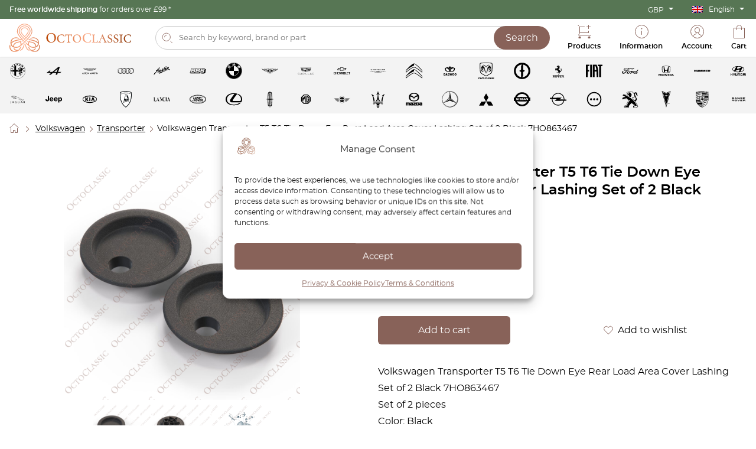

--- FILE ---
content_type: text/html; charset=UTF-8
request_url: https://octoclassic.com/product/volkswagen-transporter-t5-t6-tie-down-eye-rear-load-area-cover-lashing-set-of-2-black-7ho863467
body_size: 61505
content:
<!DOCTYPE html>
<html lang="en-US">

  <head>
    <meta charset="UTF-8">
    <meta name="viewport" content="width=device-width, initial-scale=1.0">
    <meta http-equiv="X-UA-Compatible" content="ie=edge">
    <title>Volkswagen Transporter T5 T6 Tie Down Eye Rear Load Area Cover Lashing Set of 2 Black 7HO863467</title>

    <link rel="apple-touch-icon" sizes="180x180" href="https://octoclassic.com/wp-content/themes/octoclassic/img/favicon2/apple-touch-icon.png">
    <link rel="icon" type="image/png" sizes="32x32" href="https://octoclassic.com/wp-content/themes/octoclassic/img/favicon2/favicon-32x32.png">
    <link rel="icon" type="image/png" sizes="16x16" href="https://octoclassic.com/wp-content/themes/octoclassic/img/favicon2/favicon-16x16.png">
    <link rel="manifest" href="https://octoclassic.com/wp-content/themes/octoclassic/img/favicon2/site.webmanifest">
    <link rel="mask-icon" href="https://octoclassic.com/wp-content/themes/octoclassic/img/favicon2/safari-pinned-tab.svg" color="#886259">
    <link rel="shortcut icon" href="https://octoclassic.com/wp-content/themes/octoclassic/img/favicon2/favicon.ico">
    <meta name="msapplication-TileColor" content="#ffffff">
    <meta name="msapplication-config" content="https://octoclassic.com/wp-content/themes/octoclassic/img/favicon2/browserconfig.xml">
    <meta name="theme-color" content="#ffffff">
    <meta name="format-detection" content="telephone=no">

    <meta name="facebook-domain-verification" content="ujn01cmhk0189x4ems6qgq975esui7" />
    <meta name="google-site-verification" content="fyZbLtqbeFt9Y3vVW6gc-cCZuiCfg8rj-0xg-ShiXvM" />

    
<!-- Search Engine Optimization by Rank Math PRO - https://rankmath.com/ -->
<meta name="description" content="Volkswagen Transporter T5 T6 Tie Down Eye Rear Load Area Cover Lashing Set of 2 Black 7HO863467 Set of 2 pieces Color: Black New part Technology/Material:"/>
<meta name="robots" content="follow, index, max-snippet:-1, max-video-preview:-1, max-image-preview:large"/>
<link rel="canonical" href="https://octoclassic.com/product/volkswagen-transporter-t5-t6-tie-down-eye-rear-load-area-cover-lashing-set-of-2-black-7ho863467" />
<meta property="og:locale" content="en_US" />
<meta property="og:type" content="product" />
<meta property="og:title" content="Volkswagen Transporter T5 T6 Tie Down Eye Rear Load Area Cover Lashing Set of 2 Black 7HO863467" />
<meta property="og:description" content="Volkswagen Transporter T5 T6 Tie Down Eye Rear Load Area Cover Lashing Set of 2 Black 7HO863467 Set of 2 pieces Color: Black New part Technology/Material:" />
<meta property="og:url" content="https://octoclassic.com/product/volkswagen-transporter-t5-t6-tie-down-eye-rear-load-area-cover-lashing-set-of-2-black-7ho863467" />
<meta property="og:site_name" content="OctoClassic" />
<meta property="og:updated_time" content="2025-07-24T07:42:18+02:00" />
<meta property="og:image" content="https://octoclassic.com/wp-content/uploads/2023/12/volkswagen-transporter-t5-t6-tie-down-eye-rear-load-area-cover-lashing-black-7ho863467-1.jpg" />
<meta property="og:image:secure_url" content="https://octoclassic.com/wp-content/uploads/2023/12/volkswagen-transporter-t5-t6-tie-down-eye-rear-load-area-cover-lashing-black-7ho863467-1.jpg" />
<meta property="og:image:width" content="2000" />
<meta property="og:image:height" content="2000" />
<meta property="og:image:alt" content="Volkswagen Transporter T5 T6 Tie Down Eye Rear Load Area Cover Lashing Set of 2 Black 7HO863467" />
<meta property="og:image:type" content="image/jpeg" />
<meta property="product:price:amount" content="34.3" />
<meta property="product:price:currency" content="GBP" />
<meta property="product:availability" content="instock" />
<meta property="product:retailer_item_id" content="OITVW-629-POA" />
<meta name="twitter:card" content="summary_large_image" />
<meta name="twitter:title" content="Volkswagen Transporter T5 T6 Tie Down Eye Rear Load Area Cover Lashing Set of 2 Black 7HO863467" />
<meta name="twitter:description" content="Volkswagen Transporter T5 T6 Tie Down Eye Rear Load Area Cover Lashing Set of 2 Black 7HO863467 Set of 2 pieces Color: Black New part Technology/Material:" />
<meta name="twitter:image" content="https://octoclassic.com/wp-content/uploads/2023/12/volkswagen-transporter-t5-t6-tie-down-eye-rear-load-area-cover-lashing-black-7ho863467-1.jpg" />
<meta name="twitter:label1" content="Price" />
<meta name="twitter:data1" content="&pound;34.30" />
<meta name="twitter:label2" content="Availability" />
<meta name="twitter:data2" content="In stock" />
<script type="application/ld+json" class="rank-math-schema-pro">{"@context":"https://schema.org","@graph":[{"@type":"Place","@id":"https://octoclassic.com/#place","address":{"@type":"PostalAddress","streetAddress":"71-75 Shelton street","addressLocality":"London","postalCode":"WC2H 9JQ London","addressCountry":"United Kingdom"}},{"@type":["AutoPartsStore","Organization"],"@id":"https://octoclassic.com/#organization","name":"OctoClassic","url":"https://octoclassic.com","sameAs":["https://www.facebook.com/octoclassicltd","https://www.instagram.com/octoclassic/"],"email":"contact@octoclassic.com","address":{"@type":"PostalAddress","streetAddress":"71-75 Shelton street","addressLocality":"London","postalCode":"WC2H 9JQ London","addressCountry":"United Kingdom"},"logo":{"@type":"ImageObject","@id":"https://octoclassic.com/#logo","url":"https://octoclassic.com/wp-content/uploads/2024/09/octoclassic.png","contentUrl":"https://octoclassic.com/wp-content/uploads/2024/09/octoclassic.png","caption":"OctoClassic","inLanguage":"en-US","width":"1366","height":"768"},"priceRange":"$$","openingHours":["Monday,Tuesday,Wednesday,Thursday,Friday,Saturday 09:00-17:00"],"description":"Building the biggest inventory of 3D printable spare-part models for classic cars in the world. Re-engineered spare-parts for classic cars.","legalName":"Octoclassic Ltd.","taxID":"12633297","location":{"@id":"https://octoclassic.com/#place"},"image":{"@id":"https://octoclassic.com/#logo"},"telephone":"+44 (0) 7547552301"},{"@type":"WebSite","@id":"https://octoclassic.com/#website","url":"https://octoclassic.com","name":"OctoClassic","publisher":{"@id":"https://octoclassic.com/#organization"},"inLanguage":"en-US"},{"@type":"ImageObject","@id":"https://octoclassic.com/wp-content/uploads/2023/12/volkswagen-transporter-t5-t6-tie-down-eye-rear-load-area-cover-lashing-black-7ho863467-1.jpg","url":"https://octoclassic.com/wp-content/uploads/2023/12/volkswagen-transporter-t5-t6-tie-down-eye-rear-load-area-cover-lashing-black-7ho863467-1.jpg","width":"2000","height":"2000","inLanguage":"en-US"},{"@type":"ItemPage","@id":"https://octoclassic.com/product/volkswagen-transporter-t5-t6-tie-down-eye-rear-load-area-cover-lashing-set-of-2-black-7ho863467#webpage","url":"https://octoclassic.com/product/volkswagen-transporter-t5-t6-tie-down-eye-rear-load-area-cover-lashing-set-of-2-black-7ho863467","name":"Volkswagen Transporter T5 T6 Tie Down Eye Rear Load Area Cover Lashing Set of 2 Black 7HO863467","datePublished":"2023-12-19T19:33:08+01:00","dateModified":"2025-07-24T07:42:18+02:00","isPartOf":{"@id":"https://octoclassic.com/#website"},"primaryImageOfPage":{"@id":"https://octoclassic.com/wp-content/uploads/2023/12/volkswagen-transporter-t5-t6-tie-down-eye-rear-load-area-cover-lashing-black-7ho863467-1.jpg"},"inLanguage":"en-US"},{"@type":"Product","name":"Volkswagen Transporter T5 T6 Tie Down Eye Rear Load Area Cover Lashing Set of 2 Black 7HO863467","description":"Volkswagen Transporter T5 T6 Tie Down Eye Rear Load Area Cover Lashing Set of 2 Black 7HO863467 Set of 2 pieces Color: Black New part Technology/Material: Laser Sintering With Polymer Powder OEM serial number: 7HO863467 &nbsp; Designed for models: Volkswagen Transporter T5 (2003-2015) Volkswagen Transporter T6 (2015-2022) &nbsp; \u2013 EU product \u2013 Shipping from the EU","sku":"OITVW-629-POA","category":"Volkswagen &gt; Transporter","mainEntityOfPage":{"@id":"https://octoclassic.com/product/volkswagen-transporter-t5-t6-tie-down-eye-rear-load-area-cover-lashing-set-of-2-black-7ho863467#webpage"},"weight":{"@type":"QuantitativeValue","unitCode":"GRM","value":"35"},"image":[{"@type":"ImageObject","url":"https://octoclassic.com/wp-content/uploads/2023/12/volkswagen-transporter-t5-t6-tie-down-eye-rear-load-area-cover-lashing-black-7ho863467-1.jpg","height":"2000","width":"2000"},{"@type":"ImageObject","url":"https://octoclassic.com/wp-content/uploads/2023/12/volkswagen-transporter-t5-t6-tie-down-eye-rear-load-area-cover-lashing-black-7ho863467-1.jpg","height":"2000","width":"2000"},{"@type":"ImageObject","url":"https://octoclassic.com/wp-content/uploads/2023/12/volkswagen-transporter-t5-t6-tie-down-eye-rear-load-area-cover-lashing-black-7ho863467-2.jpg","height":"2000","width":"2000"},{"@type":"ImageObject","url":"https://octoclassic.com/wp-content/uploads/2023/12/volkswagen-transporter-t5-t6-tie-down-eye-rear-load-area-cover-lashing-black-7ho863467-7.png","height":"855","width":"1102"}],"offers":{"@type":"Offer","price":"34.30","priceCurrency":"GBP","priceValidUntil":"2027-12-31","availability":"http://schema.org/InStock","itemCondition":"NewCondition","url":"https://octoclassic.com/product/volkswagen-transporter-t5-t6-tie-down-eye-rear-load-area-cover-lashing-set-of-2-black-7ho863467","seller":{"@type":"Organization","@id":"https://octoclassic.com/","name":"OctoClassic","url":"https://octoclassic.com","logo":"https://octoclassic.com/wp-content/uploads/2024/09/octoclassic.png"},"priceSpecification":{"price":"34.3","priceCurrency":"GBP","valueAddedTaxIncluded":"true"}},"@id":"https://octoclassic.com/product/volkswagen-transporter-t5-t6-tie-down-eye-rear-load-area-cover-lashing-set-of-2-black-7ho863467#richSnippet"}]}</script>
<!-- /Rank Math WordPress SEO plugin -->


<link data-optimized="2" rel="stylesheet" href="https://octoclassic.com/wp-content/litespeed/css/6fdb9d91dcb8d1eaa2df36bfdde74696.css?ver=9ad80" />














<script type="text/javascript" src="https://octoclassic.com/wp-includes/js/jquery/jquery.min.js?ver=3.7.1" id="jquery-core-js"></script>
<script type="text/javascript" src="https://octoclassic.com/wp-includes/js/jquery/jquery-migrate.min.js?ver=3.4.1" id="jquery-migrate-js"></script>
<script type="text/javascript" id="wc-single-product-js-extra">
/* <![CDATA[ */
var wc_single_product_params = {"i18n_required_rating_text":"Please select a rating","i18n_rating_options":["1 of 5 stars","2 of 5 stars","3 of 5 stars","4 of 5 stars","5 of 5 stars"],"i18n_product_gallery_trigger_text":"View full-screen image gallery","review_rating_required":"yes","flexslider":{"rtl":false,"animation":"slide","smoothHeight":true,"directionNav":false,"controlNav":"thumbnails","slideshow":false,"animationSpeed":500,"animationLoop":false,"allowOneSlide":false},"zoom_enabled":"","zoom_options":[],"photoswipe_enabled":"","photoswipe_options":{"shareEl":false,"closeOnScroll":false,"history":false,"hideAnimationDuration":0,"showAnimationDuration":0},"flexslider_enabled":""};
//# sourceURL=wc-single-product-js-extra
/* ]]> */
</script>
<script type="text/javascript" src="https://octoclassic.com/wp-content/plugins/woocommerce/assets/js/frontend/single-product.min.js?ver=10.4.3" id="wc-single-product-js" defer="defer" data-wp-strategy="defer"></script>
<script type="text/javascript" src="https://octoclassic.com/wp-content/plugins/woocommerce/assets/js/jquery-blockui/jquery.blockUI.min.js?ver=2.7.0-wc.10.4.3" id="wc-jquery-blockui-js" data-wp-strategy="defer"></script>
<script type="text/javascript" src="https://octoclassic.com/wp-content/plugins/woocommerce/assets/js/js-cookie/js.cookie.min.js?ver=2.1.4-wc.10.4.3" id="wc-js-cookie-js" defer="defer" data-wp-strategy="defer"></script>
<script type="text/javascript" id="woocommerce-js-extra">
/* <![CDATA[ */
var woocommerce_params = {"ajax_url":"/wp-admin/admin-ajax.php","wc_ajax_url":"/?wc-ajax=%%endpoint%%","i18n_password_show":"Show password","i18n_password_hide":"Hide password"};
//# sourceURL=woocommerce-js-extra
/* ]]> */
</script>
<script type="text/javascript" src="https://octoclassic.com/wp-content/plugins/woocommerce/assets/js/frontend/woocommerce.min.js?ver=10.4.3" id="woocommerce-js" defer="defer" data-wp-strategy="defer"></script>
<script type="text/javascript" src="https://octoclassic.com/wp-includes/js/dist/hooks.min.js?ver=dd5603f07f9220ed27f1" id="wp-hooks-js"></script>
<script type="text/javascript" id="wpm-js-extra">
/* <![CDATA[ */
var wpm = {"ajax_url":"https://octoclassic.com/wp-admin/admin-ajax.php","root":"https://octoclassic.com/wp-json/","nonce_wp_rest":"a3eefe6429","nonce_ajax":"7bc554ec48"};
//# sourceURL=wpm-js-extra
/* ]]> */
</script>
<script type="text/javascript" src="https://octoclassic.com/wp-content/plugins/pixel-manager-pro-for-woocommerce/js/public/pro/wpm-public__premium_only.p1.min.js?ver=1.54.1" id="wpm-js"></script>

<meta name="generator" content="Site Kit by Google 1.170.0" />
<!-- This website runs the Product Feed PRO for WooCommerce by AdTribes.io plugin - version woocommercesea_option_installed_version -->
			
<!-- This website runs the Product Feed ELITE for WooCommerce by AdTribes.io plugin -->
	<noscript><style>.woocommerce-product-gallery{ opacity: 1 !important; }</style></noscript>
	
<!-- START Pixel Manager for WooCommerce -->

		<script>

			window.wpmDataLayer = window.wpmDataLayer || {};
			window.wpmDataLayer = Object.assign(window.wpmDataLayer, {"cart":{},"cart_item_keys":{},"version":{"number":"1.54.1","pro":true,"eligible_for_updates":true,"distro":"fms","beta":false,"show":true},"pixels":{"google":{"linker":{"settings":null},"user_id":false,"ads":{"conversion_ids":{"AW-621847058":"aX86CLqQmfwYEJLEwqgC"},"dynamic_remarketing":{"status":true,"id_type":"post_id","send_events_with_parent_ids":true},"google_business_vertical":"retail","phone_conversion_number":"","phone_conversion_label":""},"analytics":{"ga4":{"measurement_id":"G-5LDS5ELVWN","parameters":{},"mp_active":true,"debug_mode":false,"page_load_time_tracking":false},"id_type":"post_id"},"tag_id":"AW-621847058","tag_id_suppressed":[],"tag_gateway":{"measurement_path":""},"tcf_support":false,"consent_mode":{"is_active":true,"wait_for_update":500,"ads_data_redaction":false,"url_passthrough":true},"enhanced_conversions":{"is_active":true}},"facebook":{"pixel_id":"1908587999307115","dynamic_remarketing":{"id_type":"post_id"},"capi":true,"advanced_matching":true,"exclusion_patterns":[],"fbevents_js_url":"https://connect.facebook.net/en_US/fbevents.js"}},"shop":{"list_name":"Product | Volkswagen Transporter T5 T6 Tie Down Eye Rear Load Area Cover Lashing Set of 2 Black 7HO863467","list_id":"product_volkswagen-transporter-t5-t6-tie-down-eye-rear-load-area-cover-lashing-set-of-2-black-7ho863467","page_type":"product","product_type":"simple","currency":"GBP","selectors":{"addToCart":[],"beginCheckout":["body"]},"order_duplication_prevention":true,"view_item_list_trigger":{"test_mode":false,"background_color":"green","opacity":0.5,"repeat":true,"timeout":1000,"threshold":0.8},"variations_output":true,"session_active":false},"page":{"id":73811,"title":"Volkswagen Transporter T5 T6 Tie Down Eye Rear Load Area Cover Lashing Set of 2 Black 7HO863467","type":"product","categories":[],"parent":{"id":0,"title":"Volkswagen Transporter T5 T6 Tie Down Eye Rear Load Area Cover Lashing Set of 2 Black 7HO863467","type":"product","categories":[]}},"general":{"user_logged_in":false,"scroll_tracking_thresholds":["90"],"page_id":73811,"exclude_domains":[],"server_2_server":{"active":true,"user_agent_exclude_patterns":[],"ip_exclude_list":[],"pageview_event_s2s":{"is_active":false,"pixels":["facebook"]}},"consent_management":{"explicit_consent":true},"lazy_load_pmw":false,"chunk_base_path":"https://octoclassic.com/wp-content/plugins/pixel-manager-pro-for-woocommerce/js/public/pro/","modules":{"load_deprecated_functions":true}}});

		</script>

		
<!-- END Pixel Manager for WooCommerce -->
			<meta name="pm-dataLayer-meta" content="73811" class="wpmProductId"
				  data-id="73811">
					<script>
			(window.wpmDataLayer = window.wpmDataLayer || {}).products                = window.wpmDataLayer.products || {};
			window.wpmDataLayer.products[73811] = {"id":"73811","sku":"OITVW-629-POA","price":34.3,"brand":"","quantity":1,"dyn_r_ids":{"post_id":"73811","sku":"OITVW-629-POA","gpf":"woocommerce_gpf_73811","gla":"gla_73811"},"is_variable":false,"type":"simple","name":"Volkswagen Transporter T5 T6 Tie Down Eye Rear Load Area Cover Lashing Set of 2 Black 7HO863467","category":["Transporter","Volkswagen"],"is_variation":false};
					</script>
		<link rel="icon" href="https://octoclassic.com/wp-content/uploads/2024/09/cropped-2_znak_octoclassic_centralnie_biale-32x32.jpg" sizes="32x32" />
<link rel="icon" href="https://octoclassic.com/wp-content/uploads/2024/09/cropped-2_znak_octoclassic_centralnie_biale-192x192.jpg" sizes="192x192" />
<link rel="apple-touch-icon" href="https://octoclassic.com/wp-content/uploads/2024/09/cropped-2_znak_octoclassic_centralnie_biale-180x180.jpg" />
<meta name="msapplication-TileImage" content="https://octoclassic.com/wp-content/uploads/2024/09/cropped-2_znak_octoclassic_centralnie_biale-270x270.jpg" />
		
		
    <link href="https://octoclassic.com/wp-content/themes/octoclassic/fonts/montserrat-regular.woff2" rel="preload" as="font" crossorigin="anonymous">
    <link href="https://octoclassic.com/wp-content/themes/octoclassic/fonts/montserrat-semibold.woff2" rel="preload" as="font" crossorigin="anonymous">
    <link href="https://octoclassic.com/wp-content/themes/octoclassic/fonts/montserrat-italic.woff2" rel="preload" as="font" crossorigin="anonymous">

  





</head>

  <body data-lang="en">

    <header class="header">
      <div class="topbar">
        <div class="topbar__container">
          <div class="topbar__promotion" data-tooltip="Not applicable to oversized, non-standard shaped products, Islands of Spain and USA.">
            <strong> Free worldwide shipping </strong> for orders over £99 </strong> *
          </div>
          <div class="topbar__options">
            <div class="wcml-dropdown product wcml_currency_switcher">
	<ul>
		<li class="wcml-cs-active-currency">
			<a class="wcml-cs-item-toggle">GBP</a>
			<ul class="wcml-cs-submenu">
															<li>
							<a rel="AED">AED</a>
						</li>
																				<li>
							<a rel="AUD">AUD</a>
						</li>
																				<li>
							<a rel="CAD">CAD</a>
						</li>
																				<li>
							<a rel="CHF">CHF</a>
						</li>
																				<li>
							<a rel="DKK">DKK</a>
						</li>
																				<li>
							<a rel="EUR">EUR</a>
						</li>
																													<li>
							<a rel="JPY">JPY</a>
						</li>
																				<li>
							<a rel="NOK">NOK</a>
						</li>
																				<li>
							<a rel="PLN">PLN</a>
						</li>
																				<li>
							<a rel="SEK">SEK</a>
						</li>
																				<li>
							<a rel="SGD">SGD</a>
						</li>
																				<li>
							<a rel="TRY">TRY</a>
						</li>
																				<li>
							<a rel="USD">USD</a>
						</li>
												</ul>
		</li>
	</ul>
</div><ul id="menu-topbar-en" class="topbar__menu"><li id="menu-item-wpml-ls-38-en" class="menu-item wpml-ls-slot-38 wpml-ls-item wpml-ls-item-en wpml-ls-current-language wpml-ls-menu-item wpml-ls-first-item menu-item-type-wpml_ls_menu_item menu-item-object-wpml_ls_menu_item menu-item-has-children menu-item-wpml-ls-38-en"><a href="https://octoclassic.com/product/volkswagen-transporter-t5-t6-tie-down-eye-rear-load-area-cover-lashing-set-of-2-black-7ho863467" role="menuitem"><img
            class="wpml-ls-flag"
            src="https://octoclassic.com/wp-content/plugins/sitepress-multilingual-cms/res/flags/en.png"
            alt=""
            
            
    /><span class="wpml-ls-native" lang="en">English</span></a>
<ul class="sub-menu">
	<li id="menu-item-wpml-ls-38-de" class="menu-item wpml-ls-slot-38 wpml-ls-item wpml-ls-item-de wpml-ls-menu-item menu-item-type-wpml_ls_menu_item menu-item-object-wpml_ls_menu_item menu-item-wpml-ls-38-de"><a href="https://octoclassic.com/de/produkt/volkswagen-transporter-t5-t6-tie-down-eye-rear-load-area-cover-lashing-set-of-2-black-7ho863467" title="Switch to Deutsch" aria-label="Switch to Deutsch" role="menuitem"><img
            class="wpml-ls-flag"
            src="https://octoclassic.com/wp-content/plugins/sitepress-multilingual-cms/res/flags/de.png"
            alt=""
            
            
    /><span class="wpml-ls-native" lang="de">Deutsch</span></a></li>
	<li id="menu-item-wpml-ls-38-pl" class="menu-item wpml-ls-slot-38 wpml-ls-item wpml-ls-item-pl wpml-ls-menu-item menu-item-type-wpml_ls_menu_item menu-item-object-wpml_ls_menu_item menu-item-wpml-ls-38-pl"><a href="https://octoclassic.com/pl/produkt/volkswagen-transporter-t5-t6-tie-down-eye-rear-load-area-cover-lashing-set-of-2-black-7ho863467" title="Switch to Polski" aria-label="Switch to Polski" role="menuitem"><img
            class="wpml-ls-flag"
            src="https://octoclassic.com/wp-content/plugins/sitepress-multilingual-cms/res/flags/pl.png"
            alt=""
            
            
    /><span class="wpml-ls-native" lang="pl">Polski</span></a></li>
	<li id="menu-item-wpml-ls-38-es" class="menu-item wpml-ls-slot-38 wpml-ls-item wpml-ls-item-es wpml-ls-menu-item menu-item-type-wpml_ls_menu_item menu-item-object-wpml_ls_menu_item menu-item-wpml-ls-38-es"><a href="https://octoclassic.com/es/producto/volkswagen-transporter-t5-t6-tie-down-eye-rear-load-area-cover-lashing-set-of-2-black-7ho863467" title="Switch to Español" aria-label="Switch to Español" role="menuitem"><img
            class="wpml-ls-flag"
            src="https://octoclassic.com/wp-content/plugins/sitepress-multilingual-cms/res/flags/es.png"
            alt=""
            
            
    /><span class="wpml-ls-native" lang="es">Español</span></a></li>
	<li id="menu-item-wpml-ls-38-it" class="menu-item wpml-ls-slot-38 wpml-ls-item wpml-ls-item-it wpml-ls-menu-item menu-item-type-wpml_ls_menu_item menu-item-object-wpml_ls_menu_item menu-item-wpml-ls-38-it"><a href="https://octoclassic.com/it/prodotto/volkswagen-transporter-t5-t6-tie-down-eye-rear-load-area-cover-lashing-set-of-2-black-7ho863467" title="Switch to Italiano" aria-label="Switch to Italiano" role="menuitem"><img
            class="wpml-ls-flag"
            src="https://octoclassic.com/wp-content/plugins/sitepress-multilingual-cms/res/flags/it.png"
            alt=""
            
            
    /><span class="wpml-ls-native" lang="it">Italiano</span></a></li>
	<li id="menu-item-wpml-ls-38-fr" class="menu-item wpml-ls-slot-38 wpml-ls-item wpml-ls-item-fr wpml-ls-menu-item wpml-ls-last-item menu-item-type-wpml_ls_menu_item menu-item-object-wpml_ls_menu_item menu-item-wpml-ls-38-fr"><a href="https://octoclassic.com/fr/produit/volkswagen-transporter-t5-t6-tie-down-eye-rear-load-area-cover-lashing-set-of-2-black-7ho863467" title="Switch to Français" aria-label="Switch to Français" role="menuitem"><img
            class="wpml-ls-flag"
            src="https://octoclassic.com/wp-content/plugins/sitepress-multilingual-cms/res/flags/fr.png"
            alt=""
            
            
    /><span class="wpml-ls-native" lang="fr">Français</span></a></li>
</ul>
</li>
</ul>          </div>
        </div>
      </div>
      <div class="topnav">
        <div class="topnav__container">

          <div class="megamenu">
            <div class="megamenu__start">
              <button class="top-btn js-menu-trigger">
                <img src="https://octoclassic.com/wp-content/themes/octoclassic/img/icons/24/menu.svg" 
                      data-stop="https://octoclassic.com/wp-content/themes/octoclassic/img/icons/24/times.svg" 
                      data-start="https://octoclassic.com/wp-content/themes/octoclassic/img/icons/24/menu.svg" 
                      class="top-btn__icon" alt="" width="24" height="24">
                <span class="top-btn__info">Menu</span>
              </button>
            </div>
            <div class="megamenu__main">
              <div class="megamenu__brands small-scrollbar">
                                  <a href="/product-category/alfa-romeo" class="megamenu__brand  megamenu__brand--active" data-id="574">
                    <img src="https://octoclassic.com/wp-content/uploads/2023/06/alfa-romeo.svg" class="megamenu__brand__icon" alt="Logo Alfa Romeo">
                    <span class="megamenu__brand__name">Alfa Romeo</span>
                  </a>
                                  <a href="/product-category/alpine" class="megamenu__brand " data-id="742">
                    <img src="https://octoclassic.com/wp-content/uploads/2023/06/alpine.svg" class="megamenu__brand__icon" alt="Logo Alpine">
                    <span class="megamenu__brand__name">Alpine</span>
                  </a>
                                  <a href="/product-category/aston-martin" class="megamenu__brand " data-id="8183">
                    <img src="https://octoclassic.com/wp-content/uploads/2025/12/aston.svg" class="megamenu__brand__icon" alt="Logo Aston Martin">
                    <span class="megamenu__brand__name">Aston Martin</span>
                  </a>
                                  <a href="/product-category/audi" class="megamenu__brand " data-id="103">
                    <img src="https://octoclassic.com/wp-content/uploads/2023/06/audi.svg" class="megamenu__brand__icon" alt="Logo Audi">
                    <span class="megamenu__brand__name">Audi</span>
                  </a>
                                  <a href="/product-category/austin-motor-company" class="megamenu__brand " data-id="2512">
                    <img src="https://octoclassic.com/wp-content/uploads/2023/11/austin.svg" class="megamenu__brand__icon" alt="Logo Austin Motor Company">
                    <span class="megamenu__brand__name">Austin Motor Company</span>
                  </a>
                                  <a href="/product-category/bbs" class="megamenu__brand " data-id="5482">
                    <img src="https://octoclassic.com/wp-content/uploads/2024/09/bbs-logo.svg" class="megamenu__brand__icon" alt="Logo BBS">
                    <span class="megamenu__brand__name">BBS</span>
                  </a>
                                  <a href="/product-category/bmw" class="megamenu__brand " data-id="104">
                    <img src="https://octoclassic.com/wp-content/uploads/2023/06/bmw.svg" class="megamenu__brand__icon" alt="Logo BMW">
                    <span class="megamenu__brand__name">BMW</span>
                  </a>
                                  <a href="/product-category/bentley" class="megamenu__brand " data-id="3834">
                    <img src="https://octoclassic.com/wp-content/uploads/2024/04/Zrzut-ekranu-2024-04-8-o-15.00.34.svg" class="megamenu__brand__icon" alt="Logo Bentley">
                    <span class="megamenu__brand__name">Bentley</span>
                  </a>
                                  <a href="/product-category/cadillac" class="megamenu__brand " data-id="7215">
                    <img src="https://octoclassic.com/wp-content/uploads/2025/05/Cadillac.svg" class="megamenu__brand__icon" alt="Logo Cadillac">
                    <span class="megamenu__brand__name">Cadillac</span>
                  </a>
                                  <a href="/product-category/chevrolet" class="megamenu__brand " data-id="3137">
                    <img src="https://octoclassic.com/wp-content/uploads/2023/12/chevrolet.svg" class="megamenu__brand__icon" alt="Logo Chevrolet">
                    <span class="megamenu__brand__name">Chevrolet</span>
                  </a>
                                  <a href="/product-category/chrysler" class="megamenu__brand " data-id="4672">
                    <img src="https://octoclassic.com/wp-content/uploads/2024/07/chrysler_logo.svg" class="megamenu__brand__icon" alt="Logo Chrysler">
                    <span class="megamenu__brand__name">Chrysler</span>
                  </a>
                                  <a href="/product-category/citroen" class="megamenu__brand " data-id="5162">
                    <img src="https://octoclassic.com/wp-content/uploads/2024/08/citroen-svgrepo-com.svg" class="megamenu__brand__icon" alt="Logo Citroen">
                    <span class="megamenu__brand__name">Citroen</span>
                  </a>
                                  <a href="/product-category/daewoo" class="megamenu__brand " data-id="5102">
                    <img src="https://octoclassic.com/wp-content/uploads/2024/07/daewoo-logo.svg" class="megamenu__brand__icon" alt="Logo Daewoo">
                    <span class="megamenu__brand__name">Daewoo</span>
                  </a>
                                  <a href="/product-category/dodge" class="megamenu__brand " data-id="5134">
                    <img src="https://octoclassic.com/wp-content/uploads/2024/08/dodge_PNG3.svg" class="megamenu__brand__icon" alt="Logo Dodge">
                    <span class="megamenu__brand__name">Dodge</span>
                  </a>
                                  <a href="/product-category/fso" class="megamenu__brand " data-id="4430">
                    <img src="https://octoclassic.com/wp-content/uploads/2024/06/2357236_print_1.svg" class="megamenu__brand__icon" alt="Logo FSO">
                    <span class="megamenu__brand__name">FSO</span>
                  </a>
                                  <a href="/product-category/ferrari" class="megamenu__brand " data-id="7185">
                    <img src="https://octoclassic.com/wp-content/uploads/2025/05/ferrari.svg" class="megamenu__brand__icon" alt="Logo Ferrari">
                    <span class="megamenu__brand__name">Ferrari</span>
                  </a>
                                  <a href="/product-category/fiat" class="megamenu__brand " data-id="1948">
                    <img src="https://octoclassic.com/wp-content/uploads/2023/11/fiat.svg" class="megamenu__brand__icon" alt="Logo Fiat">
                    <span class="megamenu__brand__name">Fiat</span>
                  </a>
                                  <a href="/product-category/ford" class="megamenu__brand " data-id="1476">
                    <img src="https://octoclassic.com/wp-content/uploads/2023/11/ford.svg" class="megamenu__brand__icon" alt="Logo Ford">
                    <span class="megamenu__brand__name">Ford</span>
                  </a>
                                  <a href="/product-category/honda" class="megamenu__brand " data-id="2946">
                    <img src="https://octoclassic.com/wp-content/uploads/2023/12/HONDA-1.svg" class="megamenu__brand__icon" alt="Logo Honda">
                    <span class="megamenu__brand__name">Honda</span>
                  </a>
                                  <a href="/product-category/hummer" class="megamenu__brand " data-id="4757">
                    <img src="https://octoclassic.com/wp-content/uploads/2024/07/Hummer-Logo-1992-2010.svg" class="megamenu__brand__icon" alt="Logo Hummer">
                    <span class="megamenu__brand__name">Hummer</span>
                  </a>
                                  <a href="/product-category/hyundai" class="megamenu__brand " data-id="4113">
                    <img src="https://octoclassic.com/wp-content/uploads/2024/05/Zrzut-ekranu-2024-05-29-o-14.49.44.svg" class="megamenu__brand__icon" alt="Logo Hyundai">
                    <span class="megamenu__brand__name">Hyundai</span>
                  </a>
                                  <a href="/product-category/jaguar" class="megamenu__brand " data-id="811">
                    <img src="https://octoclassic.com/wp-content/uploads/2023/06/jaguar.svg" class="megamenu__brand__icon" alt="Logo Jaguar">
                    <span class="megamenu__brand__name">Jaguar</span>
                  </a>
                                  <a href="/product-category/jeep" class="megamenu__brand " data-id="1466">
                    <img src="https://octoclassic.com/wp-content/uploads/2023/11/jeep.svg" class="megamenu__brand__icon" alt="Logo Jeep">
                    <span class="megamenu__brand__name">Jeep</span>
                  </a>
                                  <a href="/product-category/kia" class="megamenu__brand " data-id="4960">
                    <img src="https://octoclassic.com/wp-content/uploads/2024/07/kia-logo.svg" class="megamenu__brand__icon" alt="Logo Kia">
                    <span class="megamenu__brand__name">Kia</span>
                  </a>
                                  <a href="/product-category/lamborghini" class="megamenu__brand " data-id="698">
                    <img src="https://octoclassic.com/wp-content/uploads/2023/06/lamborghini.svg" class="megamenu__brand__icon" alt="Logo Lamborghini">
                    <span class="megamenu__brand__name">Lamborghini</span>
                  </a>
                                  <a href="/product-category/lancia" class="megamenu__brand " data-id="4022">
                    <img src="https://octoclassic.com/wp-content/uploads/2024/05/lancia-2.svg" class="megamenu__brand__icon" alt="Logo Lancia">
                    <span class="megamenu__brand__name">Lancia</span>
                  </a>
                                  <a href="/product-category/land-rover" class="megamenu__brand " data-id="2761">
                    <img src="https://octoclassic.com/wp-content/uploads/2023/10/Land-Rover.svg" class="megamenu__brand__icon" alt="Logo Land Rover">
                    <span class="megamenu__brand__name">Land Rover</span>
                  </a>
                                  <a href="/product-category/lexus" class="megamenu__brand " data-id="1381">
                    <img src="https://octoclassic.com/wp-content/uploads/2023/11/lexus.svg" class="megamenu__brand__icon" alt="Logo Lexus">
                    <span class="megamenu__brand__name">Lexus</span>
                  </a>
                                  <a href="/product-category/lincoln" class="megamenu__brand " data-id="5873">
                    <img src="https://octoclassic.com/wp-content/uploads/2024/10/lincoln-512.svg" class="megamenu__brand__icon" alt="Logo Lincoln">
                    <span class="megamenu__brand__name">Lincoln</span>
                  </a>
                                  <a href="/product-category/mg" class="megamenu__brand " data-id="5178">
                    <img src="https://octoclassic.com/wp-content/uploads/2024/08/MG-Logo-1952.svg" class="megamenu__brand__icon" alt="Logo MG">
                    <span class="megamenu__brand__name">MG</span>
                  </a>
                                  <a href="/product-category/mini" class="megamenu__brand " data-id="576">
                    <img src="https://octoclassic.com/wp-content/uploads/2023/06/mini.svg" class="megamenu__brand__icon" alt="Logo MINI">
                    <span class="megamenu__brand__name">MINI</span>
                  </a>
                                  <a href="/product-category/maserati" class="megamenu__brand " data-id="2718">
                    <img src="https://octoclassic.com/wp-content/uploads/2023/11/maserati.svg" class="megamenu__brand__icon" alt="Logo Maserati">
                    <span class="megamenu__brand__name">Maserati</span>
                  </a>
                                  <a href="/product-category/mazda" class="megamenu__brand " data-id="649">
                    <img src="https://octoclassic.com/wp-content/uploads/2023/06/mazda.svg" class="megamenu__brand__icon" alt="Logo Mazda">
                    <span class="megamenu__brand__name">Mazda</span>
                  </a>
                                  <a href="/product-category/mercedes-benz" class="megamenu__brand " data-id="105">
                    <img src="https://octoclassic.com/wp-content/uploads/2023/06/mercedes-benz.svg" class="megamenu__brand__icon" alt="Logo Mercedes-Benz">
                    <span class="megamenu__brand__name">Mercedes-Benz</span>
                  </a>
                                  <a href="/product-category/mitsubishi" class="megamenu__brand " data-id="3844">
                    <img src="https://octoclassic.com/wp-content/uploads/2024/04/mitsubishi-logo.svg" class="megamenu__brand__icon" alt="Logo Mitsubishi">
                    <span class="megamenu__brand__name">Mitsubishi</span>
                  </a>
                                  <a href="/product-category/nissan" class="megamenu__brand " data-id="1261">
                    <img src="https://octoclassic.com/wp-content/uploads/2023/06/nissan.svg" class="megamenu__brand__icon" alt="Logo Nissan">
                    <span class="megamenu__brand__name">Nissan</span>
                  </a>
                                  <a href="/product-category/opel" class="megamenu__brand " data-id="1486">
                    <img src="https://octoclassic.com/wp-content/uploads/2023/11/opel.svg" class="megamenu__brand__icon" alt="Logo Opel">
                    <span class="megamenu__brand__name">Opel</span>
                  </a>
                                  <a href="/product-category/other" class="megamenu__brand " data-id="1087">
                    <img src="https://octoclassic.com/wp-content/themes/octoclassic/img/brands/unknown-brand.svg" class="megamenu__brand__icon" alt="Logo Other">
                    <span class="megamenu__brand__name">Other</span>
                  </a>
                                  <a href="/product-category/peugeot" class="megamenu__brand " data-id="106">
                    <img src="https://octoclassic.com/wp-content/uploads/2023/06/peugeot.svg" class="megamenu__brand__icon" alt="Logo Peugeot">
                    <span class="megamenu__brand__name">Peugeot</span>
                  </a>
                                  <a href="/product-category/pontiac" class="megamenu__brand " data-id="2847">
                    <img src="https://octoclassic.com/wp-content/uploads/2023/11/pontiac.svg" class="megamenu__brand__icon" alt="Logo Pontiac">
                    <span class="megamenu__brand__name">Pontiac</span>
                  </a>
                                  <a href="/product-category/porsche" class="megamenu__brand " data-id="107">
                    <img src="https://octoclassic.com/wp-content/uploads/2023/06/porsche.svg" class="megamenu__brand__icon" alt="Logo Porsche">
                    <span class="megamenu__brand__name">Porsche</span>
                  </a>
                                  <a href="/product-category/range-rover" class="megamenu__brand " data-id="696">
                    <img src="https://octoclassic.com/wp-content/uploads/2024/06/Zrzut-ekranu-2024-06-26-o-10.17.54.svg" class="megamenu__brand__icon" alt="Logo Range Rover">
                    <span class="megamenu__brand__name">Range Rover</span>
                  </a>
                                  <a href="/product-category/recaro" class="megamenu__brand " data-id="2449">
                    <img src="https://octoclassic.com/wp-content/uploads/2023/11/recaro.svg" class="megamenu__brand__icon" alt="Logo Recaro">
                    <span class="megamenu__brand__name">Recaro</span>
                  </a>
                                  <a href="/product-category/renault" class="megamenu__brand " data-id="2852">
                    <img src="https://octoclassic.com/wp-content/uploads/2023/11/renault.svg" class="megamenu__brand__icon" alt="Logo Renault">
                    <span class="megamenu__brand__name">Renault</span>
                  </a>
                                  <a href="/product-category/rolls-royce" class="megamenu__brand " data-id="3875">
                    <img src="https://octoclassic.com/wp-content/uploads/2024/04/Zrzut-ekranu-2024-04-15-o-13.00.51.svg" class="megamenu__brand__icon" alt="Logo Rolls-Royce">
                    <span class="megamenu__brand__name">Rolls-Royce</span>
                  </a>
                                  <a href="/product-category/saab" class="megamenu__brand " data-id="4727">
                    <img src="https://octoclassic.com/wp-content/uploads/2024/07/saab_logo.svg" class="megamenu__brand__icon" alt="Logo Saab">
                    <span class="megamenu__brand__name">Saab</span>
                  </a>
                                  <a href="/product-category/seat" class="megamenu__brand " data-id="5112">
                    <img src="https://octoclassic.com/wp-content/uploads/2024/08/seat_logo.svg" class="megamenu__brand__icon" alt="Logo Seat">
                    <span class="megamenu__brand__name">Seat</span>
                  </a>
                                  <a href="/product-category/skoda" class="megamenu__brand " data-id="6391">
                    <img src="https://octoclassic.com/wp-content/uploads/2025/01/skodalogo.svg" class="megamenu__brand__icon" alt="Logo Skoda">
                    <span class="megamenu__brand__name">Skoda</span>
                  </a>
                                  <a href="/product-category/smart" class="megamenu__brand " data-id="6214">
                    <img src="https://octoclassic.com/wp-content/uploads/2024/12/smart_logo-freelogovectors.net_.svg" class="megamenu__brand__icon" alt="Logo Smart">
                    <span class="megamenu__brand__name">Smart</span>
                  </a>
                                  <a href="/product-category/subaru" class="megamenu__brand " data-id="1401">
                    <img src="https://octoclassic.com/wp-content/uploads/2023/11/subaru.svg" class="megamenu__brand__icon" alt="Logo Subaru">
                    <span class="megamenu__brand__name">Subaru</span>
                  </a>
                                  <a href="/product-category/suzuki" class="megamenu__brand " data-id="6266">
                    <img src="https://octoclassic.com/wp-content/uploads/2024/12/Zrzut-ekranu-2024-12-24-o-09.18.40.svg" class="megamenu__brand__icon" alt="Logo Suzuki">
                    <span class="megamenu__brand__name">Suzuki</span>
                  </a>
                                  <a href="/product-category/toyota" class="megamenu__brand " data-id="1336">
                    <img src="https://octoclassic.com/wp-content/uploads/2023/11/toyota.svg" class="megamenu__brand__icon" alt="Logo Toyota">
                    <span class="megamenu__brand__name">Toyota</span>
                  </a>
                                  <a href="/product-category/uncategorized" class="megamenu__brand " data-id="19">
                    <img src="https://octoclassic.com/wp-content/themes/octoclassic/img/brands/unknown-brand.svg" class="megamenu__brand__icon" alt="Logo Uncategorized">
                    <span class="megamenu__brand__name">Uncategorized</span>
                  </a>
                                  <a href="/product-category/volkswagen" class="megamenu__brand " data-id="6213">
                    <img src="https://octoclassic.com/wp-content/uploads/2023/06/volkswagen.svg" class="megamenu__brand__icon" alt="Logo Volkswagen">
                    <span class="megamenu__brand__name">Volkswagen</span>
                  </a>
                                  <a href="/product-category/volvo" class="megamenu__brand " data-id="109">
                    <img src="https://octoclassic.com/wp-content/uploads/2023/06/volvo.svg" class="megamenu__brand__icon" alt="Logo Volvo">
                    <span class="megamenu__brand__name">Volvo</span>
                  </a>
                                  <a href="/product-category/wanderer" class="megamenu__brand " data-id="6901">
                    <img src="https://octoclassic.com/wp-content/uploads/2025/05/wanderer.svg" class="megamenu__brand__icon" alt="Logo Wanderer">
                    <span class="megamenu__brand__name">Wanderer</span>
                  </a>
                              </div>
              <div class="megamenu__groups">
                                  <div class="megamenu-group  megamenu-group--active small-scrollbar" data-id="574">
                    <a href="/product-category/alfa-romeo" class="megamenu-group__brand">
                      <img src="https://octoclassic.com/wp-content/uploads/2023/06/alfa-romeo.svg" class="megamenu-group__brand__icon" alt="Logo Alfa Romeo">
                      <span class="megamenu-group__brand__name">Alfa Romeo</span>
                    </a>

                                        <div class="megamenu-group__subsingle">
                      <a href="/product-category/alfa-romeo/147-gta" class="megamenu-group__subsingle__link">
                        Alfa Romeo 147 GTA                        <span class="megamenu-group__number">(12)</span>
                      </a>
                                          </div>
                                        <div class="megamenu-group__subsingle">
                      <a href="/product-category/alfa-romeo/156" class="megamenu-group__subsingle__link">
                        Alfa Romeo 156                        <span class="megamenu-group__number">(7)</span>
                      </a>
                      <div class="megamenu-group__subgroup">                      <div class="megamenu-group__child">
                        <a href="/product-category/alfa-romeo/156/156-gta" class="megamenu-group__child__link">
                          Alfa Romeo 156 GTA                          <span class="megamenu-group__number">(4)</span>
                          
                        </a>
                      </div>
                      </div>                    </div>
                                        <div class="megamenu-group__subsingle">
                      <a href="/product-category/alfa-romeo/159" class="megamenu-group__subsingle__link">
                        Alfa Romeo 159                        <span class="megamenu-group__number">(10)</span>
                      </a>
                                          </div>
                                        <div class="megamenu-group__subsingle">
                      <a href="/product-category/alfa-romeo/166" class="megamenu-group__subsingle__link">
                        Alfa Romeo 166                        <span class="megamenu-group__number">(3)</span>
                      </a>
                                          </div>
                                        <div class="megamenu-group__subsingle">
                      <a href="/product-category/alfa-romeo/75" class="megamenu-group__subsingle__link">
                        Alfa Romeo 75                        <span class="megamenu-group__number">(1)</span>
                      </a>
                                          </div>
                                        <div class="megamenu-group__subsingle">
                      <a href="/product-category/alfa-romeo/brerra" class="megamenu-group__subsingle__link">
                        Alfa Romeo Brera                        <span class="megamenu-group__number">(7)</span>
                      </a>
                                          </div>
                                        <div class="megamenu-group__subsingle">
                      <a href="/product-category/alfa-romeo/gt" class="megamenu-group__subsingle__link">
                        Alfa Romeo GT                        <span class="megamenu-group__number">(12)</span>
                      </a>
                                          </div>
                                        <div class="megamenu-group__subsingle">
                      <a href="/product-category/alfa-romeo/gtv" class="megamenu-group__subsingle__link">
                        Alfa Romeo GTV                        <span class="megamenu-group__number">(5)</span>
                      </a>
                                          </div>
                                        <div class="megamenu-group__subsingle">
                      <a href="/product-category/alfa-romeo/giulia-alfa-romeo" class="megamenu-group__subsingle__link">
                        Alfa Romeo Giulia                        <span class="megamenu-group__number">(2)</span>
                      </a>
                                          </div>
                                        <div class="megamenu-group__subsingle">
                      <a href="/product-category/alfa-romeo/montreal" class="megamenu-group__subsingle__link">
                        Alfa Romeo Montreal                        <span class="megamenu-group__number">(1)</span>
                      </a>
                                          </div>
                                        <div class="megamenu-group__subsingle">
                      <a href="/product-category/alfa-romeo/spider" class="megamenu-group__subsingle__link">
                        Alfa Romeo Spider                        <span class="megamenu-group__number">(21)</span>
                      </a>
                                          </div>
                                        <div class="megamenu-group__subsingle">
                      <a href="/product-category/alfa-romeo/spider-gtv" class="megamenu-group__subsingle__link">
                        Alfa Romeo Spider GTV                        <span class="megamenu-group__number">(3)</span>
                      </a>
                                          </div>
                    
                    
                  </div>
                                  <div class="megamenu-group  small-scrollbar" data-id="742">
                    <a href="/product-category/alpine" class="megamenu-group__brand">
                      <img src="https://octoclassic.com/wp-content/uploads/2023/06/alpine.svg" class="megamenu-group__brand__icon" alt="Logo Alpine">
                      <span class="megamenu-group__brand__name">Alpine</span>
                    </a>

                    
                    
                  </div>
                                  <div class="megamenu-group  small-scrollbar" data-id="8183">
                    <a href="/product-category/aston-martin" class="megamenu-group__brand">
                      <img src="https://octoclassic.com/wp-content/uploads/2025/12/aston.svg" class="megamenu-group__brand__icon" alt="Logo Aston Martin">
                      <span class="megamenu-group__brand__name">Aston Martin</span>
                    </a>

                                        <div class="megamenu-group__subsingle">
                      <a href="/product-category/aston-martin/rapide" class="megamenu-group__subsingle__link">
                        Aston Martin Rapide                        <span class="megamenu-group__number">(1)</span>
                      </a>
                                          </div>
                                        <div class="megamenu-group__subsingle">
                      <a href="/product-category/aston-martin/vantage" class="megamenu-group__subsingle__link">
                        Aston Martin Vantage                        <span class="megamenu-group__number">(1)</span>
                      </a>
                                          </div>
                    
                    
                  </div>
                                  <div class="megamenu-group  small-scrollbar" data-id="103">
                    <a href="/product-category/audi" class="megamenu-group__brand">
                      <img src="https://octoclassic.com/wp-content/uploads/2023/06/audi.svg" class="megamenu-group__brand__icon" alt="Logo Audi">
                      <span class="megamenu-group__brand__name">Audi</span>
                    </a>

                                        <div class="megamenu-group__subsingle">
                      <a href="/product-category/audi/100-200" class="megamenu-group__subsingle__link">
                        Audi 100/200                        <span class="megamenu-group__number">(45)</span>
                      </a>
                                          </div>
                                        <div class="megamenu-group__subsingle">
                      <a href="/product-category/audi/5000" class="megamenu-group__subsingle__link">
                        Audi 5000                        <span class="megamenu-group__number">(16)</span>
                      </a>
                                          </div>
                                        <div class="megamenu-group__subsingle">
                      <a href="/product-category/audi/80" class="megamenu-group__subsingle__link">
                        Audi 80                        <span class="megamenu-group__number">(56)</span>
                      </a>
                                          </div>
                                        <div class="megamenu-group__subsingle">
                      <a href="/product-category/audi/90" class="megamenu-group__subsingle__link">
                        Audi 90                        <span class="megamenu-group__number">(31)</span>
                      </a>
                                          </div>
                                        <div class="megamenu-group__subsingle">
                      <a href="/product-category/audi/a2" class="megamenu-group__subsingle__link">
                        Audi A2                        <span class="megamenu-group__number">(13)</span>
                      </a>
                                          </div>
                                        <div class="megamenu-group__subsingle">
                      <a href="/product-category/audi/a3" class="megamenu-group__subsingle__link">
                        Audi A3                        <span class="megamenu-group__number">(9)</span>
                      </a>
                                          </div>
                                        <div class="megamenu-group__subsingle">
                      <a href="/product-category/audi/a4" class="megamenu-group__subsingle__link">
                        Audi A4                        <span class="megamenu-group__number">(31)</span>
                      </a>
                                          </div>
                                        <div class="megamenu-group__subsingle">
                      <a href="/product-category/audi/a5" class="megamenu-group__subsingle__link">
                        Audi A5                        <span class="megamenu-group__number">(2)</span>
                      </a>
                                          </div>
                                        <div class="megamenu-group__subsingle">
                      <a href="/product-category/audi/a6" class="megamenu-group__subsingle__link">
                        Audi A6                        <span class="megamenu-group__number">(44)</span>
                      </a>
                                          </div>
                                        <div class="megamenu-group__subsingle">
                      <a href="/product-category/audi/a8" class="megamenu-group__subsingle__link">
                        Audi A8                        <span class="megamenu-group__number">(18)</span>
                      </a>
                                          </div>
                                        <div class="megamenu-group__subsingle">
                      <a href="/product-category/audi/cabrio-2" class="megamenu-group__subsingle__link">
                        Audi Cabrio                        <span class="megamenu-group__number">(11)</span>
                      </a>
                                          </div>
                                        <div class="megamenu-group__subsingle">
                      <a href="/product-category/audi/coupe-2" class="megamenu-group__subsingle__link">
                        Audi Coupe                        <span class="megamenu-group__number">(25)</span>
                      </a>
                                          </div>
                                        <div class="megamenu-group__subsingle">
                      <a href="/product-category/audi/q7" class="megamenu-group__subsingle__link">
                        Audi Q7                        <span class="megamenu-group__number">(6)</span>
                      </a>
                                          </div>
                                        <div class="megamenu-group__subsingle">
                      <a href="/product-category/audi/r8-audi" class="megamenu-group__subsingle__link">
                        Audi R8                        <span class="megamenu-group__number">(1)</span>
                      </a>
                                          </div>
                                        <div class="megamenu-group__subsingle">
                      <a href="/product-category/audi/rs2" class="megamenu-group__subsingle__link">
                        Audi RS2                        <span class="megamenu-group__number">(3)</span>
                      </a>
                                          </div>
                                        <div class="megamenu-group__subsingle">
                      <a href="/product-category/audi/rs4" class="megamenu-group__subsingle__link">
                        Audi RS4                        <span class="megamenu-group__number">(1)</span>
                      </a>
                                          </div>
                                        <div class="megamenu-group__subsingle">
                      <a href="/product-category/audi/rs5" class="megamenu-group__subsingle__link">
                        Audi RS5                        <span class="megamenu-group__number">(2)</span>
                      </a>
                                          </div>
                                        <div class="megamenu-group__subsingle">
                      <a href="/product-category/audi/rs6" class="megamenu-group__subsingle__link">
                        Audi RS6                        <span class="megamenu-group__number">(2)</span>
                      </a>
                                          </div>
                                        <div class="megamenu-group__subsingle">
                      <a href="/product-category/audi/s3" class="megamenu-group__subsingle__link">
                        Audi S3                        <span class="megamenu-group__number">(1)</span>
                      </a>
                                          </div>
                                        <div class="megamenu-group__subsingle">
                      <a href="/product-category/audi/s4" class="megamenu-group__subsingle__link">
                        Audi S4                        <span class="megamenu-group__number">(4)</span>
                      </a>
                                          </div>
                                        <div class="megamenu-group__subsingle">
                      <a href="/product-category/audi/tt" class="megamenu-group__subsingle__link">
                        Audi TT                        <span class="megamenu-group__number">(14)</span>
                      </a>
                                          </div>
                    
                    
                  </div>
                                  <div class="megamenu-group  small-scrollbar" data-id="2512">
                    <a href="/product-category/austin-motor-company" class="megamenu-group__brand">
                      <img src="https://octoclassic.com/wp-content/uploads/2023/11/austin.svg" class="megamenu-group__brand__icon" alt="Logo Austin Motor Company">
                      <span class="megamenu-group__brand__name">Austin Motor Company</span>
                    </a>

                    
                    
                  </div>
                                  <div class="megamenu-group  small-scrollbar" data-id="5482">
                    <a href="/product-category/bbs" class="megamenu-group__brand">
                      <img src="https://octoclassic.com/wp-content/uploads/2024/09/bbs-logo.svg" class="megamenu-group__brand__icon" alt="Logo BBS">
                      <span class="megamenu-group__brand__name">BBS</span>
                    </a>

                    
                    
                  </div>
                                  <div class="megamenu-group  small-scrollbar" data-id="104">
                    <a href="/product-category/bmw" class="megamenu-group__brand">
                      <img src="https://octoclassic.com/wp-content/uploads/2023/06/bmw.svg" class="megamenu-group__brand__icon" alt="Logo BMW">
                      <span class="megamenu-group__brand__name">BMW</span>
                    </a>

                                        <div class="megamenu-group__subsingle">
                      <a href="/product-category/bmw/alpina-bmw" class="megamenu-group__subsingle__link">
                        BMW Alpina                        <span class="megamenu-group__number">(5)</span>
                      </a>
                                          </div>
                                        <div class="megamenu-group__subsingle">
                      <a href="/product-category/bmw/e12" class="megamenu-group__subsingle__link">
                        BMW E12                        <span class="megamenu-group__number">(18)</span>
                      </a>
                                          </div>
                                        <div class="megamenu-group__subsingle">
                      <a href="/product-category/bmw/e21" class="megamenu-group__subsingle__link">
                        BMW E21                        <span class="megamenu-group__number">(26)</span>
                      </a>
                                          </div>
                                        <div class="megamenu-group__subsingle">
                      <a href="/product-category/bmw/e23" class="megamenu-group__subsingle__link">
                        BMW E23                        <span class="megamenu-group__number">(63)</span>
                      </a>
                                          </div>
                                        <div class="megamenu-group__subsingle">
                      <a href="/product-category/bmw/e24" class="megamenu-group__subsingle__link">
                        BMW E24                        <span class="megamenu-group__number">(82)</span>
                      </a>
                                          </div>
                                        <div class="megamenu-group__subsingle">
                      <a href="/product-category/bmw/e28" class="megamenu-group__subsingle__link">
                        BMW E28                        <span class="megamenu-group__number">(88)</span>
                      </a>
                                          </div>
                                        <div class="megamenu-group__subsingle">
                      <a href="/product-category/bmw/e30" class="megamenu-group__subsingle__link">
                        BMW E30                        <span class="megamenu-group__number">(178)</span>
                      </a>
                                          </div>
                                        <div class="megamenu-group__subsingle">
                      <a href="/product-category/bmw/e31" class="megamenu-group__subsingle__link">
                        BMW E31                        <span class="megamenu-group__number">(58)</span>
                      </a>
                                          </div>
                                        <div class="megamenu-group__subsingle">
                      <a href="/product-category/bmw/e32" class="megamenu-group__subsingle__link">
                        BMW E32                        <span class="megamenu-group__number">(35)</span>
                      </a>
                                          </div>
                                        <div class="megamenu-group__subsingle">
                      <a href="/product-category/bmw/e34" class="megamenu-group__subsingle__link">
                        BMW E34                        <span class="megamenu-group__number">(93)</span>
                      </a>
                                          </div>
                                        <div class="megamenu-group__subsingle">
                      <a href="/product-category/bmw/e36" class="megamenu-group__subsingle__link">
                        BMW E36                        <span class="megamenu-group__number">(133)</span>
                      </a>
                                          </div>
                                        <div class="megamenu-group__subsingle">
                      <a href="/product-category/bmw/e38" class="megamenu-group__subsingle__link">
                        BMW E38                        <span class="megamenu-group__number">(27)</span>
                      </a>
                                          </div>
                                        <div class="megamenu-group__subsingle">
                      <a href="/product-category/bmw/e39" class="megamenu-group__subsingle__link">
                        BMW E39                        <span class="megamenu-group__number">(45)</span>
                      </a>
                                          </div>
                                        <div class="megamenu-group__subsingle">
                      <a href="/product-category/bmw/e46" class="megamenu-group__subsingle__link">
                        BMW E46                        <span class="megamenu-group__number">(66)</span>
                      </a>
                                          </div>
                                        <div class="megamenu-group__subsingle">
                      <a href="/product-category/bmw/e53" class="megamenu-group__subsingle__link">
                        BMW E53                        <span class="megamenu-group__number">(13)</span>
                      </a>
                                          </div>
                                        <div class="megamenu-group__subsingle">
                      <a href="/product-category/bmw/e60" class="megamenu-group__subsingle__link">
                        BMW E60                        <span class="megamenu-group__number">(20)</span>
                      </a>
                                          </div>
                                        <div class="megamenu-group__subsingle">
                      <a href="/product-category/bmw/e61" class="megamenu-group__subsingle__link">
                        BMW E61                        <span class="megamenu-group__number">(7)</span>
                      </a>
                                          </div>
                                        <div class="megamenu-group__subsingle">
                      <a href="/product-category/bmw/e63" class="megamenu-group__subsingle__link">
                        BMW E63                        <span class="megamenu-group__number">(3)</span>
                      </a>
                                          </div>
                                        <div class="megamenu-group__subsingle">
                      <a href="/product-category/bmw/e64" class="megamenu-group__subsingle__link">
                        BMW E64                        <span class="megamenu-group__number">(4)</span>
                      </a>
                                          </div>
                                        <div class="megamenu-group__subsingle">
                      <a href="/product-category/bmw/e65" class="megamenu-group__subsingle__link">
                        BMW E65                        <span class="megamenu-group__number">(10)</span>
                      </a>
                                          </div>
                                        <div class="megamenu-group__subsingle">
                      <a href="/product-category/bmw/e66" class="megamenu-group__subsingle__link">
                        BMW E66                        <span class="megamenu-group__number">(9)</span>
                      </a>
                                          </div>
                                        <div class="megamenu-group__subsingle">
                      <a href="/product-category/bmw/e67" class="megamenu-group__subsingle__link">
                        BMW E67                        <span class="megamenu-group__number">(4)</span>
                      </a>
                                          </div>
                                        <div class="megamenu-group__subsingle">
                      <a href="/product-category/bmw/e68" class="megamenu-group__subsingle__link">
                        BMW E68                        <span class="megamenu-group__number">(2)</span>
                      </a>
                                          </div>
                                        <div class="megamenu-group__subsingle">
                      <a href="/product-category/bmw/e83" class="megamenu-group__subsingle__link">
                        BMW E83                        <span class="megamenu-group__number">(10)</span>
                      </a>
                                          </div>
                                        <div class="megamenu-group__subsingle">
                      <a href="/product-category/bmw/e87" class="megamenu-group__subsingle__link">
                        BMW E87                        <span class="megamenu-group__number">(11)</span>
                      </a>
                                          </div>
                                        <div class="megamenu-group__subsingle">
                      <a href="/product-category/bmw/e9-bmw" class="megamenu-group__subsingle__link">
                        BMW E9                        <span class="megamenu-group__number">(4)</span>
                      </a>
                                          </div>
                                        <div class="megamenu-group__subsingle">
                      <a href="/product-category/bmw/e90" class="megamenu-group__subsingle__link">
                        BMW E90                        <span class="megamenu-group__number">(15)</span>
                      </a>
                                          </div>
                                        <div class="megamenu-group__subsingle">
                      <a href="/product-category/bmw/e91" class="megamenu-group__subsingle__link">
                        BMW E91                        <span class="megamenu-group__number">(9)</span>
                      </a>
                                          </div>
                                        <div class="megamenu-group__subsingle">
                      <a href="/product-category/bmw/e92" class="megamenu-group__subsingle__link">
                        BMW E92                        <span class="megamenu-group__number">(11)</span>
                      </a>
                                          </div>
                                        <div class="megamenu-group__subsingle">
                      <a href="/product-category/bmw/e93" class="megamenu-group__subsingle__link">
                        BMW E93                        <span class="megamenu-group__number">(11)</span>
                      </a>
                                          </div>
                                        <div class="megamenu-group__subsingle">
                      <a href="/product-category/bmw/f06-f12-f13-bmw" class="megamenu-group__subsingle__link">
                        BMW F06 / F12 / F13                        <span class="megamenu-group__number">(2)</span>
                      </a>
                                          </div>
                                        <div class="megamenu-group__subsingle">
                      <a href="/product-category/bmw/f80" class="megamenu-group__subsingle__link">
                        BMW F80                        <span class="megamenu-group__number">(6)</span>
                      </a>
                                          </div>
                                        <div class="megamenu-group__subsingle">
                      <a href="/product-category/bmw/f82" class="megamenu-group__subsingle__link">
                        BMW F82                        <span class="megamenu-group__number">(7)</span>
                      </a>
                                          </div>
                                        <div class="megamenu-group__subsingle">
                      <a href="/product-category/bmw/f83" class="megamenu-group__subsingle__link">
                        BMW F83                        <span class="megamenu-group__number">(8)</span>
                      </a>
                                          </div>
                                        <div class="megamenu-group__subsingle">
                      <a href="/product-category/bmw/f87" class="megamenu-group__subsingle__link">
                        BMW F87                        <span class="megamenu-group__number">(2)</span>
                      </a>
                                          </div>
                                        <div class="megamenu-group__subsingle">
                      <a href="/product-category/bmw/f87n" class="megamenu-group__subsingle__link">
                        BMW F87N                        <span class="megamenu-group__number">(2)</span>
                      </a>
                                          </div>
                                        <div class="megamenu-group__subsingle">
                      <a href="/product-category/bmw/x3" class="megamenu-group__subsingle__link">
                        BMW X3                        <span class="megamenu-group__number">(8)</span>
                      </a>
                                          </div>
                                        <div class="megamenu-group__subsingle">
                      <a href="/product-category/bmw/x5" class="megamenu-group__subsingle__link">
                        BMW X5                        <span class="megamenu-group__number">(20)</span>
                      </a>
                                          </div>
                                        <div class="megamenu-group__subsingle">
                      <a href="/product-category/bmw/x6" class="megamenu-group__subsingle__link">
                        BMW X6                        <span class="megamenu-group__number">(4)</span>
                      </a>
                                          </div>
                                        <div class="megamenu-group__subsingle">
                      <a href="/product-category/bmw/z1" class="megamenu-group__subsingle__link">
                        BMW Z1                        <span class="megamenu-group__number">(16)</span>
                      </a>
                                          </div>
                                        <div class="megamenu-group__subsingle">
                      <a href="/product-category/bmw/z3" class="megamenu-group__subsingle__link">
                        BMW Z3                        <span class="megamenu-group__number">(43)</span>
                      </a>
                                          </div>
                                        <div class="megamenu-group__subsingle">
                      <a href="/product-category/bmw/z4" class="megamenu-group__subsingle__link">
                        BMW Z4                        <span class="megamenu-group__number">(36)</span>
                      </a>
                                          </div>
                    
                    
                  </div>
                                  <div class="megamenu-group  small-scrollbar" data-id="3834">
                    <a href="/product-category/bentley" class="megamenu-group__brand">
                      <img src="https://octoclassic.com/wp-content/uploads/2024/04/Zrzut-ekranu-2024-04-8-o-15.00.34.svg" class="megamenu-group__brand__icon" alt="Logo Bentley">
                      <span class="megamenu-group__brand__name">Bentley</span>
                    </a>

                    
                    
                  </div>
                                  <div class="megamenu-group  small-scrollbar" data-id="7215">
                    <a href="/product-category/cadillac" class="megamenu-group__brand">
                      <img src="https://octoclassic.com/wp-content/uploads/2025/05/Cadillac.svg" class="megamenu-group__brand__icon" alt="Logo Cadillac">
                      <span class="megamenu-group__brand__name">Cadillac</span>
                    </a>

                                        <div class="megamenu-group__subsingle">
                      <a href="/product-category/cadillac/cadillac-allante" class="megamenu-group__subsingle__link">
                        Cadillac Allanté                        <span class="megamenu-group__number">(1)</span>
                      </a>
                                          </div>
                    
                    
                  </div>
                                  <div class="megamenu-group  small-scrollbar" data-id="3137">
                    <a href="/product-category/chevrolet" class="megamenu-group__brand">
                      <img src="https://octoclassic.com/wp-content/uploads/2023/12/chevrolet.svg" class="megamenu-group__brand__icon" alt="Logo Chevrolet">
                      <span class="megamenu-group__brand__name">Chevrolet</span>
                    </a>

                                        <div class="megamenu-group__subsingle">
                      <a href="/product-category/chevrolet/camaro" class="megamenu-group__subsingle__link">
                        Chevrolet Camaro                        <span class="megamenu-group__number">(5)</span>
                      </a>
                                          </div>
                                        <div class="megamenu-group__subsingle">
                      <a href="/product-category/chevrolet/captiva" class="megamenu-group__subsingle__link">
                        Chevrolet Captiva                        <span class="megamenu-group__number">(1)</span>
                      </a>
                                          </div>
                                        <div class="megamenu-group__subsingle">
                      <a href="/product-category/chevrolet/corvette" class="megamenu-group__subsingle__link">
                        Chevrolet Corvette                        <span class="megamenu-group__number">(9)</span>
                      </a>
                                          </div>
                                        <div class="megamenu-group__subsingle">
                      <a href="/product-category/chevrolet/impala" class="megamenu-group__subsingle__link">
                        Chevrolet Impala                        <span class="megamenu-group__number">(7)</span>
                      </a>
                                          </div>
                                        <div class="megamenu-group__subsingle">
                      <a href="/product-category/chevrolet/silverado" class="megamenu-group__subsingle__link">
                        Chevrolet Silverado                        <span class="megamenu-group__number">(2)</span>
                      </a>
                                          </div>
                    
                    
                  </div>
                                  <div class="megamenu-group  small-scrollbar" data-id="4672">
                    <a href="/product-category/chrysler" class="megamenu-group__brand">
                      <img src="https://octoclassic.com/wp-content/uploads/2024/07/chrysler_logo.svg" class="megamenu-group__brand__icon" alt="Logo Chrysler">
                      <span class="megamenu-group__brand__name">Chrysler</span>
                    </a>

                                        <div class="megamenu-group__subsingle">
                      <a href="/product-category/chrysler/pt-cruiser" class="megamenu-group__subsingle__link">
                        Chrysler PT Cruiser                        <span class="megamenu-group__number">(2)</span>
                      </a>
                                          </div>
                    
                    
                  </div>
                                  <div class="megamenu-group  small-scrollbar" data-id="5162">
                    <a href="/product-category/citroen" class="megamenu-group__brand">
                      <img src="https://octoclassic.com/wp-content/uploads/2024/08/citroen-svgrepo-com.svg" class="megamenu-group__brand__icon" alt="Logo Citroen">
                      <span class="megamenu-group__brand__name">Citroen</span>
                    </a>

                                        <div class="megamenu-group__subsingle">
                      <a href="/product-category/citroen/bx" class="megamenu-group__subsingle__link">
                        Citroen BX                        <span class="megamenu-group__number">(1)</span>
                      </a>
                                          </div>
                                        <div class="megamenu-group__subsingle">
                      <a href="/product-category/citroen/c1-citroen" class="megamenu-group__subsingle__link">
                        Citroen C1                        <span class="megamenu-group__number">(1)</span>
                      </a>
                                          </div>
                                        <div class="megamenu-group__subsingle">
                      <a href="/product-category/citroen/c4-citroen" class="megamenu-group__subsingle__link">
                        Citroen C4                        <span class="megamenu-group__number">(3)</span>
                      </a>
                                          </div>
                                        <div class="megamenu-group__subsingle">
                      <a href="/product-category/citroen/c5" class="megamenu-group__subsingle__link">
                        Citroen C5                        <span class="megamenu-group__number">(3)</span>
                      </a>
                                          </div>
                    
                    
                  </div>
                                  <div class="megamenu-group  small-scrollbar" data-id="5102">
                    <a href="/product-category/daewoo" class="megamenu-group__brand">
                      <img src="https://octoclassic.com/wp-content/uploads/2024/07/daewoo-logo.svg" class="megamenu-group__brand__icon" alt="Logo Daewoo">
                      <span class="megamenu-group__brand__name">Daewoo</span>
                    </a>

                                        <div class="megamenu-group__subsingle">
                      <a href="/product-category/daewoo/matiz" class="megamenu-group__subsingle__link">
                        Daewoo Matiz                        <span class="megamenu-group__number">(1)</span>
                      </a>
                                          </div>
                    
                    
                  </div>
                                  <div class="megamenu-group  small-scrollbar" data-id="5134">
                    <a href="/product-category/dodge" class="megamenu-group__brand">
                      <img src="https://octoclassic.com/wp-content/uploads/2024/08/dodge_PNG3.svg" class="megamenu-group__brand__icon" alt="Logo Dodge">
                      <span class="megamenu-group__brand__name">Dodge</span>
                    </a>

                                        <div class="megamenu-group__subsingle">
                      <a href="/product-category/dodge/caliber" class="megamenu-group__subsingle__link">
                        Dodge Caliber                        <span class="megamenu-group__number">(1)</span>
                      </a>
                                          </div>
                    
                    
                  </div>
                                  <div class="megamenu-group  small-scrollbar" data-id="4430">
                    <a href="/product-category/fso" class="megamenu-group__brand">
                      <img src="https://octoclassic.com/wp-content/uploads/2024/06/2357236_print_1.svg" class="megamenu-group__brand__icon" alt="Logo FSO">
                      <span class="megamenu-group__brand__name">FSO</span>
                    </a>

                                        <div class="megamenu-group__subsingle">
                      <a href="/product-category/fso/fiat-125p" class="megamenu-group__subsingle__link">
                        FSO Fiat 125p                        <span class="megamenu-group__number">(2)</span>
                      </a>
                                          </div>
                                        <div class="megamenu-group__subsingle">
                      <a href="/product-category/fso/polonez" class="megamenu-group__subsingle__link">
                        FSO Polonez                        <span class="megamenu-group__number">(2)</span>
                      </a>
                                          </div>
                                        <div class="megamenu-group__subsingle">
                      <a href="/product-category/fso/syrena" class="megamenu-group__subsingle__link">
                        FSO Syrena                        <span class="megamenu-group__number">(2)</span>
                      </a>
                                          </div>
                    
                    
                  </div>
                                  <div class="megamenu-group  small-scrollbar" data-id="7185">
                    <a href="/product-category/ferrari" class="megamenu-group__brand">
                      <img src="https://octoclassic.com/wp-content/uploads/2025/05/ferrari.svg" class="megamenu-group__brand__icon" alt="Logo Ferrari">
                      <span class="megamenu-group__brand__name">Ferrari</span>
                    </a>

                                        <div class="megamenu-group__subsingle">
                      <a href="/product-category/ferrari/ferrari-208" class="megamenu-group__subsingle__link">
                        Ferrari 208                        <span class="megamenu-group__number">(14)</span>
                      </a>
                                          </div>
                                        <div class="megamenu-group__subsingle">
                      <a href="/product-category/ferrari/ferrari-246-gt-gts" class="megamenu-group__subsingle__link">
                        Ferrari 246 GT/GTS                        <span class="megamenu-group__number">(3)</span>
                      </a>
                                          </div>
                                        <div class="megamenu-group__subsingle">
                      <a href="/product-category/ferrari/ferrari-288-gto" class="megamenu-group__subsingle__link">
                        Ferrari 288 GTO                        <span class="megamenu-group__number">(10)</span>
                      </a>
                                          </div>
                                        <div class="megamenu-group__subsingle">
                      <a href="/product-category/ferrari/ferrari-308" class="megamenu-group__subsingle__link">
                        Ferrari 308                        <span class="megamenu-group__number">(19)</span>
                      </a>
                                          </div>
                                        <div class="megamenu-group__subsingle">
                      <a href="/product-category/ferrari/ferrari-328" class="megamenu-group__subsingle__link">
                        Ferrari 328                        <span class="megamenu-group__number">(13)</span>
                      </a>
                                          </div>
                                        <div class="megamenu-group__subsingle">
                      <a href="/product-category/ferrari/ferrari-512" class="megamenu-group__subsingle__link">
                        Ferrari 512                        <span class="megamenu-group__number">(3)</span>
                      </a>
                                          </div>
                                        <div class="megamenu-group__subsingle">
                      <a href="/product-category/ferrari/ferrari-512-bb" class="megamenu-group__subsingle__link">
                        Ferrari 512 BB                        <span class="megamenu-group__number">(9)</span>
                      </a>
                                          </div>
                                        <div class="megamenu-group__subsingle">
                      <a href="/product-category/ferrari/ferrari-testarossa" class="megamenu-group__subsingle__link">
                        Ferrari Testarossa                        <span class="megamenu-group__number">(2)</span>
                      </a>
                                          </div>
                    
                    
                  </div>
                                  <div class="megamenu-group  small-scrollbar" data-id="1948">
                    <a href="/product-category/fiat" class="megamenu-group__brand">
                      <img src="https://octoclassic.com/wp-content/uploads/2023/11/fiat.svg" class="megamenu-group__brand__icon" alt="Logo Fiat">
                      <span class="megamenu-group__brand__name">Fiat</span>
                    </a>

                                        <div class="megamenu-group__subsingle">
                      <a href="/product-category/fiat/124-spider" class="megamenu-group__subsingle__link">
                        Fiat 124 Spider                        <span class="megamenu-group__number">(15)</span>
                      </a>
                                          </div>
                                        <div class="megamenu-group__subsingle">
                      <a href="/product-category/fiat/124-sport-coupe" class="megamenu-group__subsingle__link">
                        Fiat 124 Sport Coupe                        <span class="megamenu-group__number">(10)</span>
                      </a>
                                          </div>
                                        <div class="megamenu-group__subsingle">
                      <a href="/product-category/fiat/126p" class="megamenu-group__subsingle__link">
                        Fiat 126p                        <span class="megamenu-group__number">(4)</span>
                      </a>
                                          </div>
                                        <div class="megamenu-group__subsingle">
                      <a href="/product-category/fiat/127" class="megamenu-group__subsingle__link">
                        Fiat 127                        <span class="megamenu-group__number">(2)</span>
                      </a>
                                          </div>
                                        <div class="megamenu-group__subsingle">
                      <a href="/product-category/fiat/128" class="megamenu-group__subsingle__link">
                        Fiat 128                        <span class="megamenu-group__number">(1)</span>
                      </a>
                                          </div>
                                        <div class="megamenu-group__subsingle">
                      <a href="/product-category/fiat/500" class="megamenu-group__subsingle__link">
                        Fiat 500                        <span class="megamenu-group__number">(24)</span>
                      </a>
                                          </div>
                                        <div class="megamenu-group__subsingle">
                      <a href="/product-category/fiat/600" class="megamenu-group__subsingle__link">
                        Fiat 600                        <span class="megamenu-group__number">(2)</span>
                      </a>
                                          </div>
                                        <div class="megamenu-group__subsingle">
                      <a href="/product-category/fiat/850-fiat" class="megamenu-group__subsingle__link">
                        Fiat 850                        <span class="megamenu-group__number">(1)</span>
                      </a>
                                          </div>
                                        <div class="megamenu-group__subsingle">
                      <a href="/product-category/fiat/850-coupe-fiat" class="megamenu-group__subsingle__link">
                        Fiat 850 Coupe                        <span class="megamenu-group__number">(1)</span>
                      </a>
                                          </div>
                                        <div class="megamenu-group__subsingle">
                      <a href="/product-category/fiat/850-spider" class="megamenu-group__subsingle__link">
                        Fiat 850 Spider                        <span class="megamenu-group__number">(1)</span>
                      </a>
                                          </div>
                                        <div class="megamenu-group__subsingle">
                      <a href="/product-category/fiat/barchetta" class="megamenu-group__subsingle__link">
                        Fiat Barchetta                        <span class="megamenu-group__number">(4)</span>
                      </a>
                                          </div>
                                        <div class="megamenu-group__subsingle">
                      <a href="/product-category/fiat/coupe-fiat" class="megamenu-group__subsingle__link">
                        Fiat Coupe                        <span class="megamenu-group__number">(2)</span>
                      </a>
                                          </div>
                                        <div class="megamenu-group__subsingle">
                      <a href="/product-category/fiat/palio-326" class="megamenu-group__subsingle__link">
                        Fiat Palio 326                        <span class="megamenu-group__number">(1)</span>
                      </a>
                                          </div>
                                        <div class="megamenu-group__subsingle">
                      <a href="/product-category/fiat/panda" class="megamenu-group__subsingle__link">
                        Fiat Panda                        <span class="megamenu-group__number">(4)</span>
                      </a>
                                          </div>
                                        <div class="megamenu-group__subsingle">
                      <a href="/product-category/fiat/punto" class="megamenu-group__subsingle__link">
                        Fiat Punto                        <span class="megamenu-group__number">(1)</span>
                      </a>
                                          </div>
                                        <div class="megamenu-group__subsingle">
                      <a href="/product-category/fiat/x1-9" class="megamenu-group__subsingle__link">
                        Fiat X1/9                        <span class="megamenu-group__number">(1)</span>
                      </a>
                                          </div>
                    
                    
                  </div>
                                  <div class="megamenu-group  small-scrollbar" data-id="1476">
                    <a href="/product-category/ford" class="megamenu-group__brand">
                      <img src="https://octoclassic.com/wp-content/uploads/2023/11/ford.svg" class="megamenu-group__brand__icon" alt="Logo Ford">
                      <span class="megamenu-group__brand__name">Ford</span>
                    </a>

                                        <div class="megamenu-group__subsingle">
                      <a href="/product-category/ford/capri" class="megamenu-group__subsingle__link">
                        Ford Capri                        <span class="megamenu-group__number">(9)</span>
                      </a>
                                          </div>
                                        <div class="megamenu-group__subsingle">
                      <a href="/product-category/ford/cortina" class="megamenu-group__subsingle__link">
                        Ford Cortina                        <span class="megamenu-group__number">(2)</span>
                      </a>
                                          </div>
                                        <div class="megamenu-group__subsingle">
                      <a href="/product-category/ford/escort" class="megamenu-group__subsingle__link">
                        Ford Escort                        <span class="megamenu-group__number">(41)</span>
                      </a>
                                          </div>
                                        <div class="megamenu-group__subsingle">
                      <a href="/product-category/ford/f150" class="megamenu-group__subsingle__link">
                        Ford F150                        <span class="megamenu-group__number">(1)</span>
                      </a>
                                          </div>
                                        <div class="megamenu-group__subsingle">
                      <a href="/product-category/ford/f250" class="megamenu-group__subsingle__link">
                        Ford F250                        <span class="megamenu-group__number">(1)</span>
                      </a>
                                          </div>
                                        <div class="megamenu-group__subsingle">
                      <a href="/product-category/ford/fiesta" class="megamenu-group__subsingle__link">
                        Ford Fiesta                        <span class="megamenu-group__number">(23)</span>
                      </a>
                                          </div>
                                        <div class="megamenu-group__subsingle">
                      <a href="/product-category/ford/focus" class="megamenu-group__subsingle__link">
                        Ford Focus                        <span class="megamenu-group__number">(14)</span>
                      </a>
                                          </div>
                                        <div class="megamenu-group__subsingle">
                      <a href="/product-category/ford/ka" class="megamenu-group__subsingle__link">
                        Ford Ka                        <span class="megamenu-group__number">(4)</span>
                      </a>
                                          </div>
                                        <div class="megamenu-group__subsingle">
                      <a href="/product-category/ford/kuga" class="megamenu-group__subsingle__link">
                        Ford Kuga                        <span class="megamenu-group__number">(2)</span>
                      </a>
                                          </div>
                                        <div class="megamenu-group__subsingle">
                      <a href="/product-category/ford/mondeo" class="megamenu-group__subsingle__link">
                        Ford Mondeo                        <span class="megamenu-group__number">(8)</span>
                      </a>
                                          </div>
                                        <div class="megamenu-group__subsingle">
                      <a href="/product-category/ford/mustang" class="megamenu-group__subsingle__link">
                        Ford Mustang                        <span class="megamenu-group__number">(6)</span>
                      </a>
                                          </div>
                                        <div class="megamenu-group__subsingle">
                      <a href="/product-category/ford/puma" class="megamenu-group__subsingle__link">
                        Ford Puma                        <span class="megamenu-group__number">(1)</span>
                      </a>
                                          </div>
                                        <div class="megamenu-group__subsingle">
                      <a href="/product-category/ford/ranger" class="megamenu-group__subsingle__link">
                        Ford Ranger                        <span class="megamenu-group__number">(1)</span>
                      </a>
                                          </div>
                                        <div class="megamenu-group__subsingle">
                      <a href="/product-category/ford/sierra" class="megamenu-group__subsingle__link">
                        Ford Sierra                        <span class="megamenu-group__number">(61)</span>
                      </a>
                                          </div>
                                        <div class="megamenu-group__subsingle">
                      <a href="/product-category/ford/taunus" class="megamenu-group__subsingle__link">
                        Ford Taunus                        <span class="megamenu-group__number">(2)</span>
                      </a>
                                          </div>
                                        <div class="megamenu-group__subsingle">
                      <a href="/product-category/ford/transit" class="megamenu-group__subsingle__link">
                        Ford Transit                        <span class="megamenu-group__number">(3)</span>
                      </a>
                                          </div>
                    
                    
                  </div>
                                  <div class="megamenu-group  small-scrollbar" data-id="2946">
                    <a href="/product-category/honda" class="megamenu-group__brand">
                      <img src="https://octoclassic.com/wp-content/uploads/2023/12/HONDA-1.svg" class="megamenu-group__brand__icon" alt="Logo Honda">
                      <span class="megamenu-group__brand__name">Honda</span>
                    </a>

                                        <div class="megamenu-group__subsingle">
                      <a href="/product-category/honda/accord" class="megamenu-group__subsingle__link">
                        Honda Accord                        <span class="megamenu-group__number">(13)</span>
                      </a>
                                          </div>
                                        <div class="megamenu-group__subsingle">
                      <a href="/product-category/honda/cr-v" class="megamenu-group__subsingle__link">
                        Honda CR-V                        <span class="megamenu-group__number">(1)</span>
                      </a>
                                          </div>
                                        <div class="megamenu-group__subsingle">
                      <a href="/product-category/honda/crx-honda" class="megamenu-group__subsingle__link">
                        Honda CRX                        <span class="megamenu-group__number">(9)</span>
                      </a>
                                          </div>
                                        <div class="megamenu-group__subsingle">
                      <a href="/product-category/honda/civic" class="megamenu-group__subsingle__link">
                        Honda Civic                        <span class="megamenu-group__number">(50)</span>
                      </a>
                                          </div>
                                        <div class="megamenu-group__subsingle">
                      <a href="/product-category/honda/fr-v" class="megamenu-group__subsingle__link">
                        Honda FR-V                        <span class="megamenu-group__number">(1)</span>
                      </a>
                                          </div>
                                        <div class="megamenu-group__subsingle">
                      <a href="/product-category/honda/integra-honda" class="megamenu-group__subsingle__link">
                        Honda Integra                        <span class="megamenu-group__number">(2)</span>
                      </a>
                                          </div>
                                        <div class="megamenu-group__subsingle">
                      <a href="/product-category/honda/legend" class="megamenu-group__subsingle__link">
                        Honda Legend                        <span class="megamenu-group__number">(2)</span>
                      </a>
                                          </div>
                                        <div class="megamenu-group__subsingle">
                      <a href="/product-category/honda/honda-nsx" class="megamenu-group__subsingle__link">
                        Honda NSX                        <span class="megamenu-group__number">(1)</span>
                      </a>
                                          </div>
                                        <div class="megamenu-group__subsingle">
                      <a href="/product-category/honda/prelude-honda" class="megamenu-group__subsingle__link">
                        Honda Prelude                        <span class="megamenu-group__number">(8)</span>
                      </a>
                                          </div>
                                        <div class="megamenu-group__subsingle">
                      <a href="/product-category/honda/s2000" class="megamenu-group__subsingle__link">
                        Honda S2000                        <span class="megamenu-group__number">(3)</span>
                      </a>
                                          </div>
                    
                    
                  </div>
                                  <div class="megamenu-group  small-scrollbar" data-id="4757">
                    <a href="/product-category/hummer" class="megamenu-group__brand">
                      <img src="https://octoclassic.com/wp-content/uploads/2024/07/Hummer-Logo-1992-2010.svg" class="megamenu-group__brand__icon" alt="Logo Hummer">
                      <span class="megamenu-group__brand__name">Hummer</span>
                    </a>

                                        <div class="megamenu-group__subsingle">
                      <a href="/product-category/hummer/h2" class="megamenu-group__subsingle__link">
                        Hummer H2                        <span class="megamenu-group__number">(1)</span>
                      </a>
                                          </div>
                    
                    
                  </div>
                                  <div class="megamenu-group  small-scrollbar" data-id="4113">
                    <a href="/product-category/hyundai" class="megamenu-group__brand">
                      <img src="https://octoclassic.com/wp-content/uploads/2024/05/Zrzut-ekranu-2024-05-29-o-14.49.44.svg" class="megamenu-group__brand__icon" alt="Logo Hyundai">
                      <span class="megamenu-group__brand__name">Hyundai</span>
                    </a>

                                        <div class="megamenu-group__subsingle">
                      <a href="/product-category/hyundai/coupe-hyundai" class="megamenu-group__subsingle__link">
                        Hyundai Coupe                        <span class="megamenu-group__number">(1)</span>
                      </a>
                                          </div>
                                        <div class="megamenu-group__subsingle">
                      <a href="/product-category/hyundai/getz" class="megamenu-group__subsingle__link">
                        Hyundai Getz                        <span class="megamenu-group__number">(1)</span>
                      </a>
                                          </div>
                                        <div class="megamenu-group__subsingle">
                      <a href="/product-category/hyundai/tuscon" class="megamenu-group__subsingle__link">
                        Hyundai Tuscon                        <span class="megamenu-group__number">(1)</span>
                      </a>
                                          </div>
                                        <div class="megamenu-group__subsingle">
                      <a href="/product-category/hyundai/i10-hyundai" class="megamenu-group__subsingle__link">
                        Hyundai i10                        <span class="megamenu-group__number">(3)</span>
                      </a>
                                          </div>
                                        <div class="megamenu-group__subsingle">
                      <a href="/product-category/hyundai/i20" class="megamenu-group__subsingle__link">
                        Hyundai i20                        <span class="megamenu-group__number">(1)</span>
                      </a>
                                          </div>
                                        <div class="megamenu-group__subsingle">
                      <a href="/product-category/hyundai/i30" class="megamenu-group__subsingle__link">
                        Hyundai i30                        <span class="megamenu-group__number">(1)</span>
                      </a>
                                          </div>
                    
                    
                  </div>
                                  <div class="megamenu-group  small-scrollbar" data-id="811">
                    <a href="/product-category/jaguar" class="megamenu-group__brand">
                      <img src="https://octoclassic.com/wp-content/uploads/2023/06/jaguar.svg" class="megamenu-group__brand__icon" alt="Logo Jaguar">
                      <span class="megamenu-group__brand__name">Jaguar</span>
                    </a>

                                        <div class="megamenu-group__subsingle">
                      <a href="/product-category/jaguar/f-pace" class="megamenu-group__subsingle__link">
                        Jaguar F-PACE                        <span class="megamenu-group__number">(4)</span>
                      </a>
                                          </div>
                                        <div class="megamenu-group__subsingle">
                      <a href="/product-category/jaguar/f-type" class="megamenu-group__subsingle__link">
                        Jaguar F-TYPE                        <span class="megamenu-group__number">(5)</span>
                      </a>
                                          </div>
                                        <div class="megamenu-group__subsingle">
                      <a href="/product-category/jaguar/s-type" class="megamenu-group__subsingle__link">
                        Jaguar S-TYPE                        <span class="megamenu-group__number">(38)</span>
                      </a>
                                          </div>
                                        <div class="megamenu-group__subsingle">
                      <a href="/product-category/jaguar/x-type" class="megamenu-group__subsingle__link">
                        Jaguar X-TYPE                        <span class="megamenu-group__number">(22)</span>
                      </a>
                                          </div>
                                        <div class="megamenu-group__subsingle">
                      <a href="/product-category/jaguar/xe" class="megamenu-group__subsingle__link">
                        Jaguar XE                        <span class="megamenu-group__number">(2)</span>
                      </a>
                                          </div>
                                        <div class="megamenu-group__subsingle">
                      <a href="/product-category/jaguar/xf" class="megamenu-group__subsingle__link">
                        Jaguar XF                        <span class="megamenu-group__number">(7)</span>
                      </a>
                                          </div>
                                        <div class="megamenu-group__subsingle">
                      <a href="/product-category/jaguar/xj" class="megamenu-group__subsingle__link">
                        Jaguar XJ                        <span class="megamenu-group__number">(74)</span>
                      </a>
                                          </div>
                                        <div class="megamenu-group__subsingle">
                      <a href="/product-category/jaguar/xj12" class="megamenu-group__subsingle__link">
                        Jaguar XJ12                        <span class="megamenu-group__number">(38)</span>
                      </a>
                                          </div>
                                        <div class="megamenu-group__subsingle">
                      <a href="/product-category/jaguar/xj6" class="megamenu-group__subsingle__link">
                        Jaguar XJ6                        <span class="megamenu-group__number">(49)</span>
                      </a>
                                          </div>
                                        <div class="megamenu-group__subsingle">
                      <a href="/product-category/jaguar/xj8" class="megamenu-group__subsingle__link">
                        Jaguar XJ8                        <span class="megamenu-group__number">(26)</span>
                      </a>
                                          </div>
                                        <div class="megamenu-group__subsingle">
                      <a href="/product-category/jaguar/xjr" class="megamenu-group__subsingle__link">
                        Jaguar XJR                        <span class="megamenu-group__number">(20)</span>
                      </a>
                                          </div>
                                        <div class="megamenu-group__subsingle">
                      <a href="/product-category/jaguar/xjs-en" class="megamenu-group__subsingle__link">
                        Jaguar XJS                        <span class="megamenu-group__number">(52)</span>
                      </a>
                                          </div>
                                        <div class="megamenu-group__subsingle">
                      <a href="/product-category/jaguar/xk" class="megamenu-group__subsingle__link">
                        Jaguar XK                        <span class="megamenu-group__number">(15)</span>
                      </a>
                                          </div>
                                        <div class="megamenu-group__subsingle">
                      <a href="/product-category/jaguar/xk8" class="megamenu-group__subsingle__link">
                        Jaguar XK8                        <span class="megamenu-group__number">(48)</span>
                      </a>
                                          </div>
                                        <div class="megamenu-group__subsingle">
                      <a href="/product-category/jaguar/xkr" class="megamenu-group__subsingle__link">
                        Jaguar XKR                        <span class="megamenu-group__number">(38)</span>
                      </a>
                                          </div>
                    
                    
                  </div>
                                  <div class="megamenu-group  small-scrollbar" data-id="1466">
                    <a href="/product-category/jeep" class="megamenu-group__brand">
                      <img src="https://octoclassic.com/wp-content/uploads/2023/11/jeep.svg" class="megamenu-group__brand__icon" alt="Logo Jeep">
                      <span class="megamenu-group__brand__name">Jeep</span>
                    </a>

                                        <div class="megamenu-group__subsingle">
                      <a href="/product-category/jeep/cj-5" class="megamenu-group__subsingle__link">
                        Jeep CJ-5                        <span class="megamenu-group__number">(1)</span>
                      </a>
                                          </div>
                                        <div class="megamenu-group__subsingle">
                      <a href="/product-category/jeep/cherokee" class="megamenu-group__subsingle__link">
                        Jeep Cherokee                        <span class="megamenu-group__number">(16)</span>
                      </a>
                                          </div>
                                        <div class="megamenu-group__subsingle">
                      <a href="/product-category/jeep/compass" class="megamenu-group__subsingle__link">
                        Jeep Compass                        <span class="megamenu-group__number">(1)</span>
                      </a>
                                          </div>
                                        <div class="megamenu-group__subsingle">
                      <a href="/product-category/jeep/gladiator-jeep" class="megamenu-group__subsingle__link">
                        Jeep Gladiator                        <span class="megamenu-group__number">(1)</span>
                      </a>
                                          </div>
                                        <div class="megamenu-group__subsingle">
                      <a href="/product-category/jeep/liberty" class="megamenu-group__subsingle__link">
                        Jeep Liberty                        <span class="megamenu-group__number">(1)</span>
                      </a>
                                          </div>
                                        <div class="megamenu-group__subsingle">
                      <a href="/product-category/jeep/patriot" class="megamenu-group__subsingle__link">
                        Jeep Patriot                        <span class="megamenu-group__number">(4)</span>
                      </a>
                                          </div>
                                        <div class="megamenu-group__subsingle">
                      <a href="/product-category/jeep/wrangler" class="megamenu-group__subsingle__link">
                        Jeep Wrangler                        <span class="megamenu-group__number">(6)</span>
                      </a>
                                          </div>
                    
                    
                  </div>
                                  <div class="megamenu-group  small-scrollbar" data-id="4960">
                    <a href="/product-category/kia" class="megamenu-group__brand">
                      <img src="https://octoclassic.com/wp-content/uploads/2024/07/kia-logo.svg" class="megamenu-group__brand__icon" alt="Logo Kia">
                      <span class="megamenu-group__brand__name">Kia</span>
                    </a>

                                        <div class="megamenu-group__subsingle">
                      <a href="/product-category/kia/carnival" class="megamenu-group__subsingle__link">
                        Kia Carnival                        <span class="megamenu-group__number">(1)</span>
                      </a>
                                          </div>
                                        <div class="megamenu-group__subsingle">
                      <a href="/product-category/kia/optima" class="megamenu-group__subsingle__link">
                        Kia Optima                        <span class="megamenu-group__number">(1)</span>
                      </a>
                                          </div>
                                        <div class="megamenu-group__subsingle">
                      <a href="/product-category/kia/soul" class="megamenu-group__subsingle__link">
                        Kia Soul                        <span class="megamenu-group__number">(1)</span>
                      </a>
                                          </div>
                    
                    
                  </div>
                                  <div class="megamenu-group  small-scrollbar" data-id="698">
                    <a href="/product-category/lamborghini" class="megamenu-group__brand">
                      <img src="https://octoclassic.com/wp-content/uploads/2023/06/lamborghini.svg" class="megamenu-group__brand__icon" alt="Logo Lamborghini">
                      <span class="megamenu-group__brand__name">Lamborghini</span>
                    </a>

                    
                    
                  </div>
                                  <div class="megamenu-group  small-scrollbar" data-id="4022">
                    <a href="/product-category/lancia" class="megamenu-group__brand">
                      <img src="https://octoclassic.com/wp-content/uploads/2024/05/lancia-2.svg" class="megamenu-group__brand__icon" alt="Logo Lancia">
                      <span class="megamenu-group__brand__name">Lancia</span>
                    </a>

                                        <div class="megamenu-group__subsingle">
                      <a href="/product-category/lancia/beta-lancia" class="megamenu-group__subsingle__link">
                        Lancia Beta (Berlina / Coupe / Montecarlo / Spider / Trevi / HPE)                        <span class="megamenu-group__number">(1)</span>
                      </a>
                                          </div>
                                        <div class="megamenu-group__subsingle">
                      <a href="/product-category/lancia/delta" class="megamenu-group__subsingle__link">
                        Lancia Delta                        <span class="megamenu-group__number">(29)</span>
                      </a>
                                          </div>
                                        <div class="megamenu-group__subsingle">
                      <a href="/product-category/lancia/kappa" class="megamenu-group__subsingle__link">
                        Lancia Kappa                        <span class="megamenu-group__number">(2)</span>
                      </a>
                                          </div>
                                        <div class="megamenu-group__subsingle">
                      <a href="/product-category/lancia/lybra" class="megamenu-group__subsingle__link">
                        Lancia Lybra                        <span class="megamenu-group__number">(3)</span>
                      </a>
                                          </div>
                    
                    
                  </div>
                                  <div class="megamenu-group  small-scrollbar" data-id="2761">
                    <a href="/product-category/land-rover" class="megamenu-group__brand">
                      <img src="https://octoclassic.com/wp-content/uploads/2023/10/Land-Rover.svg" class="megamenu-group__brand__icon" alt="Logo Land Rover">
                      <span class="megamenu-group__brand__name">Land Rover</span>
                    </a>

                                        <div class="megamenu-group__subsingle">
                      <a href="/product-category/land-rover/defender" class="megamenu-group__subsingle__link">
                        Land Rover Defender                        <span class="megamenu-group__number">(6)</span>
                      </a>
                                          </div>
                                        <div class="megamenu-group__subsingle">
                      <a href="/product-category/land-rover/discovery" class="megamenu-group__subsingle__link">
                        Land Rover Discovery                        <span class="megamenu-group__number">(18)</span>
                      </a>
                                          </div>
                                        <div class="megamenu-group__subsingle">
                      <a href="/product-category/land-rover/freelander" class="megamenu-group__subsingle__link">
                        Land Rover Freelander                        <span class="megamenu-group__number">(12)</span>
                      </a>
                                          </div>
                    
                    
                  </div>
                                  <div class="megamenu-group  small-scrollbar" data-id="1381">
                    <a href="/product-category/lexus" class="megamenu-group__brand">
                      <img src="https://octoclassic.com/wp-content/uploads/2023/11/lexus.svg" class="megamenu-group__brand__icon" alt="Logo Lexus">
                      <span class="megamenu-group__brand__name">Lexus</span>
                    </a>

                                        <div class="megamenu-group__subsingle">
                      <a href="/product-category/lexus/gs300" class="megamenu-group__subsingle__link">
                        Lexus GS300                        <span class="megamenu-group__number">(3)</span>
                      </a>
                                          </div>
                                        <div class="megamenu-group__subsingle">
                      <a href="/product-category/lexus/gs430" class="megamenu-group__subsingle__link">
                        Lexus GS430                        <span class="megamenu-group__number">(2)</span>
                      </a>
                                          </div>
                                        <div class="megamenu-group__subsingle">
                      <a href="/product-category/lexus/is200" class="megamenu-group__subsingle__link">
                        Lexus IS200                        <span class="megamenu-group__number">(4)</span>
                      </a>
                                          </div>
                                        <div class="megamenu-group__subsingle">
                      <a href="/product-category/lexus/is300" class="megamenu-group__subsingle__link">
                        Lexus IS300                        <span class="megamenu-group__number">(4)</span>
                      </a>
                                          </div>
                                        <div class="megamenu-group__subsingle">
                      <a href="/product-category/lexus/ls" class="megamenu-group__subsingle__link">
                        Lexus LS                        <span class="megamenu-group__number">(3)</span>
                      </a>
                                          </div>
                                        <div class="megamenu-group__subsingle">
                      <a href="/product-category/lexus/lx" class="megamenu-group__subsingle__link">
                        Lexus LX                        <span class="megamenu-group__number">(3)</span>
                      </a>
                                          </div>
                                        <div class="megamenu-group__subsingle">
                      <a href="/product-category/lexus/rx300" class="megamenu-group__subsingle__link">
                        Lexus RX300                        <span class="megamenu-group__number">(4)</span>
                      </a>
                                          </div>
                                        <div class="megamenu-group__subsingle">
                      <a href="/product-category/lexus/sc430" class="megamenu-group__subsingle__link">
                        Lexus SC430                        <span class="megamenu-group__number">(3)</span>
                      </a>
                                          </div>
                    
                    
                  </div>
                                  <div class="megamenu-group  small-scrollbar" data-id="5873">
                    <a href="/product-category/lincoln" class="megamenu-group__brand">
                      <img src="https://octoclassic.com/wp-content/uploads/2024/10/lincoln-512.svg" class="megamenu-group__brand__icon" alt="Logo Lincoln">
                      <span class="megamenu-group__brand__name">Lincoln</span>
                    </a>

                                        <div class="megamenu-group__subsingle">
                      <a href="/product-category/lincoln/continental-mark" class="megamenu-group__subsingle__link">
                        Lincoln Continental Mark                        <span class="megamenu-group__number">(1)</span>
                      </a>
                                          </div>
                                        <div class="megamenu-group__subsingle">
                      <a href="/product-category/lincoln/navigator" class="megamenu-group__subsingle__link">
                        Lincoln Navigator                        <span class="megamenu-group__number">(1)</span>
                      </a>
                                          </div>
                    
                    
                  </div>
                                  <div class="megamenu-group  small-scrollbar" data-id="5178">
                    <a href="/product-category/mg" class="megamenu-group__brand">
                      <img src="https://octoclassic.com/wp-content/uploads/2024/08/MG-Logo-1952.svg" class="megamenu-group__brand__icon" alt="Logo MG">
                      <span class="megamenu-group__brand__name">MG</span>
                    </a>

                                        <div class="megamenu-group__subsingle">
                      <a href="/product-category/mg/tf" class="megamenu-group__subsingle__link">
                        MG TF                        <span class="megamenu-group__number">(1)</span>
                      </a>
                                          </div>
                    
                    
                  </div>
                                  <div class="megamenu-group  small-scrollbar" data-id="576">
                    <a href="/product-category/mini" class="megamenu-group__brand">
                      <img src="https://octoclassic.com/wp-content/uploads/2023/06/mini.svg" class="megamenu-group__brand__icon" alt="Logo MINI">
                      <span class="megamenu-group__brand__name">MINI</span>
                    </a>

                                        <div class="megamenu-group__subsingle">
                      <a href="/product-category/mini/f55" class="megamenu-group__subsingle__link">
                        MINI F55                        <span class="megamenu-group__number">(4)</span>
                      </a>
                                          </div>
                                        <div class="megamenu-group__subsingle">
                      <a href="/product-category/mini/f56" class="megamenu-group__subsingle__link">
                        MINI F56                        <span class="megamenu-group__number">(4)</span>
                      </a>
                                          </div>
                                        <div class="megamenu-group__subsingle">
                      <a href="/product-category/mini/f57" class="megamenu-group__subsingle__link">
                        MINI F57                        <span class="megamenu-group__number">(4)</span>
                      </a>
                                          </div>
                                        <div class="megamenu-group__subsingle">
                      <a href="/product-category/mini/cooper" class="megamenu-group__subsingle__link">
                        MINI R50                        <span class="megamenu-group__number">(9)</span>
                      </a>
                                          </div>
                                        <div class="megamenu-group__subsingle">
                      <a href="/product-category/mini/r55" class="megamenu-group__subsingle__link">
                        MINI R55                        <span class="megamenu-group__number">(4)</span>
                      </a>
                                          </div>
                                        <div class="megamenu-group__subsingle">
                      <a href="/product-category/mini/r56" class="megamenu-group__subsingle__link">
                        MINI R56                        <span class="megamenu-group__number">(5)</span>
                      </a>
                                          </div>
                                        <div class="megamenu-group__subsingle">
                      <a href="/product-category/mini/mini-r57" class="megamenu-group__subsingle__link">
                        MINI R57                        <span class="megamenu-group__number">(4)</span>
                      </a>
                                          </div>
                    
                    
                  </div>
                                  <div class="megamenu-group  small-scrollbar" data-id="2718">
                    <a href="/product-category/maserati" class="megamenu-group__brand">
                      <img src="https://octoclassic.com/wp-content/uploads/2023/11/maserati.svg" class="megamenu-group__brand__icon" alt="Logo Maserati">
                      <span class="megamenu-group__brand__name">Maserati</span>
                    </a>

                                        <div class="megamenu-group__subsingle">
                      <a href="/product-category/maserati/4200" class="megamenu-group__subsingle__link">
                        Maserati 4200                        <span class="megamenu-group__number">(3)</span>
                      </a>
                                          </div>
                                        <div class="megamenu-group__subsingle">
                      <a href="/product-category/maserati/biturbo" class="megamenu-group__subsingle__link">
                        Maserati Biturbo                        <span class="megamenu-group__number">(9)</span>
                      </a>
                                          </div>
                                        <div class="megamenu-group__subsingle">
                      <a href="/product-category/maserati/ghibli" class="megamenu-group__subsingle__link">
                        Maserati Ghibli                        <span class="megamenu-group__number">(8)</span>
                      </a>
                                          </div>
                                        <div class="megamenu-group__subsingle">
                      <a href="/product-category/maserati/grancabrio" class="megamenu-group__subsingle__link">
                        Maserati GranCabrio                        <span class="megamenu-group__number">(1)</span>
                      </a>
                                          </div>
                                        <div class="megamenu-group__subsingle">
                      <a href="/product-category/maserati/granturismo" class="megamenu-group__subsingle__link">
                        Maserati Granturismo                        <span class="megamenu-group__number">(1)</span>
                      </a>
                                          </div>
                                        <div class="megamenu-group__subsingle">
                      <a href="/product-category/maserati/levante" class="megamenu-group__subsingle__link">
                        Maserati Levante                        <span class="megamenu-group__number">(3)</span>
                      </a>
                                          </div>
                                        <div class="megamenu-group__subsingle">
                      <a href="/product-category/maserati/quattroporte" class="megamenu-group__subsingle__link">
                        Maserati Quattroporte                        <span class="megamenu-group__number">(11)</span>
                      </a>
                                          </div>
                                        <div class="megamenu-group__subsingle">
                      <a href="/product-category/maserati/shamal" class="megamenu-group__subsingle__link">
                        Maserati Shamal                        <span class="megamenu-group__number">(3)</span>
                      </a>
                                          </div>
                    
                    
                  </div>
                                  <div class="megamenu-group  small-scrollbar" data-id="649">
                    <a href="/product-category/mazda" class="megamenu-group__brand">
                      <img src="https://octoclassic.com/wp-content/uploads/2023/06/mazda.svg" class="megamenu-group__brand__icon" alt="Logo Mazda">
                      <span class="megamenu-group__brand__name">Mazda</span>
                    </a>

                                        <div class="megamenu-group__subsingle">
                      <a href="/product-category/mazda/mx5" class="megamenu-group__subsingle__link">
                        Mazda MX5                        <span class="megamenu-group__number">(16)</span>
                      </a>
                                          </div>
                                        <div class="megamenu-group__subsingle">
                      <a href="/product-category/mazda/r100" class="megamenu-group__subsingle__link">
                        Mazda R100                        <span class="megamenu-group__number">(1)</span>
                      </a>
                                          </div>
                                        <div class="megamenu-group__subsingle">
                      <a href="/product-category/mazda/rx-2" class="megamenu-group__subsingle__link">
                        Mazda RX 2                        <span class="megamenu-group__number">(1)</span>
                      </a>
                                          </div>
                                        <div class="megamenu-group__subsingle">
                      <a href="/product-category/mazda/rx-3" class="megamenu-group__subsingle__link">
                        Mazda RX 3                        <span class="megamenu-group__number">(1)</span>
                      </a>
                                          </div>
                                        <div class="megamenu-group__subsingle">
                      <a href="/product-category/mazda/rx-7" class="megamenu-group__subsingle__link">
                        Mazda RX 7                        <span class="megamenu-group__number">(38)</span>
                      </a>
                                          </div>
                                        <div class="megamenu-group__subsingle">
                      <a href="/product-category/mazda/rx-8" class="megamenu-group__subsingle__link">
                        Mazda RX 8                        <span class="megamenu-group__number">(2)</span>
                      </a>
                                          </div>
                    
                    
                  </div>
                                  <div class="megamenu-group  small-scrollbar" data-id="105">
                    <a href="/product-category/mercedes-benz" class="megamenu-group__brand">
                      <img src="https://octoclassic.com/wp-content/uploads/2023/06/mercedes-benz.svg" class="megamenu-group__brand__icon" alt="Logo Mercedes-Benz">
                      <span class="megamenu-group__brand__name">Mercedes-Benz</span>
                    </a>

                                        <div class="megamenu-group__subsingle">
                      <a href="/product-category/mercedes-benz/c117" class="megamenu-group__subsingle__link">
                        Mercedes-Benz C117                        <span class="megamenu-group__number">(1)</span>
                      </a>
                                          </div>
                                        <div class="megamenu-group__subsingle">
                      <a href="/product-category/mercedes-benz/eqe" class="megamenu-group__subsingle__link">
                        Mercedes-Benz EQE                        <span class="megamenu-group__number">(1)</span>
                      </a>
                                          </div>
                                        <div class="megamenu-group__subsingle">
                      <a href="/product-category/mercedes-benz/puch-g" class="megamenu-group__subsingle__link">
                        Mercedes-Benz Puch G                        <span class="megamenu-group__number">(8)</span>
                      </a>
                                          </div>
                                        <div class="megamenu-group__subsingle">
                      <a href="/product-category/mercedes-benz/r129" class="megamenu-group__subsingle__link">
                        Mercedes-Benz R129                        <span class="megamenu-group__number">(220)</span>
                      </a>
                                          </div>
                                        <div class="megamenu-group__subsingle">
                      <a href="/product-category/mercedes-benz/r170" class="megamenu-group__subsingle__link">
                        Mercedes-Benz R170                        <span class="megamenu-group__number">(32)</span>
                      </a>
                                          </div>
                                        <div class="megamenu-group__subsingle">
                      <a href="/product-category/mercedes-benz/r171" class="megamenu-group__subsingle__link">
                        Mercedes-Benz R171                        <span class="megamenu-group__number">(10)</span>
                      </a>
                                          </div>
                                        <div class="megamenu-group__subsingle">
                      <a href="/product-category/mercedes-benz/r172" class="megamenu-group__subsingle__link">
                        Mercedes-Benz R172                        <span class="megamenu-group__number">(7)</span>
                      </a>
                                          </div>
                                        <div class="megamenu-group__subsingle">
                      <a href="/product-category/mercedes-benz/r230" class="megamenu-group__subsingle__link">
                        Mercedes-Benz R230                        <span class="megamenu-group__number">(50)</span>
                      </a>
                                          </div>
                                        <div class="megamenu-group__subsingle">
                      <a href="/product-category/mercedes-benz/r231" class="megamenu-group__subsingle__link">
                        Mercedes-Benz R231                        <span class="megamenu-group__number">(4)</span>
                      </a>
                                          </div>
                                        <div class="megamenu-group__subsingle">
                      <a href="/product-category/mercedes-benz/w100-mercedes" class="megamenu-group__subsingle__link">
                        Mercedes-Benz W100                        <span class="megamenu-group__number">(5)</span>
                      </a>
                                          </div>
                                        <div class="megamenu-group__subsingle">
                      <a href="/product-category/mercedes-benz/w107" class="megamenu-group__subsingle__link">
                        Mercedes-Benz W107                        <span class="megamenu-group__number">(86)</span>
                      </a>
                      <div class="megamenu-group__subgroup">                      <div class="megamenu-group__child">
                        <a href="/product-category/mercedes-benz/w107/c107" class="megamenu-group__child__link">
                          Mercedes-Benz C107                          <span class="megamenu-group__number">(36)</span>
                          
                        </a>
                      </div>
                                            <div class="megamenu-group__child">
                        <a href="/product-category/mercedes-benz/w107/r107" class="megamenu-group__child__link">
                          Mercedes-Benz R107                          <span class="megamenu-group__number">(85)</span>
                          
                        </a>
                      </div>
                      </div>                    </div>
                                        <div class="megamenu-group__subsingle">
                      <a href="/product-category/mercedes-benz/w108" class="megamenu-group__subsingle__link">
                        Mercedes-Benz W108                        <span class="megamenu-group__number">(21)</span>
                      </a>
                                          </div>
                                        <div class="megamenu-group__subsingle">
                      <a href="/product-category/mercedes-benz/w109" class="megamenu-group__subsingle__link">
                        Mercedes-Benz W109                        <span class="megamenu-group__number">(22)</span>
                      </a>
                                          </div>
                                        <div class="megamenu-group__subsingle">
                      <a href="/product-category/mercedes-benz/w110" class="megamenu-group__subsingle__link">
                        Mercedes-Benz W110                        <span class="megamenu-group__number">(11)</span>
                      </a>
                                          </div>
                                        <div class="megamenu-group__subsingle">
                      <a href="/product-category/mercedes-benz/w111" class="megamenu-group__subsingle__link">
                        Mercedes-Benz W111                        <span class="megamenu-group__number">(26)</span>
                      </a>
                                          </div>
                                        <div class="megamenu-group__subsingle">
                      <a href="/product-category/mercedes-benz/w112" class="megamenu-group__subsingle__link">
                        Mercedes-Benz W112                        <span class="megamenu-group__number">(13)</span>
                      </a>
                                          </div>
                                        <div class="megamenu-group__subsingle">
                      <a href="/product-category/mercedes-benz/w113" class="megamenu-group__subsingle__link">
                        Mercedes-Benz W113                        <span class="megamenu-group__number">(37)</span>
                      </a>
                                          </div>
                                        <div class="megamenu-group__subsingle">
                      <a href="/product-category/mercedes-benz/w114" class="megamenu-group__subsingle__link">
                        Mercedes-Benz W114                        <span class="megamenu-group__number">(46)</span>
                      </a>
                                          </div>
                                        <div class="megamenu-group__subsingle">
                      <a href="/product-category/mercedes-benz/w115" class="megamenu-group__subsingle__link">
                        Mercedes-Benz W115                        <span class="megamenu-group__number">(47)</span>
                      </a>
                                          </div>
                                        <div class="megamenu-group__subsingle">
                      <a href="/product-category/mercedes-benz/w116" class="megamenu-group__subsingle__link">
                        Mercedes-Benz W116                        <span class="megamenu-group__number">(61)</span>
                      </a>
                                          </div>
                                        <div class="megamenu-group__subsingle">
                      <a href="/product-category/mercedes-benz/w123" class="megamenu-group__subsingle__link">
                        Mercedes-Benz W123                        <span class="megamenu-group__number">(110)</span>
                      </a>
                      <div class="megamenu-group__subgroup">                      <div class="megamenu-group__child">
                        <a href="/product-category/mercedes-benz/w123/a123" class="megamenu-group__child__link">
                          Mercedes-Benz A123                          <span class="megamenu-group__number">(28)</span>
                          
                        </a>
                      </div>
                                            <div class="megamenu-group__child">
                        <a href="/product-category/mercedes-benz/w123/c123" class="megamenu-group__child__link">
                          Mercedes-Benz C123                          <span class="megamenu-group__number">(49)</span>
                          
                        </a>
                      </div>
                                            <div class="megamenu-group__child">
                        <a href="/product-category/mercedes-benz/w123/s123" class="megamenu-group__child__link">
                          Mercedes-Benz S123                          <span class="megamenu-group__number">(49)</span>
                          
                        </a>
                      </div>
                                            <div class="megamenu-group__child">
                        <a href="/product-category/mercedes-benz/w123/w123-2" class="megamenu-group__child__link">
                          Mercedes-Benz W123                          <span class="megamenu-group__number">(83)</span>
                          
                        </a>
                      </div>
                      </div>                    </div>
                                        <div class="megamenu-group__subsingle">
                      <a href="/product-category/mercedes-benz/w124" class="megamenu-group__subsingle__link">
                        Mercedes-Benz W124                        <span class="megamenu-group__number">(230)</span>
                      </a>
                      <div class="megamenu-group__subgroup">                      <div class="megamenu-group__child">
                        <a href="/product-category/mercedes-benz/w124/a124" class="megamenu-group__child__link">
                          Mercedes-Benz A124                          <span class="megamenu-group__number">(84)</span>
                          
                        </a>
                      </div>
                                            <div class="megamenu-group__child">
                        <a href="/product-category/mercedes-benz/w124/c124" class="megamenu-group__child__link">
                          Mercedes-Benz C124                          <span class="megamenu-group__number">(73)</span>
                          
                        </a>
                      </div>
                                            <div class="megamenu-group__child">
                        <a href="/product-category/mercedes-benz/w124/e500-500e" class="megamenu-group__child__link">
                          Mercedes-Benz E500/500E                          <span class="megamenu-group__number">(29)</span>
                          
                        </a>
                      </div>
                                            <div class="megamenu-group__child">
                        <a href="/product-category/mercedes-benz/w124/s124" class="megamenu-group__child__link">
                          Mercedes-Benz S124                          <span class="megamenu-group__number">(61)</span>
                          
                        </a>
                      </div>
                                            <div class="megamenu-group__child">
                        <a href="/product-category/mercedes-benz/w124/w124-2" class="megamenu-group__child__link">
                          Mercedes-Benz W124                          <span class="megamenu-group__number">(163)</span>
                          
                        </a>
                      </div>
                      </div>                    </div>
                                        <div class="megamenu-group__subsingle">
                      <a href="/product-category/mercedes-benz/w126" class="megamenu-group__subsingle__link">
                        Mercedes-Benz W126                        <span class="megamenu-group__number">(126)</span>
                      </a>
                      <div class="megamenu-group__subgroup">                      <div class="megamenu-group__child">
                        <a href="/product-category/mercedes-benz/w126/c126-sec" class="megamenu-group__child__link">
                          Mercedes-Benz C126 (SEC)                          <span class="megamenu-group__number">(66)</span>
                          
                        </a>
                      </div>
                                            <div class="megamenu-group__child">
                        <a href="/product-category/mercedes-benz/w126/w126-2" class="megamenu-group__child__link">
                          Mercedes-Benz W126                          <span class="megamenu-group__number">(92)</span>
                          
                        </a>
                      </div>
                      </div>                    </div>
                                        <div class="megamenu-group__subsingle">
                      <a href="/product-category/mercedes-benz/w140" class="megamenu-group__subsingle__link">
                        Mercedes-Benz W140                        <span class="megamenu-group__number">(100)</span>
                      </a>
                      <div class="megamenu-group__subgroup">                      <div class="megamenu-group__child">
                        <a href="/product-category/mercedes-benz/w140/w140-2" class="megamenu-group__child__link">
                          Mercedes-Benz W140                          <span class="megamenu-group__number">(73)</span>
                          
                        </a>
                      </div>
                                            <div class="megamenu-group__child">
                        <a href="/product-category/mercedes-benz/w140/w140cl" class="megamenu-group__child__link">
                          Mercedes-Benz W140CL                          <span class="megamenu-group__number">(36)</span>
                          
                        </a>
                      </div>
                      </div>                    </div>
                                        <div class="megamenu-group__subsingle">
                      <a href="/product-category/mercedes-benz/w156" class="megamenu-group__subsingle__link">
                        Mercedes-Benz W156                        <span class="megamenu-group__number">(1)</span>
                      </a>
                                          </div>
                                        <div class="megamenu-group__subsingle">
                      <a href="/product-category/mercedes-benz/w163" class="megamenu-group__subsingle__link">
                        Mercedes-Benz W163                        <span class="megamenu-group__number">(22)</span>
                      </a>
                                          </div>
                                        <div class="megamenu-group__subsingle">
                      <a href="/product-category/mercedes-benz/w164" class="megamenu-group__subsingle__link">
                        Mercedes-Benz W164                        <span class="megamenu-group__number">(3)</span>
                      </a>
                                          </div>
                                        <div class="megamenu-group__subsingle">
                      <a href="/product-category/mercedes-benz/w168" class="megamenu-group__subsingle__link">
                        Mercedes-Benz W168                        <span class="megamenu-group__number">(3)</span>
                      </a>
                                          </div>
                                        <div class="megamenu-group__subsingle">
                      <a href="/product-category/mercedes-benz/w169-mercedes" class="megamenu-group__subsingle__link">
                        Mercedes-Benz W169                        <span class="megamenu-group__number">(3)</span>
                      </a>
                                          </div>
                                        <div class="megamenu-group__subsingle">
                      <a href="/product-category/mercedes-benz/w172" class="megamenu-group__subsingle__link">
                        Mercedes-Benz W172                        <span class="megamenu-group__number">(1)</span>
                      </a>
                                          </div>
                                        <div class="megamenu-group__subsingle">
                      <a href="/product-category/mercedes-benz/w176" class="megamenu-group__subsingle__link">
                        Mercedes-Benz W176                        <span class="megamenu-group__number">(1)</span>
                      </a>
                                          </div>
                                        <div class="megamenu-group__subsingle">
                      <a href="/product-category/mercedes-benz/w177" class="megamenu-group__subsingle__link">
                        Mercedes-Benz W177                        <span class="megamenu-group__number">(2)</span>
                      </a>
                                          </div>
                                        <div class="megamenu-group__subsingle">
                      <a href="/product-category/mercedes-benz/w197-mercedes-benz" class="megamenu-group__subsingle__link">
                        Mercedes-Benz W197                        <span class="megamenu-group__number">(1)</span>
                      </a>
                                          </div>
                                        <div class="megamenu-group__subsingle">
                      <a href="/product-category/mercedes-benz/w201" class="megamenu-group__subsingle__link">
                        Mercedes-Benz W201                        <span class="megamenu-group__number">(109)</span>
                      </a>
                                          </div>
                                        <div class="megamenu-group__subsingle">
                      <a href="/product-category/mercedes-benz/w202" class="megamenu-group__subsingle__link">
                        Mercedes-Benz W202                        <span class="megamenu-group__number">(61)</span>
                      </a>
                                          </div>
                                        <div class="megamenu-group__subsingle">
                      <a href="/product-category/mercedes-benz/w203" class="megamenu-group__subsingle__link">
                        Mercedes-Benz W203                        <span class="megamenu-group__number">(33)</span>
                      </a>
                                          </div>
                                        <div class="megamenu-group__subsingle">
                      <a href="/product-category/mercedes-benz/w204" class="megamenu-group__subsingle__link">
                        Mercedes-Benz W204                        <span class="megamenu-group__number">(16)</span>
                      </a>
                                          </div>
                                        <div class="megamenu-group__subsingle">
                      <a href="/product-category/mercedes-benz/w205" class="megamenu-group__subsingle__link">
                        Mercedes-Benz W205                        <span class="megamenu-group__number">(11)</span>
                      </a>
                                          </div>
                                        <div class="megamenu-group__subsingle">
                      <a href="/product-category/mercedes-benz/w207" class="megamenu-group__subsingle__link">
                        Mercedes-Benz W207                        <span class="megamenu-group__number">(4)</span>
                      </a>
                                          </div>
                                        <div class="megamenu-group__subsingle">
                      <a href="/product-category/mercedes-benz/w208" class="megamenu-group__subsingle__link">
                        Mercedes-Benz W208                        <span class="megamenu-group__number">(60)</span>
                      </a>
                                          </div>
                                        <div class="megamenu-group__subsingle">
                      <a href="/product-category/mercedes-benz/w209" class="megamenu-group__subsingle__link">
                        Mercedes-Benz W209                        <span class="megamenu-group__number">(26)</span>
                      </a>
                                          </div>
                                        <div class="megamenu-group__subsingle">
                      <a href="/product-category/mercedes-benz/w210" class="megamenu-group__subsingle__link">
                        Mercedes-Benz W210                        <span class="megamenu-group__number">(57)</span>
                      </a>
                                          </div>
                                        <div class="megamenu-group__subsingle">
                      <a href="/product-category/mercedes-benz/w211" class="megamenu-group__subsingle__link">
                        Mercedes-Benz W211                        <span class="megamenu-group__number">(22)</span>
                      </a>
                                          </div>
                                        <div class="megamenu-group__subsingle">
                      <a href="/product-category/mercedes-benz/w212" class="megamenu-group__subsingle__link">
                        Mercedes-Benz W212                        <span class="megamenu-group__number">(6)</span>
                      </a>
                                          </div>
                                        <div class="megamenu-group__subsingle">
                      <a href="/product-category/mercedes-benz/w213" class="megamenu-group__subsingle__link">
                        Mercedes-Benz W213                        <span class="megamenu-group__number">(2)</span>
                      </a>
                                          </div>
                                        <div class="megamenu-group__subsingle">
                      <a href="/product-category/mercedes-benz/w215" class="megamenu-group__subsingle__link">
                        Mercedes-Benz W215                        <span class="megamenu-group__number">(23)</span>
                      </a>
                                          </div>
                                        <div class="megamenu-group__subsingle">
                      <a href="/product-category/mercedes-benz/w216-mercedes-benz" class="megamenu-group__subsingle__link">
                        Mercedes-Benz W216                        <span class="megamenu-group__number">(1)</span>
                      </a>
                                          </div>
                                        <div class="megamenu-group__subsingle">
                      <a href="/product-category/mercedes-benz/w218" class="megamenu-group__subsingle__link">
                        Mercedes-Benz W218                        <span class="megamenu-group__number">(2)</span>
                      </a>
                                          </div>
                                        <div class="megamenu-group__subsingle">
                      <a href="/product-category/mercedes-benz/w219" class="megamenu-group__subsingle__link">
                        Mercedes-Benz W219                        <span class="megamenu-group__number">(6)</span>
                      </a>
                                          </div>
                                        <div class="megamenu-group__subsingle">
                      <a href="/product-category/mercedes-benz/w220" class="megamenu-group__subsingle__link">
                        Mercedes-Benz W220                        <span class="megamenu-group__number">(28)</span>
                      </a>
                                          </div>
                                        <div class="megamenu-group__subsingle">
                      <a href="/product-category/mercedes-benz/w221" class="megamenu-group__subsingle__link">
                        Mercedes-Benz W221                        <span class="megamenu-group__number">(8)</span>
                      </a>
                                          </div>
                                        <div class="megamenu-group__subsingle">
                      <a href="/product-category/mercedes-benz/w222" class="megamenu-group__subsingle__link">
                        Mercedes-Benz W222                        <span class="megamenu-group__number">(1)</span>
                      </a>
                                          </div>
                                        <div class="megamenu-group__subsingle">
                      <a href="/product-category/mercedes-benz/w245" class="megamenu-group__subsingle__link">
                        Mercedes-Benz W245                        <span class="megamenu-group__number">(2)</span>
                      </a>
                                          </div>
                                        <div class="megamenu-group__subsingle">
                      <a href="/product-category/mercedes-benz/w251" class="megamenu-group__subsingle__link">
                        Mercedes-Benz W251                        <span class="megamenu-group__number">(4)</span>
                      </a>
                                          </div>
                                        <div class="megamenu-group__subsingle">
                      <a href="/product-category/mercedes-benz/w253" class="megamenu-group__subsingle__link">
                        Mercedes-Benz W253                        <span class="megamenu-group__number">(1)</span>
                      </a>
                                          </div>
                                        <div class="megamenu-group__subsingle">
                      <a href="/product-category/mercedes-benz/w423" class="megamenu-group__subsingle__link">
                        Mercedes-Benz W423                        <span class="megamenu-group__number">(3)</span>
                      </a>
                                          </div>
                                        <div class="megamenu-group__subsingle">
                      <a href="/product-category/mercedes-benz/w460" class="megamenu-group__subsingle__link">
                        Mercedes-Benz W460                        <span class="megamenu-group__number">(33)</span>
                      </a>
                                          </div>
                                        <div class="megamenu-group__subsingle">
                      <a href="/product-category/mercedes-benz/w461" class="megamenu-group__subsingle__link">
                        Mercedes-Benz W461                        <span class="megamenu-group__number">(30)</span>
                      </a>
                                          </div>
                                        <div class="megamenu-group__subsingle">
                      <a href="/product-category/mercedes-benz/w463" class="megamenu-group__subsingle__link">
                        Mercedes-Benz W463                        <span class="megamenu-group__number">(50)</span>
                      </a>
                                          </div>
                                        <div class="megamenu-group__subsingle">
                      <a href="/product-category/mercedes-benz/w638" class="megamenu-group__subsingle__link">
                        Mercedes-Benz W638                        <span class="megamenu-group__number">(1)</span>
                      </a>
                                          </div>
                                        <div class="megamenu-group__subsingle">
                      <a href="/product-category/mercedes-benz/w639" class="megamenu-group__subsingle__link">
                        Mercedes-Benz W639                        <span class="megamenu-group__number">(3)</span>
                      </a>
                                          </div>
                                        <div class="megamenu-group__subsingle">
                      <a href="/product-category/mercedes-benz/w907" class="megamenu-group__subsingle__link">
                        Mercedes-Benz W907                        <span class="megamenu-group__number">(1)</span>
                      </a>
                                          </div>
                    
                    
                  </div>
                                  <div class="megamenu-group  small-scrollbar" data-id="3844">
                    <a href="/product-category/mitsubishi" class="megamenu-group__brand">
                      <img src="https://octoclassic.com/wp-content/uploads/2024/04/mitsubishi-logo.svg" class="megamenu-group__brand__icon" alt="Logo Mitsubishi">
                      <span class="megamenu-group__brand__name">Mitsubishi</span>
                    </a>

                                        <div class="megamenu-group__subsingle">
                      <a href="/product-category/mitsubishi/3000gt" class="megamenu-group__subsingle__link">
                        Mitsubishi 3000GT                        <span class="megamenu-group__number">(15)</span>
                      </a>
                                          </div>
                                        <div class="megamenu-group__subsingle">
                      <a href="/product-category/mitsubishi/asx" class="megamenu-group__subsingle__link">
                        Mitsubishi ASX                        <span class="megamenu-group__number">(1)</span>
                      </a>
                                          </div>
                                        <div class="megamenu-group__subsingle">
                      <a href="/product-category/mitsubishi/carisma" class="megamenu-group__subsingle__link">
                        Mitsubishi Carisma                        <span class="megamenu-group__number">(1)</span>
                      </a>
                                          </div>
                                        <div class="megamenu-group__subsingle">
                      <a href="/product-category/mitsubishi/eclipse" class="megamenu-group__subsingle__link">
                        Mitsubishi Eclipse                        <span class="megamenu-group__number">(18)</span>
                      </a>
                                          </div>
                                        <div class="megamenu-group__subsingle">
                      <a href="/product-category/mitsubishi/galant" class="megamenu-group__subsingle__link">
                        Mitsubishi Galant                        <span class="megamenu-group__number">(11)</span>
                      </a>
                                          </div>
                                        <div class="megamenu-group__subsingle">
                      <a href="/product-category/mitsubishi/l200-mitsubishi" class="megamenu-group__subsingle__link">
                        Mitsubishi L200                        <span class="megamenu-group__number">(1)</span>
                      </a>
                                          </div>
                                        <div class="megamenu-group__subsingle">
                      <a href="/product-category/mitsubishi/lancer" class="megamenu-group__subsingle__link">
                        Mitsubishi Lancer                        <span class="megamenu-group__number">(3)</span>
                      </a>
                                          </div>
                                        <div class="megamenu-group__subsingle">
                      <a href="/product-category/mitsubishi/outlander" class="megamenu-group__subsingle__link">
                        Mitsubishi Outlander                        <span class="megamenu-group__number">(2)</span>
                      </a>
                                          </div>
                                        <div class="megamenu-group__subsingle">
                      <a href="/product-category/mitsubishi/pajero" class="megamenu-group__subsingle__link">
                        Mitsubishi Pajero                        <span class="megamenu-group__number">(3)</span>
                      </a>
                                          </div>
                                        <div class="megamenu-group__subsingle">
                      <a href="/product-category/mitsubishi/space-star" class="megamenu-group__subsingle__link">
                        Mitsubishi Space Star                        <span class="megamenu-group__number">(1)</span>
                      </a>
                                          </div>
                    
                    
                  </div>
                                  <div class="megamenu-group  small-scrollbar" data-id="1261">
                    <a href="/product-category/nissan" class="megamenu-group__brand">
                      <img src="https://octoclassic.com/wp-content/uploads/2023/06/nissan.svg" class="megamenu-group__brand__icon" alt="Logo Nissan">
                      <span class="megamenu-group__brand__name">Nissan</span>
                    </a>

                                        <div class="megamenu-group__subsingle">
                      <a href="/product-category/nissan/100nx-nissan" class="megamenu-group__subsingle__link">
                        Nissan 100NX                        <span class="megamenu-group__number">(6)</span>
                      </a>
                                          </div>
                                        <div class="megamenu-group__subsingle">
                      <a href="/product-category/nissan/280zx" class="megamenu-group__subsingle__link">
                        Nissan 280ZX                        <span class="megamenu-group__number">(10)</span>
                      </a>
                                          </div>
                                        <div class="megamenu-group__subsingle">
                      <a href="/product-category/nissan/300zx" class="megamenu-group__subsingle__link">
                        Nissan 300ZX                        <span class="megamenu-group__number">(40)</span>
                      </a>
                                          </div>
                                        <div class="megamenu-group__subsingle">
                      <a href="/product-category/nissan/350z" class="megamenu-group__subsingle__link">
                        Nissan 350Z                        <span class="megamenu-group__number">(3)</span>
                      </a>
                                          </div>
                                        <div class="megamenu-group__subsingle">
                      <a href="/product-category/nissan/370z" class="megamenu-group__subsingle__link">
                        Nissan 370Z                        <span class="megamenu-group__number">(2)</span>
                      </a>
                                          </div>
                                        <div class="megamenu-group__subsingle">
                      <a href="/product-category/nissan/bluebird-nissan" class="megamenu-group__subsingle__link">
                        Nissan Bluebird                        <span class="megamenu-group__number">(8)</span>
                      </a>
                                          </div>
                                        <div class="megamenu-group__subsingle">
                      <a href="/product-category/nissan/gt-r" class="megamenu-group__subsingle__link">
                        Nissan GT-R                        <span class="megamenu-group__number">(7)</span>
                      </a>
                                          </div>
                                        <div class="megamenu-group__subsingle">
                      <a href="/product-category/nissan/patrol" class="megamenu-group__subsingle__link">
                        Nissan Patrol                        <span class="megamenu-group__number">(1)</span>
                      </a>
                                          </div>
                                        <div class="megamenu-group__subsingle">
                      <a href="/product-category/nissan/qashqai" class="megamenu-group__subsingle__link">
                        Nissan Qashqai                        <span class="megamenu-group__number">(2)</span>
                      </a>
                                          </div>
                                        <div class="megamenu-group__subsingle">
                      <a href="/product-category/nissan/rogue" class="megamenu-group__subsingle__link">
                        Nissan Rogue                        <span class="megamenu-group__number">(1)</span>
                      </a>
                                          </div>
                                        <div class="megamenu-group__subsingle">
                      <a href="/product-category/nissan/s12-nissan" class="megamenu-group__subsingle__link">
                        Nissan S12 (SX / Silvia / Gazelle)                        <span class="megamenu-group__number">(32)</span>
                      </a>
                                          </div>
                                        <div class="megamenu-group__subsingle">
                      <a href="/product-category/nissan/s13-nissan" class="megamenu-group__subsingle__link">
                        Nissan S13 (SX / Silvia)                        <span class="megamenu-group__number">(27)</span>
                      </a>
                                          </div>
                                        <div class="megamenu-group__subsingle">
                      <a href="/product-category/nissan/s14-nissan" class="megamenu-group__subsingle__link">
                        Nissan S14 (SX / Silvia)                        <span class="megamenu-group__number">(11)</span>
                      </a>
                                          </div>
                                        <div class="megamenu-group__subsingle">
                      <a href="/product-category/nissan/s15-nissan" class="megamenu-group__subsingle__link">
                        Nissan S15 (Silvia)                        <span class="megamenu-group__number">(7)</span>
                      </a>
                                          </div>
                                        <div class="megamenu-group__subsingle">
                      <a href="/product-category/nissan/skyline-nissan" class="megamenu-group__subsingle__link">
                        Nissan Skyline                        <span class="megamenu-group__number">(8)</span>
                      </a>
                                          </div>
                                        <div class="megamenu-group__subsingle">
                      <a href="/product-category/nissan/sunny" class="megamenu-group__subsingle__link">
                        Nissan Sunny                        <span class="megamenu-group__number">(3)</span>
                      </a>
                                          </div>
                                        <div class="megamenu-group__subsingle">
                      <a href="/product-category/nissan/terrano" class="megamenu-group__subsingle__link">
                        Nissan Terrano                        <span class="megamenu-group__number">(1)</span>
                      </a>
                                          </div>
                                        <div class="megamenu-group__subsingle">
                      <a href="/product-category/nissan/tiida" class="megamenu-group__subsingle__link">
                        Nissan Tiida                        <span class="megamenu-group__number">(1)</span>
                      </a>
                                          </div>
                                        <div class="megamenu-group__subsingle">
                      <a href="/product-category/nissan/x-trail" class="megamenu-group__subsingle__link">
                        Nissan X-Trail                        <span class="megamenu-group__number">(1)</span>
                      </a>
                                          </div>
                    
                    
                  </div>
                                  <div class="megamenu-group  small-scrollbar" data-id="1486">
                    <a href="/product-category/opel" class="megamenu-group__brand">
                      <img src="https://octoclassic.com/wp-content/uploads/2023/11/opel.svg" class="megamenu-group__brand__icon" alt="Logo Opel">
                      <span class="megamenu-group__brand__name">Opel</span>
                    </a>

                                        <div class="megamenu-group__subsingle">
                      <a href="/product-category/opel/ascona-opel" class="megamenu-group__subsingle__link">
                        Opel Ascona                        <span class="megamenu-group__number">(1)</span>
                      </a>
                                          </div>
                                        <div class="megamenu-group__subsingle">
                      <a href="/product-category/opel/astra" class="megamenu-group__subsingle__link">
                        Opel Astra                        <span class="megamenu-group__number">(14)</span>
                      </a>
                                          </div>
                                        <div class="megamenu-group__subsingle">
                      <a href="/product-category/opel/calibra-opel" class="megamenu-group__subsingle__link">
                        Opel Calibra                        <span class="megamenu-group__number">(2)</span>
                      </a>
                                          </div>
                                        <div class="megamenu-group__subsingle">
                      <a href="/product-category/opel/corsa" class="megamenu-group__subsingle__link">
                        Opel Corsa                        <span class="megamenu-group__number">(5)</span>
                      </a>
                                          </div>
                                        <div class="megamenu-group__subsingle">
                      <a href="/product-category/opel/frontera" class="megamenu-group__subsingle__link">
                        Opel Frontera                        <span class="megamenu-group__number">(3)</span>
                      </a>
                                          </div>
                                        <div class="megamenu-group__subsingle">
                      <a href="/product-category/opel/insignia" class="megamenu-group__subsingle__link">
                        Opel Insignia                        <span class="megamenu-group__number">(4)</span>
                      </a>
                                          </div>
                                        <div class="megamenu-group__subsingle">
                      <a href="/product-category/opel/kadett" class="megamenu-group__subsingle__link">
                        Opel Kadett                        <span class="megamenu-group__number">(3)</span>
                      </a>
                                          </div>
                                        <div class="megamenu-group__subsingle">
                      <a href="/product-category/opel/kapitan" class="megamenu-group__subsingle__link">
                        Opel Kapitan                        <span class="megamenu-group__number">(1)</span>
                      </a>
                                          </div>
                                        <div class="megamenu-group__subsingle">
                      <a href="/product-category/opel/manta" class="megamenu-group__subsingle__link">
                        Opel Manta                        <span class="megamenu-group__number">(2)</span>
                      </a>
                                          </div>
                                        <div class="megamenu-group__subsingle">
                      <a href="/product-category/opel/meriva" class="megamenu-group__subsingle__link">
                        Opel Meriva                        <span class="megamenu-group__number">(1)</span>
                      </a>
                                          </div>
                                        <div class="megamenu-group__subsingle">
                      <a href="/product-category/opel/omega" class="megamenu-group__subsingle__link">
                        Opel Omega                        <span class="megamenu-group__number">(4)</span>
                      </a>
                                          </div>
                                        <div class="megamenu-group__subsingle">
                      <a href="/product-category/opel/vectra" class="megamenu-group__subsingle__link">
                        Opel Vectra                        <span class="megamenu-group__number">(7)</span>
                      </a>
                                          </div>
                    
                    
                  </div>
                                  <div class="megamenu-group  small-scrollbar" data-id="1087">
                    <a href="/product-category/other" class="megamenu-group__brand">
                      <img src="https://octoclassic.com/wp-content/themes/octoclassic/img/brands/unknown-brand.svg" class="megamenu-group__brand__icon" alt="Logo Other">
                      <span class="megamenu-group__brand__name">Other</span>
                    </a>

                                        <div class="megamenu-group__subsingle">
                      <a href="/product-category/other/accessories" class="megamenu-group__subsingle__link">
                        Other Accessories                        <span class="megamenu-group__number">(37)</span>
                      </a>
                                          </div>
                                        <div class="megamenu-group__subsingle">
                      <a href="/product-category/other/cosmetics" class="megamenu-group__subsingle__link">
                        Other Cosmetics                        <span class="megamenu-group__number">(17)</span>
                      </a>
                                          </div>
                                        <div class="megamenu-group__subsingle">
                      <a href="/product-category/other/stickers" class="megamenu-group__subsingle__link">
                        Other Stickers                        <span class="megamenu-group__number">(20)</span>
                      </a>
                                          </div>
                    
                    
                  </div>
                                  <div class="megamenu-group  small-scrollbar" data-id="106">
                    <a href="/product-category/peugeot" class="megamenu-group__brand">
                      <img src="https://octoclassic.com/wp-content/uploads/2023/06/peugeot.svg" class="megamenu-group__brand__icon" alt="Logo Peugeot">
                      <span class="megamenu-group__brand__name">Peugeot</span>
                    </a>

                                        <div class="megamenu-group__subsingle">
                      <a href="/product-category/peugeot/205" class="megamenu-group__subsingle__link">
                        Peugeot 205                        <span class="megamenu-group__number">(3)</span>
                      </a>
                                          </div>
                                        <div class="megamenu-group__subsingle">
                      <a href="/product-category/peugeot/206" class="megamenu-group__subsingle__link">
                        Peugeot 206                        <span class="megamenu-group__number">(3)</span>
                      </a>
                                          </div>
                                        <div class="megamenu-group__subsingle">
                      <a href="/product-category/peugeot/207" class="megamenu-group__subsingle__link">
                        Peugeot 207                        <span class="megamenu-group__number">(1)</span>
                      </a>
                                          </div>
                                        <div class="megamenu-group__subsingle">
                      <a href="/product-category/peugeot/307" class="megamenu-group__subsingle__link">
                        Peugeot 307                        <span class="megamenu-group__number">(2)</span>
                      </a>
                                          </div>
                                        <div class="megamenu-group__subsingle">
                      <a href="/product-category/peugeot/309" class="megamenu-group__subsingle__link">
                        Peugeot 309                        <span class="megamenu-group__number">(1)</span>
                      </a>
                                          </div>
                                        <div class="megamenu-group__subsingle">
                      <a href="/product-category/peugeot/406-coupe" class="megamenu-group__subsingle__link">
                        Peugeot 406 Coupe                        <span class="megamenu-group__number">(4)</span>
                      </a>
                                          </div>
                                        <div class="megamenu-group__subsingle">
                      <a href="/product-category/peugeot/407" class="megamenu-group__subsingle__link">
                        Peugeot 407                        <span class="megamenu-group__number">(1)</span>
                      </a>
                                          </div>
                                        <div class="megamenu-group__subsingle">
                      <a href="/product-category/peugeot/508" class="megamenu-group__subsingle__link">
                        Peugeot 508                        <span class="megamenu-group__number">(1)</span>
                      </a>
                                          </div>
                                        <div class="megamenu-group__subsingle">
                      <a href="/product-category/peugeot/landtrek" class="megamenu-group__subsingle__link">
                        Peugeot Landtrek                        <span class="megamenu-group__number">(1)</span>
                      </a>
                                          </div>
                                        <div class="megamenu-group__subsingle">
                      <a href="/product-category/peugeot/rcz" class="megamenu-group__subsingle__link">
                        Peugeot RCZ                        <span class="megamenu-group__number">(1)</span>
                      </a>
                                          </div>
                    
                    
                  </div>
                                  <div class="megamenu-group  small-scrollbar" data-id="2847">
                    <a href="/product-category/pontiac" class="megamenu-group__brand">
                      <img src="https://octoclassic.com/wp-content/uploads/2023/11/pontiac.svg" class="megamenu-group__brand__icon" alt="Logo Pontiac">
                      <span class="megamenu-group__brand__name">Pontiac</span>
                    </a>

                                        <div class="megamenu-group__subsingle">
                      <a href="/product-category/pontiac/firebird" class="megamenu-group__subsingle__link">
                        Pontiac Firebird                        <span class="megamenu-group__number">(2)</span>
                      </a>
                                          </div>
                                        <div class="megamenu-group__subsingle">
                      <a href="/product-category/pontiac/gto" class="megamenu-group__subsingle__link">
                        Pontiac GTO                        <span class="megamenu-group__number">(1)</span>
                      </a>
                                          </div>
                    
                    
                  </div>
                                  <div class="megamenu-group  small-scrollbar" data-id="107">
                    <a href="/product-category/porsche" class="megamenu-group__brand">
                      <img src="https://octoclassic.com/wp-content/uploads/2023/06/porsche.svg" class="megamenu-group__brand__icon" alt="Logo Porsche">
                      <span class="megamenu-group__brand__name">Porsche</span>
                    </a>

                                        <div class="megamenu-group__subsingle">
                      <a href="/product-category/porsche/356" class="megamenu-group__subsingle__link">
                        Porsche 356                        <span class="megamenu-group__number">(4)</span>
                      </a>
                                          </div>
                                        <div class="megamenu-group__subsingle">
                      <a href="/product-category/porsche/911" class="megamenu-group__subsingle__link">
                        Porsche 911                        <span class="megamenu-group__number">(65)</span>
                      </a>
                                          </div>
                                        <div class="megamenu-group__subsingle">
                      <a href="/product-category/porsche/911-964" class="megamenu-group__subsingle__link">
                        Porsche 911/964                        <span class="megamenu-group__number">(26)</span>
                      </a>
                                          </div>
                                        <div class="megamenu-group__subsingle">
                      <a href="/product-category/porsche/911-993" class="megamenu-group__subsingle__link">
                        Porsche 911/993                        <span class="megamenu-group__number">(16)</span>
                      </a>
                                          </div>
                                        <div class="megamenu-group__subsingle">
                      <a href="/product-category/porsche/911-997" class="megamenu-group__subsingle__link">
                        Porsche 911/997                        <span class="megamenu-group__number">(17)</span>
                      </a>
                                          </div>
                                        <div class="megamenu-group__subsingle">
                      <a href="/product-category/porsche/924" class="megamenu-group__subsingle__link">
                        Porsche 924                        <span class="megamenu-group__number">(37)</span>
                      </a>
                                          </div>
                                        <div class="megamenu-group__subsingle">
                      <a href="/product-category/porsche/928" class="megamenu-group__subsingle__link">
                        Porsche 928                        <span class="megamenu-group__number">(34)</span>
                      </a>
                                          </div>
                                        <div class="megamenu-group__subsingle">
                      <a href="/product-category/porsche/930" class="megamenu-group__subsingle__link">
                        Porsche 930                        <span class="megamenu-group__number">(3)</span>
                      </a>
                                          </div>
                                        <div class="megamenu-group__subsingle">
                      <a href="/product-category/porsche/944" class="megamenu-group__subsingle__link">
                        Porsche 944                        <span class="megamenu-group__number">(56)</span>
                      </a>
                                          </div>
                                        <div class="megamenu-group__subsingle">
                      <a href="/product-category/porsche/968" class="megamenu-group__subsingle__link">
                        Porsche 968                        <span class="megamenu-group__number">(21)</span>
                      </a>
                                          </div>
                                        <div class="megamenu-group__subsingle">
                      <a href="/product-category/porsche/986" class="megamenu-group__subsingle__link">
                        Porsche 986                        <span class="megamenu-group__number">(20)</span>
                      </a>
                                          </div>
                                        <div class="megamenu-group__subsingle">
                      <a href="/product-category/porsche/996" class="megamenu-group__subsingle__link">
                        Porsche 996                        <span class="megamenu-group__number">(28)</span>
                      </a>
                                          </div>
                                        <div class="megamenu-group__subsingle">
                      <a href="/product-category/porsche/boxster" class="megamenu-group__subsingle__link">
                        Porsche Boxster                        <span class="megamenu-group__number">(47)</span>
                      </a>
                                          </div>
                                        <div class="megamenu-group__subsingle">
                      <a href="/product-category/porsche/cayenne" class="megamenu-group__subsingle__link">
                        Porsche Cayenne                        <span class="megamenu-group__number">(18)</span>
                      </a>
                                          </div>
                                        <div class="megamenu-group__subsingle">
                      <a href="/product-category/porsche/cayman" class="megamenu-group__subsingle__link">
                        Porsche Cayman                        <span class="megamenu-group__number">(21)</span>
                      </a>
                                          </div>
                                        <div class="megamenu-group__subsingle">
                      <a href="/product-category/porsche/macan" class="megamenu-group__subsingle__link">
                        Porsche Macan                        <span class="megamenu-group__number">(8)</span>
                      </a>
                                          </div>
                                        <div class="megamenu-group__subsingle">
                      <a href="/product-category/porsche/panamera" class="megamenu-group__subsingle__link">
                        Porsche Panamera                        <span class="megamenu-group__number">(14)</span>
                      </a>
                                          </div>
                    
                    
                  </div>
                                  <div class="megamenu-group  small-scrollbar" data-id="696">
                    <a href="/product-category/range-rover" class="megamenu-group__brand">
                      <img src="https://octoclassic.com/wp-content/uploads/2024/06/Zrzut-ekranu-2024-06-26-o-10.17.54.svg" class="megamenu-group__brand__icon" alt="Logo Range Rover">
                      <span class="megamenu-group__brand__name">Range Rover</span>
                    </a>

                                        <div class="megamenu-group__subsingle">
                      <a href="/product-category/range-rover/classic" class="megamenu-group__subsingle__link">
                        Range Rover Classic                        <span class="megamenu-group__number">(54)</span>
                      </a>
                                          </div>
                                        <div class="megamenu-group__subsingle">
                      <a href="/product-category/range-rover/l320" class="megamenu-group__subsingle__link">
                        Range Rover L320                        <span class="megamenu-group__number">(9)</span>
                      </a>
                                          </div>
                                        <div class="megamenu-group__subsingle">
                      <a href="/product-category/range-rover/l322" class="megamenu-group__subsingle__link">
                        Range Rover L322                        <span class="megamenu-group__number">(4)</span>
                      </a>
                                          </div>
                                        <div class="megamenu-group__subsingle">
                      <a href="/product-category/range-rover/p38" class="megamenu-group__subsingle__link">
                        Range Rover P38                        <span class="megamenu-group__number">(20)</span>
                      </a>
                                          </div>
                    
                    
                  </div>
                                  <div class="megamenu-group  small-scrollbar" data-id="2449">
                    <a href="/product-category/recaro" class="megamenu-group__brand">
                      <img src="https://octoclassic.com/wp-content/uploads/2023/11/recaro.svg" class="megamenu-group__brand__icon" alt="Logo Recaro">
                      <span class="megamenu-group__brand__name">Recaro</span>
                    </a>

                    
                    
                  </div>
                                  <div class="megamenu-group  small-scrollbar" data-id="2852">
                    <a href="/product-category/renault" class="megamenu-group__brand">
                      <img src="https://octoclassic.com/wp-content/uploads/2023/11/renault.svg" class="megamenu-group__brand__icon" alt="Logo Renault">
                      <span class="megamenu-group__brand__name">Renault</span>
                    </a>

                                        <div class="megamenu-group__subsingle">
                      <a href="/product-category/renault/19-2" class="megamenu-group__subsingle__link">
                        Renault 19                        <span class="megamenu-group__number">(7)</span>
                      </a>
                                          </div>
                                        <div class="megamenu-group__subsingle">
                      <a href="/product-category/renault/5" class="megamenu-group__subsingle__link">
                        Renault 5                        <span class="megamenu-group__number">(29)</span>
                      </a>
                                          </div>
                                        <div class="megamenu-group__subsingle">
                      <a href="/product-category/renault/clio" class="megamenu-group__subsingle__link">
                        Renault Clio                        <span class="megamenu-group__number">(6)</span>
                      </a>
                                          </div>
                                        <div class="megamenu-group__subsingle">
                      <a href="/product-category/renault/duster" class="megamenu-group__subsingle__link">
                        Renault Duster                        <span class="megamenu-group__number">(1)</span>
                      </a>
                                          </div>
                                        <div class="megamenu-group__subsingle">
                      <a href="/product-category/renault/espace" class="megamenu-group__subsingle__link">
                        Renault Espace                        <span class="megamenu-group__number">(3)</span>
                      </a>
                                          </div>
                                        <div class="megamenu-group__subsingle">
                      <a href="/product-category/renault/logan" class="megamenu-group__subsingle__link">
                        Renault Logan                        <span class="megamenu-group__number">(2)</span>
                      </a>
                                          </div>
                                        <div class="megamenu-group__subsingle">
                      <a href="/product-category/renault/megane" class="megamenu-group__subsingle__link">
                        Renault Megane                        <span class="megamenu-group__number">(7)</span>
                      </a>
                                          </div>
                                        <div class="megamenu-group__subsingle">
                      <a href="/product-category/renault/r11" class="megamenu-group__subsingle__link">
                        Renault R11                        <span class="megamenu-group__number">(1)</span>
                      </a>
                                          </div>
                                        <div class="megamenu-group__subsingle">
                      <a href="/product-category/renault/r5" class="megamenu-group__subsingle__link">
                        Renault R5                        <span class="megamenu-group__number">(12)</span>
                      </a>
                                          </div>
                                        <div class="megamenu-group__subsingle">
                      <a href="/product-category/renault/r9" class="megamenu-group__subsingle__link">
                        Renault R9                        <span class="megamenu-group__number">(1)</span>
                      </a>
                                          </div>
                                        <div class="megamenu-group__subsingle">
                      <a href="/product-category/renault/twingo" class="megamenu-group__subsingle__link">
                        Renault Twingo                        <span class="megamenu-group__number">(1)</span>
                      </a>
                                          </div>
                    
                    
                  </div>
                                  <div class="megamenu-group  small-scrollbar" data-id="3875">
                    <a href="/product-category/rolls-royce" class="megamenu-group__brand">
                      <img src="https://octoclassic.com/wp-content/uploads/2024/04/Zrzut-ekranu-2024-04-15-o-13.00.51.svg" class="megamenu-group__brand__icon" alt="Logo Rolls-Royce">
                      <span class="megamenu-group__brand__name">Rolls-Royce</span>
                    </a>

                                        <div class="megamenu-group__subsingle">
                      <a href="/product-category/rolls-royce/phantom" class="megamenu-group__subsingle__link">
                        Rolls-Royce Phantom                        <span class="megamenu-group__number">(6)</span>
                      </a>
                                          </div>
                                        <div class="megamenu-group__subsingle">
                      <a href="/product-category/rolls-royce/wraith" class="megamenu-group__subsingle__link">
                        Rolls-Royce Wraith                        <span class="megamenu-group__number">(2)</span>
                      </a>
                                          </div>
                    
                    
                  </div>
                                  <div class="megamenu-group  small-scrollbar" data-id="4727">
                    <a href="/product-category/saab" class="megamenu-group__brand">
                      <img src="https://octoclassic.com/wp-content/uploads/2024/07/saab_logo.svg" class="megamenu-group__brand__icon" alt="Logo Saab">
                      <span class="megamenu-group__brand__name">Saab</span>
                    </a>

                                        <div class="megamenu-group__subsingle">
                      <a href="/product-category/saab/9-3" class="megamenu-group__subsingle__link">
                        Saab 9-3                        <span class="megamenu-group__number">(6)</span>
                      </a>
                                          </div>
                                        <div class="megamenu-group__subsingle">
                      <a href="/product-category/saab/9-5" class="megamenu-group__subsingle__link">
                        Saab 9-5                        <span class="megamenu-group__number">(4)</span>
                      </a>
                                          </div>
                                        <div class="megamenu-group__subsingle">
                      <a href="/product-category/saab/900" class="megamenu-group__subsingle__link">
                        Saab 900                        <span class="megamenu-group__number">(25)</span>
                      </a>
                                          </div>
                                        <div class="megamenu-group__subsingle">
                      <a href="/product-category/saab/9000" class="megamenu-group__subsingle__link">
                        Saab 9000                        <span class="megamenu-group__number">(4)</span>
                      </a>
                                          </div>
                                        <div class="megamenu-group__subsingle">
                      <a href="/product-category/saab/96" class="megamenu-group__subsingle__link">
                        Saab 96                        <span class="megamenu-group__number">(4)</span>
                      </a>
                                          </div>
                    
                    
                  </div>
                                  <div class="megamenu-group  small-scrollbar" data-id="5112">
                    <a href="/product-category/seat" class="megamenu-group__brand">
                      <img src="https://octoclassic.com/wp-content/uploads/2024/08/seat_logo.svg" class="megamenu-group__brand__icon" alt="Logo Seat">
                      <span class="megamenu-group__brand__name">Seat</span>
                    </a>

                                        <div class="megamenu-group__subsingle">
                      <a href="/product-category/seat/600" class="megamenu-group__subsingle__link">
                        Seat 600                        <span class="megamenu-group__number">(1)</span>
                      </a>
                                          </div>
                                        <div class="megamenu-group__subsingle">
                      <a href="/product-category/seat/leon" class="megamenu-group__subsingle__link">
                        Seat Leon                        <span class="megamenu-group__number">(10)</span>
                      </a>
                                          </div>
                                        <div class="megamenu-group__subsingle">
                      <a href="/product-category/seat/toledo" class="megamenu-group__subsingle__link">
                        Seat Toledo                        <span class="megamenu-group__number">(7)</span>
                      </a>
                                          </div>
                    
                    
                  </div>
                                  <div class="megamenu-group  small-scrollbar" data-id="6391">
                    <a href="/product-category/skoda" class="megamenu-group__brand">
                      <img src="https://octoclassic.com/wp-content/uploads/2025/01/skodalogo.svg" class="megamenu-group__brand__icon" alt="Logo Skoda">
                      <span class="megamenu-group__brand__name">Skoda</span>
                    </a>

                                        <div class="megamenu-group__subsingle">
                      <a href="/product-category/skoda/fabia" class="megamenu-group__subsingle__link">
                        Skoda Fabia                        <span class="megamenu-group__number">(4)</span>
                      </a>
                                          </div>
                                        <div class="megamenu-group__subsingle">
                      <a href="/product-category/skoda/octavia" class="megamenu-group__subsingle__link">
                        Skoda Octavia                        <span class="megamenu-group__number">(8)</span>
                      </a>
                                          </div>
                    
                    
                  </div>
                                  <div class="megamenu-group  small-scrollbar" data-id="6214">
                    <a href="/product-category/smart" class="megamenu-group__brand">
                      <img src="https://octoclassic.com/wp-content/uploads/2024/12/smart_logo-freelogovectors.net_.svg" class="megamenu-group__brand__icon" alt="Logo Smart">
                      <span class="megamenu-group__brand__name">Smart</span>
                    </a>

                                        <div class="megamenu-group__subsingle">
                      <a href="/product-category/smart/coupe-3" class="megamenu-group__subsingle__link">
                        Smart Coupe                        <span class="megamenu-group__number">(1)</span>
                      </a>
                                          </div>
                                        <div class="megamenu-group__subsingle">
                      <a href="/product-category/smart/forfour" class="megamenu-group__subsingle__link">
                        Smart Forfour                        <span class="megamenu-group__number">(1)</span>
                      </a>
                                          </div>
                                        <div class="megamenu-group__subsingle">
                      <a href="/product-category/smart/fortwo" class="megamenu-group__subsingle__link">
                        Smart Fortwo                        <span class="megamenu-group__number">(2)</span>
                      </a>
                                          </div>
                    
                    
                  </div>
                                  <div class="megamenu-group  small-scrollbar" data-id="1401">
                    <a href="/product-category/subaru" class="megamenu-group__brand">
                      <img src="https://octoclassic.com/wp-content/uploads/2023/11/subaru.svg" class="megamenu-group__brand__icon" alt="Logo Subaru">
                      <span class="megamenu-group__brand__name">Subaru</span>
                    </a>

                                        <div class="megamenu-group__subsingle">
                      <a href="/product-category/subaru/impreza" class="megamenu-group__subsingle__link">
                        Subaru Impreza                        <span class="megamenu-group__number">(8)</span>
                      </a>
                                          </div>
                    
                    
                  </div>
                                  <div class="megamenu-group  small-scrollbar" data-id="6266">
                    <a href="/product-category/suzuki" class="megamenu-group__brand">
                      <img src="https://octoclassic.com/wp-content/uploads/2024/12/Zrzut-ekranu-2024-12-24-o-09.18.40.svg" class="megamenu-group__brand__icon" alt="Logo Suzuki">
                      <span class="megamenu-group__brand__name">Suzuki</span>
                    </a>

                                        <div class="megamenu-group__subsingle">
                      <a href="/product-category/suzuki/jimny" class="megamenu-group__subsingle__link">
                        Suzuki Jimny                        <span class="megamenu-group__number">(3)</span>
                      </a>
                                          </div>
                                        <div class="megamenu-group__subsingle">
                      <a href="/product-category/suzuki/sx4" class="megamenu-group__subsingle__link">
                        Suzuki SX4                        <span class="megamenu-group__number">(1)</span>
                      </a>
                                          </div>
                                        <div class="megamenu-group__subsingle">
                      <a href="/product-category/suzuki/samurai" class="megamenu-group__subsingle__link">
                        Suzuki Samurai                        <span class="megamenu-group__number">(1)</span>
                      </a>
                                          </div>
                    
                    
                  </div>
                                  <div class="megamenu-group  small-scrollbar" data-id="1336">
                    <a href="/product-category/toyota" class="megamenu-group__brand">
                      <img src="https://octoclassic.com/wp-content/uploads/2023/11/toyota.svg" class="megamenu-group__brand__icon" alt="Logo Toyota">
                      <span class="megamenu-group__brand__name">Toyota</span>
                    </a>

                                        <div class="megamenu-group__subsingle">
                      <a href="/product-category/toyota/ae86" class="megamenu-group__subsingle__link">
                        Toyota AE86                        <span class="megamenu-group__number">(13)</span>
                      </a>
                                          </div>
                                        <div class="megamenu-group__subsingle">
                      <a href="/product-category/toyota/camry" class="megamenu-group__subsingle__link">
                        Toyota Camry                        <span class="megamenu-group__number">(2)</span>
                      </a>
                                          </div>
                                        <div class="megamenu-group__subsingle">
                      <a href="/product-category/toyota/carina" class="megamenu-group__subsingle__link">
                        Toyota Carina                        <span class="megamenu-group__number">(5)</span>
                      </a>
                                          </div>
                                        <div class="megamenu-group__subsingle">
                      <a href="/product-category/toyota/celica" class="megamenu-group__subsingle__link">
                        Toyota Celica                        <span class="megamenu-group__number">(23)</span>
                      </a>
                                          </div>
                                        <div class="megamenu-group__subsingle">
                      <a href="/product-category/toyota/corolla" class="megamenu-group__subsingle__link">
                        Toyota Corolla                        <span class="megamenu-group__number">(9)</span>
                      </a>
                                          </div>
                                        <div class="megamenu-group__subsingle">
                      <a href="/product-category/toyota/corona" class="megamenu-group__subsingle__link">
                        Toyota Corona                        <span class="megamenu-group__number">(4)</span>
                      </a>
                                          </div>
                                        <div class="megamenu-group__subsingle">
                      <a href="/product-category/toyota/cressida" class="megamenu-group__subsingle__link">
                        Toyota Cressida                        <span class="megamenu-group__number">(2)</span>
                      </a>
                                          </div>
                                        <div class="megamenu-group__subsingle">
                      <a href="/product-category/toyota/fortuner" class="megamenu-group__subsingle__link">
                        Toyota Fortuner                        <span class="megamenu-group__number">(2)</span>
                      </a>
                                          </div>
                                        <div class="megamenu-group__subsingle">
                      <a href="/product-category/toyota/gr-supra" class="megamenu-group__subsingle__link">
                        Toyota GR Supra                        <span class="megamenu-group__number">(2)</span>
                      </a>
                                          </div>
                                        <div class="megamenu-group__subsingle">
                      <a href="/product-category/toyota/gt86" class="megamenu-group__subsingle__link">
                        Toyota GT86                        <span class="megamenu-group__number">(1)</span>
                      </a>
                                          </div>
                                        <div class="megamenu-group__subsingle">
                      <a href="/product-category/toyota/land-cruiser" class="megamenu-group__subsingle__link">
                        Toyota Land Cruiser                        <span class="megamenu-group__number">(12)</span>
                      </a>
                                          </div>
                                        <div class="megamenu-group__subsingle">
                      <a href="/product-category/toyota/mr2" class="megamenu-group__subsingle__link">
                        Toyota MR2                        <span class="megamenu-group__number">(14)</span>
                      </a>
                                          </div>
                                        <div class="megamenu-group__subsingle">
                      <a href="/product-category/toyota/rav4" class="megamenu-group__subsingle__link">
                        Toyota RAV4                        <span class="megamenu-group__number">(1)</span>
                      </a>
                                          </div>
                                        <div class="megamenu-group__subsingle">
                      <a href="/product-category/toyota/starlet" class="megamenu-group__subsingle__link">
                        Toyota Starlet                        <span class="megamenu-group__number">(1)</span>
                      </a>
                                          </div>
                                        <div class="megamenu-group__subsingle">
                      <a href="/product-category/toyota/mk3" class="megamenu-group__subsingle__link">
                        Toyota Supra MK3                        <span class="megamenu-group__number">(26)</span>
                      </a>
                                          </div>
                                        <div class="megamenu-group__subsingle">
                      <a href="/product-category/toyota/supra-mk4" class="megamenu-group__subsingle__link">
                        Toyota Supra MK4                        <span class="megamenu-group__number">(9)</span>
                      </a>
                                          </div>
                                        <div class="megamenu-group__subsingle">
                      <a href="/product-category/toyota/tacoma" class="megamenu-group__subsingle__link">
                        Toyota Tacoma                        <span class="megamenu-group__number">(2)</span>
                      </a>
                                          </div>
                                        <div class="megamenu-group__subsingle">
                      <a href="/product-category/toyota/venza" class="megamenu-group__subsingle__link">
                        Toyota Venza                        <span class="megamenu-group__number">(1)</span>
                      </a>
                                          </div>
                    
                    
                  </div>
                                  <div class="megamenu-group  small-scrollbar" data-id="19">
                    <a href="/product-category/uncategorized" class="megamenu-group__brand">
                      <img src="https://octoclassic.com/wp-content/themes/octoclassic/img/brands/unknown-brand.svg" class="megamenu-group__brand__icon" alt="Logo Uncategorized">
                      <span class="megamenu-group__brand__name">Uncategorized</span>
                    </a>

                    
                    
                  </div>
                                  <div class="megamenu-group  small-scrollbar" data-id="6213">
                    <a href="/product-category/volkswagen" class="megamenu-group__brand">
                      <img src="https://octoclassic.com/wp-content/uploads/2023/06/volkswagen.svg" class="megamenu-group__brand__icon" alt="Logo Volkswagen">
                      <span class="megamenu-group__brand__name">Volkswagen</span>
                    </a>

                                        <div class="megamenu-group__subsingle">
                      <a href="/product-category/volkswagen/amarok" class="megamenu-group__subsingle__link">
                        Volkswagen Amarok                        <span class="megamenu-group__number">(1)</span>
                      </a>
                                          </div>
                                        <div class="megamenu-group__subsingle">
                      <a href="/product-category/volkswagen/beetle" class="megamenu-group__subsingle__link">
                        Volkswagen Beetle                        <span class="megamenu-group__number">(16)</span>
                      </a>
                                          </div>
                                        <div class="megamenu-group__subsingle">
                      <a href="/product-category/volkswagen/bora" class="megamenu-group__subsingle__link">
                        Volkswagen Bora                        <span class="megamenu-group__number">(5)</span>
                      </a>
                                          </div>
                                        <div class="megamenu-group__subsingle">
                      <a href="/product-category/volkswagen/cc" class="megamenu-group__subsingle__link">
                        Volkswagen CC                        <span class="megamenu-group__number">(2)</span>
                      </a>
                                          </div>
                                        <div class="megamenu-group__subsingle">
                      <a href="/product-category/volkswagen/caddy" class="megamenu-group__subsingle__link">
                        Volkswagen Caddy                        <span class="megamenu-group__number">(3)</span>
                      </a>
                                          </div>
                                        <div class="megamenu-group__subsingle">
                      <a href="/product-category/volkswagen/corrado" class="megamenu-group__subsingle__link">
                        Volkswagen Corrado                        <span class="megamenu-group__number">(44)</span>
                      </a>
                                          </div>
                                        <div class="megamenu-group__subsingle">
                      <a href="/product-category/volkswagen/eos" class="megamenu-group__subsingle__link">
                        Volkswagen Eos                        <span class="megamenu-group__number">(3)</span>
                      </a>
                                          </div>
                                        <div class="megamenu-group__subsingle">
                      <a href="/product-category/volkswagen/golf-mk1" class="megamenu-group__subsingle__link">
                        Volkswagen Golf Mk1                        <span class="megamenu-group__number">(42)</span>
                      </a>
                                          </div>
                                        <div class="megamenu-group__subsingle">
                      <a href="/product-category/volkswagen/golf-mk2" class="megamenu-group__subsingle__link">
                        Volkswagen Golf Mk2                        <span class="megamenu-group__number">(30)</span>
                      </a>
                                          </div>
                                        <div class="megamenu-group__subsingle">
                      <a href="/product-category/volkswagen/golf-mk3" class="megamenu-group__subsingle__link">
                        Volkswagen Golf Mk3                        <span class="megamenu-group__number">(31)</span>
                      </a>
                                          </div>
                                        <div class="megamenu-group__subsingle">
                      <a href="/product-category/volkswagen/golf-mk4" class="megamenu-group__subsingle__link">
                        Volkswagen Golf Mk4                        <span class="megamenu-group__number">(9)</span>
                      </a>
                                          </div>
                                        <div class="megamenu-group__subsingle">
                      <a href="/product-category/volkswagen/golf-mk5" class="megamenu-group__subsingle__link">
                        Volkswagen Golf Mk5                        <span class="megamenu-group__number">(5)</span>
                      </a>
                                          </div>
                                        <div class="megamenu-group__subsingle">
                      <a href="/product-category/volkswagen/golf-mk6" class="megamenu-group__subsingle__link">
                        Volkswagen Golf Mk6                        <span class="megamenu-group__number">(7)</span>
                      </a>
                                          </div>
                                        <div class="megamenu-group__subsingle">
                      <a href="/product-category/volkswagen/jetta" class="megamenu-group__subsingle__link">
                        Volkswagen Jetta                        <span class="megamenu-group__number">(52)</span>
                      </a>
                                          </div>
                                        <div class="megamenu-group__subsingle">
                      <a href="/product-category/volkswagen/new-beetle" class="megamenu-group__subsingle__link">
                        Volkswagen New Beetle                        <span class="megamenu-group__number">(15)</span>
                      </a>
                                          </div>
                                        <div class="megamenu-group__subsingle">
                      <a href="/product-category/volkswagen/passat" class="megamenu-group__subsingle__link">
                        Volkswagen Passat                        <span class="megamenu-group__number">(38)</span>
                      </a>
                      <div class="megamenu-group__subgroup">                      <div class="megamenu-group__child">
                        <a href="/product-category/volkswagen/passat/b5" class="megamenu-group__child__link">
                          Volkswagen B5                          <span class="megamenu-group__number">(7)</span>
                          
                        </a>
                      </div>
                      </div>                    </div>
                                        <div class="megamenu-group__subsingle">
                      <a href="/product-category/volkswagen/polo" class="megamenu-group__subsingle__link">
                        Volkswagen Polo                        <span class="megamenu-group__number">(23)</span>
                      </a>
                                          </div>
                                        <div class="megamenu-group__subsingle">
                      <a href="/product-category/volkswagen/rabbit" class="megamenu-group__subsingle__link">
                        Volkswagen Rabbit                        <span class="megamenu-group__number">(21)</span>
                      </a>
                                          </div>
                                        <div class="megamenu-group__subsingle">
                      <a href="/product-category/volkswagen/scirocco" class="megamenu-group__subsingle__link">
                        Volkswagen Scirocco                        <span class="megamenu-group__number">(24)</span>
                      </a>
                                          </div>
                                        <div class="megamenu-group__subsingle">
                      <a href="/product-category/volkswagen/sharan" class="megamenu-group__subsingle__link">
                        Volkswagen Sharan                        <span class="megamenu-group__number">(2)</span>
                      </a>
                                          </div>
                                        <div class="megamenu-group__subsingle">
                      <a href="/product-category/volkswagen/tiguan" class="megamenu-group__subsingle__link">
                        Volkswagen Tiguan                        <span class="megamenu-group__number">(1)</span>
                      </a>
                                          </div>
                                        <div class="megamenu-group__subsingle">
                      <a href="/product-category/volkswagen/touareg" class="megamenu-group__subsingle__link">
                        Volkswagen Touareg                        <span class="megamenu-group__number">(9)</span>
                      </a>
                                          </div>
                                        <div class="megamenu-group__subsingle">
                      <a href="/product-category/volkswagen/touran" class="megamenu-group__subsingle__link">
                        Volkswagen Touran                        <span class="megamenu-group__number">(1)</span>
                      </a>
                                          </div>
                                        <div class="megamenu-group__subsingle">
                      <a href="/product-category/volkswagen/transporter" class="megamenu-group__subsingle__link">
                        Volkswagen Transporter                        <span class="megamenu-group__number">(34)</span>
                      </a>
                                          </div>
                                        <div class="megamenu-group__subsingle">
                      <a href="/product-category/volkswagen/vento" class="megamenu-group__subsingle__link">
                        Volkswagen Vento                        <span class="megamenu-group__number">(3)</span>
                      </a>
                                          </div>
                    
                    
                  </div>
                                  <div class="megamenu-group  small-scrollbar" data-id="109">
                    <a href="/product-category/volvo" class="megamenu-group__brand">
                      <img src="https://octoclassic.com/wp-content/uploads/2023/06/volvo.svg" class="megamenu-group__brand__icon" alt="Logo Volvo">
                      <span class="megamenu-group__brand__name">Volvo</span>
                    </a>

                                        <div class="megamenu-group__subsingle">
                      <a href="/product-category/volvo/240" class="megamenu-group__subsingle__link">
                        Volvo 240                        <span class="megamenu-group__number">(16)</span>
                      </a>
                                          </div>
                                        <div class="megamenu-group__subsingle">
                      <a href="/product-category/volvo/480" class="megamenu-group__subsingle__link">
                        Volvo 480                        <span class="megamenu-group__number">(8)</span>
                      </a>
                                          </div>
                                        <div class="megamenu-group__subsingle">
                      <a href="/product-category/volvo/700" class="megamenu-group__subsingle__link">
                        Volvo 700                        <span class="megamenu-group__number">(8)</span>
                      </a>
                                          </div>
                                        <div class="megamenu-group__subsingle">
                      <a href="/product-category/volvo/850" class="megamenu-group__subsingle__link">
                        Volvo 850                        <span class="megamenu-group__number">(17)</span>
                      </a>
                                          </div>
                                        <div class="megamenu-group__subsingle">
                      <a href="/product-category/volvo/940" class="megamenu-group__subsingle__link">
                        Volvo 940                        <span class="megamenu-group__number">(9)</span>
                      </a>
                                          </div>
                                        <div class="megamenu-group__subsingle">
                      <a href="/product-category/volvo/960-volvo" class="megamenu-group__subsingle__link">
                        Volvo 960                        <span class="megamenu-group__number">(7)</span>
                      </a>
                                          </div>
                                        <div class="megamenu-group__subsingle">
                      <a href="/product-category/volvo/c70" class="megamenu-group__subsingle__link">
                        Volvo C70                        <span class="megamenu-group__number">(6)</span>
                      </a>
                                          </div>
                                        <div class="megamenu-group__subsingle">
                      <a href="/product-category/volvo/s40" class="megamenu-group__subsingle__link">
                        Volvo S40                        <span class="megamenu-group__number">(4)</span>
                      </a>
                                          </div>
                                        <div class="megamenu-group__subsingle">
                      <a href="/product-category/volvo/s60" class="megamenu-group__subsingle__link">
                        Volvo S60                        <span class="megamenu-group__number">(2)</span>
                      </a>
                                          </div>
                                        <div class="megamenu-group__subsingle">
                      <a href="/product-category/volvo/s70" class="megamenu-group__subsingle__link">
                        Volvo S70                        <span class="megamenu-group__number">(7)</span>
                      </a>
                                          </div>
                                        <div class="megamenu-group__subsingle">
                      <a href="/product-category/volvo/s80" class="megamenu-group__subsingle__link">
                        Volvo S80                        <span class="megamenu-group__number">(2)</span>
                      </a>
                                          </div>
                                        <div class="megamenu-group__subsingle">
                      <a href="/product-category/volvo/s90-volvo" class="megamenu-group__subsingle__link">
                        Volvo S90                        <span class="megamenu-group__number">(2)</span>
                      </a>
                                          </div>
                                        <div class="megamenu-group__subsingle">
                      <a href="/product-category/volvo/v40" class="megamenu-group__subsingle__link">
                        Volvo V40                        <span class="megamenu-group__number">(2)</span>
                      </a>
                                          </div>
                                        <div class="megamenu-group__subsingle">
                      <a href="/product-category/volvo/v70" class="megamenu-group__subsingle__link">
                        Volvo V70                        <span class="megamenu-group__number">(5)</span>
                      </a>
                                          </div>
                                        <div class="megamenu-group__subsingle">
                      <a href="/product-category/volvo/v90-volvo" class="megamenu-group__subsingle__link">
                        Volvo V90                        <span class="megamenu-group__number">(1)</span>
                      </a>
                                          </div>
                                        <div class="megamenu-group__subsingle">
                      <a href="/product-category/volvo/xc60" class="megamenu-group__subsingle__link">
                        Volvo XC60                        <span class="megamenu-group__number">(1)</span>
                      </a>
                                          </div>
                                        <div class="megamenu-group__subsingle">
                      <a href="/product-category/volvo/xc90" class="megamenu-group__subsingle__link">
                        Volvo XC90                        <span class="megamenu-group__number">(3)</span>
                      </a>
                                          </div>
                    
                    
                  </div>
                                  <div class="megamenu-group  small-scrollbar" data-id="6901">
                    <a href="/product-category/wanderer" class="megamenu-group__brand">
                      <img src="https://octoclassic.com/wp-content/uploads/2025/05/wanderer.svg" class="megamenu-group__brand__icon" alt="Logo Wanderer">
                      <span class="megamenu-group__brand__name">Wanderer</span>
                    </a>

                                        <div class="megamenu-group__subsingle">
                      <a href="/product-category/wanderer/w50" class="megamenu-group__subsingle__link">
                        Wanderer W50                        <span class="megamenu-group__number">(1)</span>
                      </a>
                                          </div>
                    
                    
                  </div>
                              </div>
            </div>
          </div>
          <a href="https://octoclassic.com" class="topnav__logo">
            <img src="https://octoclassic.com/wp-content/themes/octoclassic/img/logo.svg" class="topnav__logo__img" alt="OctoClassic" width="207" height="48">
          </a>
          <div class="topnav__content">

            <div class="topnav__up">
                            <form class="top-search top-search--topbar" role="search" method="get" id="searchform" class="searchform" action="https://octoclassic.com">
                <img src="https://octoclassic.com/wp-content/themes/octoclassic/img/icons/20/search.svg" class="top-search__icon" alt="Search">
                <input class="top-search__input js-search" placeholder="Search by keyword, brand or part" required value="" name="s">
                <button type="submit" class="top-search__btn btn">
                  Search                </button>
                <div class="search-list search-list--topbar small-scrollbar">
                  <a href="https://octoclassic.com/parts-on-demand-printed-in-3d-technology" class="search-list__nothing">
                    Nothing found.<br>
                    Search another phrase or check parts on demand solution.                  </a>
                  <div class="search-list__products"></div>
                </div>
              </form>
              <button class="top-btn top-btn--hidden js-search-trigger">
                <img src="https://octoclassic.com/wp-content/themes/octoclassic/img/icons/24/search.svg" class="top-btn__icon" alt="">
                <span class="top-btn__info top-btn__info--hidden-xss">Search</span>
              </button>

              <a href="https://octoclassic.com/products" class="top-btn">
                <img src="https://octoclassic.com/wp-content/themes/octoclassic/img/icons/24/cart-add.svg" class="top-btn__icon" alt="">
                <span class="top-btn__info top-btn__info--hidden-xss">Products</span>
              </a>

              <div class="toplist">
                <button class="top-btn top-btn--hidden-sm">
                  <img src="https://octoclassic.com/wp-content/themes/octoclassic/img/icons/24/info.svg" class="top-btn__icon" alt="">
                  <span class="top-btn__info">Information</span>
                </button>
                <div class="toplist__main toplist__main--menu">
                  <div class="toplist__products small-scrollbar">
                                          <a href="https://octoclassic.com/products" class="toplist__single">
                        <img src="https://octoclassic.com/wp-content/themes/octoclassic/img/icons/16/cart-simple-add.svg" class="toplist__img toplist__img--small" alt="Products" loading="lazy" decoding="async">
                        <span class="toplist__name">
                          Products                        </span>
                      </a>
                                          <a href="https://octoclassic.com/car-deals" class="toplist__single">
                        <img src="https://octoclassic.com/wp-content/themes/octoclassic/img/icons/16/percent-sign.svg" class="toplist__img toplist__img--small" alt="Car deals" loading="lazy" decoding="async">
                        <span class="toplist__name">
                          Car deals                        </span>
                      </a>
                                          <a href="https://octoclassic.com/parts-on-demand-printed-in-3d-technology" class="toplist__single">
                        <img src="https://octoclassic.com/wp-content/themes/octoclassic/img/icons/16/settings-wheel.svg" class="toplist__img toplist__img--small" alt="Parts on demand" loading="lazy" decoding="async">
                        <span class="toplist__name">
                          Parts on demand                        </span>
                      </a>
                                          <a href="https://octoclassic.com/partners" class="toplist__single">
                        <img src="https://octoclassic.com/wp-content/themes/octoclassic/img/icons/16/handshake.svg" class="toplist__img toplist__img--small" alt="Partners" loading="lazy" decoding="async">
                        <span class="toplist__name">
                          Partners                        </span>
                      </a>
                                          <a href="https://octoclassic.com/knowledge-base" class="toplist__single">
                        <img src="https://octoclassic.com/wp-content/themes/octoclassic/img/icons/16/book.svg" class="toplist__img toplist__img--small" alt="Knowledge Base" loading="lazy" decoding="async">
                        <span class="toplist__name">
                          Knowledge Base                        </span>
                      </a>
                                          <a href="https://octoclassic.com/blog" class="toplist__single">
                        <img src="https://octoclassic.com/wp-content/themes/octoclassic/img/icons/16/file-article.svg" class="toplist__img toplist__img--small" alt="Blog" loading="lazy" decoding="async">
                        <span class="toplist__name">
                          Blog                        </span>
                      </a>
                                          <a href="https://octoclassic.com/about-us" class="toplist__single">
                        <img src="https://octoclassic.com/wp-content/themes/octoclassic/img/icons/16/info.svg" class="toplist__img toplist__img--small" alt="About us" loading="lazy" decoding="async">
                        <span class="toplist__name">
                          About us                        </span>
                      </a>
                                          <a href="https://octoclassic.com/contact-us" class="toplist__single">
                        <img src="https://octoclassic.com/wp-content/themes/octoclassic/img/icons/16/email.svg" class="toplist__img toplist__img--small" alt="Contact us" loading="lazy" decoding="async">
                        <span class="toplist__name">
                          Contact us                        </span>
                      </a>
                                      </div>
                </div>
              </div>
              <div class="toplist">
                <a href="https://octoclassic.com/my-account" class="top-btn top-btn--hidden-xs">
                  <img src="https://octoclassic.com/wp-content/themes/octoclassic/img/icons/24/user.svg" class="top-btn__icon" alt="" aria-label="Account">
                  <span class="top-btn__info">Account</span>
                </a>
                <div class="toplist__main toplist__main--menu">
                  <div class="toplist__products small-scrollbar">
                    <a href="https://octoclassic.com/my-garage" class="toplist__single">
                      <img src="https://octoclassic.com/wp-content/themes/octoclassic/img/icons/24/car-parking.svg" class="toplist__img toplist__img--small" alt="My Garage" loading="lazy" decoding="async">
                      <span class="toplist__name">
                        My Garage                      </span>
                    </a>
                    <a href="https://octoclassic.com/wishlist" class="toplist__single">
                      <img src="https://octoclassic.com/wp-content/themes/octoclassic/img/icons/24/love-car.svg" class="toplist__img toplist__img--small" alt="Wishlist" loading="lazy" decoding="async">
                      <span class="toplist__name">
                        Wishlist                      </span>
                    </a>
                  </div>
                </div>
              </div>

                            <div class="toplist">
                <a href="https://octoclassic.com/cart" class="top-btn">
                                    <img src="https://octoclassic.com/wp-content/themes/octoclassic/img/icons/24/checkout.svg" class="top-btn__icon" alt="Cart">
                  <span class="top-btn__info top-btn__info--hidden-xss">Cart</span>
                </a>
                                  <div class="toplist__main toplist__main--empty toplist__main--wishlist">
                    <p class="toplist__empty-info">
                      Your cart is empty.                    </p>
                    <a href="https://octoclassic.com/products" class="toplist__empty-btn">
                      Browse products                    </a>
                    <a href="https://octoclassic.com/parts-on-demand-printed-in-3d-technology" class="toplist__empty-btn">
                      Parts on demand                    </a>
                  </div>
                              </div>
            </div>
            

            <ul class="topnav__menu">
              <li class="topnav__close">
                <img src="https://octoclassic.com/wp-content/themes/octoclassic/img/icons/24/times.svg" class="topnav__close__icon" alt="Close" width="24" height="24">
              </li>
              <li class="topnav__menu__options">
                <button type="button" class="topnav__menu__options__btn modal-trigger" data-modal="menu-currency">
                  GBP                </button>
                <button type="button" class="topnav__menu__options__btn modal-trigger" data-modal="menu-language">
                                    <img src="https://octoclassic.com/wp-content/plugins/sitepress-multilingual-cms/res/flags/en.png"  class="topnav__menu__options__img" width="18" height="12" alt="en">
                  English                </button>
              </li>
              <li class="topnav__menu__mobile">
                
                <a href="https://octoclassic.com/products" class="top-btn">
                  <img src="https://octoclassic.com/wp-content/themes/octoclassic/img/icons/24/cart-add.svg" class="top-btn__icon" alt="" aria-label="Products">
                  <span class="top-btn__info">Products</span>
                </a>

                <button class="top-btn modal-trigger" data-modal="menu-information">
                  <img src="https://octoclassic.com/wp-content/themes/octoclassic/img/icons/24/info.svg" class="top-btn__icon" alt="" aria-label="Information">
                  <span class="top-btn__info">Information</span>
                </button>
                <button class="top-btn modal-trigger" data-modal="menu-account">
                  <img src="https://octoclassic.com/wp-content/themes/octoclassic/img/icons/24/user.svg" class="top-btn__icon" alt="" aria-label="Account">
                  <span class="top-btn__info">Account</span>
                </button>
              </li>
              
              <li class="topnav__mobile__brands">
                <div class="mobile-brands">
                  <div class="mobile-brands__title">
                    Choose your car brand                  </div>
                                      <a href="/product-category/alfa-romeo" class="mobile-brands__single">
                      <img src="https://octoclassic.com/wp-content/uploads/2023/06/alfa-romeo.svg" class="mobile-brands__icon" alt="Logo Alfa Romeo">
                      <span class="mobile-brands__name">Alfa Romeo</span>
                    </a>
                                      <a href="/product-category/alpine" class="mobile-brands__single">
                      <img src="https://octoclassic.com/wp-content/uploads/2023/06/alpine.svg" class="mobile-brands__icon" alt="Logo Alpine">
                      <span class="mobile-brands__name">Alpine</span>
                    </a>
                                      <a href="/product-category/aston-martin" class="mobile-brands__single">
                      <img src="https://octoclassic.com/wp-content/uploads/2025/12/aston.svg" class="mobile-brands__icon" alt="Logo Aston Martin">
                      <span class="mobile-brands__name">Aston Martin</span>
                    </a>
                                      <a href="/product-category/audi" class="mobile-brands__single">
                      <img src="https://octoclassic.com/wp-content/uploads/2023/06/audi.svg" class="mobile-brands__icon" alt="Logo Audi">
                      <span class="mobile-brands__name">Audi</span>
                    </a>
                                      <a href="/product-category/austin-motor-company" class="mobile-brands__single">
                      <img src="https://octoclassic.com/wp-content/uploads/2023/11/austin.svg" class="mobile-brands__icon" alt="Logo Austin Motor Company">
                      <span class="mobile-brands__name">Austin Motor Company</span>
                    </a>
                                      <a href="/product-category/bbs" class="mobile-brands__single">
                      <img src="https://octoclassic.com/wp-content/uploads/2024/09/bbs-logo.svg" class="mobile-brands__icon" alt="Logo BBS">
                      <span class="mobile-brands__name">BBS</span>
                    </a>
                                      <a href="/product-category/bmw" class="mobile-brands__single">
                      <img src="https://octoclassic.com/wp-content/uploads/2023/06/bmw.svg" class="mobile-brands__icon" alt="Logo BMW">
                      <span class="mobile-brands__name">BMW</span>
                    </a>
                                      <a href="/product-category/bentley" class="mobile-brands__single">
                      <img src="https://octoclassic.com/wp-content/uploads/2024/04/Zrzut-ekranu-2024-04-8-o-15.00.34.svg" class="mobile-brands__icon" alt="Logo Bentley">
                      <span class="mobile-brands__name">Bentley</span>
                    </a>
                                      <a href="/product-category/cadillac" class="mobile-brands__single">
                      <img src="https://octoclassic.com/wp-content/uploads/2025/05/Cadillac.svg" class="mobile-brands__icon" alt="Logo Cadillac">
                      <span class="mobile-brands__name">Cadillac</span>
                    </a>
                                      <a href="/product-category/chevrolet" class="mobile-brands__single">
                      <img src="https://octoclassic.com/wp-content/uploads/2023/12/chevrolet.svg" class="mobile-brands__icon" alt="Logo Chevrolet">
                      <span class="mobile-brands__name">Chevrolet</span>
                    </a>
                                      <a href="/product-category/chrysler" class="mobile-brands__single">
                      <img src="https://octoclassic.com/wp-content/uploads/2024/07/chrysler_logo.svg" class="mobile-brands__icon" alt="Logo Chrysler">
                      <span class="mobile-brands__name">Chrysler</span>
                    </a>
                                      <a href="/product-category/citroen" class="mobile-brands__single">
                      <img src="https://octoclassic.com/wp-content/uploads/2024/08/citroen-svgrepo-com.svg" class="mobile-brands__icon" alt="Logo Citroen">
                      <span class="mobile-brands__name">Citroen</span>
                    </a>
                                      <a href="/product-category/daewoo" class="mobile-brands__single">
                      <img src="https://octoclassic.com/wp-content/uploads/2024/07/daewoo-logo.svg" class="mobile-brands__icon" alt="Logo Daewoo">
                      <span class="mobile-brands__name">Daewoo</span>
                    </a>
                                      <a href="/product-category/dodge" class="mobile-brands__single">
                      <img src="https://octoclassic.com/wp-content/uploads/2024/08/dodge_PNG3.svg" class="mobile-brands__icon" alt="Logo Dodge">
                      <span class="mobile-brands__name">Dodge</span>
                    </a>
                                      <a href="/product-category/fso" class="mobile-brands__single">
                      <img src="https://octoclassic.com/wp-content/uploads/2024/06/2357236_print_1.svg" class="mobile-brands__icon" alt="Logo FSO">
                      <span class="mobile-brands__name">FSO</span>
                    </a>
                                      <a href="/product-category/ferrari" class="mobile-brands__single">
                      <img src="https://octoclassic.com/wp-content/uploads/2025/05/ferrari.svg" class="mobile-brands__icon" alt="Logo Ferrari">
                      <span class="mobile-brands__name">Ferrari</span>
                    </a>
                                      <a href="/product-category/fiat" class="mobile-brands__single">
                      <img src="https://octoclassic.com/wp-content/uploads/2023/11/fiat.svg" class="mobile-brands__icon" alt="Logo Fiat">
                      <span class="mobile-brands__name">Fiat</span>
                    </a>
                                      <a href="/product-category/ford" class="mobile-brands__single">
                      <img src="https://octoclassic.com/wp-content/uploads/2023/11/ford.svg" class="mobile-brands__icon" alt="Logo Ford">
                      <span class="mobile-brands__name">Ford</span>
                    </a>
                                      <a href="/product-category/honda" class="mobile-brands__single">
                      <img src="https://octoclassic.com/wp-content/uploads/2023/12/HONDA-1.svg" class="mobile-brands__icon" alt="Logo Honda">
                      <span class="mobile-brands__name">Honda</span>
                    </a>
                                      <a href="/product-category/hummer" class="mobile-brands__single">
                      <img src="https://octoclassic.com/wp-content/uploads/2024/07/Hummer-Logo-1992-2010.svg" class="mobile-brands__icon" alt="Logo Hummer">
                      <span class="mobile-brands__name">Hummer</span>
                    </a>
                                      <a href="/product-category/hyundai" class="mobile-brands__single">
                      <img src="https://octoclassic.com/wp-content/uploads/2024/05/Zrzut-ekranu-2024-05-29-o-14.49.44.svg" class="mobile-brands__icon" alt="Logo Hyundai">
                      <span class="mobile-brands__name">Hyundai</span>
                    </a>
                                      <a href="/product-category/jaguar" class="mobile-brands__single">
                      <img src="https://octoclassic.com/wp-content/uploads/2023/06/jaguar.svg" class="mobile-brands__icon" alt="Logo Jaguar">
                      <span class="mobile-brands__name">Jaguar</span>
                    </a>
                                      <a href="/product-category/jeep" class="mobile-brands__single">
                      <img src="https://octoclassic.com/wp-content/uploads/2023/11/jeep.svg" class="mobile-brands__icon" alt="Logo Jeep">
                      <span class="mobile-brands__name">Jeep</span>
                    </a>
                                      <a href="/product-category/kia" class="mobile-brands__single">
                      <img src="https://octoclassic.com/wp-content/uploads/2024/07/kia-logo.svg" class="mobile-brands__icon" alt="Logo Kia">
                      <span class="mobile-brands__name">Kia</span>
                    </a>
                                      <a href="/product-category/lamborghini" class="mobile-brands__single">
                      <img src="https://octoclassic.com/wp-content/uploads/2023/06/lamborghini.svg" class="mobile-brands__icon" alt="Logo Lamborghini">
                      <span class="mobile-brands__name">Lamborghini</span>
                    </a>
                                      <a href="/product-category/lancia" class="mobile-brands__single">
                      <img src="https://octoclassic.com/wp-content/uploads/2024/05/lancia-2.svg" class="mobile-brands__icon" alt="Logo Lancia">
                      <span class="mobile-brands__name">Lancia</span>
                    </a>
                                      <a href="/product-category/land-rover" class="mobile-brands__single">
                      <img src="https://octoclassic.com/wp-content/uploads/2023/10/Land-Rover.svg" class="mobile-brands__icon" alt="Logo Land Rover">
                      <span class="mobile-brands__name">Land Rover</span>
                    </a>
                                      <a href="/product-category/lexus" class="mobile-brands__single">
                      <img src="https://octoclassic.com/wp-content/uploads/2023/11/lexus.svg" class="mobile-brands__icon" alt="Logo Lexus">
                      <span class="mobile-brands__name">Lexus</span>
                    </a>
                                      <a href="/product-category/lincoln" class="mobile-brands__single">
                      <img src="https://octoclassic.com/wp-content/uploads/2024/10/lincoln-512.svg" class="mobile-brands__icon" alt="Logo Lincoln">
                      <span class="mobile-brands__name">Lincoln</span>
                    </a>
                                      <a href="/product-category/mg" class="mobile-brands__single">
                      <img src="https://octoclassic.com/wp-content/uploads/2024/08/MG-Logo-1952.svg" class="mobile-brands__icon" alt="Logo MG">
                      <span class="mobile-brands__name">MG</span>
                    </a>
                                      <a href="/product-category/mini" class="mobile-brands__single">
                      <img src="https://octoclassic.com/wp-content/uploads/2023/06/mini.svg" class="mobile-brands__icon" alt="Logo MINI">
                      <span class="mobile-brands__name">MINI</span>
                    </a>
                                      <a href="/product-category/maserati" class="mobile-brands__single">
                      <img src="https://octoclassic.com/wp-content/uploads/2023/11/maserati.svg" class="mobile-brands__icon" alt="Logo Maserati">
                      <span class="mobile-brands__name">Maserati</span>
                    </a>
                                      <a href="/product-category/mazda" class="mobile-brands__single">
                      <img src="https://octoclassic.com/wp-content/uploads/2023/06/mazda.svg" class="mobile-brands__icon" alt="Logo Mazda">
                      <span class="mobile-brands__name">Mazda</span>
                    </a>
                                      <a href="/product-category/mercedes-benz" class="mobile-brands__single">
                      <img src="https://octoclassic.com/wp-content/uploads/2023/06/mercedes-benz.svg" class="mobile-brands__icon" alt="Logo Mercedes-Benz">
                      <span class="mobile-brands__name">Mercedes-Benz</span>
                    </a>
                                      <a href="/product-category/mitsubishi" class="mobile-brands__single">
                      <img src="https://octoclassic.com/wp-content/uploads/2024/04/mitsubishi-logo.svg" class="mobile-brands__icon" alt="Logo Mitsubishi">
                      <span class="mobile-brands__name">Mitsubishi</span>
                    </a>
                                      <a href="/product-category/nissan" class="mobile-brands__single">
                      <img src="https://octoclassic.com/wp-content/uploads/2023/06/nissan.svg" class="mobile-brands__icon" alt="Logo Nissan">
                      <span class="mobile-brands__name">Nissan</span>
                    </a>
                                      <a href="/product-category/opel" class="mobile-brands__single">
                      <img src="https://octoclassic.com/wp-content/uploads/2023/11/opel.svg" class="mobile-brands__icon" alt="Logo Opel">
                      <span class="mobile-brands__name">Opel</span>
                    </a>
                                      <a href="/product-category/other" class="mobile-brands__single">
                      <img src="https://octoclassic.com/wp-content/themes/octoclassic/img/brands/unknown-brand.svg" class="mobile-brands__icon" alt="Logo Other">
                      <span class="mobile-brands__name">Other</span>
                    </a>
                                      <a href="/product-category/peugeot" class="mobile-brands__single">
                      <img src="https://octoclassic.com/wp-content/uploads/2023/06/peugeot.svg" class="mobile-brands__icon" alt="Logo Peugeot">
                      <span class="mobile-brands__name">Peugeot</span>
                    </a>
                                      <a href="/product-category/pontiac" class="mobile-brands__single">
                      <img src="https://octoclassic.com/wp-content/uploads/2023/11/pontiac.svg" class="mobile-brands__icon" alt="Logo Pontiac">
                      <span class="mobile-brands__name">Pontiac</span>
                    </a>
                                      <a href="/product-category/porsche" class="mobile-brands__single">
                      <img src="https://octoclassic.com/wp-content/uploads/2023/06/porsche.svg" class="mobile-brands__icon" alt="Logo Porsche">
                      <span class="mobile-brands__name">Porsche</span>
                    </a>
                                      <a href="/product-category/range-rover" class="mobile-brands__single">
                      <img src="https://octoclassic.com/wp-content/uploads/2024/06/Zrzut-ekranu-2024-06-26-o-10.17.54.svg" class="mobile-brands__icon" alt="Logo Range Rover">
                      <span class="mobile-brands__name">Range Rover</span>
                    </a>
                                      <a href="/product-category/recaro" class="mobile-brands__single">
                      <img src="https://octoclassic.com/wp-content/uploads/2023/11/recaro.svg" class="mobile-brands__icon" alt="Logo Recaro">
                      <span class="mobile-brands__name">Recaro</span>
                    </a>
                                      <a href="/product-category/renault" class="mobile-brands__single">
                      <img src="https://octoclassic.com/wp-content/uploads/2023/11/renault.svg" class="mobile-brands__icon" alt="Logo Renault">
                      <span class="mobile-brands__name">Renault</span>
                    </a>
                                      <a href="/product-category/rolls-royce" class="mobile-brands__single">
                      <img src="https://octoclassic.com/wp-content/uploads/2024/04/Zrzut-ekranu-2024-04-15-o-13.00.51.svg" class="mobile-brands__icon" alt="Logo Rolls-Royce">
                      <span class="mobile-brands__name">Rolls-Royce</span>
                    </a>
                                      <a href="/product-category/saab" class="mobile-brands__single">
                      <img src="https://octoclassic.com/wp-content/uploads/2024/07/saab_logo.svg" class="mobile-brands__icon" alt="Logo Saab">
                      <span class="mobile-brands__name">Saab</span>
                    </a>
                                      <a href="/product-category/seat" class="mobile-brands__single">
                      <img src="https://octoclassic.com/wp-content/uploads/2024/08/seat_logo.svg" class="mobile-brands__icon" alt="Logo Seat">
                      <span class="mobile-brands__name">Seat</span>
                    </a>
                                      <a href="/product-category/skoda" class="mobile-brands__single">
                      <img src="https://octoclassic.com/wp-content/uploads/2025/01/skodalogo.svg" class="mobile-brands__icon" alt="Logo Skoda">
                      <span class="mobile-brands__name">Skoda</span>
                    </a>
                                      <a href="/product-category/smart" class="mobile-brands__single">
                      <img src="https://octoclassic.com/wp-content/uploads/2024/12/smart_logo-freelogovectors.net_.svg" class="mobile-brands__icon" alt="Logo Smart">
                      <span class="mobile-brands__name">Smart</span>
                    </a>
                                      <a href="/product-category/subaru" class="mobile-brands__single">
                      <img src="https://octoclassic.com/wp-content/uploads/2023/11/subaru.svg" class="mobile-brands__icon" alt="Logo Subaru">
                      <span class="mobile-brands__name">Subaru</span>
                    </a>
                                      <a href="/product-category/suzuki" class="mobile-brands__single">
                      <img src="https://octoclassic.com/wp-content/uploads/2024/12/Zrzut-ekranu-2024-12-24-o-09.18.40.svg" class="mobile-brands__icon" alt="Logo Suzuki">
                      <span class="mobile-brands__name">Suzuki</span>
                    </a>
                                      <a href="/product-category/toyota" class="mobile-brands__single">
                      <img src="https://octoclassic.com/wp-content/uploads/2023/11/toyota.svg" class="mobile-brands__icon" alt="Logo Toyota">
                      <span class="mobile-brands__name">Toyota</span>
                    </a>
                                      <a href="/product-category/uncategorized" class="mobile-brands__single">
                      <img src="https://octoclassic.com/wp-content/themes/octoclassic/img/brands/unknown-brand.svg" class="mobile-brands__icon" alt="Logo Uncategorized">
                      <span class="mobile-brands__name">Uncategorized</span>
                    </a>
                                      <a href="/product-category/volkswagen" class="mobile-brands__single">
                      <img src="https://octoclassic.com/wp-content/uploads/2023/06/volkswagen.svg" class="mobile-brands__icon" alt="Logo Volkswagen">
                      <span class="mobile-brands__name">Volkswagen</span>
                    </a>
                                      <a href="/product-category/volvo" class="mobile-brands__single">
                      <img src="https://octoclassic.com/wp-content/uploads/2023/06/volvo.svg" class="mobile-brands__icon" alt="Logo Volvo">
                      <span class="mobile-brands__name">Volvo</span>
                    </a>
                                      <a href="/product-category/wanderer" class="mobile-brands__single">
                      <img src="https://octoclassic.com/wp-content/uploads/2025/05/wanderer.svg" class="mobile-brands__icon" alt="Logo Wanderer">
                      <span class="mobile-brands__name">Wanderer</span>
                    </a>
                                  </div>
              </li>
            </ul>
            
          </div>
        </div>
      </div>
      <div class="topbrands">
        <div class="topbrands__container">
                      <div class="topbrands__group">
              <a href="/product-category/alfa-romeo" class="topbrands__single">
                <img src="https://octoclassic.com/wp-content/uploads/2023/06/alfa-romeo.svg" class="topbrands__icon" alt="Logo Alfa Romeo">
              </a>
              
              <div class="topbrands__list small-scrollbar">              <div class="topbrands__subsingle">
                <a href="/product-category/alfa-romeo/147-gta" class="topbrands__subsingle__link">
                  Alfa Romeo 147 GTA                  <span class="topbrands__number">(12)</span>
                </a>
                              </div>
                            <div class="topbrands__subsingle">
                <a href="/product-category/alfa-romeo/156" class="topbrands__subsingle__link">
                  Alfa Romeo 156                  <span class="topbrands__number">(7)</span>
                </a>
                <div class="topbrands__subgroup">                <div class="topbrands__child">
                  <a href="/product-category/alfa-romeo/156/156-gta" class="topbrands__child__link">
                    Alfa Romeo 156 GTA                    <span class="topbrands__number">(4)</span>
                  </a>
                </div>
                </div>              </div>
                            <div class="topbrands__subsingle">
                <a href="/product-category/alfa-romeo/159" class="topbrands__subsingle__link">
                  Alfa Romeo 159                  <span class="topbrands__number">(10)</span>
                </a>
                              </div>
                            <div class="topbrands__subsingle">
                <a href="/product-category/alfa-romeo/166" class="topbrands__subsingle__link">
                  Alfa Romeo 166                  <span class="topbrands__number">(3)</span>
                </a>
                              </div>
                            <div class="topbrands__subsingle">
                <a href="/product-category/alfa-romeo/75" class="topbrands__subsingle__link">
                  Alfa Romeo 75                  <span class="topbrands__number">(1)</span>
                </a>
                              </div>
                            <div class="topbrands__subsingle">
                <a href="/product-category/alfa-romeo/brerra" class="topbrands__subsingle__link">
                  Alfa Romeo Brera                  <span class="topbrands__number">(7)</span>
                </a>
                              </div>
                            <div class="topbrands__subsingle">
                <a href="/product-category/alfa-romeo/gt" class="topbrands__subsingle__link">
                  Alfa Romeo GT                  <span class="topbrands__number">(12)</span>
                </a>
                              </div>
                            <div class="topbrands__subsingle">
                <a href="/product-category/alfa-romeo/gtv" class="topbrands__subsingle__link">
                  Alfa Romeo GTV                  <span class="topbrands__number">(5)</span>
                </a>
                              </div>
                            <div class="topbrands__subsingle">
                <a href="/product-category/alfa-romeo/giulia-alfa-romeo" class="topbrands__subsingle__link">
                  Alfa Romeo Giulia                  <span class="topbrands__number">(2)</span>
                </a>
                              </div>
                            <div class="topbrands__subsingle">
                <a href="/product-category/alfa-romeo/montreal" class="topbrands__subsingle__link">
                  Alfa Romeo Montreal                  <span class="topbrands__number">(1)</span>
                </a>
                              </div>
                            <div class="topbrands__subsingle">
                <a href="/product-category/alfa-romeo/spider" class="topbrands__subsingle__link">
                  Alfa Romeo Spider                  <span class="topbrands__number">(21)</span>
                </a>
                              </div>
                            <div class="topbrands__subsingle">
                <a href="/product-category/alfa-romeo/spider-gtv" class="topbrands__subsingle__link">
                  Alfa Romeo Spider GTV                  <span class="topbrands__number">(3)</span>
                </a>
                              </div>
              </div>
            </div>
                      <div class="topbrands__group">
              <a href="/product-category/alpine" class="topbrands__single">
                <img src="https://octoclassic.com/wp-content/uploads/2023/06/alpine.svg" class="topbrands__icon" alt="Logo Alpine">
              </a>
              
              
            </div>
                      <div class="topbrands__group">
              <a href="/product-category/aston-martin" class="topbrands__single">
                <img src="https://octoclassic.com/wp-content/uploads/2025/12/aston.svg" class="topbrands__icon" alt="Logo Aston Martin">
              </a>
              
              <div class="topbrands__list small-scrollbar">              <div class="topbrands__subsingle">
                <a href="/product-category/aston-martin/rapide" class="topbrands__subsingle__link">
                  Aston Martin Rapide                  <span class="topbrands__number">(1)</span>
                </a>
                              </div>
                            <div class="topbrands__subsingle">
                <a href="/product-category/aston-martin/vantage" class="topbrands__subsingle__link">
                  Aston Martin Vantage                  <span class="topbrands__number">(1)</span>
                </a>
                              </div>
              </div>
            </div>
                      <div class="topbrands__group">
              <a href="/product-category/audi" class="topbrands__single">
                <img src="https://octoclassic.com/wp-content/uploads/2023/06/audi.svg" class="topbrands__icon" alt="Logo Audi">
              </a>
              
              <div class="topbrands__list small-scrollbar">              <div class="topbrands__subsingle">
                <a href="/product-category/audi/100-200" class="topbrands__subsingle__link">
                  Audi 100/200                  <span class="topbrands__number">(45)</span>
                </a>
                              </div>
                            <div class="topbrands__subsingle">
                <a href="/product-category/audi/5000" class="topbrands__subsingle__link">
                  Audi 5000                  <span class="topbrands__number">(16)</span>
                </a>
                              </div>
                            <div class="topbrands__subsingle">
                <a href="/product-category/audi/80" class="topbrands__subsingle__link">
                  Audi 80                  <span class="topbrands__number">(56)</span>
                </a>
                              </div>
                            <div class="topbrands__subsingle">
                <a href="/product-category/audi/90" class="topbrands__subsingle__link">
                  Audi 90                  <span class="topbrands__number">(31)</span>
                </a>
                              </div>
                            <div class="topbrands__subsingle">
                <a href="/product-category/audi/a2" class="topbrands__subsingle__link">
                  Audi A2                  <span class="topbrands__number">(13)</span>
                </a>
                              </div>
                            <div class="topbrands__subsingle">
                <a href="/product-category/audi/a3" class="topbrands__subsingle__link">
                  Audi A3                  <span class="topbrands__number">(9)</span>
                </a>
                              </div>
                            <div class="topbrands__subsingle">
                <a href="/product-category/audi/a4" class="topbrands__subsingle__link">
                  Audi A4                  <span class="topbrands__number">(31)</span>
                </a>
                              </div>
                            <div class="topbrands__subsingle">
                <a href="/product-category/audi/a5" class="topbrands__subsingle__link">
                  Audi A5                  <span class="topbrands__number">(2)</span>
                </a>
                              </div>
                            <div class="topbrands__subsingle">
                <a href="/product-category/audi/a6" class="topbrands__subsingle__link">
                  Audi A6                  <span class="topbrands__number">(44)</span>
                </a>
                              </div>
                            <div class="topbrands__subsingle">
                <a href="/product-category/audi/a8" class="topbrands__subsingle__link">
                  Audi A8                  <span class="topbrands__number">(18)</span>
                </a>
                              </div>
                            <div class="topbrands__subsingle">
                <a href="/product-category/audi/cabrio-2" class="topbrands__subsingle__link">
                  Audi Cabrio                  <span class="topbrands__number">(11)</span>
                </a>
                              </div>
                            <div class="topbrands__subsingle">
                <a href="/product-category/audi/coupe-2" class="topbrands__subsingle__link">
                  Audi Coupe                  <span class="topbrands__number">(25)</span>
                </a>
                              </div>
                            <div class="topbrands__subsingle">
                <a href="/product-category/audi/q7" class="topbrands__subsingle__link">
                  Audi Q7                  <span class="topbrands__number">(6)</span>
                </a>
                              </div>
                            <div class="topbrands__subsingle">
                <a href="/product-category/audi/r8-audi" class="topbrands__subsingle__link">
                  Audi R8                  <span class="topbrands__number">(1)</span>
                </a>
                              </div>
                            <div class="topbrands__subsingle">
                <a href="/product-category/audi/rs2" class="topbrands__subsingle__link">
                  Audi RS2                  <span class="topbrands__number">(3)</span>
                </a>
                              </div>
                            <div class="topbrands__subsingle">
                <a href="/product-category/audi/rs4" class="topbrands__subsingle__link">
                  Audi RS4                  <span class="topbrands__number">(1)</span>
                </a>
                              </div>
                            <div class="topbrands__subsingle">
                <a href="/product-category/audi/rs5" class="topbrands__subsingle__link">
                  Audi RS5                  <span class="topbrands__number">(2)</span>
                </a>
                              </div>
                            <div class="topbrands__subsingle">
                <a href="/product-category/audi/rs6" class="topbrands__subsingle__link">
                  Audi RS6                  <span class="topbrands__number">(2)</span>
                </a>
                              </div>
                            <div class="topbrands__subsingle">
                <a href="/product-category/audi/s3" class="topbrands__subsingle__link">
                  Audi S3                  <span class="topbrands__number">(1)</span>
                </a>
                              </div>
                            <div class="topbrands__subsingle">
                <a href="/product-category/audi/s4" class="topbrands__subsingle__link">
                  Audi S4                  <span class="topbrands__number">(4)</span>
                </a>
                              </div>
                            <div class="topbrands__subsingle">
                <a href="/product-category/audi/tt" class="topbrands__subsingle__link">
                  Audi TT                  <span class="topbrands__number">(14)</span>
                </a>
                              </div>
              </div>
            </div>
                      <div class="topbrands__group">
              <a href="/product-category/austin-motor-company" class="topbrands__single">
                <img src="https://octoclassic.com/wp-content/uploads/2023/11/austin.svg" class="topbrands__icon" alt="Logo Austin Motor Company">
              </a>
              
              
            </div>
                      <div class="topbrands__group">
              <a href="/product-category/bbs" class="topbrands__single">
                <img src="https://octoclassic.com/wp-content/uploads/2024/09/bbs-logo.svg" class="topbrands__icon" alt="Logo BBS">
              </a>
              
              
            </div>
                      <div class="topbrands__group">
              <a href="/product-category/bmw" class="topbrands__single">
                <img src="https://octoclassic.com/wp-content/uploads/2023/06/bmw.svg" class="topbrands__icon" alt="Logo BMW">
              </a>
              
              <div class="topbrands__list small-scrollbar">              <div class="topbrands__subsingle">
                <a href="/product-category/bmw/alpina-bmw" class="topbrands__subsingle__link">
                  BMW Alpina                  <span class="topbrands__number">(5)</span>
                </a>
                              </div>
                            <div class="topbrands__subsingle">
                <a href="/product-category/bmw/e12" class="topbrands__subsingle__link">
                  BMW E12                  <span class="topbrands__number">(18)</span>
                </a>
                              </div>
                            <div class="topbrands__subsingle">
                <a href="/product-category/bmw/e21" class="topbrands__subsingle__link">
                  BMW E21                  <span class="topbrands__number">(26)</span>
                </a>
                              </div>
                            <div class="topbrands__subsingle">
                <a href="/product-category/bmw/e23" class="topbrands__subsingle__link">
                  BMW E23                  <span class="topbrands__number">(63)</span>
                </a>
                              </div>
                            <div class="topbrands__subsingle">
                <a href="/product-category/bmw/e24" class="topbrands__subsingle__link">
                  BMW E24                  <span class="topbrands__number">(82)</span>
                </a>
                              </div>
                            <div class="topbrands__subsingle">
                <a href="/product-category/bmw/e28" class="topbrands__subsingle__link">
                  BMW E28                  <span class="topbrands__number">(88)</span>
                </a>
                              </div>
                            <div class="topbrands__subsingle">
                <a href="/product-category/bmw/e30" class="topbrands__subsingle__link">
                  BMW E30                  <span class="topbrands__number">(178)</span>
                </a>
                              </div>
                            <div class="topbrands__subsingle">
                <a href="/product-category/bmw/e31" class="topbrands__subsingle__link">
                  BMW E31                  <span class="topbrands__number">(58)</span>
                </a>
                              </div>
                            <div class="topbrands__subsingle">
                <a href="/product-category/bmw/e32" class="topbrands__subsingle__link">
                  BMW E32                  <span class="topbrands__number">(35)</span>
                </a>
                              </div>
                            <div class="topbrands__subsingle">
                <a href="/product-category/bmw/e34" class="topbrands__subsingle__link">
                  BMW E34                  <span class="topbrands__number">(93)</span>
                </a>
                              </div>
                            <div class="topbrands__subsingle">
                <a href="/product-category/bmw/e36" class="topbrands__subsingle__link">
                  BMW E36                  <span class="topbrands__number">(133)</span>
                </a>
                              </div>
                            <div class="topbrands__subsingle">
                <a href="/product-category/bmw/e38" class="topbrands__subsingle__link">
                  BMW E38                  <span class="topbrands__number">(27)</span>
                </a>
                              </div>
                            <div class="topbrands__subsingle">
                <a href="/product-category/bmw/e39" class="topbrands__subsingle__link">
                  BMW E39                  <span class="topbrands__number">(45)</span>
                </a>
                              </div>
                            <div class="topbrands__subsingle">
                <a href="/product-category/bmw/e46" class="topbrands__subsingle__link">
                  BMW E46                  <span class="topbrands__number">(66)</span>
                </a>
                              </div>
                            <div class="topbrands__subsingle">
                <a href="/product-category/bmw/e53" class="topbrands__subsingle__link">
                  BMW E53                  <span class="topbrands__number">(13)</span>
                </a>
                              </div>
                            <div class="topbrands__subsingle">
                <a href="/product-category/bmw/e60" class="topbrands__subsingle__link">
                  BMW E60                  <span class="topbrands__number">(20)</span>
                </a>
                              </div>
                            <div class="topbrands__subsingle">
                <a href="/product-category/bmw/e61" class="topbrands__subsingle__link">
                  BMW E61                  <span class="topbrands__number">(7)</span>
                </a>
                              </div>
                            <div class="topbrands__subsingle">
                <a href="/product-category/bmw/e63" class="topbrands__subsingle__link">
                  BMW E63                  <span class="topbrands__number">(3)</span>
                </a>
                              </div>
                            <div class="topbrands__subsingle">
                <a href="/product-category/bmw/e64" class="topbrands__subsingle__link">
                  BMW E64                  <span class="topbrands__number">(4)</span>
                </a>
                              </div>
                            <div class="topbrands__subsingle">
                <a href="/product-category/bmw/e65" class="topbrands__subsingle__link">
                  BMW E65                  <span class="topbrands__number">(10)</span>
                </a>
                              </div>
                            <div class="topbrands__subsingle">
                <a href="/product-category/bmw/e66" class="topbrands__subsingle__link">
                  BMW E66                  <span class="topbrands__number">(9)</span>
                </a>
                              </div>
                            <div class="topbrands__subsingle">
                <a href="/product-category/bmw/e67" class="topbrands__subsingle__link">
                  BMW E67                  <span class="topbrands__number">(4)</span>
                </a>
                              </div>
                            <div class="topbrands__subsingle">
                <a href="/product-category/bmw/e68" class="topbrands__subsingle__link">
                  BMW E68                  <span class="topbrands__number">(2)</span>
                </a>
                              </div>
                            <div class="topbrands__subsingle">
                <a href="/product-category/bmw/e83" class="topbrands__subsingle__link">
                  BMW E83                  <span class="topbrands__number">(10)</span>
                </a>
                              </div>
                            <div class="topbrands__subsingle">
                <a href="/product-category/bmw/e87" class="topbrands__subsingle__link">
                  BMW E87                  <span class="topbrands__number">(11)</span>
                </a>
                              </div>
                            <div class="topbrands__subsingle">
                <a href="/product-category/bmw/e9-bmw" class="topbrands__subsingle__link">
                  BMW E9                  <span class="topbrands__number">(4)</span>
                </a>
                              </div>
                            <div class="topbrands__subsingle">
                <a href="/product-category/bmw/e90" class="topbrands__subsingle__link">
                  BMW E90                  <span class="topbrands__number">(15)</span>
                </a>
                              </div>
                            <div class="topbrands__subsingle">
                <a href="/product-category/bmw/e91" class="topbrands__subsingle__link">
                  BMW E91                  <span class="topbrands__number">(9)</span>
                </a>
                              </div>
                            <div class="topbrands__subsingle">
                <a href="/product-category/bmw/e92" class="topbrands__subsingle__link">
                  BMW E92                  <span class="topbrands__number">(11)</span>
                </a>
                              </div>
                            <div class="topbrands__subsingle">
                <a href="/product-category/bmw/e93" class="topbrands__subsingle__link">
                  BMW E93                  <span class="topbrands__number">(11)</span>
                </a>
                              </div>
                            <div class="topbrands__subsingle">
                <a href="/product-category/bmw/f06-f12-f13-bmw" class="topbrands__subsingle__link">
                  BMW F06 / F12 / F13                  <span class="topbrands__number">(2)</span>
                </a>
                              </div>
                            <div class="topbrands__subsingle">
                <a href="/product-category/bmw/f80" class="topbrands__subsingle__link">
                  BMW F80                  <span class="topbrands__number">(6)</span>
                </a>
                              </div>
                            <div class="topbrands__subsingle">
                <a href="/product-category/bmw/f82" class="topbrands__subsingle__link">
                  BMW F82                  <span class="topbrands__number">(7)</span>
                </a>
                              </div>
                            <div class="topbrands__subsingle">
                <a href="/product-category/bmw/f83" class="topbrands__subsingle__link">
                  BMW F83                  <span class="topbrands__number">(8)</span>
                </a>
                              </div>
                            <div class="topbrands__subsingle">
                <a href="/product-category/bmw/f87" class="topbrands__subsingle__link">
                  BMW F87                  <span class="topbrands__number">(2)</span>
                </a>
                              </div>
                            <div class="topbrands__subsingle">
                <a href="/product-category/bmw/f87n" class="topbrands__subsingle__link">
                  BMW F87N                  <span class="topbrands__number">(2)</span>
                </a>
                              </div>
                            <div class="topbrands__subsingle">
                <a href="/product-category/bmw/x3" class="topbrands__subsingle__link">
                  BMW X3                  <span class="topbrands__number">(8)</span>
                </a>
                              </div>
                            <div class="topbrands__subsingle">
                <a href="/product-category/bmw/x5" class="topbrands__subsingle__link">
                  BMW X5                  <span class="topbrands__number">(20)</span>
                </a>
                              </div>
                            <div class="topbrands__subsingle">
                <a href="/product-category/bmw/x6" class="topbrands__subsingle__link">
                  BMW X6                  <span class="topbrands__number">(4)</span>
                </a>
                              </div>
                            <div class="topbrands__subsingle">
                <a href="/product-category/bmw/z1" class="topbrands__subsingle__link">
                  BMW Z1                  <span class="topbrands__number">(16)</span>
                </a>
                              </div>
                            <div class="topbrands__subsingle">
                <a href="/product-category/bmw/z3" class="topbrands__subsingle__link">
                  BMW Z3                  <span class="topbrands__number">(43)</span>
                </a>
                              </div>
                            <div class="topbrands__subsingle">
                <a href="/product-category/bmw/z4" class="topbrands__subsingle__link">
                  BMW Z4                  <span class="topbrands__number">(36)</span>
                </a>
                              </div>
              </div>
            </div>
                      <div class="topbrands__group">
              <a href="/product-category/bentley" class="topbrands__single">
                <img src="https://octoclassic.com/wp-content/uploads/2024/04/Zrzut-ekranu-2024-04-8-o-15.00.34.svg" class="topbrands__icon" alt="Logo Bentley">
              </a>
              
              
            </div>
                      <div class="topbrands__group">
              <a href="/product-category/cadillac" class="topbrands__single">
                <img src="https://octoclassic.com/wp-content/uploads/2025/05/Cadillac.svg" class="topbrands__icon" alt="Logo Cadillac">
              </a>
              
              <div class="topbrands__list small-scrollbar">              <div class="topbrands__subsingle">
                <a href="/product-category/cadillac/cadillac-allante" class="topbrands__subsingle__link">
                  Cadillac Allanté                  <span class="topbrands__number">(1)</span>
                </a>
                              </div>
              </div>
            </div>
                      <div class="topbrands__group">
              <a href="/product-category/chevrolet" class="topbrands__single">
                <img src="https://octoclassic.com/wp-content/uploads/2023/12/chevrolet.svg" class="topbrands__icon" alt="Logo Chevrolet">
              </a>
              
              <div class="topbrands__list small-scrollbar">              <div class="topbrands__subsingle">
                <a href="/product-category/chevrolet/camaro" class="topbrands__subsingle__link">
                  Chevrolet Camaro                  <span class="topbrands__number">(5)</span>
                </a>
                              </div>
                            <div class="topbrands__subsingle">
                <a href="/product-category/chevrolet/captiva" class="topbrands__subsingle__link">
                  Chevrolet Captiva                  <span class="topbrands__number">(1)</span>
                </a>
                              </div>
                            <div class="topbrands__subsingle">
                <a href="/product-category/chevrolet/corvette" class="topbrands__subsingle__link">
                  Chevrolet Corvette                  <span class="topbrands__number">(9)</span>
                </a>
                              </div>
                            <div class="topbrands__subsingle">
                <a href="/product-category/chevrolet/impala" class="topbrands__subsingle__link">
                  Chevrolet Impala                  <span class="topbrands__number">(7)</span>
                </a>
                              </div>
                            <div class="topbrands__subsingle">
                <a href="/product-category/chevrolet/silverado" class="topbrands__subsingle__link">
                  Chevrolet Silverado                  <span class="topbrands__number">(2)</span>
                </a>
                              </div>
              </div>
            </div>
                      <div class="topbrands__group">
              <a href="/product-category/chrysler" class="topbrands__single">
                <img src="https://octoclassic.com/wp-content/uploads/2024/07/chrysler_logo.svg" class="topbrands__icon" alt="Logo Chrysler">
              </a>
              
              <div class="topbrands__list small-scrollbar">              <div class="topbrands__subsingle">
                <a href="/product-category/chrysler/pt-cruiser" class="topbrands__subsingle__link">
                  Chrysler PT Cruiser                  <span class="topbrands__number">(2)</span>
                </a>
                              </div>
              </div>
            </div>
                      <div class="topbrands__group">
              <a href="/product-category/citroen" class="topbrands__single">
                <img src="https://octoclassic.com/wp-content/uploads/2024/08/citroen-svgrepo-com.svg" class="topbrands__icon" alt="Logo Citroen">
              </a>
              
              <div class="topbrands__list small-scrollbar">              <div class="topbrands__subsingle">
                <a href="/product-category/citroen/bx" class="topbrands__subsingle__link">
                  Citroen BX                  <span class="topbrands__number">(1)</span>
                </a>
                              </div>
                            <div class="topbrands__subsingle">
                <a href="/product-category/citroen/c1-citroen" class="topbrands__subsingle__link">
                  Citroen C1                  <span class="topbrands__number">(1)</span>
                </a>
                              </div>
                            <div class="topbrands__subsingle">
                <a href="/product-category/citroen/c4-citroen" class="topbrands__subsingle__link">
                  Citroen C4                  <span class="topbrands__number">(3)</span>
                </a>
                              </div>
                            <div class="topbrands__subsingle">
                <a href="/product-category/citroen/c5" class="topbrands__subsingle__link">
                  Citroen C5                  <span class="topbrands__number">(3)</span>
                </a>
                              </div>
              </div>
            </div>
                      <div class="topbrands__group">
              <a href="/product-category/daewoo" class="topbrands__single">
                <img src="https://octoclassic.com/wp-content/uploads/2024/07/daewoo-logo.svg" class="topbrands__icon" alt="Logo Daewoo">
              </a>
              
              <div class="topbrands__list small-scrollbar">              <div class="topbrands__subsingle">
                <a href="/product-category/daewoo/matiz" class="topbrands__subsingle__link">
                  Daewoo Matiz                  <span class="topbrands__number">(1)</span>
                </a>
                              </div>
              </div>
            </div>
                      <div class="topbrands__group">
              <a href="/product-category/dodge" class="topbrands__single">
                <img src="https://octoclassic.com/wp-content/uploads/2024/08/dodge_PNG3.svg" class="topbrands__icon" alt="Logo Dodge">
              </a>
              
              <div class="topbrands__list small-scrollbar">              <div class="topbrands__subsingle">
                <a href="/product-category/dodge/caliber" class="topbrands__subsingle__link">
                  Dodge Caliber                  <span class="topbrands__number">(1)</span>
                </a>
                              </div>
              </div>
            </div>
                      <div class="topbrands__group">
              <a href="/product-category/fso" class="topbrands__single">
                <img src="https://octoclassic.com/wp-content/uploads/2024/06/2357236_print_1.svg" class="topbrands__icon" alt="Logo FSO">
              </a>
              
              <div class="topbrands__list small-scrollbar">              <div class="topbrands__subsingle">
                <a href="/product-category/fso/fiat-125p" class="topbrands__subsingle__link">
                  FSO Fiat 125p                  <span class="topbrands__number">(2)</span>
                </a>
                              </div>
                            <div class="topbrands__subsingle">
                <a href="/product-category/fso/polonez" class="topbrands__subsingle__link">
                  FSO Polonez                  <span class="topbrands__number">(2)</span>
                </a>
                              </div>
                            <div class="topbrands__subsingle">
                <a href="/product-category/fso/syrena" class="topbrands__subsingle__link">
                  FSO Syrena                  <span class="topbrands__number">(2)</span>
                </a>
                              </div>
              </div>
            </div>
                      <div class="topbrands__group">
              <a href="/product-category/ferrari" class="topbrands__single">
                <img src="https://octoclassic.com/wp-content/uploads/2025/05/ferrari.svg" class="topbrands__icon" alt="Logo Ferrari">
              </a>
              
              <div class="topbrands__list small-scrollbar">              <div class="topbrands__subsingle">
                <a href="/product-category/ferrari/ferrari-208" class="topbrands__subsingle__link">
                  Ferrari 208                  <span class="topbrands__number">(14)</span>
                </a>
                              </div>
                            <div class="topbrands__subsingle">
                <a href="/product-category/ferrari/ferrari-246-gt-gts" class="topbrands__subsingle__link">
                  Ferrari 246 GT/GTS                  <span class="topbrands__number">(3)</span>
                </a>
                              </div>
                            <div class="topbrands__subsingle">
                <a href="/product-category/ferrari/ferrari-288-gto" class="topbrands__subsingle__link">
                  Ferrari 288 GTO                  <span class="topbrands__number">(10)</span>
                </a>
                              </div>
                            <div class="topbrands__subsingle">
                <a href="/product-category/ferrari/ferrari-308" class="topbrands__subsingle__link">
                  Ferrari 308                  <span class="topbrands__number">(19)</span>
                </a>
                              </div>
                            <div class="topbrands__subsingle">
                <a href="/product-category/ferrari/ferrari-328" class="topbrands__subsingle__link">
                  Ferrari 328                  <span class="topbrands__number">(13)</span>
                </a>
                              </div>
                            <div class="topbrands__subsingle">
                <a href="/product-category/ferrari/ferrari-512" class="topbrands__subsingle__link">
                  Ferrari 512                  <span class="topbrands__number">(3)</span>
                </a>
                              </div>
                            <div class="topbrands__subsingle">
                <a href="/product-category/ferrari/ferrari-512-bb" class="topbrands__subsingle__link">
                  Ferrari 512 BB                  <span class="topbrands__number">(9)</span>
                </a>
                              </div>
                            <div class="topbrands__subsingle">
                <a href="/product-category/ferrari/ferrari-testarossa" class="topbrands__subsingle__link">
                  Ferrari Testarossa                  <span class="topbrands__number">(2)</span>
                </a>
                              </div>
              </div>
            </div>
                      <div class="topbrands__group">
              <a href="/product-category/fiat" class="topbrands__single">
                <img src="https://octoclassic.com/wp-content/uploads/2023/11/fiat.svg" class="topbrands__icon" alt="Logo Fiat">
              </a>
              
              <div class="topbrands__list small-scrollbar">              <div class="topbrands__subsingle">
                <a href="/product-category/fiat/124-spider" class="topbrands__subsingle__link">
                  Fiat 124 Spider                  <span class="topbrands__number">(15)</span>
                </a>
                              </div>
                            <div class="topbrands__subsingle">
                <a href="/product-category/fiat/124-sport-coupe" class="topbrands__subsingle__link">
                  Fiat 124 Sport Coupe                  <span class="topbrands__number">(10)</span>
                </a>
                              </div>
                            <div class="topbrands__subsingle">
                <a href="/product-category/fiat/126p" class="topbrands__subsingle__link">
                  Fiat 126p                  <span class="topbrands__number">(4)</span>
                </a>
                              </div>
                            <div class="topbrands__subsingle">
                <a href="/product-category/fiat/127" class="topbrands__subsingle__link">
                  Fiat 127                  <span class="topbrands__number">(2)</span>
                </a>
                              </div>
                            <div class="topbrands__subsingle">
                <a href="/product-category/fiat/128" class="topbrands__subsingle__link">
                  Fiat 128                  <span class="topbrands__number">(1)</span>
                </a>
                              </div>
                            <div class="topbrands__subsingle">
                <a href="/product-category/fiat/500" class="topbrands__subsingle__link">
                  Fiat 500                  <span class="topbrands__number">(24)</span>
                </a>
                              </div>
                            <div class="topbrands__subsingle">
                <a href="/product-category/fiat/600" class="topbrands__subsingle__link">
                  Fiat 600                  <span class="topbrands__number">(2)</span>
                </a>
                              </div>
                            <div class="topbrands__subsingle">
                <a href="/product-category/fiat/850-fiat" class="topbrands__subsingle__link">
                  Fiat 850                  <span class="topbrands__number">(1)</span>
                </a>
                              </div>
                            <div class="topbrands__subsingle">
                <a href="/product-category/fiat/850-coupe-fiat" class="topbrands__subsingle__link">
                  Fiat 850 Coupe                  <span class="topbrands__number">(1)</span>
                </a>
                              </div>
                            <div class="topbrands__subsingle">
                <a href="/product-category/fiat/850-spider" class="topbrands__subsingle__link">
                  Fiat 850 Spider                  <span class="topbrands__number">(1)</span>
                </a>
                              </div>
                            <div class="topbrands__subsingle">
                <a href="/product-category/fiat/barchetta" class="topbrands__subsingle__link">
                  Fiat Barchetta                  <span class="topbrands__number">(4)</span>
                </a>
                              </div>
                            <div class="topbrands__subsingle">
                <a href="/product-category/fiat/coupe-fiat" class="topbrands__subsingle__link">
                  Fiat Coupe                  <span class="topbrands__number">(2)</span>
                </a>
                              </div>
                            <div class="topbrands__subsingle">
                <a href="/product-category/fiat/palio-326" class="topbrands__subsingle__link">
                  Fiat Palio 326                  <span class="topbrands__number">(1)</span>
                </a>
                              </div>
                            <div class="topbrands__subsingle">
                <a href="/product-category/fiat/panda" class="topbrands__subsingle__link">
                  Fiat Panda                  <span class="topbrands__number">(4)</span>
                </a>
                              </div>
                            <div class="topbrands__subsingle">
                <a href="/product-category/fiat/punto" class="topbrands__subsingle__link">
                  Fiat Punto                  <span class="topbrands__number">(1)</span>
                </a>
                              </div>
                            <div class="topbrands__subsingle">
                <a href="/product-category/fiat/x1-9" class="topbrands__subsingle__link">
                  Fiat X1/9                  <span class="topbrands__number">(1)</span>
                </a>
                              </div>
              </div>
            </div>
                      <div class="topbrands__group">
              <a href="/product-category/ford" class="topbrands__single">
                <img src="https://octoclassic.com/wp-content/uploads/2023/11/ford.svg" class="topbrands__icon" alt="Logo Ford">
              </a>
              
              <div class="topbrands__list small-scrollbar">              <div class="topbrands__subsingle">
                <a href="/product-category/ford/capri" class="topbrands__subsingle__link">
                  Ford Capri                  <span class="topbrands__number">(9)</span>
                </a>
                              </div>
                            <div class="topbrands__subsingle">
                <a href="/product-category/ford/cortina" class="topbrands__subsingle__link">
                  Ford Cortina                  <span class="topbrands__number">(2)</span>
                </a>
                              </div>
                            <div class="topbrands__subsingle">
                <a href="/product-category/ford/escort" class="topbrands__subsingle__link">
                  Ford Escort                  <span class="topbrands__number">(41)</span>
                </a>
                              </div>
                            <div class="topbrands__subsingle">
                <a href="/product-category/ford/f150" class="topbrands__subsingle__link">
                  Ford F150                  <span class="topbrands__number">(1)</span>
                </a>
                              </div>
                            <div class="topbrands__subsingle">
                <a href="/product-category/ford/f250" class="topbrands__subsingle__link">
                  Ford F250                  <span class="topbrands__number">(1)</span>
                </a>
                              </div>
                            <div class="topbrands__subsingle">
                <a href="/product-category/ford/fiesta" class="topbrands__subsingle__link">
                  Ford Fiesta                  <span class="topbrands__number">(23)</span>
                </a>
                              </div>
                            <div class="topbrands__subsingle">
                <a href="/product-category/ford/focus" class="topbrands__subsingle__link">
                  Ford Focus                  <span class="topbrands__number">(14)</span>
                </a>
                              </div>
                            <div class="topbrands__subsingle">
                <a href="/product-category/ford/ka" class="topbrands__subsingle__link">
                  Ford Ka                  <span class="topbrands__number">(4)</span>
                </a>
                              </div>
                            <div class="topbrands__subsingle">
                <a href="/product-category/ford/kuga" class="topbrands__subsingle__link">
                  Ford Kuga                  <span class="topbrands__number">(2)</span>
                </a>
                              </div>
                            <div class="topbrands__subsingle">
                <a href="/product-category/ford/mondeo" class="topbrands__subsingle__link">
                  Ford Mondeo                  <span class="topbrands__number">(8)</span>
                </a>
                              </div>
                            <div class="topbrands__subsingle">
                <a href="/product-category/ford/mustang" class="topbrands__subsingle__link">
                  Ford Mustang                  <span class="topbrands__number">(6)</span>
                </a>
                              </div>
                            <div class="topbrands__subsingle">
                <a href="/product-category/ford/puma" class="topbrands__subsingle__link">
                  Ford Puma                  <span class="topbrands__number">(1)</span>
                </a>
                              </div>
                            <div class="topbrands__subsingle">
                <a href="/product-category/ford/ranger" class="topbrands__subsingle__link">
                  Ford Ranger                  <span class="topbrands__number">(1)</span>
                </a>
                              </div>
                            <div class="topbrands__subsingle">
                <a href="/product-category/ford/sierra" class="topbrands__subsingle__link">
                  Ford Sierra                  <span class="topbrands__number">(61)</span>
                </a>
                              </div>
                            <div class="topbrands__subsingle">
                <a href="/product-category/ford/taunus" class="topbrands__subsingle__link">
                  Ford Taunus                  <span class="topbrands__number">(2)</span>
                </a>
                              </div>
                            <div class="topbrands__subsingle">
                <a href="/product-category/ford/transit" class="topbrands__subsingle__link">
                  Ford Transit                  <span class="topbrands__number">(3)</span>
                </a>
                              </div>
              </div>
            </div>
                      <div class="topbrands__group">
              <a href="/product-category/honda" class="topbrands__single">
                <img src="https://octoclassic.com/wp-content/uploads/2023/12/HONDA-1.svg" class="topbrands__icon" alt="Logo Honda">
              </a>
              
              <div class="topbrands__list small-scrollbar">              <div class="topbrands__subsingle">
                <a href="/product-category/honda/accord" class="topbrands__subsingle__link">
                  Honda Accord                  <span class="topbrands__number">(13)</span>
                </a>
                              </div>
                            <div class="topbrands__subsingle">
                <a href="/product-category/honda/cr-v" class="topbrands__subsingle__link">
                  Honda CR-V                  <span class="topbrands__number">(1)</span>
                </a>
                              </div>
                            <div class="topbrands__subsingle">
                <a href="/product-category/honda/crx-honda" class="topbrands__subsingle__link">
                  Honda CRX                  <span class="topbrands__number">(9)</span>
                </a>
                              </div>
                            <div class="topbrands__subsingle">
                <a href="/product-category/honda/civic" class="topbrands__subsingle__link">
                  Honda Civic                  <span class="topbrands__number">(50)</span>
                </a>
                              </div>
                            <div class="topbrands__subsingle">
                <a href="/product-category/honda/fr-v" class="topbrands__subsingle__link">
                  Honda FR-V                  <span class="topbrands__number">(1)</span>
                </a>
                              </div>
                            <div class="topbrands__subsingle">
                <a href="/product-category/honda/integra-honda" class="topbrands__subsingle__link">
                  Honda Integra                  <span class="topbrands__number">(2)</span>
                </a>
                              </div>
                            <div class="topbrands__subsingle">
                <a href="/product-category/honda/legend" class="topbrands__subsingle__link">
                  Honda Legend                  <span class="topbrands__number">(2)</span>
                </a>
                              </div>
                            <div class="topbrands__subsingle">
                <a href="/product-category/honda/honda-nsx" class="topbrands__subsingle__link">
                  Honda NSX                  <span class="topbrands__number">(1)</span>
                </a>
                              </div>
                            <div class="topbrands__subsingle">
                <a href="/product-category/honda/prelude-honda" class="topbrands__subsingle__link">
                  Honda Prelude                  <span class="topbrands__number">(8)</span>
                </a>
                              </div>
                            <div class="topbrands__subsingle">
                <a href="/product-category/honda/s2000" class="topbrands__subsingle__link">
                  Honda S2000                  <span class="topbrands__number">(3)</span>
                </a>
                              </div>
              </div>
            </div>
                      <div class="topbrands__group">
              <a href="/product-category/hummer" class="topbrands__single">
                <img src="https://octoclassic.com/wp-content/uploads/2024/07/Hummer-Logo-1992-2010.svg" class="topbrands__icon" alt="Logo Hummer">
              </a>
              
              <div class="topbrands__list small-scrollbar">              <div class="topbrands__subsingle">
                <a href="/product-category/hummer/h2" class="topbrands__subsingle__link">
                  Hummer H2                  <span class="topbrands__number">(1)</span>
                </a>
                              </div>
              </div>
            </div>
                      <div class="topbrands__group">
              <a href="/product-category/hyundai" class="topbrands__single">
                <img src="https://octoclassic.com/wp-content/uploads/2024/05/Zrzut-ekranu-2024-05-29-o-14.49.44.svg" class="topbrands__icon" alt="Logo Hyundai">
              </a>
              
              <div class="topbrands__list small-scrollbar">              <div class="topbrands__subsingle">
                <a href="/product-category/hyundai/coupe-hyundai" class="topbrands__subsingle__link">
                  Hyundai Coupe                  <span class="topbrands__number">(1)</span>
                </a>
                              </div>
                            <div class="topbrands__subsingle">
                <a href="/product-category/hyundai/getz" class="topbrands__subsingle__link">
                  Hyundai Getz                  <span class="topbrands__number">(1)</span>
                </a>
                              </div>
                            <div class="topbrands__subsingle">
                <a href="/product-category/hyundai/tuscon" class="topbrands__subsingle__link">
                  Hyundai Tuscon                  <span class="topbrands__number">(1)</span>
                </a>
                              </div>
                            <div class="topbrands__subsingle">
                <a href="/product-category/hyundai/i10-hyundai" class="topbrands__subsingle__link">
                  Hyundai i10                  <span class="topbrands__number">(3)</span>
                </a>
                              </div>
                            <div class="topbrands__subsingle">
                <a href="/product-category/hyundai/i20" class="topbrands__subsingle__link">
                  Hyundai i20                  <span class="topbrands__number">(1)</span>
                </a>
                              </div>
                            <div class="topbrands__subsingle">
                <a href="/product-category/hyundai/i30" class="topbrands__subsingle__link">
                  Hyundai i30                  <span class="topbrands__number">(1)</span>
                </a>
                              </div>
              </div>
            </div>
                      <div class="topbrands__group">
              <a href="/product-category/jaguar" class="topbrands__single">
                <img src="https://octoclassic.com/wp-content/uploads/2023/06/jaguar.svg" class="topbrands__icon" alt="Logo Jaguar">
              </a>
              
              <div class="topbrands__list small-scrollbar">              <div class="topbrands__subsingle">
                <a href="/product-category/jaguar/f-pace" class="topbrands__subsingle__link">
                  Jaguar F-PACE                  <span class="topbrands__number">(4)</span>
                </a>
                              </div>
                            <div class="topbrands__subsingle">
                <a href="/product-category/jaguar/f-type" class="topbrands__subsingle__link">
                  Jaguar F-TYPE                  <span class="topbrands__number">(5)</span>
                </a>
                              </div>
                            <div class="topbrands__subsingle">
                <a href="/product-category/jaguar/s-type" class="topbrands__subsingle__link">
                  Jaguar S-TYPE                  <span class="topbrands__number">(38)</span>
                </a>
                              </div>
                            <div class="topbrands__subsingle">
                <a href="/product-category/jaguar/x-type" class="topbrands__subsingle__link">
                  Jaguar X-TYPE                  <span class="topbrands__number">(22)</span>
                </a>
                              </div>
                            <div class="topbrands__subsingle">
                <a href="/product-category/jaguar/xe" class="topbrands__subsingle__link">
                  Jaguar XE                  <span class="topbrands__number">(2)</span>
                </a>
                              </div>
                            <div class="topbrands__subsingle">
                <a href="/product-category/jaguar/xf" class="topbrands__subsingle__link">
                  Jaguar XF                  <span class="topbrands__number">(7)</span>
                </a>
                              </div>
                            <div class="topbrands__subsingle">
                <a href="/product-category/jaguar/xj" class="topbrands__subsingle__link">
                  Jaguar XJ                  <span class="topbrands__number">(74)</span>
                </a>
                              </div>
                            <div class="topbrands__subsingle">
                <a href="/product-category/jaguar/xj12" class="topbrands__subsingle__link">
                  Jaguar XJ12                  <span class="topbrands__number">(38)</span>
                </a>
                              </div>
                            <div class="topbrands__subsingle">
                <a href="/product-category/jaguar/xj6" class="topbrands__subsingle__link">
                  Jaguar XJ6                  <span class="topbrands__number">(49)</span>
                </a>
                              </div>
                            <div class="topbrands__subsingle">
                <a href="/product-category/jaguar/xj8" class="topbrands__subsingle__link">
                  Jaguar XJ8                  <span class="topbrands__number">(26)</span>
                </a>
                              </div>
                            <div class="topbrands__subsingle">
                <a href="/product-category/jaguar/xjr" class="topbrands__subsingle__link">
                  Jaguar XJR                  <span class="topbrands__number">(20)</span>
                </a>
                              </div>
                            <div class="topbrands__subsingle">
                <a href="/product-category/jaguar/xjs-en" class="topbrands__subsingle__link">
                  Jaguar XJS                  <span class="topbrands__number">(52)</span>
                </a>
                              </div>
                            <div class="topbrands__subsingle">
                <a href="/product-category/jaguar/xk" class="topbrands__subsingle__link">
                  Jaguar XK                  <span class="topbrands__number">(15)</span>
                </a>
                              </div>
                            <div class="topbrands__subsingle">
                <a href="/product-category/jaguar/xk8" class="topbrands__subsingle__link">
                  Jaguar XK8                  <span class="topbrands__number">(48)</span>
                </a>
                              </div>
                            <div class="topbrands__subsingle">
                <a href="/product-category/jaguar/xkr" class="topbrands__subsingle__link">
                  Jaguar XKR                  <span class="topbrands__number">(38)</span>
                </a>
                              </div>
              </div>
            </div>
                      <div class="topbrands__group">
              <a href="/product-category/jeep" class="topbrands__single">
                <img src="https://octoclassic.com/wp-content/uploads/2023/11/jeep.svg" class="topbrands__icon" alt="Logo Jeep">
              </a>
              
              <div class="topbrands__list small-scrollbar">              <div class="topbrands__subsingle">
                <a href="/product-category/jeep/cj-5" class="topbrands__subsingle__link">
                  Jeep CJ-5                  <span class="topbrands__number">(1)</span>
                </a>
                              </div>
                            <div class="topbrands__subsingle">
                <a href="/product-category/jeep/cherokee" class="topbrands__subsingle__link">
                  Jeep Cherokee                  <span class="topbrands__number">(16)</span>
                </a>
                              </div>
                            <div class="topbrands__subsingle">
                <a href="/product-category/jeep/compass" class="topbrands__subsingle__link">
                  Jeep Compass                  <span class="topbrands__number">(1)</span>
                </a>
                              </div>
                            <div class="topbrands__subsingle">
                <a href="/product-category/jeep/gladiator-jeep" class="topbrands__subsingle__link">
                  Jeep Gladiator                  <span class="topbrands__number">(1)</span>
                </a>
                              </div>
                            <div class="topbrands__subsingle">
                <a href="/product-category/jeep/liberty" class="topbrands__subsingle__link">
                  Jeep Liberty                  <span class="topbrands__number">(1)</span>
                </a>
                              </div>
                            <div class="topbrands__subsingle">
                <a href="/product-category/jeep/patriot" class="topbrands__subsingle__link">
                  Jeep Patriot                  <span class="topbrands__number">(4)</span>
                </a>
                              </div>
                            <div class="topbrands__subsingle">
                <a href="/product-category/jeep/wrangler" class="topbrands__subsingle__link">
                  Jeep Wrangler                  <span class="topbrands__number">(6)</span>
                </a>
                              </div>
              </div>
            </div>
                      <div class="topbrands__group">
              <a href="/product-category/kia" class="topbrands__single">
                <img src="https://octoclassic.com/wp-content/uploads/2024/07/kia-logo.svg" class="topbrands__icon" alt="Logo Kia">
              </a>
              
              <div class="topbrands__list small-scrollbar">              <div class="topbrands__subsingle">
                <a href="/product-category/kia/carnival" class="topbrands__subsingle__link">
                  Kia Carnival                  <span class="topbrands__number">(1)</span>
                </a>
                              </div>
                            <div class="topbrands__subsingle">
                <a href="/product-category/kia/optima" class="topbrands__subsingle__link">
                  Kia Optima                  <span class="topbrands__number">(1)</span>
                </a>
                              </div>
                            <div class="topbrands__subsingle">
                <a href="/product-category/kia/soul" class="topbrands__subsingle__link">
                  Kia Soul                  <span class="topbrands__number">(1)</span>
                </a>
                              </div>
              </div>
            </div>
                      <div class="topbrands__group">
              <a href="/product-category/lamborghini" class="topbrands__single">
                <img src="https://octoclassic.com/wp-content/uploads/2023/06/lamborghini.svg" class="topbrands__icon" alt="Logo Lamborghini">
              </a>
              
              
            </div>
                      <div class="topbrands__group">
              <a href="/product-category/lancia" class="topbrands__single">
                <img src="https://octoclassic.com/wp-content/uploads/2024/05/lancia-2.svg" class="topbrands__icon" alt="Logo Lancia">
              </a>
              
              <div class="topbrands__list small-scrollbar">              <div class="topbrands__subsingle">
                <a href="/product-category/lancia/beta-lancia" class="topbrands__subsingle__link">
                  Lancia Beta (Berlina / Coupe / Montecarlo / Spider / Trevi / HPE)                  <span class="topbrands__number">(1)</span>
                </a>
                              </div>
                            <div class="topbrands__subsingle">
                <a href="/product-category/lancia/delta" class="topbrands__subsingle__link">
                  Lancia Delta                  <span class="topbrands__number">(29)</span>
                </a>
                              </div>
                            <div class="topbrands__subsingle">
                <a href="/product-category/lancia/kappa" class="topbrands__subsingle__link">
                  Lancia Kappa                  <span class="topbrands__number">(2)</span>
                </a>
                              </div>
                            <div class="topbrands__subsingle">
                <a href="/product-category/lancia/lybra" class="topbrands__subsingle__link">
                  Lancia Lybra                  <span class="topbrands__number">(3)</span>
                </a>
                              </div>
              </div>
            </div>
                      <div class="topbrands__group">
              <a href="/product-category/land-rover" class="topbrands__single">
                <img src="https://octoclassic.com/wp-content/uploads/2023/10/Land-Rover.svg" class="topbrands__icon" alt="Logo Land Rover">
              </a>
              
              <div class="topbrands__list small-scrollbar">              <div class="topbrands__subsingle">
                <a href="/product-category/land-rover/defender" class="topbrands__subsingle__link">
                  Land Rover Defender                  <span class="topbrands__number">(6)</span>
                </a>
                              </div>
                            <div class="topbrands__subsingle">
                <a href="/product-category/land-rover/discovery" class="topbrands__subsingle__link">
                  Land Rover Discovery                  <span class="topbrands__number">(18)</span>
                </a>
                              </div>
                            <div class="topbrands__subsingle">
                <a href="/product-category/land-rover/freelander" class="topbrands__subsingle__link">
                  Land Rover Freelander                  <span class="topbrands__number">(12)</span>
                </a>
                              </div>
              </div>
            </div>
                      <div class="topbrands__group">
              <a href="/product-category/lexus" class="topbrands__single">
                <img src="https://octoclassic.com/wp-content/uploads/2023/11/lexus.svg" class="topbrands__icon" alt="Logo Lexus">
              </a>
              
              <div class="topbrands__list small-scrollbar">              <div class="topbrands__subsingle">
                <a href="/product-category/lexus/gs300" class="topbrands__subsingle__link">
                  Lexus GS300                  <span class="topbrands__number">(3)</span>
                </a>
                              </div>
                            <div class="topbrands__subsingle">
                <a href="/product-category/lexus/gs430" class="topbrands__subsingle__link">
                  Lexus GS430                  <span class="topbrands__number">(2)</span>
                </a>
                              </div>
                            <div class="topbrands__subsingle">
                <a href="/product-category/lexus/is200" class="topbrands__subsingle__link">
                  Lexus IS200                  <span class="topbrands__number">(4)</span>
                </a>
                              </div>
                            <div class="topbrands__subsingle">
                <a href="/product-category/lexus/is300" class="topbrands__subsingle__link">
                  Lexus IS300                  <span class="topbrands__number">(4)</span>
                </a>
                              </div>
                            <div class="topbrands__subsingle">
                <a href="/product-category/lexus/ls" class="topbrands__subsingle__link">
                  Lexus LS                  <span class="topbrands__number">(3)</span>
                </a>
                              </div>
                            <div class="topbrands__subsingle">
                <a href="/product-category/lexus/lx" class="topbrands__subsingle__link">
                  Lexus LX                  <span class="topbrands__number">(3)</span>
                </a>
                              </div>
                            <div class="topbrands__subsingle">
                <a href="/product-category/lexus/rx300" class="topbrands__subsingle__link">
                  Lexus RX300                  <span class="topbrands__number">(4)</span>
                </a>
                              </div>
                            <div class="topbrands__subsingle">
                <a href="/product-category/lexus/sc430" class="topbrands__subsingle__link">
                  Lexus SC430                  <span class="topbrands__number">(3)</span>
                </a>
                              </div>
              </div>
            </div>
                      <div class="topbrands__group">
              <a href="/product-category/lincoln" class="topbrands__single">
                <img src="https://octoclassic.com/wp-content/uploads/2024/10/lincoln-512.svg" class="topbrands__icon" alt="Logo Lincoln">
              </a>
              
              <div class="topbrands__list small-scrollbar">              <div class="topbrands__subsingle">
                <a href="/product-category/lincoln/continental-mark" class="topbrands__subsingle__link">
                  Lincoln Continental Mark                  <span class="topbrands__number">(1)</span>
                </a>
                              </div>
                            <div class="topbrands__subsingle">
                <a href="/product-category/lincoln/navigator" class="topbrands__subsingle__link">
                  Lincoln Navigator                  <span class="topbrands__number">(1)</span>
                </a>
                              </div>
              </div>
            </div>
                      <div class="topbrands__group">
              <a href="/product-category/mg" class="topbrands__single">
                <img src="https://octoclassic.com/wp-content/uploads/2024/08/MG-Logo-1952.svg" class="topbrands__icon" alt="Logo MG">
              </a>
              
              <div class="topbrands__list small-scrollbar">              <div class="topbrands__subsingle">
                <a href="/product-category/mg/tf" class="topbrands__subsingle__link">
                  MG TF                  <span class="topbrands__number">(1)</span>
                </a>
                              </div>
              </div>
            </div>
                      <div class="topbrands__group">
              <a href="/product-category/mini" class="topbrands__single">
                <img src="https://octoclassic.com/wp-content/uploads/2023/06/mini.svg" class="topbrands__icon" alt="Logo MINI">
              </a>
              
              <div class="topbrands__list small-scrollbar">              <div class="topbrands__subsingle">
                <a href="/product-category/mini/f55" class="topbrands__subsingle__link">
                  MINI F55                  <span class="topbrands__number">(4)</span>
                </a>
                              </div>
                            <div class="topbrands__subsingle">
                <a href="/product-category/mini/f56" class="topbrands__subsingle__link">
                  MINI F56                  <span class="topbrands__number">(4)</span>
                </a>
                              </div>
                            <div class="topbrands__subsingle">
                <a href="/product-category/mini/f57" class="topbrands__subsingle__link">
                  MINI F57                  <span class="topbrands__number">(4)</span>
                </a>
                              </div>
                            <div class="topbrands__subsingle">
                <a href="/product-category/mini/cooper" class="topbrands__subsingle__link">
                  MINI R50                  <span class="topbrands__number">(9)</span>
                </a>
                              </div>
                            <div class="topbrands__subsingle">
                <a href="/product-category/mini/r55" class="topbrands__subsingle__link">
                  MINI R55                  <span class="topbrands__number">(4)</span>
                </a>
                              </div>
                            <div class="topbrands__subsingle">
                <a href="/product-category/mini/r56" class="topbrands__subsingle__link">
                  MINI R56                  <span class="topbrands__number">(5)</span>
                </a>
                              </div>
                            <div class="topbrands__subsingle">
                <a href="/product-category/mini/mini-r57" class="topbrands__subsingle__link">
                  MINI R57                  <span class="topbrands__number">(4)</span>
                </a>
                              </div>
              </div>
            </div>
                      <div class="topbrands__group">
              <a href="/product-category/maserati" class="topbrands__single">
                <img src="https://octoclassic.com/wp-content/uploads/2023/11/maserati.svg" class="topbrands__icon" alt="Logo Maserati">
              </a>
              
              <div class="topbrands__list small-scrollbar">              <div class="topbrands__subsingle">
                <a href="/product-category/maserati/4200" class="topbrands__subsingle__link">
                  Maserati 4200                  <span class="topbrands__number">(3)</span>
                </a>
                              </div>
                            <div class="topbrands__subsingle">
                <a href="/product-category/maserati/biturbo" class="topbrands__subsingle__link">
                  Maserati Biturbo                  <span class="topbrands__number">(9)</span>
                </a>
                              </div>
                            <div class="topbrands__subsingle">
                <a href="/product-category/maserati/ghibli" class="topbrands__subsingle__link">
                  Maserati Ghibli                  <span class="topbrands__number">(8)</span>
                </a>
                              </div>
                            <div class="topbrands__subsingle">
                <a href="/product-category/maserati/grancabrio" class="topbrands__subsingle__link">
                  Maserati GranCabrio                  <span class="topbrands__number">(1)</span>
                </a>
                              </div>
                            <div class="topbrands__subsingle">
                <a href="/product-category/maserati/granturismo" class="topbrands__subsingle__link">
                  Maserati Granturismo                  <span class="topbrands__number">(1)</span>
                </a>
                              </div>
                            <div class="topbrands__subsingle">
                <a href="/product-category/maserati/levante" class="topbrands__subsingle__link">
                  Maserati Levante                  <span class="topbrands__number">(3)</span>
                </a>
                              </div>
                            <div class="topbrands__subsingle">
                <a href="/product-category/maserati/quattroporte" class="topbrands__subsingle__link">
                  Maserati Quattroporte                  <span class="topbrands__number">(11)</span>
                </a>
                              </div>
                            <div class="topbrands__subsingle">
                <a href="/product-category/maserati/shamal" class="topbrands__subsingle__link">
                  Maserati Shamal                  <span class="topbrands__number">(3)</span>
                </a>
                              </div>
              </div>
            </div>
                      <div class="topbrands__group">
              <a href="/product-category/mazda" class="topbrands__single">
                <img src="https://octoclassic.com/wp-content/uploads/2023/06/mazda.svg" class="topbrands__icon" alt="Logo Mazda">
              </a>
              
              <div class="topbrands__list small-scrollbar">              <div class="topbrands__subsingle">
                <a href="/product-category/mazda/mx5" class="topbrands__subsingle__link">
                  Mazda MX5                  <span class="topbrands__number">(16)</span>
                </a>
                              </div>
                            <div class="topbrands__subsingle">
                <a href="/product-category/mazda/r100" class="topbrands__subsingle__link">
                  Mazda R100                  <span class="topbrands__number">(1)</span>
                </a>
                              </div>
                            <div class="topbrands__subsingle">
                <a href="/product-category/mazda/rx-2" class="topbrands__subsingle__link">
                  Mazda RX 2                  <span class="topbrands__number">(1)</span>
                </a>
                              </div>
                            <div class="topbrands__subsingle">
                <a href="/product-category/mazda/rx-3" class="topbrands__subsingle__link">
                  Mazda RX 3                  <span class="topbrands__number">(1)</span>
                </a>
                              </div>
                            <div class="topbrands__subsingle">
                <a href="/product-category/mazda/rx-7" class="topbrands__subsingle__link">
                  Mazda RX 7                  <span class="topbrands__number">(38)</span>
                </a>
                              </div>
                            <div class="topbrands__subsingle">
                <a href="/product-category/mazda/rx-8" class="topbrands__subsingle__link">
                  Mazda RX 8                  <span class="topbrands__number">(2)</span>
                </a>
                              </div>
              </div>
            </div>
                      <div class="topbrands__group">
              <a href="/product-category/mercedes-benz" class="topbrands__single">
                <img src="https://octoclassic.com/wp-content/uploads/2023/06/mercedes-benz.svg" class="topbrands__icon" alt="Logo Mercedes-Benz">
              </a>
              
              <div class="topbrands__list small-scrollbar">              <div class="topbrands__subsingle">
                <a href="/product-category/mercedes-benz/c117" class="topbrands__subsingle__link">
                  Mercedes-Benz C117                  <span class="topbrands__number">(1)</span>
                </a>
                              </div>
                            <div class="topbrands__subsingle">
                <a href="/product-category/mercedes-benz/eqe" class="topbrands__subsingle__link">
                  Mercedes-Benz EQE                  <span class="topbrands__number">(1)</span>
                </a>
                              </div>
                            <div class="topbrands__subsingle">
                <a href="/product-category/mercedes-benz/puch-g" class="topbrands__subsingle__link">
                  Mercedes-Benz Puch G                  <span class="topbrands__number">(8)</span>
                </a>
                              </div>
                            <div class="topbrands__subsingle">
                <a href="/product-category/mercedes-benz/r129" class="topbrands__subsingle__link">
                  Mercedes-Benz R129                  <span class="topbrands__number">(220)</span>
                </a>
                              </div>
                            <div class="topbrands__subsingle">
                <a href="/product-category/mercedes-benz/r170" class="topbrands__subsingle__link">
                  Mercedes-Benz R170                  <span class="topbrands__number">(32)</span>
                </a>
                              </div>
                            <div class="topbrands__subsingle">
                <a href="/product-category/mercedes-benz/r171" class="topbrands__subsingle__link">
                  Mercedes-Benz R171                  <span class="topbrands__number">(10)</span>
                </a>
                              </div>
                            <div class="topbrands__subsingle">
                <a href="/product-category/mercedes-benz/r172" class="topbrands__subsingle__link">
                  Mercedes-Benz R172                  <span class="topbrands__number">(7)</span>
                </a>
                              </div>
                            <div class="topbrands__subsingle">
                <a href="/product-category/mercedes-benz/r230" class="topbrands__subsingle__link">
                  Mercedes-Benz R230                  <span class="topbrands__number">(50)</span>
                </a>
                              </div>
                            <div class="topbrands__subsingle">
                <a href="/product-category/mercedes-benz/r231" class="topbrands__subsingle__link">
                  Mercedes-Benz R231                  <span class="topbrands__number">(4)</span>
                </a>
                              </div>
                            <div class="topbrands__subsingle">
                <a href="/product-category/mercedes-benz/w100-mercedes" class="topbrands__subsingle__link">
                  Mercedes-Benz W100                  <span class="topbrands__number">(5)</span>
                </a>
                              </div>
                            <div class="topbrands__subsingle">
                <a href="/product-category/mercedes-benz/w107" class="topbrands__subsingle__link">
                  Mercedes-Benz W107                  <span class="topbrands__number">(86)</span>
                </a>
                <div class="topbrands__subgroup">                <div class="topbrands__child">
                  <a href="/product-category/mercedes-benz/w107/c107" class="topbrands__child__link">
                    Mercedes-Benz C107                    <span class="topbrands__number">(36)</span>
                  </a>
                </div>
                                <div class="topbrands__child">
                  <a href="/product-category/mercedes-benz/w107/r107" class="topbrands__child__link">
                    Mercedes-Benz R107                    <span class="topbrands__number">(85)</span>
                  </a>
                </div>
                </div>              </div>
                            <div class="topbrands__subsingle">
                <a href="/product-category/mercedes-benz/w108" class="topbrands__subsingle__link">
                  Mercedes-Benz W108                  <span class="topbrands__number">(21)</span>
                </a>
                              </div>
                            <div class="topbrands__subsingle">
                <a href="/product-category/mercedes-benz/w109" class="topbrands__subsingle__link">
                  Mercedes-Benz W109                  <span class="topbrands__number">(22)</span>
                </a>
                              </div>
                            <div class="topbrands__subsingle">
                <a href="/product-category/mercedes-benz/w110" class="topbrands__subsingle__link">
                  Mercedes-Benz W110                  <span class="topbrands__number">(11)</span>
                </a>
                              </div>
                            <div class="topbrands__subsingle">
                <a href="/product-category/mercedes-benz/w111" class="topbrands__subsingle__link">
                  Mercedes-Benz W111                  <span class="topbrands__number">(26)</span>
                </a>
                              </div>
                            <div class="topbrands__subsingle">
                <a href="/product-category/mercedes-benz/w112" class="topbrands__subsingle__link">
                  Mercedes-Benz W112                  <span class="topbrands__number">(13)</span>
                </a>
                              </div>
                            <div class="topbrands__subsingle">
                <a href="/product-category/mercedes-benz/w113" class="topbrands__subsingle__link">
                  Mercedes-Benz W113                  <span class="topbrands__number">(37)</span>
                </a>
                              </div>
                            <div class="topbrands__subsingle">
                <a href="/product-category/mercedes-benz/w114" class="topbrands__subsingle__link">
                  Mercedes-Benz W114                  <span class="topbrands__number">(46)</span>
                </a>
                              </div>
                            <div class="topbrands__subsingle">
                <a href="/product-category/mercedes-benz/w115" class="topbrands__subsingle__link">
                  Mercedes-Benz W115                  <span class="topbrands__number">(47)</span>
                </a>
                              </div>
                            <div class="topbrands__subsingle">
                <a href="/product-category/mercedes-benz/w116" class="topbrands__subsingle__link">
                  Mercedes-Benz W116                  <span class="topbrands__number">(61)</span>
                </a>
                              </div>
                            <div class="topbrands__subsingle">
                <a href="/product-category/mercedes-benz/w123" class="topbrands__subsingle__link">
                  Mercedes-Benz W123                  <span class="topbrands__number">(110)</span>
                </a>
                <div class="topbrands__subgroup">                <div class="topbrands__child">
                  <a href="/product-category/mercedes-benz/w123/a123" class="topbrands__child__link">
                    Mercedes-Benz A123                    <span class="topbrands__number">(28)</span>
                  </a>
                </div>
                                <div class="topbrands__child">
                  <a href="/product-category/mercedes-benz/w123/c123" class="topbrands__child__link">
                    Mercedes-Benz C123                    <span class="topbrands__number">(49)</span>
                  </a>
                </div>
                                <div class="topbrands__child">
                  <a href="/product-category/mercedes-benz/w123/s123" class="topbrands__child__link">
                    Mercedes-Benz S123                    <span class="topbrands__number">(49)</span>
                  </a>
                </div>
                                <div class="topbrands__child">
                  <a href="/product-category/mercedes-benz/w123/w123-2" class="topbrands__child__link">
                    Mercedes-Benz W123                    <span class="topbrands__number">(83)</span>
                  </a>
                </div>
                </div>              </div>
                            <div class="topbrands__subsingle">
                <a href="/product-category/mercedes-benz/w124" class="topbrands__subsingle__link">
                  Mercedes-Benz W124                  <span class="topbrands__number">(230)</span>
                </a>
                <div class="topbrands__subgroup">                <div class="topbrands__child">
                  <a href="/product-category/mercedes-benz/w124/a124" class="topbrands__child__link">
                    Mercedes-Benz A124                    <span class="topbrands__number">(84)</span>
                  </a>
                </div>
                                <div class="topbrands__child">
                  <a href="/product-category/mercedes-benz/w124/c124" class="topbrands__child__link">
                    Mercedes-Benz C124                    <span class="topbrands__number">(73)</span>
                  </a>
                </div>
                                <div class="topbrands__child">
                  <a href="/product-category/mercedes-benz/w124/e500-500e" class="topbrands__child__link">
                    Mercedes-Benz E500/500E                    <span class="topbrands__number">(29)</span>
                  </a>
                </div>
                                <div class="topbrands__child">
                  <a href="/product-category/mercedes-benz/w124/s124" class="topbrands__child__link">
                    Mercedes-Benz S124                    <span class="topbrands__number">(61)</span>
                  </a>
                </div>
                                <div class="topbrands__child">
                  <a href="/product-category/mercedes-benz/w124/w124-2" class="topbrands__child__link">
                    Mercedes-Benz W124                    <span class="topbrands__number">(163)</span>
                  </a>
                </div>
                </div>              </div>
                            <div class="topbrands__subsingle">
                <a href="/product-category/mercedes-benz/w126" class="topbrands__subsingle__link">
                  Mercedes-Benz W126                  <span class="topbrands__number">(126)</span>
                </a>
                <div class="topbrands__subgroup">                <div class="topbrands__child">
                  <a href="/product-category/mercedes-benz/w126/c126-sec" class="topbrands__child__link">
                    Mercedes-Benz C126 (SEC)                    <span class="topbrands__number">(66)</span>
                  </a>
                </div>
                                <div class="topbrands__child">
                  <a href="/product-category/mercedes-benz/w126/w126-2" class="topbrands__child__link">
                    Mercedes-Benz W126                    <span class="topbrands__number">(92)</span>
                  </a>
                </div>
                </div>              </div>
                            <div class="topbrands__subsingle">
                <a href="/product-category/mercedes-benz/w140" class="topbrands__subsingle__link">
                  Mercedes-Benz W140                  <span class="topbrands__number">(100)</span>
                </a>
                <div class="topbrands__subgroup">                <div class="topbrands__child">
                  <a href="/product-category/mercedes-benz/w140/w140-2" class="topbrands__child__link">
                    Mercedes-Benz W140                    <span class="topbrands__number">(73)</span>
                  </a>
                </div>
                                <div class="topbrands__child">
                  <a href="/product-category/mercedes-benz/w140/w140cl" class="topbrands__child__link">
                    Mercedes-Benz W140CL                    <span class="topbrands__number">(36)</span>
                  </a>
                </div>
                </div>              </div>
                            <div class="topbrands__subsingle">
                <a href="/product-category/mercedes-benz/w156" class="topbrands__subsingle__link">
                  Mercedes-Benz W156                  <span class="topbrands__number">(1)</span>
                </a>
                              </div>
                            <div class="topbrands__subsingle">
                <a href="/product-category/mercedes-benz/w163" class="topbrands__subsingle__link">
                  Mercedes-Benz W163                  <span class="topbrands__number">(22)</span>
                </a>
                              </div>
                            <div class="topbrands__subsingle">
                <a href="/product-category/mercedes-benz/w164" class="topbrands__subsingle__link">
                  Mercedes-Benz W164                  <span class="topbrands__number">(3)</span>
                </a>
                              </div>
                            <div class="topbrands__subsingle">
                <a href="/product-category/mercedes-benz/w168" class="topbrands__subsingle__link">
                  Mercedes-Benz W168                  <span class="topbrands__number">(3)</span>
                </a>
                              </div>
                            <div class="topbrands__subsingle">
                <a href="/product-category/mercedes-benz/w169-mercedes" class="topbrands__subsingle__link">
                  Mercedes-Benz W169                  <span class="topbrands__number">(3)</span>
                </a>
                              </div>
                            <div class="topbrands__subsingle">
                <a href="/product-category/mercedes-benz/w172" class="topbrands__subsingle__link">
                  Mercedes-Benz W172                  <span class="topbrands__number">(1)</span>
                </a>
                              </div>
                            <div class="topbrands__subsingle">
                <a href="/product-category/mercedes-benz/w176" class="topbrands__subsingle__link">
                  Mercedes-Benz W176                  <span class="topbrands__number">(1)</span>
                </a>
                              </div>
                            <div class="topbrands__subsingle">
                <a href="/product-category/mercedes-benz/w177" class="topbrands__subsingle__link">
                  Mercedes-Benz W177                  <span class="topbrands__number">(2)</span>
                </a>
                              </div>
                            <div class="topbrands__subsingle">
                <a href="/product-category/mercedes-benz/w197-mercedes-benz" class="topbrands__subsingle__link">
                  Mercedes-Benz W197                  <span class="topbrands__number">(1)</span>
                </a>
                              </div>
                            <div class="topbrands__subsingle">
                <a href="/product-category/mercedes-benz/w201" class="topbrands__subsingle__link">
                  Mercedes-Benz W201                  <span class="topbrands__number">(109)</span>
                </a>
                              </div>
                            <div class="topbrands__subsingle">
                <a href="/product-category/mercedes-benz/w202" class="topbrands__subsingle__link">
                  Mercedes-Benz W202                  <span class="topbrands__number">(61)</span>
                </a>
                              </div>
                            <div class="topbrands__subsingle">
                <a href="/product-category/mercedes-benz/w203" class="topbrands__subsingle__link">
                  Mercedes-Benz W203                  <span class="topbrands__number">(33)</span>
                </a>
                              </div>
                            <div class="topbrands__subsingle">
                <a href="/product-category/mercedes-benz/w204" class="topbrands__subsingle__link">
                  Mercedes-Benz W204                  <span class="topbrands__number">(16)</span>
                </a>
                              </div>
                            <div class="topbrands__subsingle">
                <a href="/product-category/mercedes-benz/w205" class="topbrands__subsingle__link">
                  Mercedes-Benz W205                  <span class="topbrands__number">(11)</span>
                </a>
                              </div>
                            <div class="topbrands__subsingle">
                <a href="/product-category/mercedes-benz/w207" class="topbrands__subsingle__link">
                  Mercedes-Benz W207                  <span class="topbrands__number">(4)</span>
                </a>
                              </div>
                            <div class="topbrands__subsingle">
                <a href="/product-category/mercedes-benz/w208" class="topbrands__subsingle__link">
                  Mercedes-Benz W208                  <span class="topbrands__number">(60)</span>
                </a>
                              </div>
                            <div class="topbrands__subsingle">
                <a href="/product-category/mercedes-benz/w209" class="topbrands__subsingle__link">
                  Mercedes-Benz W209                  <span class="topbrands__number">(26)</span>
                </a>
                              </div>
                            <div class="topbrands__subsingle">
                <a href="/product-category/mercedes-benz/w210" class="topbrands__subsingle__link">
                  Mercedes-Benz W210                  <span class="topbrands__number">(57)</span>
                </a>
                              </div>
                            <div class="topbrands__subsingle">
                <a href="/product-category/mercedes-benz/w211" class="topbrands__subsingle__link">
                  Mercedes-Benz W211                  <span class="topbrands__number">(22)</span>
                </a>
                              </div>
                            <div class="topbrands__subsingle">
                <a href="/product-category/mercedes-benz/w212" class="topbrands__subsingle__link">
                  Mercedes-Benz W212                  <span class="topbrands__number">(6)</span>
                </a>
                              </div>
                            <div class="topbrands__subsingle">
                <a href="/product-category/mercedes-benz/w213" class="topbrands__subsingle__link">
                  Mercedes-Benz W213                  <span class="topbrands__number">(2)</span>
                </a>
                              </div>
                            <div class="topbrands__subsingle">
                <a href="/product-category/mercedes-benz/w215" class="topbrands__subsingle__link">
                  Mercedes-Benz W215                  <span class="topbrands__number">(23)</span>
                </a>
                              </div>
                            <div class="topbrands__subsingle">
                <a href="/product-category/mercedes-benz/w216-mercedes-benz" class="topbrands__subsingle__link">
                  Mercedes-Benz W216                  <span class="topbrands__number">(1)</span>
                </a>
                              </div>
                            <div class="topbrands__subsingle">
                <a href="/product-category/mercedes-benz/w218" class="topbrands__subsingle__link">
                  Mercedes-Benz W218                  <span class="topbrands__number">(2)</span>
                </a>
                              </div>
                            <div class="topbrands__subsingle">
                <a href="/product-category/mercedes-benz/w219" class="topbrands__subsingle__link">
                  Mercedes-Benz W219                  <span class="topbrands__number">(6)</span>
                </a>
                              </div>
                            <div class="topbrands__subsingle">
                <a href="/product-category/mercedes-benz/w220" class="topbrands__subsingle__link">
                  Mercedes-Benz W220                  <span class="topbrands__number">(28)</span>
                </a>
                              </div>
                            <div class="topbrands__subsingle">
                <a href="/product-category/mercedes-benz/w221" class="topbrands__subsingle__link">
                  Mercedes-Benz W221                  <span class="topbrands__number">(8)</span>
                </a>
                              </div>
                            <div class="topbrands__subsingle">
                <a href="/product-category/mercedes-benz/w222" class="topbrands__subsingle__link">
                  Mercedes-Benz W222                  <span class="topbrands__number">(1)</span>
                </a>
                              </div>
                            <div class="topbrands__subsingle">
                <a href="/product-category/mercedes-benz/w245" class="topbrands__subsingle__link">
                  Mercedes-Benz W245                  <span class="topbrands__number">(2)</span>
                </a>
                              </div>
                            <div class="topbrands__subsingle">
                <a href="/product-category/mercedes-benz/w251" class="topbrands__subsingle__link">
                  Mercedes-Benz W251                  <span class="topbrands__number">(4)</span>
                </a>
                              </div>
                            <div class="topbrands__subsingle">
                <a href="/product-category/mercedes-benz/w253" class="topbrands__subsingle__link">
                  Mercedes-Benz W253                  <span class="topbrands__number">(1)</span>
                </a>
                              </div>
                            <div class="topbrands__subsingle">
                <a href="/product-category/mercedes-benz/w423" class="topbrands__subsingle__link">
                  Mercedes-Benz W423                  <span class="topbrands__number">(3)</span>
                </a>
                              </div>
                            <div class="topbrands__subsingle">
                <a href="/product-category/mercedes-benz/w460" class="topbrands__subsingle__link">
                  Mercedes-Benz W460                  <span class="topbrands__number">(33)</span>
                </a>
                              </div>
                            <div class="topbrands__subsingle">
                <a href="/product-category/mercedes-benz/w461" class="topbrands__subsingle__link">
                  Mercedes-Benz W461                  <span class="topbrands__number">(30)</span>
                </a>
                              </div>
                            <div class="topbrands__subsingle">
                <a href="/product-category/mercedes-benz/w463" class="topbrands__subsingle__link">
                  Mercedes-Benz W463                  <span class="topbrands__number">(50)</span>
                </a>
                              </div>
                            <div class="topbrands__subsingle">
                <a href="/product-category/mercedes-benz/w638" class="topbrands__subsingle__link">
                  Mercedes-Benz W638                  <span class="topbrands__number">(1)</span>
                </a>
                              </div>
                            <div class="topbrands__subsingle">
                <a href="/product-category/mercedes-benz/w639" class="topbrands__subsingle__link">
                  Mercedes-Benz W639                  <span class="topbrands__number">(3)</span>
                </a>
                              </div>
                            <div class="topbrands__subsingle">
                <a href="/product-category/mercedes-benz/w907" class="topbrands__subsingle__link">
                  Mercedes-Benz W907                  <span class="topbrands__number">(1)</span>
                </a>
                              </div>
              </div>
            </div>
                      <div class="topbrands__group">
              <a href="/product-category/mitsubishi" class="topbrands__single">
                <img src="https://octoclassic.com/wp-content/uploads/2024/04/mitsubishi-logo.svg" class="topbrands__icon" alt="Logo Mitsubishi">
              </a>
              
              <div class="topbrands__list small-scrollbar">              <div class="topbrands__subsingle">
                <a href="/product-category/mitsubishi/3000gt" class="topbrands__subsingle__link">
                  Mitsubishi 3000GT                  <span class="topbrands__number">(15)</span>
                </a>
                              </div>
                            <div class="topbrands__subsingle">
                <a href="/product-category/mitsubishi/asx" class="topbrands__subsingle__link">
                  Mitsubishi ASX                  <span class="topbrands__number">(1)</span>
                </a>
                              </div>
                            <div class="topbrands__subsingle">
                <a href="/product-category/mitsubishi/carisma" class="topbrands__subsingle__link">
                  Mitsubishi Carisma                  <span class="topbrands__number">(1)</span>
                </a>
                              </div>
                            <div class="topbrands__subsingle">
                <a href="/product-category/mitsubishi/eclipse" class="topbrands__subsingle__link">
                  Mitsubishi Eclipse                  <span class="topbrands__number">(18)</span>
                </a>
                              </div>
                            <div class="topbrands__subsingle">
                <a href="/product-category/mitsubishi/galant" class="topbrands__subsingle__link">
                  Mitsubishi Galant                  <span class="topbrands__number">(11)</span>
                </a>
                              </div>
                            <div class="topbrands__subsingle">
                <a href="/product-category/mitsubishi/l200-mitsubishi" class="topbrands__subsingle__link">
                  Mitsubishi L200                  <span class="topbrands__number">(1)</span>
                </a>
                              </div>
                            <div class="topbrands__subsingle">
                <a href="/product-category/mitsubishi/lancer" class="topbrands__subsingle__link">
                  Mitsubishi Lancer                  <span class="topbrands__number">(3)</span>
                </a>
                              </div>
                            <div class="topbrands__subsingle">
                <a href="/product-category/mitsubishi/outlander" class="topbrands__subsingle__link">
                  Mitsubishi Outlander                  <span class="topbrands__number">(2)</span>
                </a>
                              </div>
                            <div class="topbrands__subsingle">
                <a href="/product-category/mitsubishi/pajero" class="topbrands__subsingle__link">
                  Mitsubishi Pajero                  <span class="topbrands__number">(3)</span>
                </a>
                              </div>
                            <div class="topbrands__subsingle">
                <a href="/product-category/mitsubishi/space-star" class="topbrands__subsingle__link">
                  Mitsubishi Space Star                  <span class="topbrands__number">(1)</span>
                </a>
                              </div>
              </div>
            </div>
                      <div class="topbrands__group">
              <a href="/product-category/nissan" class="topbrands__single">
                <img src="https://octoclassic.com/wp-content/uploads/2023/06/nissan.svg" class="topbrands__icon" alt="Logo Nissan">
              </a>
              
              <div class="topbrands__list small-scrollbar">              <div class="topbrands__subsingle">
                <a href="/product-category/nissan/100nx-nissan" class="topbrands__subsingle__link">
                  Nissan 100NX                  <span class="topbrands__number">(6)</span>
                </a>
                              </div>
                            <div class="topbrands__subsingle">
                <a href="/product-category/nissan/280zx" class="topbrands__subsingle__link">
                  Nissan 280ZX                  <span class="topbrands__number">(10)</span>
                </a>
                              </div>
                            <div class="topbrands__subsingle">
                <a href="/product-category/nissan/300zx" class="topbrands__subsingle__link">
                  Nissan 300ZX                  <span class="topbrands__number">(40)</span>
                </a>
                              </div>
                            <div class="topbrands__subsingle">
                <a href="/product-category/nissan/350z" class="topbrands__subsingle__link">
                  Nissan 350Z                  <span class="topbrands__number">(3)</span>
                </a>
                              </div>
                            <div class="topbrands__subsingle">
                <a href="/product-category/nissan/370z" class="topbrands__subsingle__link">
                  Nissan 370Z                  <span class="topbrands__number">(2)</span>
                </a>
                              </div>
                            <div class="topbrands__subsingle">
                <a href="/product-category/nissan/bluebird-nissan" class="topbrands__subsingle__link">
                  Nissan Bluebird                  <span class="topbrands__number">(8)</span>
                </a>
                              </div>
                            <div class="topbrands__subsingle">
                <a href="/product-category/nissan/gt-r" class="topbrands__subsingle__link">
                  Nissan GT-R                  <span class="topbrands__number">(7)</span>
                </a>
                              </div>
                            <div class="topbrands__subsingle">
                <a href="/product-category/nissan/patrol" class="topbrands__subsingle__link">
                  Nissan Patrol                  <span class="topbrands__number">(1)</span>
                </a>
                              </div>
                            <div class="topbrands__subsingle">
                <a href="/product-category/nissan/qashqai" class="topbrands__subsingle__link">
                  Nissan Qashqai                  <span class="topbrands__number">(2)</span>
                </a>
                              </div>
                            <div class="topbrands__subsingle">
                <a href="/product-category/nissan/rogue" class="topbrands__subsingle__link">
                  Nissan Rogue                  <span class="topbrands__number">(1)</span>
                </a>
                              </div>
                            <div class="topbrands__subsingle">
                <a href="/product-category/nissan/s12-nissan" class="topbrands__subsingle__link">
                  Nissan S12 (SX / Silvia / Gazelle)                  <span class="topbrands__number">(32)</span>
                </a>
                              </div>
                            <div class="topbrands__subsingle">
                <a href="/product-category/nissan/s13-nissan" class="topbrands__subsingle__link">
                  Nissan S13 (SX / Silvia)                  <span class="topbrands__number">(27)</span>
                </a>
                              </div>
                            <div class="topbrands__subsingle">
                <a href="/product-category/nissan/s14-nissan" class="topbrands__subsingle__link">
                  Nissan S14 (SX / Silvia)                  <span class="topbrands__number">(11)</span>
                </a>
                              </div>
                            <div class="topbrands__subsingle">
                <a href="/product-category/nissan/s15-nissan" class="topbrands__subsingle__link">
                  Nissan S15 (Silvia)                  <span class="topbrands__number">(7)</span>
                </a>
                              </div>
                            <div class="topbrands__subsingle">
                <a href="/product-category/nissan/skyline-nissan" class="topbrands__subsingle__link">
                  Nissan Skyline                  <span class="topbrands__number">(8)</span>
                </a>
                              </div>
                            <div class="topbrands__subsingle">
                <a href="/product-category/nissan/sunny" class="topbrands__subsingle__link">
                  Nissan Sunny                  <span class="topbrands__number">(3)</span>
                </a>
                              </div>
                            <div class="topbrands__subsingle">
                <a href="/product-category/nissan/terrano" class="topbrands__subsingle__link">
                  Nissan Terrano                  <span class="topbrands__number">(1)</span>
                </a>
                              </div>
                            <div class="topbrands__subsingle">
                <a href="/product-category/nissan/tiida" class="topbrands__subsingle__link">
                  Nissan Tiida                  <span class="topbrands__number">(1)</span>
                </a>
                              </div>
                            <div class="topbrands__subsingle">
                <a href="/product-category/nissan/x-trail" class="topbrands__subsingle__link">
                  Nissan X-Trail                  <span class="topbrands__number">(1)</span>
                </a>
                              </div>
              </div>
            </div>
                      <div class="topbrands__group">
              <a href="/product-category/opel" class="topbrands__single">
                <img src="https://octoclassic.com/wp-content/uploads/2023/11/opel.svg" class="topbrands__icon" alt="Logo Opel">
              </a>
              
              <div class="topbrands__list small-scrollbar">              <div class="topbrands__subsingle">
                <a href="/product-category/opel/ascona-opel" class="topbrands__subsingle__link">
                  Opel Ascona                  <span class="topbrands__number">(1)</span>
                </a>
                              </div>
                            <div class="topbrands__subsingle">
                <a href="/product-category/opel/astra" class="topbrands__subsingle__link">
                  Opel Astra                  <span class="topbrands__number">(14)</span>
                </a>
                              </div>
                            <div class="topbrands__subsingle">
                <a href="/product-category/opel/calibra-opel" class="topbrands__subsingle__link">
                  Opel Calibra                  <span class="topbrands__number">(2)</span>
                </a>
                              </div>
                            <div class="topbrands__subsingle">
                <a href="/product-category/opel/corsa" class="topbrands__subsingle__link">
                  Opel Corsa                  <span class="topbrands__number">(5)</span>
                </a>
                              </div>
                            <div class="topbrands__subsingle">
                <a href="/product-category/opel/frontera" class="topbrands__subsingle__link">
                  Opel Frontera                  <span class="topbrands__number">(3)</span>
                </a>
                              </div>
                            <div class="topbrands__subsingle">
                <a href="/product-category/opel/insignia" class="topbrands__subsingle__link">
                  Opel Insignia                  <span class="topbrands__number">(4)</span>
                </a>
                              </div>
                            <div class="topbrands__subsingle">
                <a href="/product-category/opel/kadett" class="topbrands__subsingle__link">
                  Opel Kadett                  <span class="topbrands__number">(3)</span>
                </a>
                              </div>
                            <div class="topbrands__subsingle">
                <a href="/product-category/opel/kapitan" class="topbrands__subsingle__link">
                  Opel Kapitan                  <span class="topbrands__number">(1)</span>
                </a>
                              </div>
                            <div class="topbrands__subsingle">
                <a href="/product-category/opel/manta" class="topbrands__subsingle__link">
                  Opel Manta                  <span class="topbrands__number">(2)</span>
                </a>
                              </div>
                            <div class="topbrands__subsingle">
                <a href="/product-category/opel/meriva" class="topbrands__subsingle__link">
                  Opel Meriva                  <span class="topbrands__number">(1)</span>
                </a>
                              </div>
                            <div class="topbrands__subsingle">
                <a href="/product-category/opel/omega" class="topbrands__subsingle__link">
                  Opel Omega                  <span class="topbrands__number">(4)</span>
                </a>
                              </div>
                            <div class="topbrands__subsingle">
                <a href="/product-category/opel/vectra" class="topbrands__subsingle__link">
                  Opel Vectra                  <span class="topbrands__number">(7)</span>
                </a>
                              </div>
              </div>
            </div>
                      <div class="topbrands__group">
              <a href="/product-category/other" class="topbrands__single">
                <img src="https://octoclassic.com/wp-content/themes/octoclassic/img/brands/unknown-brand.svg" class="topbrands__icon" alt="Logo Other">
              </a>
              
              <div class="topbrands__list small-scrollbar">              <div class="topbrands__subsingle">
                <a href="/product-category/other/accessories" class="topbrands__subsingle__link">
                  Other Accessories                  <span class="topbrands__number">(37)</span>
                </a>
                              </div>
                            <div class="topbrands__subsingle">
                <a href="/product-category/other/cosmetics" class="topbrands__subsingle__link">
                  Other Cosmetics                  <span class="topbrands__number">(17)</span>
                </a>
                              </div>
                            <div class="topbrands__subsingle">
                <a href="/product-category/other/stickers" class="topbrands__subsingle__link">
                  Other Stickers                  <span class="topbrands__number">(20)</span>
                </a>
                              </div>
              </div>
            </div>
                      <div class="topbrands__group">
              <a href="/product-category/peugeot" class="topbrands__single">
                <img src="https://octoclassic.com/wp-content/uploads/2023/06/peugeot.svg" class="topbrands__icon" alt="Logo Peugeot">
              </a>
              
              <div class="topbrands__list small-scrollbar">              <div class="topbrands__subsingle">
                <a href="/product-category/peugeot/205" class="topbrands__subsingle__link">
                  Peugeot 205                  <span class="topbrands__number">(3)</span>
                </a>
                              </div>
                            <div class="topbrands__subsingle">
                <a href="/product-category/peugeot/206" class="topbrands__subsingle__link">
                  Peugeot 206                  <span class="topbrands__number">(3)</span>
                </a>
                              </div>
                            <div class="topbrands__subsingle">
                <a href="/product-category/peugeot/207" class="topbrands__subsingle__link">
                  Peugeot 207                  <span class="topbrands__number">(1)</span>
                </a>
                              </div>
                            <div class="topbrands__subsingle">
                <a href="/product-category/peugeot/307" class="topbrands__subsingle__link">
                  Peugeot 307                  <span class="topbrands__number">(2)</span>
                </a>
                              </div>
                            <div class="topbrands__subsingle">
                <a href="/product-category/peugeot/309" class="topbrands__subsingle__link">
                  Peugeot 309                  <span class="topbrands__number">(1)</span>
                </a>
                              </div>
                            <div class="topbrands__subsingle">
                <a href="/product-category/peugeot/406-coupe" class="topbrands__subsingle__link">
                  Peugeot 406 Coupe                  <span class="topbrands__number">(4)</span>
                </a>
                              </div>
                            <div class="topbrands__subsingle">
                <a href="/product-category/peugeot/407" class="topbrands__subsingle__link">
                  Peugeot 407                  <span class="topbrands__number">(1)</span>
                </a>
                              </div>
                            <div class="topbrands__subsingle">
                <a href="/product-category/peugeot/508" class="topbrands__subsingle__link">
                  Peugeot 508                  <span class="topbrands__number">(1)</span>
                </a>
                              </div>
                            <div class="topbrands__subsingle">
                <a href="/product-category/peugeot/landtrek" class="topbrands__subsingle__link">
                  Peugeot Landtrek                  <span class="topbrands__number">(1)</span>
                </a>
                              </div>
                            <div class="topbrands__subsingle">
                <a href="/product-category/peugeot/rcz" class="topbrands__subsingle__link">
                  Peugeot RCZ                  <span class="topbrands__number">(1)</span>
                </a>
                              </div>
              </div>
            </div>
                      <div class="topbrands__group">
              <a href="/product-category/pontiac" class="topbrands__single">
                <img src="https://octoclassic.com/wp-content/uploads/2023/11/pontiac.svg" class="topbrands__icon" alt="Logo Pontiac">
              </a>
              
              <div class="topbrands__list small-scrollbar">              <div class="topbrands__subsingle">
                <a href="/product-category/pontiac/firebird" class="topbrands__subsingle__link">
                  Pontiac Firebird                  <span class="topbrands__number">(2)</span>
                </a>
                              </div>
                            <div class="topbrands__subsingle">
                <a href="/product-category/pontiac/gto" class="topbrands__subsingle__link">
                  Pontiac GTO                  <span class="topbrands__number">(1)</span>
                </a>
                              </div>
              </div>
            </div>
                      <div class="topbrands__group">
              <a href="/product-category/porsche" class="topbrands__single">
                <img src="https://octoclassic.com/wp-content/uploads/2023/06/porsche.svg" class="topbrands__icon" alt="Logo Porsche">
              </a>
              
              <div class="topbrands__list small-scrollbar">              <div class="topbrands__subsingle">
                <a href="/product-category/porsche/356" class="topbrands__subsingle__link">
                  Porsche 356                  <span class="topbrands__number">(4)</span>
                </a>
                              </div>
                            <div class="topbrands__subsingle">
                <a href="/product-category/porsche/911" class="topbrands__subsingle__link">
                  Porsche 911                  <span class="topbrands__number">(65)</span>
                </a>
                              </div>
                            <div class="topbrands__subsingle">
                <a href="/product-category/porsche/911-964" class="topbrands__subsingle__link">
                  Porsche 911/964                  <span class="topbrands__number">(26)</span>
                </a>
                              </div>
                            <div class="topbrands__subsingle">
                <a href="/product-category/porsche/911-993" class="topbrands__subsingle__link">
                  Porsche 911/993                  <span class="topbrands__number">(16)</span>
                </a>
                              </div>
                            <div class="topbrands__subsingle">
                <a href="/product-category/porsche/911-997" class="topbrands__subsingle__link">
                  Porsche 911/997                  <span class="topbrands__number">(17)</span>
                </a>
                              </div>
                            <div class="topbrands__subsingle">
                <a href="/product-category/porsche/924" class="topbrands__subsingle__link">
                  Porsche 924                  <span class="topbrands__number">(37)</span>
                </a>
                              </div>
                            <div class="topbrands__subsingle">
                <a href="/product-category/porsche/928" class="topbrands__subsingle__link">
                  Porsche 928                  <span class="topbrands__number">(34)</span>
                </a>
                              </div>
                            <div class="topbrands__subsingle">
                <a href="/product-category/porsche/930" class="topbrands__subsingle__link">
                  Porsche 930                  <span class="topbrands__number">(3)</span>
                </a>
                              </div>
                            <div class="topbrands__subsingle">
                <a href="/product-category/porsche/944" class="topbrands__subsingle__link">
                  Porsche 944                  <span class="topbrands__number">(56)</span>
                </a>
                              </div>
                            <div class="topbrands__subsingle">
                <a href="/product-category/porsche/968" class="topbrands__subsingle__link">
                  Porsche 968                  <span class="topbrands__number">(21)</span>
                </a>
                              </div>
                            <div class="topbrands__subsingle">
                <a href="/product-category/porsche/986" class="topbrands__subsingle__link">
                  Porsche 986                  <span class="topbrands__number">(20)</span>
                </a>
                              </div>
                            <div class="topbrands__subsingle">
                <a href="/product-category/porsche/996" class="topbrands__subsingle__link">
                  Porsche 996                  <span class="topbrands__number">(28)</span>
                </a>
                              </div>
                            <div class="topbrands__subsingle">
                <a href="/product-category/porsche/boxster" class="topbrands__subsingle__link">
                  Porsche Boxster                  <span class="topbrands__number">(47)</span>
                </a>
                              </div>
                            <div class="topbrands__subsingle">
                <a href="/product-category/porsche/cayenne" class="topbrands__subsingle__link">
                  Porsche Cayenne                  <span class="topbrands__number">(18)</span>
                </a>
                              </div>
                            <div class="topbrands__subsingle">
                <a href="/product-category/porsche/cayman" class="topbrands__subsingle__link">
                  Porsche Cayman                  <span class="topbrands__number">(21)</span>
                </a>
                              </div>
                            <div class="topbrands__subsingle">
                <a href="/product-category/porsche/macan" class="topbrands__subsingle__link">
                  Porsche Macan                  <span class="topbrands__number">(8)</span>
                </a>
                              </div>
                            <div class="topbrands__subsingle">
                <a href="/product-category/porsche/panamera" class="topbrands__subsingle__link">
                  Porsche Panamera                  <span class="topbrands__number">(14)</span>
                </a>
                              </div>
              </div>
            </div>
                      <div class="topbrands__group">
              <a href="/product-category/range-rover" class="topbrands__single">
                <img src="https://octoclassic.com/wp-content/uploads/2024/06/Zrzut-ekranu-2024-06-26-o-10.17.54.svg" class="topbrands__icon" alt="Logo Range Rover">
              </a>
              
              <div class="topbrands__list small-scrollbar">              <div class="topbrands__subsingle">
                <a href="/product-category/range-rover/classic" class="topbrands__subsingle__link">
                  Range Rover Classic                  <span class="topbrands__number">(54)</span>
                </a>
                              </div>
                            <div class="topbrands__subsingle">
                <a href="/product-category/range-rover/l320" class="topbrands__subsingle__link">
                  Range Rover L320                  <span class="topbrands__number">(9)</span>
                </a>
                              </div>
                            <div class="topbrands__subsingle">
                <a href="/product-category/range-rover/l322" class="topbrands__subsingle__link">
                  Range Rover L322                  <span class="topbrands__number">(4)</span>
                </a>
                              </div>
                            <div class="topbrands__subsingle">
                <a href="/product-category/range-rover/p38" class="topbrands__subsingle__link">
                  Range Rover P38                  <span class="topbrands__number">(20)</span>
                </a>
                              </div>
              </div>
            </div>
                  </div>
      </div>
    </header>

    <div class="modal" data-modal="menu-language">
      <div class="modal__content">
        <button class="modal__close" aria-label="Close">
          <img src="https://octoclassic.com/wp-content/themes/octoclassic/img/icons/24/times.svg" class="modal__close__img" alt="Close" aria-hidden="true" width="24" height="24">
        </button>
        <div class="modal__title">
          Change language        </div>
        <div class="modal__box">
          
<div class="wpml-ls-statics-footer wpml-ls wpml-ls-legacy-list-horizontal">
	<ul role="menu"><li class="wpml-ls-slot-footer wpml-ls-item wpml-ls-item-en wpml-ls-current-language wpml-ls-first-item wpml-ls-item-legacy-list-horizontal" role="none">
				<a href="https://octoclassic.com/product/volkswagen-transporter-t5-t6-tie-down-eye-rear-load-area-cover-lashing-set-of-2-black-7ho863467" class="wpml-ls-link" role="menuitem" >
                                                        <img
            class="wpml-ls-flag"
            src="https://octoclassic.com/wp-content/plugins/sitepress-multilingual-cms/res/flags/en.png"
            alt=""
            width=18
            height=12
    /><span class="wpml-ls-native" role="menuitem">English</span></a>
			</li><li class="wpml-ls-slot-footer wpml-ls-item wpml-ls-item-de wpml-ls-item-legacy-list-horizontal" role="none">
				<a href="https://octoclassic.com/de/produkt/volkswagen-transporter-t5-t6-tie-down-eye-rear-load-area-cover-lashing-set-of-2-black-7ho863467" class="wpml-ls-link" role="menuitem"  aria-label="Switch to Deutsch" title="Switch to Deutsch" >
                                                        <img
            class="wpml-ls-flag"
            src="https://octoclassic.com/wp-content/plugins/sitepress-multilingual-cms/res/flags/de.png"
            alt=""
            width=18
            height=12
    /><span class="wpml-ls-native" lang="de">Deutsch</span></a>
			</li><li class="wpml-ls-slot-footer wpml-ls-item wpml-ls-item-pl wpml-ls-item-legacy-list-horizontal" role="none">
				<a href="https://octoclassic.com/pl/produkt/volkswagen-transporter-t5-t6-tie-down-eye-rear-load-area-cover-lashing-set-of-2-black-7ho863467" class="wpml-ls-link" role="menuitem"  aria-label="Switch to Polski" title="Switch to Polski" >
                                                        <img
            class="wpml-ls-flag"
            src="https://octoclassic.com/wp-content/plugins/sitepress-multilingual-cms/res/flags/pl.png"
            alt=""
            width=18
            height=12
    /><span class="wpml-ls-native" lang="pl">Polski</span></a>
			</li><li class="wpml-ls-slot-footer wpml-ls-item wpml-ls-item-es wpml-ls-item-legacy-list-horizontal" role="none">
				<a href="https://octoclassic.com/es/producto/volkswagen-transporter-t5-t6-tie-down-eye-rear-load-area-cover-lashing-set-of-2-black-7ho863467" class="wpml-ls-link" role="menuitem"  aria-label="Switch to Español" title="Switch to Español" >
                                                        <img
            class="wpml-ls-flag"
            src="https://octoclassic.com/wp-content/plugins/sitepress-multilingual-cms/res/flags/es.png"
            alt=""
            width=18
            height=12
    /><span class="wpml-ls-native" lang="es">Español</span></a>
			</li><li class="wpml-ls-slot-footer wpml-ls-item wpml-ls-item-it wpml-ls-item-legacy-list-horizontal" role="none">
				<a href="https://octoclassic.com/it/prodotto/volkswagen-transporter-t5-t6-tie-down-eye-rear-load-area-cover-lashing-set-of-2-black-7ho863467" class="wpml-ls-link" role="menuitem"  aria-label="Switch to Italiano" title="Switch to Italiano" >
                                                        <img
            class="wpml-ls-flag"
            src="https://octoclassic.com/wp-content/plugins/sitepress-multilingual-cms/res/flags/it.png"
            alt=""
            width=18
            height=12
    /><span class="wpml-ls-native" lang="it">Italiano</span></a>
			</li><li class="wpml-ls-slot-footer wpml-ls-item wpml-ls-item-fr wpml-ls-last-item wpml-ls-item-legacy-list-horizontal" role="none">
				<a href="https://octoclassic.com/fr/produit/volkswagen-transporter-t5-t6-tie-down-eye-rear-load-area-cover-lashing-set-of-2-black-7ho863467" class="wpml-ls-link" role="menuitem"  aria-label="Switch to Français" title="Switch to Français" >
                                                        <img
            class="wpml-ls-flag"
            src="https://octoclassic.com/wp-content/plugins/sitepress-multilingual-cms/res/flags/fr.png"
            alt=""
            width=18
            height=12
    /><span class="wpml-ls-native" lang="fr">Français</span></a>
			</li></ul>
</div>
        </div>
      </div>
    </div>

    <div class="modal" data-modal="menu-currency">
      <div class="modal__content">
        <button class="modal__close" aria-label="Close">
          <img src="https://octoclassic.com/wp-content/themes/octoclassic/img/icons/24/times.svg" class="modal__close__img" alt="Close" aria-hidden="true" width="24" height="24">
        </button>
        <div class="modal__title">
          Change currency        </div>
        <div class="modal__box">
          <div class="wcml-vertical-list mobile-currency wcml_currency_switcher">
	<ul>
					<li >
				<a rel="AED">AED</a>
			</li>
					<li >
				<a rel="AUD">AUD</a>
			</li>
					<li >
				<a rel="CAD">CAD</a>
			</li>
					<li >
				<a rel="CHF">CHF</a>
			</li>
					<li >
				<a rel="DKK">DKK</a>
			</li>
					<li >
				<a rel="EUR">EUR</a>
			</li>
					<li class="wcml-cs-active-currency">
				<a rel="GBP">GBP</a>
			</li>
					<li >
				<a rel="JPY">JPY</a>
			</li>
					<li >
				<a rel="NOK">NOK</a>
			</li>
					<li >
				<a rel="PLN">PLN</a>
			</li>
					<li >
				<a rel="SEK">SEK</a>
			</li>
					<li >
				<a rel="SGD">SGD</a>
			</li>
					<li >
				<a rel="TRY">TRY</a>
			</li>
					<li >
				<a rel="USD">USD</a>
			</li>
			</ul>
</div>        </div>
      </div>
    </div>

    <div class="modal" data-modal="menu-information">
      <div class="modal__content">
        <button class="modal__close" aria-label="Close">
          <img src="https://octoclassic.com/wp-content/themes/octoclassic/img/icons/24/times.svg" class="modal__close__img" alt="Close" aria-hidden="true" width="24" height="24">
        </button>
        <div class="modal__title">
          Information        </div>
        <div class="modal__box">
          <div class="modal-menu">
                          <a href="https://octoclassic.com/products" class="modal-menu__single">
                <img src="https://octoclassic.com/wp-content/themes/octoclassic/img/icons/16/cart-simple-add.svg" class="modal-menu__img" alt="Products">
                <span class="modal-menu__name">
                  Products                </span>
              </a>
                          <a href="https://octoclassic.com/car-deals" class="modal-menu__single">
                <img src="https://octoclassic.com/wp-content/themes/octoclassic/img/icons/16/percent-sign.svg" class="modal-menu__img" alt="Car deals">
                <span class="modal-menu__name">
                  Car deals                </span>
              </a>
                          <a href="https://octoclassic.com/parts-on-demand-printed-in-3d-technology" class="modal-menu__single">
                <img src="https://octoclassic.com/wp-content/themes/octoclassic/img/icons/16/settings-wheel.svg" class="modal-menu__img" alt="Parts on demand">
                <span class="modal-menu__name">
                  Parts on demand                </span>
              </a>
                          <a href="https://octoclassic.com/partners" class="modal-menu__single">
                <img src="https://octoclassic.com/wp-content/themes/octoclassic/img/icons/16/handshake.svg" class="modal-menu__img" alt="Partners">
                <span class="modal-menu__name">
                  Partners                </span>
              </a>
                          <a href="https://octoclassic.com/knowledge-base" class="modal-menu__single">
                <img src="https://octoclassic.com/wp-content/themes/octoclassic/img/icons/16/book.svg" class="modal-menu__img" alt="Knowledge Base">
                <span class="modal-menu__name">
                  Knowledge Base                </span>
              </a>
                          <a href="https://octoclassic.com/blog" class="modal-menu__single">
                <img src="https://octoclassic.com/wp-content/themes/octoclassic/img/icons/16/file-article.svg" class="modal-menu__img" alt="Blog">
                <span class="modal-menu__name">
                  Blog                </span>
              </a>
                          <a href="https://octoclassic.com/about-us" class="modal-menu__single">
                <img src="https://octoclassic.com/wp-content/themes/octoclassic/img/icons/16/info.svg" class="modal-menu__img" alt="About us">
                <span class="modal-menu__name">
                  About us                </span>
              </a>
                          <a href="https://octoclassic.com/contact-us" class="modal-menu__single">
                <img src="https://octoclassic.com/wp-content/themes/octoclassic/img/icons/16/email.svg" class="modal-menu__img" alt="Contact us">
                <span class="modal-menu__name">
                  Contact us                </span>
              </a>
                      </div>
        </div>
      </div>
    </div>

    <div class="modal" data-modal="menu-account">
      <div class="modal__content">
        <button class="modal__close" aria-label="Close">
          <img src="https://octoclassic.com/wp-content/themes/octoclassic/img/icons/24/times.svg" class="modal__close__img" alt="Close" aria-hidden="true" width="24" height="24">
        </button>
        <div class="modal__title">
          Account        </div>
        <div class="modal__box">
          <div class="modal-menu">

            <a href="https://octoclassic.com/my-account" class="modal-menu__single">
              <img src="https://octoclassic.com/wp-content/themes/octoclassic/img/icons/24/user.svg" class="modal-menu__img" alt="Account">
              <span class="modal-menu__name">
                Account              </span>
            </a>

            <a href="https://octoclassic.com/my-garage" class="modal-menu__single">
              <img src="https://octoclassic.com/wp-content/themes/octoclassic/img/icons/24/car-parking.svg" class="modal-menu__img" alt="My Garage">
              <span class="modal-menu__name">
                My Garage              </span>
            </a>

            <a href="https://octoclassic.com/wishlist" class="modal-menu__single">
              <img src="https://octoclassic.com/wp-content/themes/octoclassic/img/icons/24/love-car.svg" class="modal-menu__img" alt="Wishlist">
              <span class="modal-menu__name">
                Wishlist              </span>
            </a>
          </div>
        </div>
      </div>
    </div><main class="normal-page product-page">

  <div class="breadcrumbs">
    <a href="https://octoclassic.com" class="breadcrumbs__home">
      <img src="https://octoclassic.com/wp-content/themes/octoclassic/img/icons/16/home.svg" class="breadcrumbs__icon" alt="Home" width="16" height="16">
    </a>
    <span class="breadcrumbs__spacer"></span>
    <nav class="woocommerce-breadcrumb" aria-label="Breadcrumb"><a href="https://octoclassic.com/product-category/volkswagen">Volkswagen</a><span class="breadcrumbs__spacer"></span><a href="https://octoclassic.com/product-category/volkswagen/transporter">Transporter</a><span class="breadcrumbs__spacer"></span>Volkswagen Transporter T5 T6 Tie Down Eye Rear Load Area Cover Lashing Set of 2 Black 7HO863467</nav>  </div>

  <div class="container container--page">
      </div>

  <div class="container">

    <div class="product">
    
            <div class="woocommerce-product-gallery woocommerce-product-gallery--with-images woocommerce-product-gallery--columns-4 images" data-columns="4" style="opacity: 0; transition: opacity .25s ease-in-out;">
        <span class="product-badge product-badge--single">-30%</span>        <figure class="woocommerce-product-gallery__wrapper">
          <div data-thumb="/wp-content/products-photos/73812-1024.png" data-thumb-alt="Volkswagen Transporter T5 T6 Tie Down Eye Rear Load Area Cover Lashing Set of 2 Black 7HO863467" data-thumb-srcset=""  data-thumb-sizes="(max-width: 100px) 100vw, 100px" class="woocommerce-product-gallery__image"><a href="/wp-content/products-photos/73812-1024.png"><img width="600" height="600" src="/wp-content/products-photos/73812-1024.png" class="wp-post-image" alt="Volkswagen Transporter T5 T6 Tie Down Eye Rear Load Area Cover Lashing Set of 2 Black 7HO863467" data-caption="" data-src="/wp-content/products-photos/73812-1024.png" data-large_image="/wp-content/products-photos/73812-1024.png" data-large_image_width="2000" data-large_image_height="2000" decoding="async" fetchpriority="high" srcset="" sizes="(max-width: 600px) 100vw, 600px" title="Volkswagen Transporter T5 T6 Tie Down Eye Rear Load Area Cover Lashing Set of 2 Black 7HO863467" /></a></div><div class="woocommerce-product-gallery-list"><div data-thumb="/wp-content/products-photos/73812-1024.png" data-thumb-alt="Volkswagen Transporter T5 T6 Tie Down Eye Rear Load Area Cover Lashing Set of 2 Black 7HO863467" data-thumb-srcset=""  data-thumb-sizes="(max-width: 100px) 100vw, 100px" class="woocommerce-product-gallery__image"><a href="/wp-content/products-photos/73812-1024.png"><img width="100" height="100" src="/wp-content/products-photos/73812-1024.png" class="" alt="Volkswagen Transporter T5 T6 Tie Down Eye Rear Load Area Cover Lashing Set of 2 Black 7HO863467" data-caption="" data-src="/wp-content/products-photos/73812-1024.png" data-large_image="/wp-content/products-photos/73812-1024.png" data-large_image_width="2000" data-large_image_height="2000" decoding="async" srcset="" sizes="(max-width: 100px) 100vw, 100px" title="Volkswagen Transporter T5 T6 Tie Down Eye Rear Load Area Cover Lashing Set of 2 Black 7HO863467" /></a></div><div data-thumb="/wp-content/products-photos/73817-1024.png" data-thumb-alt="Volkswagen Transporter T5 T6 Tie Down Eye Rear Load Area Cover Lashing Set of 2 Black 7HO863467" data-thumb-srcset=""  data-thumb-sizes="(max-width: 100px) 100vw, 100px" class="woocommerce-product-gallery__image"><a href="/wp-content/products-photos/73817-1024.png"><img width="100" height="100" src="/wp-content/products-photos/73817-1024.png" class="" alt="Volkswagen Transporter T5 T6 Tie Down Eye Rear Load Area Cover Lashing Set of 2 Black 7HO863467" data-caption="" data-src="/wp-content/products-photos/73817-1024.png" data-large_image="/wp-content/products-photos/73817-1024.png" data-large_image_width="2000" data-large_image_height="2000" decoding="async" srcset="" sizes="(max-width: 100px) 100vw, 100px" title="Volkswagen Transporter T5 T6 Tie Down Eye Rear Load Area Cover Lashing Set of 2 Black 7HO863467" /></a></div><div data-thumb="/wp-content/products-photos/73822-1024.png" data-thumb-alt="Volkswagen Transporter T5 T6 Tie Down Eye Rear Load Area Cover Lashing Set of 2 Black 7HO863467" data-thumb-srcset=""  data-thumb-sizes="(max-width: 100px) 100vw, 100px" class="woocommerce-product-gallery__image"><a href="/wp-content/products-photos/73822-1024.png"><img width="100" height="100" src="/wp-content/products-photos/73822-1024.png" class="" alt="Volkswagen Transporter T5 T6 Tie Down Eye Rear Load Area Cover Lashing Set of 2 Black 7HO863467" data-caption="" data-src="/wp-content/products-photos/73822-1024.png" data-large_image="/wp-content/products-photos/73822-1024.png" data-large_image_width="1102" data-large_image_height="855" decoding="async" srcset="" sizes="(max-width: 100px) 100vw, 100px" title="Volkswagen Transporter T5 T6 Tie Down Eye Rear Load Area Cover Lashing Set of 2 Black 7HO863467" /></a></div></div>        </figure>
      </div>
     
      <div class="product__main">
        
        <h1 class="product__name">Volkswagen Transporter T5 T6 Tie Down Eye Rear Load Area Cover Lashing Set of 2 Black 7HO863467</h1>        
        
                
        <div class="product__price">
          <del><span class="woocommerce-Price-amount amount"><bdi><span class="woocommerce-Price-currencySymbol">&pound;</span>49.00</bdi></span></del> <span class="woocommerce-Price-amount amount"><bdi><span class="woocommerce-Price-currencySymbol">&pound;</span>34.30</bdi></span>        </div>

        
                        <form action="/product/volkswagen-transporter-t5-t6-tie-down-eye-rear-load-area-cover-lashing-set-of-2-black-7ho863467?add-to-cart=73811" class="cart" method="post" enctype="multipart/form-data">
                	<label class="quantity">
				<span class="quantity__name">Quantity</span>
    <div class="quantity__main">
      <button class="quantity__btn quantity__btn--minus" type="button">-</button>
      <input
        type="number"
        id="quantity_696e7eab9d9cb"
        class="input-text qty text quantity__input"
        step="1"
        min="1"
        max=""
        name="quantity"
        value="1"
        title="Qty"
        size="4"
        placeholder=""
        inputmode="numeric" />
      <button class="quantity__btn quantity__btn--plus" type="button">+</button>
    </div>
			</label>
	<div class="product__actions"><button type="submit" data-product_id="73811" data-product_sku="OITVW-629-POA" data-quantity="1" class="add_to_cart_button btn product__btn">Add to cart</button><button type="button" class="add-wishlist" on-wishlist="0" alt-text="Remove from wishlist" product-id="73811">
  <img src="https://octoclassic.com/wp-content/themes/octoclassic/img/icons/16/wishlist.svg" data-opposite="https://octoclassic.com/wp-content/themes/octoclassic/img/icons/16/wishlist-remove.svg" class="add-wishlist__icon">
  <span class="add-wishlist__text">Add to wishlist</span>
</button></div>              </form>
              
        
        <div class="product__text wp-text">
          <p>Volkswagen Transporter T5 T6 Tie Down Eye Rear Load Area Cover Lashing Set of 2 Black 7HO863467<br />
Set of 2 pieces<br />
<span>Color: Black<br />
</span>New part<br />
Technology/Material: Laser Sintering With Polymer Powder<br />
OEM serial number: 7HO863467<span><br />
</span></p>
<div>
<p>&nbsp;</p>
<p>Designed for models:<br />
Volkswagen Transporter T5 (2003-2015)<br />
Volkswagen Transporter T6 (2015-2022)</p>
<p>&nbsp;</p>
<p>– EU product<br />
– Shipping from the EU</p>
</div>
        </div>

                <div class="mpn">
          <strong>MPN/OEM serial number:</strong> 7HO863467        </div>
        
        <div class="trust-badges">
  <img src="https://octoclassic.com/wp-content/themes/octoclassic/img/trust-badges/a1.svg" class="trust-badges__single" alt="">
  <img src="https://octoclassic.com/wp-content/themes/octoclassic/img/trust-badges/a2.svg" class="trust-badges__single" alt="">
  <img src="https://octoclassic.com/wp-content/themes/octoclassic/img/trust-badges/a3.svg" class="trust-badges__single" alt="">
  <img src="https://octoclassic.com/wp-content/themes/octoclassic/img/trust-badges/a4.svg" class="trust-badges__single" alt="">
</div>
      </div>
    </div>

  </div>

</main>

  <aside class="container">
    <div class="related-products">
  
      <h2 class="section-title section-title--center">
        Related Products      </h2>
      <div class="products-list">
  
        <div class="upsell-product">
  <div class="upsell-product__main">
    <a href="https://octoclassic.com/product/vw-transporter-3-sun-visor-hook-set-of-2-black-or-white-251857561a" class="upsell-product__link">
      <div class="upsell-product__badge">-15%</div><div class="upsell-product__photo"><picture><source srcset="/wp-content/products-photos/184226-600.avif" type="image/avif" onerror="this.remove()"><img 
                  src="/wp-content/products-photos/184226-1024.png" 
                  alt="VW Transporter 3 Sun Visor Hook Set of 2 Black Or White 251857561A" 
                  class="upsell-product__img"
                  loading="lazy" 
                  decoding="async"></picture></div><div class="upsell-product__name">VW Transporter 3 Sun Visor Hook Set of 2 Black Or White 251857561A</div>      
    </a>
    <div class="upsell-product__price">
      <del aria-hidden="true"><span class="woocommerce-Price-amount amount"><span class="woocommerce-Price-amount amount"><bdi><span class="woocommerce-Price-currencySymbol">&pound;</span>20.00</bdi></span></span></del> <span class="woocommerce-Price-amount amount"><bdi><span class="woocommerce-Price-currencySymbol">&pound;</span>17.00</bdi></span>    </div>
    <a href="https://octoclassic.com/product/vw-transporter-3-sun-visor-hook-set-of-2-black-or-white-251857561a" class="upsell-product__add upsell-product__add--view">
      View product    </a>
  </div>
</div><div class="upsell-product">
  <div class="upsell-product__main">
    <a href="https://octoclassic.com/product/volkswagen-corrado-passat-b3-t4-polo-86c-2f-golf-rabbit-mk1-convertible-dummy-cover-dash-board-black-357957087" class="upsell-product__link">
      <div class="upsell-product__badge">-17%</div><div class="upsell-product__photo"><picture><source srcset="/wp-content/products-photos/397023-600.avif" type="image/avif" onerror="this.remove()"><img 
                  src="/wp-content/products-photos/397023-1024.png" 
                  alt="Volkswagen Corrado / Passat B3 / T4 / Polo 86C 2F / Golf Rabbit Mk1 Convertible Dummy Cover Dash Board Black 357957087" 
                  class="upsell-product__img"
                  loading="lazy" 
                  decoding="async"></picture></div><div class="upsell-product__name">Volkswagen Corrado / Passat B3 / T4 / Polo 86C 2F / Golf Rabbit Mk1 Convertible Dummy Cover Dash Board Black 357957087</div>      
    </a>
    <div class="upsell-product__price">
      <del aria-hidden="true"><span class="woocommerce-Price-amount amount"><span class="woocommerce-Price-amount amount"><bdi><span class="woocommerce-Price-currencySymbol">&pound;</span>30.00</bdi></span></span></del> <span class="woocommerce-Price-amount amount"><bdi><span class="woocommerce-Price-currencySymbol">&pound;</span>25.00</bdi></span>    </div>
    <a href="https://octoclassic.com/product/volkswagen-corrado-passat-b3-t4-polo-86c-2f-golf-rabbit-mk1-convertible-dummy-cover-dash-board-black-357957087" class="upsell-product__add upsell-product__add--view">
      View product    </a>
  </div>
</div><div class="upsell-product">
  <div class="upsell-product__main">
    <a href="https://octoclassic.com/product/vw-golf-mk3-t3-t4-idle-stabilizer-valve-mount-holder-black-027133459a" class="upsell-product__link">
      <div class="upsell-product__photo"><picture><source srcset="/wp-content/products-photos/198128-600.avif" type="image/avif" onerror="this.remove()"><img 
                  src="/wp-content/products-photos/198128-1024.png" 
                  alt="VW Golf MK3 T3 T4 Idle Stabilizer Valve Mount Holder Black 027133459A" 
                  class="upsell-product__img"
                  loading="lazy" 
                  decoding="async"></picture></div><div class="upsell-product__name">VW Golf MK3 T3 T4 Idle Stabilizer Valve Mount Holder Black 027133459A</div>      
    </a>
    <div class="upsell-product__price">
      <span class="woocommerce-Price-amount amount"><bdi><span class="woocommerce-Price-currencySymbol">&pound;</span>25.00</bdi></span>    </div>
    <a href="https://octoclassic.com/product/vw-golf-mk3-t3-t4-idle-stabilizer-valve-mount-holder-black-027133459a" class="upsell-product__add upsell-product__add--view">
      View product    </a>
  </div>
</div><div class="upsell-product">
  <div class="upsell-product__main">
    <a href="https://octoclassic.com/product/vw-transporter-t2-flash-cancel-hammer-repair-kit-black-211953509h" class="upsell-product__link">
      <div class="upsell-product__photo"><picture><source srcset="/wp-content/products-photos/160461-600.avif" type="image/avif" onerror="this.remove()"><img 
                  src="/wp-content/products-photos/160461-1024.png" 
                  alt="VW Transporter T2 Flash Cancel Hammer Repair Kit Black 211953509H" 
                  class="upsell-product__img"
                  loading="lazy" 
                  decoding="async"></picture></div><div class="upsell-product__name">VW Transporter T2 Flash Cancel Hammer Repair Kit Black 211953509H</div>      
    </a>
    <div class="upsell-product__price">
      <span class="woocommerce-Price-amount amount"><bdi><span class="woocommerce-Price-currencySymbol">&pound;</span>15.00</bdi></span>    </div>
    <a href="https://octoclassic.com/product/vw-transporter-t2-flash-cancel-hammer-repair-kit-black-211953509h" class="upsell-product__add upsell-product__add--view">
      View product    </a>
  </div>
</div><div class="upsell-product">
  <div class="upsell-product__main">
    <a href="https://octoclassic.com/product/volkswagen-transporter-t3-reinforced-shift-rod-socket-bush-black-251711207e" class="upsell-product__link">
      <div class="upsell-product__photo"><picture><source srcset="/wp-content/products-photos/173757-600.avif" type="image/avif" onerror="this.remove()"><img 
                  src="/wp-content/products-photos/173757-1024.png" 
                  alt="Volkswagen Transporter T3 Reinforced Shift Rod Socket Bush Black 251711207E" 
                  class="upsell-product__img"
                  loading="lazy" 
                  decoding="async"></picture></div><div class="upsell-product__name">Volkswagen Transporter T3 Reinforced Shift Rod Socket Bush Black 251711207E</div>      
    </a>
    <div class="upsell-product__price">
      <span class="woocommerce-Price-amount amount"><bdi><span class="woocommerce-Price-currencySymbol">&pound;</span>15.00</bdi></span>    </div>
    <a href="https://octoclassic.com/product/volkswagen-transporter-t3-reinforced-shift-rod-socket-bush-black-251711207e" class="upsell-product__add upsell-product__add--view">
      View product    </a>
  </div>
</div><div class="upsell-product">
  <div class="upsell-product__main">
    <a href="https://octoclassic.com/product/volkswagen-transporter-t4-caravelle-dashboard-speaker-cover-left-or-right-black-or-grey-703035793-703035794" class="upsell-product__link">
      <div class="upsell-product__badge">-16%</div><div class="upsell-product__photo"><picture><source srcset="/wp-content/products-photos/348625-600.avif" type="image/avif" onerror="this.remove()"><img 
                  src="/wp-content/products-photos/348625-1024.png" 
                  alt="Volkswagen Transporter T4 Caravelle Dashboard Speaker Cover Left Or Right Black Or Grey 703035793 / 703035794" 
                  class="upsell-product__img"
                  loading="lazy" 
                  decoding="async"></picture></div><div class="upsell-product__name">Volkswagen Transporter T4 Caravelle Dashboard Speaker Cover Left Or Right Black Or Grey 703035793 / 703035794</div>      
    </a>
    <div class="upsell-product__price">
      <del aria-hidden="true"><span class="woocommerce-Price-amount amount"><span class="woocommerce-Price-amount amount"><bdi><span class="woocommerce-Price-currencySymbol">&pound;</span>70.00</bdi></span></span></del> <span class="woocommerce-Price-amount amount"><bdi><span class="woocommerce-Price-currencySymbol">&pound;</span>59.00</bdi></span>    </div>
    <a href="https://octoclassic.com/product/volkswagen-transporter-t4-caravelle-dashboard-speaker-cover-left-or-right-black-or-grey-703035793-703035794" class="upsell-product__add upsell-product__add--view">
      View product    </a>
  </div>
</div><div class="upsell-product">
  <div class="upsell-product__main">
    <a href="https://octoclassic.com/product/vw-transporter-t2-turn-signal-switch-housing-for-5mm-or-6mm-stalk-black-211953513j-211953509h" class="upsell-product__link">
      <div class="upsell-product__photo"><picture><source srcset="/wp-content/products-photos/160316-600.avif" type="image/avif" onerror="this.remove()"><img 
                  src="/wp-content/products-photos/160316-1024.png" 
                  alt="VW Transporter T2 Turn Signal Switch Housing For 5mm Or 6mm Stalk Black 211953513J / 211953509H" 
                  class="upsell-product__img"
                  loading="lazy" 
                  decoding="async"></picture></div><div class="upsell-product__name">VW Transporter T2 Turn Signal Switch Housing For 5mm Or 6mm Stalk Black 211953513J / 211953509H</div>      
    </a>
    <div class="upsell-product__price">
      <span class="woocommerce-Price-amount amount"><bdi><span class="woocommerce-Price-currencySymbol">&pound;</span>15.00</bdi></span>    </div>
    <a href="https://octoclassic.com/product/vw-transporter-t2-turn-signal-switch-housing-for-5mm-or-6mm-stalk-black-211953513j-211953509h" class="upsell-product__add upsell-product__add--view">
      View product    </a>
  </div>
</div><div class="upsell-product">
  <div class="upsell-product__main">
    <a href="https://octoclassic.com/product/volkswagen-bmw-opel-chrome-plated-glass-fuel-filter-with-9-4mm-ends-ac133001" class="upsell-product__link">
      <div class="upsell-product__photo"><picture><source srcset="/wp-content/products-photos/345478-600.avif" type="image/avif" onerror="this.remove()"><img 
                  src="/wp-content/products-photos/345478-1024.png" 
                  alt="Volkswagen / BMW / Opel Chrome Plated Glass Fuel Filter with 9.4mm Ends AC133001" 
                  class="upsell-product__img"
                  loading="lazy" 
                  decoding="async"></picture></div><div class="upsell-product__name">Volkswagen / BMW / Opel Chrome Plated Glass Fuel Filter with 9.4mm Ends AC133001</div>      
    </a>
    <div class="upsell-product__price">
      <span class="woocommerce-Price-amount amount"><bdi><span class="woocommerce-Price-currencySymbol">&pound;</span>20.00</bdi></span>    </div>
    <a href="https://octoclassic.com/product/volkswagen-bmw-opel-chrome-plated-glass-fuel-filter-with-9-4mm-ends-ac133001" class="upsell-product__add upsell-product__add--view">
      View product    </a>
  </div>
</div><div class="upsell-product">
  <div class="upsell-product__main">
    <a href="https://octoclassic.com/product/vw-transporter-t2-indicator-bridge-repair-kit-black-211953509h" class="upsell-product__link">
      <div class="upsell-product__photo"><picture><source srcset="/wp-content/products-photos/160482-600.avif" type="image/avif" onerror="this.remove()"><img 
                  src="/wp-content/products-photos/160482-1024.png" 
                  alt="VW Transporter T2 Indicator Bridge Repair Kit Black 211953509H" 
                  class="upsell-product__img"
                  loading="lazy" 
                  decoding="async"></picture></div><div class="upsell-product__name">VW Transporter T2 Indicator Bridge Repair Kit Black 211953509H</div>      
    </a>
    <div class="upsell-product__price">
      <span class="woocommerce-Price-amount amount"><bdi><span class="woocommerce-Price-currencySymbol">&pound;</span>15.00</bdi></span>    </div>
    <a href="https://octoclassic.com/product/vw-transporter-t2-indicator-bridge-repair-kit-black-211953509h" class="upsell-product__add upsell-product__add--view">
      View product    </a>
  </div>
</div><div class="upsell-product">
  <div class="upsell-product__main">
    <a href="https://octoclassic.com/product/bmw-porsche-vw-3-bar-electric-fuel-pump-16121115862" class="upsell-product__link">
      <div class="upsell-product__photo"><picture><source srcset="/wp-content/products-photos/345487-600.avif" type="image/avif" onerror="this.remove()"><img 
                  src="/wp-content/products-photos/345487-1024.png" 
                  alt="BMW / Porsche / VW 3-Bar Electric Fuel Pump 16121115862" 
                  class="upsell-product__img"
                  loading="lazy" 
                  decoding="async"></picture></div><div class="upsell-product__name">BMW / Porsche / VW 3-Bar Electric Fuel Pump 16121115862</div>      
    </a>
    <div class="upsell-product__price">
      <span class="woocommerce-Price-amount amount"><bdi><span class="woocommerce-Price-currencySymbol">&pound;</span>50.00</bdi></span>    </div>
    <a href="https://octoclassic.com/product/bmw-porsche-vw-3-bar-electric-fuel-pump-16121115862" class="upsell-product__add upsell-product__add--view">
      View product    </a>
  </div>
</div><div class="upsell-product">
  <div class="upsell-product__main">
    <a href="https://octoclassic.com/product/vw-transporter-t4-hood-release-handle-black-192823533" class="upsell-product__link">
      <div class="upsell-product__photo"><picture><source srcset="/wp-content/products-photos/248596-600.avif" type="image/avif" onerror="this.remove()"><img 
                  src="/wp-content/products-photos/248596-1024.png" 
                  alt="VW Transporter T4 Hood Release Handle Black 192823533" 
                  class="upsell-product__img"
                  loading="lazy" 
                  decoding="async"></picture></div><div class="upsell-product__name">VW Transporter T4 Hood Release Handle Black 192823533</div>      
    </a>
    <div class="upsell-product__price">
      <span class="woocommerce-Price-amount amount"><bdi><span class="woocommerce-Price-currencySymbol">&pound;</span>23.00</bdi></span>    </div>
    <a href="https://octoclassic.com/product/vw-transporter-t4-hood-release-handle-black-192823533" class="upsell-product__add upsell-product__add--view">
      View product    </a>
  </div>
</div><div class="upsell-product">
  <div class="upsell-product__main">
    <a href="https://octoclassic.com/product/vw-transporter-t5-t6-multivan-slide-door-panel-repair-kit-set-of-3-black-7e5867027" class="upsell-product__link">
      <div class="upsell-product__photo"><picture><source srcset="/wp-content/products-photos/200517-600.avif" type="image/avif" onerror="this.remove()"><img 
                  src="/wp-content/products-photos/200517-1024.png" 
                  alt="VW Transporter T5 T6 Multivan Slide Door Panel Repair Kit Set Of 3 Black 7E5867027" 
                  class="upsell-product__img"
                  loading="lazy" 
                  decoding="async"></picture></div><div class="upsell-product__name">VW Transporter T5 T6 Multivan Slide Door Panel Repair Kit Set Of 3 Black 7E5867027</div>      
    </a>
    <div class="upsell-product__price">
      <span class="woocommerce-Price-amount amount"><bdi><span class="woocommerce-Price-currencySymbol">&pound;</span>36.00</bdi></span>    </div>
    <a href="https://octoclassic.com/product/vw-transporter-t5-t6-multivan-slide-door-panel-repair-kit-set-of-3-black-7e5867027" class="upsell-product__add upsell-product__add--view">
      View product    </a>
  </div>
</div>        
      </div>
    </div>
  </aside>


    <section class="newsletter">
  <div class="container">
    <div class="newsletter__row">
      <div class="newsletter__main">
        <h2 class="section-title">
          Newsletter        </h2>
        <div class="newsletter__text wp-text">
          <p>
            How will you know when we release new parts for your car? Stay up to date!          </p>
        </div>
      </div>
      <div class="newsletter__form">
        <div id="mc_embed_signup">
          <form action="https://octoclassic.us2.list-manage.com/subscribe/post?u=2526891f5ecbe1cdb423d07e0&amp;id=ae612615d2" method="post" id="mc-embedded-subscribe-form" name="mc-embedded-subscribe-form" class="validate newsletter-form" target="_blank" novalidate>
            <img src="https://octoclassic.com/wp-content/themes/octoclassic/img/icons/24/email.svg" class="newsletter-form__icon" alt="">
            <input required type="email" value="" name="EMAIL" class="required email newsletter-form__input" id="mce-EMAIL" placeholder="E-mail address">
            <div style="position: absolute; left: -5000px;" aria-hidden="true">
              <input type="text" name="b_2526891f5ecbe1cdb423d07e0_ae612615d2" tabindex="-1" value="">
            </div>
            <input type="submit" value="Subscribe" name="subscribe" id="mc-embedded-subscribe" class="newsletter-form__btn btn">
          </form>
        </div>
        <p class="newsletter__law">
          By clicking "Subscribe" you agree to receive personalized commercial information from Octoclassic Ltd.        </p>
      </div>
    </div>
  </div>
</section>

<footer class="footer">
  <div class="footer__container">
    <div class="footer__main">
      <div class="footer__col">
        <a href="https://octoclassic.com/products" class="footer__header">
          Shop now        </a>

        <ul class="footer__menu">
          <li class="footer__menu__single"><a href="https://octoclassic.com/products" class="footer__menu__link">Products</a></li><li class="footer__menu__single"><a href="https://octoclassic.com/blog" class="footer__menu__link">Blog</a></li><li class="footer__menu__single"><a href="https://octoclassic.com/about-us" class="footer__menu__link">About us</a></li><li class="footer__menu__single"><a href="https://octoclassic.com/affiliate-dashboard" class="footer__menu__link">Affiliate Dashboard</a></li><li class="footer__menu__single"><a href="https://partners.octoclassic.com/" class="footer__menu__link">Designer dashboard</a></li><li class="footer__menu__single"><a href="https://octoclassic.com/knowledge-base" class="footer__menu__link">Knowledge Base</a></li><li class="footer__menu__single"><a href="https://octoclassic.com/faq" class="footer__menu__link">FAQ</a></li>        </ul>
      </div>
      <div class="footer__col">
        <div class="footer__header">
          Information        </div>
        <ul class="footer__menu">
          <li class="footer__menu__single"><a href="https://octoclassic.com/contact-us" class="footer__menu__link">Contact us</a></li><li class="footer__menu__single"><a href="https://octoclassic.com/partners" class="footer__menu__link">Partners</a></li><li class="footer__menu__single"><a href="https://octoclassic.com/careers" class="footer__menu__link">Careers</a></li><li class="footer__menu__single"><a href="https://octoclassic.com/orders-shipping" class="footer__menu__link">Orders &#038; Shipping</a></li><li class="footer__menu__single"><a href="https://octoclassic.com/returns-refunds" class="footer__menu__link">Returns &#038; Refunds</a></li><li class="footer__menu__single"><a href="https://octoclassic.com/terms-conditions" class="footer__menu__link">Terms &#038; Conditions</a></li><li class="footer__menu__single"><a href="https://octoclassic.com/privacy-cookie-policy" class="footer__menu__link">Privacy &#038; Cookie Policy</a></li><li class="footer__menu__single"><a href="#consent-change" class="footer__menu__link">Change privacy settings</a></li><li class="footer__menu__single"><a href="#consent-history" class="footer__menu__link">Privacy settings history</a></li><li class="footer__menu__single"><a href="#consent-revoke" class="footer__menu__link">Revoke consents</a></li>        </ul>
      </div>
      <div class="footer__col">
        <a href="https://octoclassic.com/contact-us" class="footer__header">
          Company        </a>
        <div class="footer__company wp-text">
          <p>
            Octoclassic Ltd.          </p>
          <p>
            71-75 Shelton Street          </p>
          <p>
            WC2H 9JQ London          </p>
          <p>
            United Kingdom          </p>
          <p>
            VAT/tax number: GB497559419          </p>
          <p>
            <a href="mailto:contact@octoclassic.com" class="footer__link">contact@octoclassic.com</a>
          </p>
        </div>
      </div>
    </div>
    
    <section class="cart-providers cart-providers--footer">
      <div class="cart-providers__list cart-providers__list--footer">
                  <div class="cart-provider">
            <img src="https://octoclassic.com/wp-content/plugins/woocommerce-gateway-stripe/assets/images/visa.svg" class="cart-provider__img" alt="" loading="lazy" decoding="async">
          </div>
                  <div class="cart-provider">
            <img src="https://octoclassic.com/wp-content/plugins/woocommerce-gateway-stripe/assets/images/mastercard.svg" class="cart-provider__img" alt="" loading="lazy" decoding="async">
          </div>
                  <div class="cart-provider">
            <img src="https://octoclassic.com/wp-content/uploads/2023/06/Google_Pay_Logo.svg" class="cart-provider__img" alt="" loading="lazy" decoding="async">
          </div>
                  <div class="cart-provider">
            <img src="https://octoclassic.com/wp-content/uploads/2023/06/Apple_Pay_logo.svg" class="cart-provider__img" alt="" loading="lazy" decoding="async">
          </div>
                  <div class="cart-provider">
            <img src="https://octoclassic.com/wp-content/uploads/2023/06/Amazon_Pay_logo.svg" class="cart-provider__img" alt="" loading="lazy" decoding="async">
          </div>
                  <div class="cart-provider">
            <img src="https://octoclassic.com/wp-content/plugins/woocommerce-gateway-stripe/assets/images/link.svg" class="cart-provider__img" alt="" loading="lazy" decoding="async">
          </div>
                  <div class="cart-provider">
            <img src="https://octoclassic.com/wp-content/plugins/woocommerce-gateway-stripe/assets/images/amex.svg" class="cart-provider__img" alt="" loading="lazy" decoding="async">
          </div>
                  <div class="cart-provider">
            <img src="https://octoclassic.com/wp-content/plugins/woocommerce-gateway-stripe/assets/images/discover.svg" class="cart-provider__img" alt="" loading="lazy" decoding="async">
          </div>
                  <div class="cart-provider">
            <img src="https://octoclassic.com/wp-content/plugins/woocommerce-gateway-stripe/assets/images/diners.svg" class="cart-provider__img" alt="" loading="lazy" decoding="async">
          </div>
                  <div class="cart-provider">
            <img src="https://octoclassic.com/wp-content/plugins/woocommerce-gateway-stripe/assets/images/jcb.svg" class="cart-provider__img" alt="" loading="lazy" decoding="async">
          </div>
                  <div class="cart-provider">
            <img src="https://octoclassic.com/wp-content/uploads/2024/06/unionpay.svg" class="cart-provider__img" alt="" loading="lazy" decoding="async">
          </div>
                  <div class="cart-provider">
            <img src="https://octoclassic.com/wp-content/uploads/2024/06/elo.svg" class="cart-provider__img" alt="" loading="lazy" decoding="async">
          </div>
                  <div class="cart-provider">
            <img src="https://octoclassic.com/wp-content/uploads/2024/06/sepa.svg" class="cart-provider__img" alt="" loading="lazy" decoding="async">
          </div>
                  <div class="cart-provider">
            <img src="https://octoclassic.com/wp-content/plugins/woocommerce-gateway-stripe/assets/images/ideal.svg" class="cart-provider__img" alt="" loading="lazy" decoding="async">
          </div>
                  <div class="cart-provider">
            <img src="https://octoclassic.com/wp-content/plugins/woocommerce-gateway-stripe/assets/images/bancontact.svg" class="cart-provider__img" alt="" loading="lazy" decoding="async">
          </div>
                  <div class="cart-provider">
            <img src="https://octoclassic.com/wp-content/plugins/woocommerce-gateway-stripe/assets/images/giropay.svg" class="cart-provider__img" alt="" loading="lazy" decoding="async">
          </div>
                  <div class="cart-provider">
            <img src="https://octoclassic.com/wp-content/plugins/woocommerce-gateway-stripe/assets/images/eps.svg" class="cart-provider__img" alt="" loading="lazy" decoding="async">
          </div>
                  <div class="cart-provider">
            <img src="https://octoclassic.com/wp-content/plugins/woocommerce-gateway-stripe/assets/images/p24.svg" class="cart-provider__img" alt="" loading="lazy" decoding="async">
          </div>
              </div>
    </section>

    <div class="footer__bottom">
      <div class="footer__bottom__col">
        © 2025 
        <a href="https://octoclassic.com" class="footer__bottom__link">
          Octoclassic Ltd.        </a> 
        All rights reserved.      </div>
      <div class="footer__bottom__col footer__bottom__col--last">
        <div class="socials">
          <a href="https://www.facebook.com/OctoClassic-104461551355315/" target="_blank" rel="nofollow noopener noreferrer" class="socials__link">
            <img src="https://octoclassic.com/wp-content/themes/octoclassic/img/icons/socials/logo-fb-simple.svg" class="socials__icon" width="14" height="14" alt="facebook" loading="lazy" decoding="async">
          </a>
          <a href="https://www.instagram.com/octoclassic/" target="_blank" rel="nofollow noopener noreferrer" class="socials__link">
            <img src="https://octoclassic.com/wp-content/themes/octoclassic/img/icons/socials/logo-instagram.svg" class="socials__icon" width="14" height="14" alt="instagram" loading="lazy" decoding="async">
          </a>
          <a href="https://www.linkedin.com/company/octoclassic/" target="_blank" rel="nofollow noopener noreferrer" class="socials__link">
            <img src="https://octoclassic.com/wp-content/themes/octoclassic/img/icons/socials/logo-linkedin.svg" class="socials__icon" width="14" height="14" alt="linkedin" loading="lazy" decoding="async">
          </a>
        </div>
      </div>
    </div>
  </div>
</footer>


    <script type="speculationrules">
{"prefetch":[{"source":"document","where":{"and":[{"href_matches":"/*"},{"not":{"href_matches":["/wp-*.php","/wp-admin/*","/wp-content/uploads/*","/wp-content/*","/wp-content/plugins/*","/wp-content/themes/octoclassic/*","/*\\?(.+)"]}},{"not":{"selector_matches":"a[rel~=\"nofollow\"]"}},{"not":{"selector_matches":".no-prefetch, .no-prefetch a"}}]},"eagerness":"conservative"}]}
</script>

<!-- Consent Management powered by Complianz | GDPR/CCPA Cookie Consent https://wordpress.org/plugins/complianz-gdpr -->
<div id="cmplz-cookiebanner-container"><div class="cmplz-cookiebanner cmplz-hidden banner-1 banner_gdpr_v-1-0 optin cmplz-center cmplz-categories-type-view-preferences" aria-modal="true" data-nosnippet="true" role="dialog" aria-live="polite" aria-labelledby="cmplz-header-1-optin" aria-describedby="cmplz-message-1-optin">
	<div class="cmplz-header">
		<div class="cmplz-logo"><img width="512" height="512" src="https://octoclassic.com/wp-content/uploads/2022/02/2_znak_octoclassic_centralnie_biale-e1644561414995.jpg" class="attachment-cmplz_banner_image size-cmplz_banner_image" alt="logo-octoclassic" decoding="async" loading="lazy" title="logo-octoclassic" /></div>
		<div class="cmplz-title" id="cmplz-header-1-optin">Manage Consent</div>
		<div class="cmplz-close" tabindex="0" role="button" aria-label="Close dialog">
			<svg aria-hidden="true" focusable="false" data-prefix="fas" data-icon="times" class="svg-inline--fa fa-times fa-w-11" role="img" xmlns="http://www.w3.org/2000/svg" viewBox="0 0 352 512"><path fill="currentColor" d="M242.72 256l100.07-100.07c12.28-12.28 12.28-32.19 0-44.48l-22.24-22.24c-12.28-12.28-32.19-12.28-44.48 0L176 189.28 75.93 89.21c-12.28-12.28-32.19-12.28-44.48 0L9.21 111.45c-12.28 12.28-12.28 32.19 0 44.48L109.28 256 9.21 356.07c-12.28 12.28-12.28 32.19 0 44.48l22.24 22.24c12.28 12.28 32.2 12.28 44.48 0L176 322.72l100.07 100.07c12.28 12.28 32.2 12.28 44.48 0l22.24-22.24c12.28-12.28 12.28-32.19 0-44.48L242.72 256z"></path></svg>
		</div>
	</div>

	<div class="cmplz-divider cmplz-divider-header"></div>
	<div class="cmplz-body">
		<div class="cmplz-message" id="cmplz-message-1-optin">To provide the best experiences, we use technologies like cookies to store and/or access device information. Consenting to these technologies will allow us to process data such as browsing behavior or unique IDs on this site. Not consenting or withdrawing consent, may adversely affect certain features and functions.</div>
		<!-- categories start -->
		<div class="cmplz-categories">
			<details class="cmplz-category cmplz-functional" >
				<summary>
						<span class="cmplz-category-header">
							<span class="cmplz-category-title">Functional</span>
							<span class='cmplz-always-active'>
								<span class="cmplz-banner-checkbox">
									<input type="checkbox"
										   id="cmplz-functional-optin"
										   data-category="cmplz_functional"
										   class="cmplz-consent-checkbox cmplz-functional"
										   size="40"
										   value="1"/>
									<label class="cmplz-label" for="cmplz-functional-optin"><span class="screen-reader-text">Functional</span></label>
								</span>
								Always active							</span>
							<span class="cmplz-icon cmplz-open">
								<svg xmlns="http://www.w3.org/2000/svg" viewBox="0 0 448 512"  height="18" ><path d="M224 416c-8.188 0-16.38-3.125-22.62-9.375l-192-192c-12.5-12.5-12.5-32.75 0-45.25s32.75-12.5 45.25 0L224 338.8l169.4-169.4c12.5-12.5 32.75-12.5 45.25 0s12.5 32.75 0 45.25l-192 192C240.4 412.9 232.2 416 224 416z"/></svg>
							</span>
						</span>
				</summary>
				<div class="cmplz-description">
					<span class="cmplz-description-functional">The technical storage or access is strictly necessary for the legitimate purpose of enabling the use of a specific service explicitly requested by the subscriber or user, or for the sole purpose of carrying out the transmission of a communication over an electronic communications network.</span>
				</div>
			</details>

			<details class="cmplz-category cmplz-preferences" >
				<summary>
						<span class="cmplz-category-header">
							<span class="cmplz-category-title">Preferences</span>
							<span class="cmplz-banner-checkbox">
								<input type="checkbox"
									   id="cmplz-preferences-optin"
									   data-category="cmplz_preferences"
									   class="cmplz-consent-checkbox cmplz-preferences"
									   size="40"
									   value="1"/>
								<label class="cmplz-label" for="cmplz-preferences-optin"><span class="screen-reader-text">Preferences</span></label>
							</span>
							<span class="cmplz-icon cmplz-open">
								<svg xmlns="http://www.w3.org/2000/svg" viewBox="0 0 448 512"  height="18" ><path d="M224 416c-8.188 0-16.38-3.125-22.62-9.375l-192-192c-12.5-12.5-12.5-32.75 0-45.25s32.75-12.5 45.25 0L224 338.8l169.4-169.4c12.5-12.5 32.75-12.5 45.25 0s12.5 32.75 0 45.25l-192 192C240.4 412.9 232.2 416 224 416z"/></svg>
							</span>
						</span>
				</summary>
				<div class="cmplz-description">
					<span class="cmplz-description-preferences">The technical storage or access is necessary for the legitimate purpose of storing preferences that are not requested by the subscriber or user.</span>
				</div>
			</details>

			<details class="cmplz-category cmplz-statistics" >
				<summary>
						<span class="cmplz-category-header">
							<span class="cmplz-category-title">Statistics</span>
							<span class="cmplz-banner-checkbox">
								<input type="checkbox"
									   id="cmplz-statistics-optin"
									   data-category="cmplz_statistics"
									   class="cmplz-consent-checkbox cmplz-statistics"
									   size="40"
									   value="1"/>
								<label class="cmplz-label" for="cmplz-statistics-optin"><span class="screen-reader-text">Statistics</span></label>
							</span>
							<span class="cmplz-icon cmplz-open">
								<svg xmlns="http://www.w3.org/2000/svg" viewBox="0 0 448 512"  height="18" ><path d="M224 416c-8.188 0-16.38-3.125-22.62-9.375l-192-192c-12.5-12.5-12.5-32.75 0-45.25s32.75-12.5 45.25 0L224 338.8l169.4-169.4c12.5-12.5 32.75-12.5 45.25 0s12.5 32.75 0 45.25l-192 192C240.4 412.9 232.2 416 224 416z"/></svg>
							</span>
						</span>
				</summary>
				<div class="cmplz-description">
					<span class="cmplz-description-statistics">The technical storage or access that is used exclusively for statistical purposes.</span>
					<span class="cmplz-description-statistics-anonymous">The technical storage or access that is used exclusively for anonymous statistical purposes. Without a subpoena, voluntary compliance on the part of your Internet Service Provider, or additional records from a third party, information stored or retrieved for this purpose alone cannot usually be used to identify you.</span>
				</div>
			</details>
			<details class="cmplz-category cmplz-marketing" >
				<summary>
						<span class="cmplz-category-header">
							<span class="cmplz-category-title">Marketing</span>
							<span class="cmplz-banner-checkbox">
								<input type="checkbox"
									   id="cmplz-marketing-optin"
									   data-category="cmplz_marketing"
									   class="cmplz-consent-checkbox cmplz-marketing"
									   size="40"
									   value="1"/>
								<label class="cmplz-label" for="cmplz-marketing-optin"><span class="screen-reader-text">Marketing</span></label>
							</span>
							<span class="cmplz-icon cmplz-open">
								<svg xmlns="http://www.w3.org/2000/svg" viewBox="0 0 448 512"  height="18" ><path d="M224 416c-8.188 0-16.38-3.125-22.62-9.375l-192-192c-12.5-12.5-12.5-32.75 0-45.25s32.75-12.5 45.25 0L224 338.8l169.4-169.4c12.5-12.5 32.75-12.5 45.25 0s12.5 32.75 0 45.25l-192 192C240.4 412.9 232.2 416 224 416z"/></svg>
							</span>
						</span>
				</summary>
				<div class="cmplz-description">
					<span class="cmplz-description-marketing">The technical storage or access is required to create user profiles to send advertising, or to track the user on a website or across several websites for similar marketing purposes.</span>
				</div>
			</details>
		</div><!-- categories end -->
			</div>

	<div class="cmplz-links cmplz-information">
		<ul>
			<li><a class="cmplz-link cmplz-manage-options cookie-statement" href="#" data-relative_url="#cmplz-manage-consent-container">Manage options</a></li>
			<li><a class="cmplz-link cmplz-manage-third-parties cookie-statement" href="#" data-relative_url="#cmplz-cookies-overview">Manage services</a></li>
			<li><a class="cmplz-link cmplz-manage-vendors tcf cookie-statement" href="#" data-relative_url="#cmplz-tcf-wrapper">Manage {vendor_count} vendors</a></li>
			<li><a class="cmplz-link cmplz-external cmplz-read-more-purposes tcf" target="_blank" rel="noopener noreferrer nofollow" href="https://cookiedatabase.org/tcf/purposes/" aria-label="Read more about TCF purposes on Cookie Database">Read more about these purposes</a></li>
		</ul>
			</div>

	<div class="cmplz-divider cmplz-footer"></div>

	<div class="cmplz-buttons">
		<button class="cmplz-btn cmplz-accept">Accept</button>
		<button class="cmplz-btn cmplz-deny">Deny</button>
		<button class="cmplz-btn cmplz-view-preferences">View preferences</button>
		<button class="cmplz-btn cmplz-save-preferences">Save preferences</button>
		<a class="cmplz-btn cmplz-manage-options tcf cookie-statement" href="#" data-relative_url="#cmplz-manage-consent-container">View preferences</a>
			</div>

	
	<div class="cmplz-documents cmplz-links">
		<ul>
			<li><a class="cmplz-link cookie-statement" href="#" data-relative_url="">{title}</a></li>
			<li><a class="cmplz-link privacy-statement" href="#" data-relative_url="">{title}</a></li>
			<li><a class="cmplz-link impressum" href="#" data-relative_url="">{title}</a></li>
		</ul>
			</div>
</div>
<div class="cmplz-cookiebanner cmplz-hidden banner-1 banner_gdpr_v-1-0 optout cmplz-center cmplz-categories-type-view-preferences" aria-modal="true" data-nosnippet="true" role="dialog" aria-live="polite" aria-labelledby="cmplz-header-1-optout" aria-describedby="cmplz-message-1-optout">
	<div class="cmplz-header">
		<div class="cmplz-logo"><img width="512" height="512" src="https://octoclassic.com/wp-content/uploads/2022/02/2_znak_octoclassic_centralnie_biale-e1644561414995.jpg" class="attachment-cmplz_banner_image size-cmplz_banner_image" alt="logo-octoclassic" decoding="async" loading="lazy" title="logo-octoclassic" /></div>
		<div class="cmplz-title" id="cmplz-header-1-optout">Manage Consent</div>
		<div class="cmplz-close" tabindex="0" role="button" aria-label="Close dialog">
			<svg aria-hidden="true" focusable="false" data-prefix="fas" data-icon="times" class="svg-inline--fa fa-times fa-w-11" role="img" xmlns="http://www.w3.org/2000/svg" viewBox="0 0 352 512"><path fill="currentColor" d="M242.72 256l100.07-100.07c12.28-12.28 12.28-32.19 0-44.48l-22.24-22.24c-12.28-12.28-32.19-12.28-44.48 0L176 189.28 75.93 89.21c-12.28-12.28-32.19-12.28-44.48 0L9.21 111.45c-12.28 12.28-12.28 32.19 0 44.48L109.28 256 9.21 356.07c-12.28 12.28-12.28 32.19 0 44.48l22.24 22.24c12.28 12.28 32.2 12.28 44.48 0L176 322.72l100.07 100.07c12.28 12.28 32.2 12.28 44.48 0l22.24-22.24c12.28-12.28 12.28-32.19 0-44.48L242.72 256z"></path></svg>
		</div>
	</div>

	<div class="cmplz-divider cmplz-divider-header"></div>
	<div class="cmplz-body">
		<div class="cmplz-message" id="cmplz-message-1-optout">To provide the best experiences, we use technologies like cookies to store and/or access device information. Consenting to these technologies will allow us to process data such as browsing behavior or unique IDs on this site. Not consenting or withdrawing consent, may adversely affect certain features and functions.</div>
		<!-- categories start -->
		<div class="cmplz-categories">
			<details class="cmplz-category cmplz-functional" >
				<summary>
						<span class="cmplz-category-header">
							<span class="cmplz-category-title">Functional</span>
							<span class='cmplz-always-active'>
								<span class="cmplz-banner-checkbox">
									<input type="checkbox"
										   id="cmplz-functional-optout"
										   data-category="cmplz_functional"
										   class="cmplz-consent-checkbox cmplz-functional"
										   size="40"
										   value="1"/>
									<label class="cmplz-label" for="cmplz-functional-optout"><span class="screen-reader-text">Functional</span></label>
								</span>
								Always active							</span>
							<span class="cmplz-icon cmplz-open">
								<svg xmlns="http://www.w3.org/2000/svg" viewBox="0 0 448 512"  height="18" ><path d="M224 416c-8.188 0-16.38-3.125-22.62-9.375l-192-192c-12.5-12.5-12.5-32.75 0-45.25s32.75-12.5 45.25 0L224 338.8l169.4-169.4c12.5-12.5 32.75-12.5 45.25 0s12.5 32.75 0 45.25l-192 192C240.4 412.9 232.2 416 224 416z"/></svg>
							</span>
						</span>
				</summary>
				<div class="cmplz-description">
					<span class="cmplz-description-functional">The technical storage or access is strictly necessary for the legitimate purpose of enabling the use of a specific service explicitly requested by the subscriber or user, or for the sole purpose of carrying out the transmission of a communication over an electronic communications network.</span>
				</div>
			</details>

			<details class="cmplz-category cmplz-preferences" >
				<summary>
						<span class="cmplz-category-header">
							<span class="cmplz-category-title">Preferences</span>
							<span class="cmplz-banner-checkbox">
								<input type="checkbox"
									   id="cmplz-preferences-optout"
									   data-category="cmplz_preferences"
									   class="cmplz-consent-checkbox cmplz-preferences"
									   size="40"
									   value="1"/>
								<label class="cmplz-label" for="cmplz-preferences-optout"><span class="screen-reader-text">Preferences</span></label>
							</span>
							<span class="cmplz-icon cmplz-open">
								<svg xmlns="http://www.w3.org/2000/svg" viewBox="0 0 448 512"  height="18" ><path d="M224 416c-8.188 0-16.38-3.125-22.62-9.375l-192-192c-12.5-12.5-12.5-32.75 0-45.25s32.75-12.5 45.25 0L224 338.8l169.4-169.4c12.5-12.5 32.75-12.5 45.25 0s12.5 32.75 0 45.25l-192 192C240.4 412.9 232.2 416 224 416z"/></svg>
							</span>
						</span>
				</summary>
				<div class="cmplz-description">
					<span class="cmplz-description-preferences">The technical storage or access is necessary for the legitimate purpose of storing preferences that are not requested by the subscriber or user.</span>
				</div>
			</details>

			<details class="cmplz-category cmplz-statistics" >
				<summary>
						<span class="cmplz-category-header">
							<span class="cmplz-category-title">Statistics</span>
							<span class="cmplz-banner-checkbox">
								<input type="checkbox"
									   id="cmplz-statistics-optout"
									   data-category="cmplz_statistics"
									   class="cmplz-consent-checkbox cmplz-statistics"
									   size="40"
									   value="1"/>
								<label class="cmplz-label" for="cmplz-statistics-optout"><span class="screen-reader-text">Statistics</span></label>
							</span>
							<span class="cmplz-icon cmplz-open">
								<svg xmlns="http://www.w3.org/2000/svg" viewBox="0 0 448 512"  height="18" ><path d="M224 416c-8.188 0-16.38-3.125-22.62-9.375l-192-192c-12.5-12.5-12.5-32.75 0-45.25s32.75-12.5 45.25 0L224 338.8l169.4-169.4c12.5-12.5 32.75-12.5 45.25 0s12.5 32.75 0 45.25l-192 192C240.4 412.9 232.2 416 224 416z"/></svg>
							</span>
						</span>
				</summary>
				<div class="cmplz-description">
					<span class="cmplz-description-statistics">The technical storage or access that is used exclusively for statistical purposes.</span>
					<span class="cmplz-description-statistics-anonymous">The technical storage or access that is used exclusively for anonymous statistical purposes. Without a subpoena, voluntary compliance on the part of your Internet Service Provider, or additional records from a third party, information stored or retrieved for this purpose alone cannot usually be used to identify you.</span>
				</div>
			</details>
			<details class="cmplz-category cmplz-marketing" >
				<summary>
						<span class="cmplz-category-header">
							<span class="cmplz-category-title">Marketing</span>
							<span class="cmplz-banner-checkbox">
								<input type="checkbox"
									   id="cmplz-marketing-optout"
									   data-category="cmplz_marketing"
									   class="cmplz-consent-checkbox cmplz-marketing"
									   size="40"
									   value="1"/>
								<label class="cmplz-label" for="cmplz-marketing-optout"><span class="screen-reader-text">Marketing</span></label>
							</span>
							<span class="cmplz-icon cmplz-open">
								<svg xmlns="http://www.w3.org/2000/svg" viewBox="0 0 448 512"  height="18" ><path d="M224 416c-8.188 0-16.38-3.125-22.62-9.375l-192-192c-12.5-12.5-12.5-32.75 0-45.25s32.75-12.5 45.25 0L224 338.8l169.4-169.4c12.5-12.5 32.75-12.5 45.25 0s12.5 32.75 0 45.25l-192 192C240.4 412.9 232.2 416 224 416z"/></svg>
							</span>
						</span>
				</summary>
				<div class="cmplz-description">
					<span class="cmplz-description-marketing">The technical storage or access is required to create user profiles to send advertising, or to track the user on a website or across several websites for similar marketing purposes.</span>
				</div>
			</details>
		</div><!-- categories end -->
			</div>

	<div class="cmplz-links cmplz-information">
		<ul>
			<li><a class="cmplz-link cmplz-manage-options cookie-statement" href="#" data-relative_url="#cmplz-manage-consent-container">Manage options</a></li>
			<li><a class="cmplz-link cmplz-manage-third-parties cookie-statement" href="#" data-relative_url="#cmplz-cookies-overview">Manage services</a></li>
			<li><a class="cmplz-link cmplz-manage-vendors tcf cookie-statement" href="#" data-relative_url="#cmplz-tcf-wrapper">Manage {vendor_count} vendors</a></li>
			<li><a class="cmplz-link cmplz-external cmplz-read-more-purposes tcf" target="_blank" rel="noopener noreferrer nofollow" href="https://cookiedatabase.org/tcf/purposes/" aria-label="Read more about TCF purposes on Cookie Database">Read more about these purposes</a></li>
		</ul>
			</div>

	<div class="cmplz-divider cmplz-footer"></div>

	<div class="cmplz-buttons">
		<button class="cmplz-btn cmplz-accept">Accept</button>
		<button class="cmplz-btn cmplz-deny">Deny</button>
		<button class="cmplz-btn cmplz-view-preferences">View preferences</button>
		<button class="cmplz-btn cmplz-save-preferences">Save preferences</button>
		<a class="cmplz-btn cmplz-manage-options tcf cookie-statement" href="#" data-relative_url="#cmplz-manage-consent-container">View preferences</a>
			</div>

	
	<div class="cmplz-documents cmplz-links">
		<ul>
			<li><a class="cmplz-link cookie-statement" href="#" data-relative_url="">{title}</a></li>
			<li><a class="cmplz-link privacy-statement" href="#" data-relative_url="">{title}</a></li>
			<li><a class="cmplz-link impressum" href="#" data-relative_url="">{title}</a></li>
		</ul>
			</div>
</div>
</div>
					<div id="cmplz-manage-consent" data-nosnippet="true"><button class="cmplz-btn cmplz-hidden cmplz-manage-consent manage-consent-1">Manage consent</button>

<button class="cmplz-btn cmplz-hidden cmplz-manage-consent manage-consent-1">Manage consent</button>

</div>
        <script>

            document.addEventListener('AWLTriggerJsReplace', function() {
                awlJsLabelsReplace();
            }, false);

            document.addEventListener('DOMContentLoaded', function() {
                awlJsLabelsReplace();
            }, false);

            function awlJsLabelsReplace() {

                if (!Element.prototype.matches) {
                    Element.prototype.matches = Element.prototype.msMatchesSelector || Element.prototype.webkitMatchesSelector;
                }
                if (!Element.prototype.closest) {
                    Element.prototype.closest = function(s) {
                        var el = this;

                        do {
                            if (el.matches(s)) return el;
                            el = el.parentElement || el.parentNode;
                        } while (el !== null && el.nodeType === 1);
                        return null;
                    };
                }

                setTimeout( function() {

                    var selectors = {".awl-position-type-on-image":[".woocommerce-product-gallery .flex-viewport, .woocommerce-product-gallery__wrapper","append"]};

                    for ( var property in selectors ) {

                        if ( selectors.hasOwnProperty( property ) ) {

                            var from = document.querySelectorAll(property);

                            if (from.length) {
                                for (var i = 0; i < from.length; i++) {

                                    var productContainer = from[i].closest(".product");

                                    if ( productContainer ) {

                                        var to = productContainer.querySelectorAll(selectors[property][0]);

                                        if ( to.length && from[i] && to[0] && from[i].style.display === 'none' ) {

                                            var addTo = to[0];

                                            if (selectors[property][1] && selectors[property][1] === 'prepend') {
                                                addTo.prepend(from[i]);
                                            } else if (selectors[property][1] && selectors[property][1] === 'after') {
                                                addTo.after(from[i]);
                                            } else if (selectors[property][1] && selectors[property][1] === 'before') {
                                                addTo.before(from[i]);
                                            } else {
                                                addTo.append(from[i]);
                                            }

                                        }

                                        if ( from[i] ) {
                                            from[i].style.display = "flex";
                                        }

                                    }

                                }
                            }

                        }

                    }

                }, 200 );

            }

        </script>

        <script type="text/javascript" id="wcml-mc-scripts-js-extra">
/* <![CDATA[ */
var wcml_mc_settings = {"wcml_spinner":"https://octoclassic.com/wp-content/plugins/sitepress-multilingual-cms/res/img/ajax-loader.gif","current_currency":{"code":"GBP","symbol":"&pound;"},"cache_enabled":"1"};
//# sourceURL=wcml-mc-scripts-js-extra
/* ]]> */
</script>
<script type="text/javascript" src="https://octoclassic.com/wp-content/plugins/woocommerce-multilingual/res/js/wcml-multi-currency.min.js?ver=5.5.3.1" id="wcml-mc-scripts-js" defer="defer" data-wp-strategy="defer"></script>
<script type="text/javascript" src="https://octoclassic.com/wp-includes/js/dist/vendor/wp-polyfill.min.js?ver=3.15.0" id="wp-polyfill-js"></script>
<script type="text/javascript" src="https://octoclassic.com/wp-includes/js/jquery/ui/core.min.js?ver=1.13.3" id="jquery-ui-core-js"></script>
<script type="text/javascript" src="https://octoclassic.com/wp-includes/js/jquery/ui/datepicker.min.js?ver=1.13.3" id="jquery-ui-datepicker-js"></script>
<script type="text/javascript" id="jquery-ui-datepicker-js-after">
/* <![CDATA[ */
jQuery(function(jQuery){jQuery.datepicker.setDefaults({"closeText":"Close","currentText":"Today","monthNames":["January","February","March","April","May","June","July","August","September","October","November","December"],"monthNamesShort":["Jan","Feb","Mar","Apr","May","Jun","Jul","Aug","Sep","Oct","Nov","Dec"],"nextText":"Next","prevText":"Previous","dayNames":["Sunday","Monday","Tuesday","Wednesday","Thursday","Friday","Saturday"],"dayNamesShort":["Sun","Mon","Tue","Wed","Thu","Fri","Sat"],"dayNamesMin":["S","M","T","W","T","F","S"],"dateFormat":"MM d, yy","firstDay":1,"isRTL":false});});
//# sourceURL=jquery-ui-datepicker-js-after
/* ]]> */
</script>
<script type="text/javascript" src="https://octoclassic.com/wp-content/plugins/woocommerce/assets/js/selectWoo/selectWoo.full.min.js?ver=10.4.3" id="selectWoo-js" data-wp-strategy="defer"></script>
<script type="text/javascript" id="wc-country-select-js-extra">
/* <![CDATA[ */
var wc_country_select_params = {"countries":"{\"AF\":[],\"AL\":{\"AL-01\":\"Berat\",\"AL-09\":\"Dib\\u00ebr\",\"AL-02\":\"Durr\\u00ebs\",\"AL-03\":\"Elbasan\",\"AL-04\":\"Fier\",\"AL-05\":\"Gjirokast\\u00ebr\",\"AL-06\":\"Kor\\u00e7\\u00eb\",\"AL-07\":\"Kuk\\u00ebs\",\"AL-08\":\"Lezh\\u00eb\",\"AL-10\":\"Shkod\\u00ebr\",\"AL-11\":\"Tirana\",\"AL-12\":\"Vlor\\u00eb\"},\"AO\":{\"BGO\":\"Bengo\",\"BLU\":\"Benguela\",\"BIE\":\"Bi\\u00e9\",\"CAB\":\"Cabinda\",\"CNN\":\"Cunene\",\"HUA\":\"Huambo\",\"HUI\":\"Hu\\u00edla\",\"CCU\":\"Kuando Kubango\",\"CNO\":\"Kwanza-Norte\",\"CUS\":\"Kwanza-Sul\",\"LUA\":\"Luanda\",\"LNO\":\"Lunda-Norte\",\"LSU\":\"Lunda-Sul\",\"MAL\":\"Malanje\",\"MOX\":\"Moxico\",\"NAM\":\"Namibe\",\"UIG\":\"U\\u00edge\",\"ZAI\":\"Zaire\"},\"AR\":{\"C\":\"Ciudad Aut\\u00f3noma de Buenos Aires\",\"B\":\"Buenos Aires\",\"K\":\"Catamarca\",\"H\":\"Chaco\",\"U\":\"Chubut\",\"X\":\"C\\u00f3rdoba\",\"W\":\"Corrientes\",\"E\":\"Entre R\\u00edos\",\"P\":\"Formosa\",\"Y\":\"Jujuy\",\"L\":\"La Pampa\",\"F\":\"La Rioja\",\"M\":\"Mendoza\",\"N\":\"Misiones\",\"Q\":\"Neuqu\\u00e9n\",\"R\":\"R\\u00edo Negro\",\"A\":\"Salta\",\"J\":\"San Juan\",\"D\":\"San Luis\",\"Z\":\"Santa Cruz\",\"S\":\"Santa Fe\",\"G\":\"Santiago del Estero\",\"V\":\"Tierra del Fuego\",\"T\":\"Tucum\\u00e1n\"},\"AT\":[],\"AU\":{\"ACT\":\"Australian Capital Territory\",\"NSW\":\"New South Wales\",\"NT\":\"Northern Territory\",\"QLD\":\"Queensland\",\"SA\":\"South Australia\",\"TAS\":\"Tasmania\",\"VIC\":\"Victoria\",\"WA\":\"Western Australia\"},\"AX\":[],\"BD\":{\"BD-05\":\"Bagerhat\",\"BD-01\":\"Bandarban\",\"BD-02\":\"Barguna\",\"BD-06\":\"Barishal\",\"BD-07\":\"Bhola\",\"BD-03\":\"Bogura\",\"BD-04\":\"Brahmanbaria\",\"BD-09\":\"Chandpur\",\"BD-10\":\"Chattogram\",\"BD-12\":\"Chuadanga\",\"BD-11\":\"Cox's Bazar\",\"BD-08\":\"Cumilla\",\"BD-13\":\"Dhaka\",\"BD-14\":\"Dinajpur\",\"BD-15\":\"Faridpur \",\"BD-16\":\"Feni\",\"BD-19\":\"Gaibandha\",\"BD-18\":\"Gazipur\",\"BD-17\":\"Gopalganj\",\"BD-20\":\"Habiganj\",\"BD-21\":\"Jamalpur\",\"BD-22\":\"Jashore\",\"BD-25\":\"Jhalokati\",\"BD-23\":\"Jhenaidah\",\"BD-24\":\"Joypurhat\",\"BD-29\":\"Khagrachhari\",\"BD-27\":\"Khulna\",\"BD-26\":\"Kishoreganj\",\"BD-28\":\"Kurigram\",\"BD-30\":\"Kushtia\",\"BD-31\":\"Lakshmipur\",\"BD-32\":\"Lalmonirhat\",\"BD-36\":\"Madaripur\",\"BD-37\":\"Magura\",\"BD-33\":\"Manikganj \",\"BD-39\":\"Meherpur\",\"BD-38\":\"Moulvibazar\",\"BD-35\":\"Munshiganj\",\"BD-34\":\"Mymensingh\",\"BD-48\":\"Naogaon\",\"BD-43\":\"Narail\",\"BD-40\":\"Narayanganj\",\"BD-42\":\"Narsingdi\",\"BD-44\":\"Natore\",\"BD-45\":\"Nawabganj\",\"BD-41\":\"Netrakona\",\"BD-46\":\"Nilphamari\",\"BD-47\":\"Noakhali\",\"BD-49\":\"Pabna\",\"BD-52\":\"Panchagarh\",\"BD-51\":\"Patuakhali\",\"BD-50\":\"Pirojpur\",\"BD-53\":\"Rajbari\",\"BD-54\":\"Rajshahi\",\"BD-56\":\"Rangamati\",\"BD-55\":\"Rangpur\",\"BD-58\":\"Satkhira\",\"BD-62\":\"Shariatpur\",\"BD-57\":\"Sherpur\",\"BD-59\":\"Sirajganj\",\"BD-61\":\"Sunamganj\",\"BD-60\":\"Sylhet\",\"BD-63\":\"Tangail\",\"BD-64\":\"Thakurgaon\"},\"BE\":[],\"BG\":{\"BG-01\":\"Blagoevgrad\",\"BG-02\":\"Burgas\",\"BG-08\":\"Dobrich\",\"BG-07\":\"Gabrovo\",\"BG-26\":\"Haskovo\",\"BG-09\":\"Kardzhali\",\"BG-10\":\"Kyustendil\",\"BG-11\":\"Lovech\",\"BG-12\":\"Montana\",\"BG-13\":\"Pazardzhik\",\"BG-14\":\"Pernik\",\"BG-15\":\"Pleven\",\"BG-16\":\"Plovdiv\",\"BG-17\":\"Razgrad\",\"BG-18\":\"Ruse\",\"BG-27\":\"Shumen\",\"BG-19\":\"Silistra\",\"BG-20\":\"Sliven\",\"BG-21\":\"Smolyan\",\"BG-23\":\"Sofia District\",\"BG-22\":\"Sofia\",\"BG-24\":\"Stara Zagora\",\"BG-25\":\"Targovishte\",\"BG-03\":\"Varna\",\"BG-04\":\"Veliko Tarnovo\",\"BG-05\":\"Vidin\",\"BG-06\":\"Vratsa\",\"BG-28\":\"Yambol\"},\"BH\":[],\"BI\":[],\"BJ\":{\"AL\":\"Alibori\",\"AK\":\"Atakora\",\"AQ\":\"Atlantique\",\"BO\":\"Borgou\",\"CO\":\"Collines\",\"KO\":\"Kouffo\",\"DO\":\"Donga\",\"LI\":\"Littoral\",\"MO\":\"Mono\",\"OU\":\"Ou\\u00e9m\\u00e9\",\"PL\":\"Plateau\",\"ZO\":\"Zou\"},\"BO\":{\"BO-B\":\"Beni\",\"BO-H\":\"Chuquisaca\",\"BO-C\":\"Cochabamba\",\"BO-L\":\"La Paz\",\"BO-O\":\"Oruro\",\"BO-N\":\"Pando\",\"BO-P\":\"Potos\\u00ed\",\"BO-S\":\"Santa Cruz\",\"BO-T\":\"Tarija\"},\"BR\":{\"AC\":\"Acre\",\"AL\":\"Alagoas\",\"AP\":\"Amap\\u00e1\",\"AM\":\"Amazonas\",\"BA\":\"Bahia\",\"CE\":\"Cear\\u00e1\",\"DF\":\"Distrito Federal\",\"ES\":\"Esp\\u00edrito Santo\",\"GO\":\"Goi\\u00e1s\",\"MA\":\"Maranh\\u00e3o\",\"MT\":\"Mato Grosso\",\"MS\":\"Mato Grosso do Sul\",\"MG\":\"Minas Gerais\",\"PA\":\"Par\\u00e1\",\"PB\":\"Para\\u00edba\",\"PR\":\"Paran\\u00e1\",\"PE\":\"Pernambuco\",\"PI\":\"Piau\\u00ed\",\"RJ\":\"Rio de Janeiro\",\"RN\":\"Rio Grande do Norte\",\"RS\":\"Rio Grande do Sul\",\"RO\":\"Rond\\u00f4nia\",\"RR\":\"Roraima\",\"SC\":\"Santa Catarina\",\"SP\":\"S\\u00e3o Paulo\",\"SE\":\"Sergipe\",\"TO\":\"Tocantins\"},\"CA\":{\"AB\":\"Alberta\",\"BC\":\"British Columbia\",\"MB\":\"Manitoba\",\"NB\":\"New Brunswick\",\"NL\":\"Newfoundland and Labrador\",\"NT\":\"Northwest Territories\",\"NS\":\"Nova Scotia\",\"NU\":\"Nunavut\",\"ON\":\"Ontario\",\"PE\":\"Prince Edward Island\",\"QC\":\"Quebec\",\"SK\":\"Saskatchewan\",\"YT\":\"Yukon Territory\"},\"CH\":{\"AG\":\"Aargau\",\"AR\":\"Appenzell Ausserrhoden\",\"AI\":\"Appenzell Innerrhoden\",\"BL\":\"Basel-Landschaft\",\"BS\":\"Basel-Stadt\",\"BE\":\"Bern\",\"FR\":\"Fribourg\",\"GE\":\"Geneva\",\"GL\":\"Glarus\",\"GR\":\"Graub\\u00fcnden\",\"JU\":\"Jura\",\"LU\":\"Luzern\",\"NE\":\"Neuch\\u00e2tel\",\"NW\":\"Nidwalden\",\"OW\":\"Obwalden\",\"SH\":\"Schaffhausen\",\"SZ\":\"Schwyz\",\"SO\":\"Solothurn\",\"SG\":\"St. Gallen\",\"TG\":\"Thurgau\",\"TI\":\"Ticino\",\"UR\":\"Uri\",\"VS\":\"Valais\",\"VD\":\"Vaud\",\"ZG\":\"Zug\",\"ZH\":\"Z\\u00fcrich\"},\"CL\":{\"CL-AI\":\"Ais\\u00e9n del General Carlos Iba\\u00f1ez del Campo\",\"CL-AN\":\"Antofagasta\",\"CL-AP\":\"Arica y Parinacota\",\"CL-AR\":\"La Araucan\\u00eda\",\"CL-AT\":\"Atacama\",\"CL-BI\":\"Biob\\u00edo\",\"CL-CO\":\"Coquimbo\",\"CL-LI\":\"Libertador General Bernardo O'Higgins\",\"CL-LL\":\"Los Lagos\",\"CL-LR\":\"Los R\\u00edos\",\"CL-MA\":\"Magallanes\",\"CL-ML\":\"Maule\",\"CL-NB\":\"\\u00d1uble\",\"CL-RM\":\"Regi\\u00f3n Metropolitana de Santiago\",\"CL-TA\":\"Tarapac\\u00e1\",\"CL-VS\":\"Valpara\\u00edso\"},\"CN\":{\"CN1\":\"Yunnan / \\u4e91\\u5357\",\"CN2\":\"Beijing / \\u5317\\u4eac\",\"CN3\":\"Tianjin / \\u5929\\u6d25\",\"CN4\":\"Hebei / \\u6cb3\\u5317\",\"CN5\":\"Shanxi / \\u5c71\\u897f\",\"CN6\":\"Inner Mongolia / \\u5167\\u8499\\u53e4\",\"CN7\":\"Liaoning / \\u8fbd\\u5b81\",\"CN8\":\"Jilin / \\u5409\\u6797\",\"CN9\":\"Heilongjiang / \\u9ed1\\u9f99\\u6c5f\",\"CN10\":\"Shanghai / \\u4e0a\\u6d77\",\"CN11\":\"Jiangsu / \\u6c5f\\u82cf\",\"CN12\":\"Zhejiang / \\u6d59\\u6c5f\",\"CN13\":\"Anhui / \\u5b89\\u5fbd\",\"CN14\":\"Fujian / \\u798f\\u5efa\",\"CN15\":\"Jiangxi / \\u6c5f\\u897f\",\"CN16\":\"Shandong / \\u5c71\\u4e1c\",\"CN17\":\"Henan / \\u6cb3\\u5357\",\"CN18\":\"Hubei / \\u6e56\\u5317\",\"CN19\":\"Hunan / \\u6e56\\u5357\",\"CN20\":\"Guangdong / \\u5e7f\\u4e1c\",\"CN21\":\"Guangxi Zhuang / \\u5e7f\\u897f\\u58ee\\u65cf\",\"CN22\":\"Hainan / \\u6d77\\u5357\",\"CN23\":\"Chongqing / \\u91cd\\u5e86\",\"CN24\":\"Sichuan / \\u56db\\u5ddd\",\"CN25\":\"Guizhou / \\u8d35\\u5dde\",\"CN26\":\"Shaanxi / \\u9655\\u897f\",\"CN27\":\"Gansu / \\u7518\\u8083\",\"CN28\":\"Qinghai / \\u9752\\u6d77\",\"CN29\":\"Ningxia Hui / \\u5b81\\u590f\",\"CN30\":\"Macao / \\u6fb3\\u95e8\",\"CN31\":\"Tibet / \\u897f\\u85cf\",\"CN32\":\"Xinjiang / \\u65b0\\u7586\"},\"CO\":{\"CO-AMA\":\"Amazonas\",\"CO-ANT\":\"Antioquia\",\"CO-ARA\":\"Arauca\",\"CO-ATL\":\"Atl\\u00e1ntico\",\"CO-BOL\":\"Bol\\u00edvar\",\"CO-BOY\":\"Boyac\\u00e1\",\"CO-CAL\":\"Caldas\",\"CO-CAQ\":\"Caquet\\u00e1\",\"CO-CAS\":\"Casanare\",\"CO-CAU\":\"Cauca\",\"CO-CES\":\"Cesar\",\"CO-CHO\":\"Choc\\u00f3\",\"CO-COR\":\"C\\u00f3rdoba\",\"CO-CUN\":\"Cundinamarca\",\"CO-DC\":\"Capital District\",\"CO-GUA\":\"Guain\\u00eda\",\"CO-GUV\":\"Guaviare\",\"CO-HUI\":\"Huila\",\"CO-LAG\":\"La Guajira\",\"CO-MAG\":\"Magdalena\",\"CO-MET\":\"Meta\",\"CO-NAR\":\"Nari\\u00f1o\",\"CO-NSA\":\"Norte de Santander\",\"CO-PUT\":\"Putumayo\",\"CO-QUI\":\"Quind\\u00edo\",\"CO-RIS\":\"Risaralda\",\"CO-SAN\":\"Santander\",\"CO-SAP\":\"San Andr\\u00e9s & Providencia\",\"CO-SUC\":\"Sucre\",\"CO-TOL\":\"Tolima\",\"CO-VAC\":\"Valle del Cauca\",\"CO-VAU\":\"Vaup\\u00e9s\",\"CO-VID\":\"Vichada\"},\"CR\":{\"CR-A\":\"Alajuela\",\"CR-C\":\"Cartago\",\"CR-G\":\"Guanacaste\",\"CR-H\":\"Heredia\",\"CR-L\":\"Lim\\u00f3n\",\"CR-P\":\"Puntarenas\",\"CR-SJ\":\"San Jos\\u00e9\"},\"CZ\":[],\"DE\":{\"DE-BW\":\"Baden-W\\u00fcrttemberg\",\"DE-BY\":\"Bavaria\",\"DE-BE\":\"Berlin\",\"DE-BB\":\"Brandenburg\",\"DE-HB\":\"Bremen\",\"DE-HH\":\"Hamburg\",\"DE-HE\":\"Hesse\",\"DE-MV\":\"Mecklenburg-Vorpommern\",\"DE-NI\":\"Lower Saxony\",\"DE-NW\":\"North Rhine-Westphalia\",\"DE-RP\":\"Rhineland-Palatinate\",\"DE-SL\":\"Saarland\",\"DE-SN\":\"Saxony\",\"DE-ST\":\"Saxony-Anhalt\",\"DE-SH\":\"Schleswig-Holstein\",\"DE-TH\":\"Thuringia\"},\"DK\":[],\"DO\":{\"DO-01\":\"Distrito Nacional\",\"DO-02\":\"Azua\",\"DO-03\":\"Baoruco\",\"DO-04\":\"Barahona\",\"DO-33\":\"Cibao Nordeste\",\"DO-34\":\"Cibao Noroeste\",\"DO-35\":\"Cibao Norte\",\"DO-36\":\"Cibao Sur\",\"DO-05\":\"Dajab\\u00f3n\",\"DO-06\":\"Duarte\",\"DO-08\":\"El Seibo\",\"DO-37\":\"El Valle\",\"DO-07\":\"El\\u00edas Pi\\u00f1a\",\"DO-38\":\"Enriquillo\",\"DO-09\":\"Espaillat\",\"DO-30\":\"Hato Mayor\",\"DO-19\":\"Hermanas Mirabal\",\"DO-39\":\"Hig\\u00fcamo\",\"DO-10\":\"Independencia\",\"DO-11\":\"La Altagracia\",\"DO-12\":\"La Romana\",\"DO-13\":\"La Vega\",\"DO-14\":\"Mar\\u00eda Trinidad S\\u00e1nchez\",\"DO-28\":\"Monse\\u00f1or Nouel\",\"DO-15\":\"Monte Cristi\",\"DO-29\":\"Monte Plata\",\"DO-40\":\"Ozama\",\"DO-16\":\"Pedernales\",\"DO-17\":\"Peravia\",\"DO-18\":\"Puerto Plata\",\"DO-20\":\"Saman\\u00e1\",\"DO-21\":\"San Crist\\u00f3bal\",\"DO-31\":\"San Jos\\u00e9 de Ocoa\",\"DO-22\":\"San Juan\",\"DO-23\":\"San Pedro de Macor\\u00eds\",\"DO-24\":\"S\\u00e1nchez Ram\\u00edrez\",\"DO-25\":\"Santiago\",\"DO-26\":\"Santiago Rodr\\u00edguez\",\"DO-32\":\"Santo Domingo\",\"DO-41\":\"Valdesia\",\"DO-27\":\"Valverde\",\"DO-42\":\"Yuma\"},\"DZ\":{\"DZ-01\":\"Adrar\",\"DZ-02\":\"Chlef\",\"DZ-03\":\"Laghouat\",\"DZ-04\":\"Oum El Bouaghi\",\"DZ-05\":\"Batna\",\"DZ-06\":\"B\\u00e9ja\\u00efa\",\"DZ-07\":\"Biskra\",\"DZ-08\":\"B\\u00e9char\",\"DZ-09\":\"Blida\",\"DZ-10\":\"Bouira\",\"DZ-11\":\"Tamanghasset\",\"DZ-12\":\"T\\u00e9bessa\",\"DZ-13\":\"Tlemcen\",\"DZ-14\":\"Tiaret\",\"DZ-15\":\"Tizi Ouzou\",\"DZ-16\":\"Algiers\",\"DZ-17\":\"Djelfa\",\"DZ-18\":\"Jijel\",\"DZ-19\":\"S\\u00e9tif\",\"DZ-20\":\"Sa\\u00efda\",\"DZ-21\":\"Skikda\",\"DZ-22\":\"Sidi Bel Abb\\u00e8s\",\"DZ-23\":\"Annaba\",\"DZ-24\":\"Guelma\",\"DZ-25\":\"Constantine\",\"DZ-26\":\"M\\u00e9d\\u00e9a\",\"DZ-27\":\"Mostaganem\",\"DZ-28\":\"M\\u2019Sila\",\"DZ-29\":\"Mascara\",\"DZ-30\":\"Ouargla\",\"DZ-31\":\"Oran\",\"DZ-32\":\"El Bayadh\",\"DZ-33\":\"Illizi\",\"DZ-34\":\"Bordj Bou Arr\\u00e9ridj\",\"DZ-35\":\"Boumerd\\u00e8s\",\"DZ-36\":\"El Tarf\",\"DZ-37\":\"Tindouf\",\"DZ-38\":\"Tissemsilt\",\"DZ-39\":\"El Oued\",\"DZ-40\":\"Khenchela\",\"DZ-41\":\"Souk Ahras\",\"DZ-42\":\"Tipasa\",\"DZ-43\":\"Mila\",\"DZ-44\":\"A\\u00efn Defla\",\"DZ-45\":\"Naama\",\"DZ-46\":\"A\\u00efn T\\u00e9mouchent\",\"DZ-47\":\"Gharda\\u00efa\",\"DZ-48\":\"Relizane\"},\"EE\":[],\"EC\":{\"EC-A\":\"Azuay\",\"EC-B\":\"Bol\\u00edvar\",\"EC-F\":\"Ca\\u00f1ar\",\"EC-C\":\"Carchi\",\"EC-H\":\"Chimborazo\",\"EC-X\":\"Cotopaxi\",\"EC-O\":\"El Oro\",\"EC-E\":\"Esmeraldas\",\"EC-W\":\"Gal\\u00e1pagos\",\"EC-G\":\"Guayas\",\"EC-I\":\"Imbabura\",\"EC-L\":\"Loja\",\"EC-R\":\"Los R\\u00edos\",\"EC-M\":\"Manab\\u00ed\",\"EC-S\":\"Morona-Santiago\",\"EC-N\":\"Napo\",\"EC-D\":\"Orellana\",\"EC-Y\":\"Pastaza\",\"EC-P\":\"Pichincha\",\"EC-SE\":\"Santa Elena\",\"EC-SD\":\"Santo Domingo de los Ts\\u00e1chilas\",\"EC-U\":\"Sucumb\\u00edos\",\"EC-T\":\"Tungurahua\",\"EC-Z\":\"Zamora-Chinchipe\"},\"EG\":{\"EGALX\":\"Alexandria\",\"EGASN\":\"Aswan\",\"EGAST\":\"Asyut\",\"EGBA\":\"Red Sea\",\"EGBH\":\"Beheira\",\"EGBNS\":\"Beni Suef\",\"EGC\":\"Cairo\",\"EGDK\":\"Dakahlia\",\"EGDT\":\"Damietta\",\"EGFYM\":\"Faiyum\",\"EGGH\":\"Gharbia\",\"EGGZ\":\"Giza\",\"EGIS\":\"Ismailia\",\"EGJS\":\"South Sinai\",\"EGKB\":\"Qalyubia\",\"EGKFS\":\"Kafr el-Sheikh\",\"EGKN\":\"Qena\",\"EGLX\":\"Luxor\",\"EGMN\":\"Minya\",\"EGMNF\":\"Monufia\",\"EGMT\":\"Matrouh\",\"EGPTS\":\"Port Said\",\"EGSHG\":\"Sohag\",\"EGSHR\":\"Al Sharqia\",\"EGSIN\":\"North Sinai\",\"EGSUZ\":\"Suez\",\"EGWAD\":\"New Valley\"},\"ES\":{\"C\":\"A Coru\\u00f1a\",\"VI\":\"Araba/\\u00c1lava\",\"AB\":\"Albacete\",\"A\":\"Alicante\",\"AL\":\"Almer\\u00eda\",\"O\":\"Asturias\",\"AV\":\"\\u00c1vila\",\"BA\":\"Badajoz\",\"PM\":\"Baleares\",\"B\":\"Barcelona\",\"BU\":\"Burgos\",\"CC\":\"C\\u00e1ceres\",\"CA\":\"C\\u00e1diz\",\"S\":\"Cantabria\",\"CS\":\"Castell\\u00f3n\",\"CE\":\"Ceuta\",\"CR\":\"Ciudad Real\",\"CO\":\"C\\u00f3rdoba\",\"CU\":\"Cuenca\",\"GI\":\"Girona\",\"GR\":\"Granada\",\"GU\":\"Guadalajara\",\"SS\":\"Gipuzkoa\",\"H\":\"Huelva\",\"HU\":\"Huesca\",\"J\":\"Ja\\u00e9n\",\"LO\":\"La Rioja\",\"GC\":\"Las Palmas\",\"LE\":\"Le\\u00f3n\",\"L\":\"Lleida\",\"LU\":\"Lugo\",\"M\":\"Madrid\",\"MA\":\"M\\u00e1laga\",\"ML\":\"Melilla\",\"MU\":\"Murcia\",\"NA\":\"Navarra\",\"OR\":\"Ourense\",\"P\":\"Palencia\",\"PO\":\"Pontevedra\",\"SA\":\"Salamanca\",\"TF\":\"Santa Cruz de Tenerife\",\"SG\":\"Segovia\",\"SE\":\"Sevilla\",\"SO\":\"Soria\",\"T\":\"Tarragona\",\"TE\":\"Teruel\",\"TO\":\"Toledo\",\"V\":\"Valencia\",\"VA\":\"Valladolid\",\"BI\":\"Biscay\",\"ZA\":\"Zamora\",\"Z\":\"Zaragoza\"},\"ET\":[],\"FI\":[],\"FR\":[],\"GF\":[],\"GH\":{\"AF\":\"Ahafo\",\"AH\":\"Ashanti\",\"BA\":\"Brong-Ahafo\",\"BO\":\"Bono\",\"BE\":\"Bono East\",\"CP\":\"Central\",\"EP\":\"Eastern\",\"AA\":\"Greater Accra\",\"NE\":\"North East\",\"NP\":\"Northern\",\"OT\":\"Oti\",\"SV\":\"Savannah\",\"UE\":\"Upper East\",\"UW\":\"Upper West\",\"TV\":\"Volta\",\"WP\":\"Western\",\"WN\":\"Western North\"},\"GP\":[],\"GR\":{\"I\":\"Attica\",\"A\":\"East Macedonia and Thrace\",\"B\":\"Central Macedonia\",\"C\":\"West Macedonia\",\"D\":\"Epirus\",\"E\":\"Thessaly\",\"F\":\"Ionian Islands\",\"G\":\"West Greece\",\"H\":\"Central Greece\",\"J\":\"Peloponnese\",\"K\":\"North Aegean\",\"L\":\"South Aegean\",\"M\":\"Crete\"},\"GT\":{\"GT-AV\":\"Alta Verapaz\",\"GT-BV\":\"Baja Verapaz\",\"GT-CM\":\"Chimaltenango\",\"GT-CQ\":\"Chiquimula\",\"GT-PR\":\"El Progreso\",\"GT-ES\":\"Escuintla\",\"GT-GU\":\"Guatemala\",\"GT-HU\":\"Huehuetenango\",\"GT-IZ\":\"Izabal\",\"GT-JA\":\"Jalapa\",\"GT-JU\":\"Jutiapa\",\"GT-PE\":\"Pet\\u00e9n\",\"GT-QZ\":\"Quetzaltenango\",\"GT-QC\":\"Quich\\u00e9\",\"GT-RE\":\"Retalhuleu\",\"GT-SA\":\"Sacatep\\u00e9quez\",\"GT-SM\":\"San Marcos\",\"GT-SR\":\"Santa Rosa\",\"GT-SO\":\"Solol\\u00e1\",\"GT-SU\":\"Suchitep\\u00e9quez\",\"GT-TO\":\"Totonicap\\u00e1n\",\"GT-ZA\":\"Zacapa\"},\"HK\":{\"HONG KONG\":\"Hong Kong Island\",\"KOWLOON\":\"Kowloon\",\"NEW TERRITORIES\":\"New Territories\"},\"HN\":{\"HN-AT\":\"Atl\\u00e1ntida\",\"HN-IB\":\"Bay Islands\",\"HN-CH\":\"Choluteca\",\"HN-CL\":\"Col\\u00f3n\",\"HN-CM\":\"Comayagua\",\"HN-CP\":\"Cop\\u00e1n\",\"HN-CR\":\"Cort\\u00e9s\",\"HN-EP\":\"El Para\\u00edso\",\"HN-FM\":\"Francisco Moraz\\u00e1n\",\"HN-GD\":\"Gracias a Dios\",\"HN-IN\":\"Intibuc\\u00e1\",\"HN-LE\":\"Lempira\",\"HN-LP\":\"La Paz\",\"HN-OC\":\"Ocotepeque\",\"HN-OL\":\"Olancho\",\"HN-SB\":\"Santa B\\u00e1rbara\",\"HN-VA\":\"Valle\",\"HN-YO\":\"Yoro\"},\"HR\":{\"HR-01\":\"Zagreb County\",\"HR-02\":\"Krapina-Zagorje County\",\"HR-03\":\"Sisak-Moslavina County\",\"HR-04\":\"Karlovac County\",\"HR-05\":\"Vara\\u017edin County\",\"HR-06\":\"Koprivnica-Kri\\u017eevci County\",\"HR-07\":\"Bjelovar-Bilogora County\",\"HR-08\":\"Primorje-Gorski Kotar County\",\"HR-09\":\"Lika-Senj County\",\"HR-10\":\"Virovitica-Podravina County\",\"HR-11\":\"Po\\u017eega-Slavonia County\",\"HR-12\":\"Brod-Posavina County\",\"HR-13\":\"Zadar County\",\"HR-14\":\"Osijek-Baranja County\",\"HR-15\":\"\\u0160ibenik-Knin County\",\"HR-16\":\"Vukovar-Srijem County\",\"HR-17\":\"Split-Dalmatia County\",\"HR-18\":\"Istria County\",\"HR-19\":\"Dubrovnik-Neretva County\",\"HR-20\":\"Me\\u0111imurje County\",\"HR-21\":\"Zagreb City\"},\"HU\":{\"BK\":\"B\\u00e1cs-Kiskun\",\"BE\":\"B\\u00e9k\\u00e9s\",\"BA\":\"Baranya\",\"BZ\":\"Borsod-Aba\\u00faj-Zempl\\u00e9n\",\"BU\":\"Budapest\",\"CS\":\"Csongr\\u00e1d-Csan\\u00e1d\",\"FE\":\"Fej\\u00e9r\",\"GS\":\"Gy\\u0151r-Moson-Sopron\",\"HB\":\"Hajd\\u00fa-Bihar\",\"HE\":\"Heves\",\"JN\":\"J\\u00e1sz-Nagykun-Szolnok\",\"KE\":\"Kom\\u00e1rom-Esztergom\",\"NO\":\"N\\u00f3gr\\u00e1d\",\"PE\":\"Pest\",\"SO\":\"Somogy\",\"SZ\":\"Szabolcs-Szatm\\u00e1r-Bereg\",\"TO\":\"Tolna\",\"VA\":\"Vas\",\"VE\":\"Veszpr\\u00e9m\",\"ZA\":\"Zala\"},\"ID\":{\"AC\":\"Daerah Istimewa Aceh\",\"SU\":\"Sumatera Utara\",\"SB\":\"Sumatera Barat\",\"RI\":\"Riau\",\"KR\":\"Kepulauan Riau\",\"JA\":\"Jambi\",\"SS\":\"Sumatera Selatan\",\"BB\":\"Bangka Belitung\",\"BE\":\"Bengkulu\",\"LA\":\"Lampung\",\"JK\":\"DKI Jakarta\",\"JB\":\"Jawa Barat\",\"BT\":\"Banten\",\"JT\":\"Jawa Tengah\",\"JI\":\"Jawa Timur\",\"YO\":\"Daerah Istimewa Yogyakarta\",\"BA\":\"Bali\",\"NB\":\"Nusa Tenggara Barat\",\"NT\":\"Nusa Tenggara Timur\",\"KB\":\"Kalimantan Barat\",\"KT\":\"Kalimantan Tengah\",\"KI\":\"Kalimantan Timur\",\"KS\":\"Kalimantan Selatan\",\"KU\":\"Kalimantan Utara\",\"SA\":\"Sulawesi Utara\",\"ST\":\"Sulawesi Tengah\",\"SG\":\"Sulawesi Tenggara\",\"SR\":\"Sulawesi Barat\",\"SN\":\"Sulawesi Selatan\",\"GO\":\"Gorontalo\",\"MA\":\"Maluku\",\"MU\":\"Maluku Utara\",\"PA\":\"Papua\",\"PB\":\"Papua Barat\"},\"IE\":{\"CW\":\"Carlow\",\"CN\":\"Cavan\",\"CE\":\"Clare\",\"CO\":\"Cork\",\"DL\":\"Donegal\",\"D\":\"Dublin\",\"G\":\"Galway\",\"KY\":\"Kerry\",\"KE\":\"Kildare\",\"KK\":\"Kilkenny\",\"LS\":\"Laois\",\"LM\":\"Leitrim\",\"LK\":\"Limerick\",\"LD\":\"Longford\",\"LH\":\"Louth\",\"MO\":\"Mayo\",\"MH\":\"Meath\",\"MN\":\"Monaghan\",\"OY\":\"Offaly\",\"RN\":\"Roscommon\",\"SO\":\"Sligo\",\"TA\":\"Tipperary\",\"WD\":\"Waterford\",\"WH\":\"Westmeath\",\"WX\":\"Wexford\",\"WW\":\"Wicklow\"},\"IN\":{\"AN\":\"Andaman and Nicobar Islands\",\"AP\":\"Andhra Pradesh\",\"AR\":\"Arunachal Pradesh\",\"AS\":\"Assam\",\"BR\":\"Bihar\",\"CH\":\"Chandigarh\",\"CT\":\"Chhattisgarh\",\"DD\":\"Daman and Diu\",\"DH\":\"D\\u0101dra and Nagar Haveli and Dam\\u0101n and Diu\",\"DL\":\"Delhi\",\"DN\":\"Dadra and Nagar Haveli\",\"GA\":\"Goa\",\"GJ\":\"Gujarat\",\"HP\":\"Himachal Pradesh\",\"HR\":\"Haryana\",\"JH\":\"Jharkhand\",\"JK\":\"Jammu and Kashmir\",\"KA\":\"Karnataka\",\"KL\":\"Kerala\",\"LA\":\"Ladakh\",\"LD\":\"Lakshadweep\",\"MH\":\"Maharashtra\",\"ML\":\"Meghalaya\",\"MN\":\"Manipur\",\"MP\":\"Madhya Pradesh\",\"MZ\":\"Mizoram\",\"NL\":\"Nagaland\",\"OD\":\"Odisha\",\"PB\":\"Punjab\",\"PY\":\"Pondicherry (Puducherry)\",\"RJ\":\"Rajasthan\",\"SK\":\"Sikkim\",\"TS\":\"Telangana\",\"TN\":\"Tamil Nadu\",\"TR\":\"Tripura\",\"UP\":\"Uttar Pradesh\",\"UK\":\"Uttarakhand\",\"WB\":\"West Bengal\"},\"IR\":{\"KHZ\":\"Khuzestan (\\u062e\\u0648\\u0632\\u0633\\u062a\\u0627\\u0646)\",\"THR\":\"Tehran (\\u062a\\u0647\\u0631\\u0627\\u0646)\",\"ILM\":\"Ilaam (\\u0627\\u06cc\\u0644\\u0627\\u0645)\",\"BHR\":\"Bushehr (\\u0628\\u0648\\u0634\\u0647\\u0631)\",\"ADL\":\"Ardabil (\\u0627\\u0631\\u062f\\u0628\\u06cc\\u0644)\",\"ESF\":\"Isfahan (\\u0627\\u0635\\u0641\\u0647\\u0627\\u0646)\",\"YZD\":\"Yazd (\\u06cc\\u0632\\u062f)\",\"KRH\":\"Kermanshah (\\u06a9\\u0631\\u0645\\u0627\\u0646\\u0634\\u0627\\u0647)\",\"KRN\":\"Kerman (\\u06a9\\u0631\\u0645\\u0627\\u0646)\",\"HDN\":\"Hamadan (\\u0647\\u0645\\u062f\\u0627\\u0646)\",\"GZN\":\"Ghazvin (\\u0642\\u0632\\u0648\\u06cc\\u0646)\",\"ZJN\":\"Zanjan (\\u0632\\u0646\\u062c\\u0627\\u0646)\",\"LRS\":\"Luristan (\\u0644\\u0631\\u0633\\u062a\\u0627\\u0646)\",\"ABZ\":\"Alborz (\\u0627\\u0644\\u0628\\u0631\\u0632)\",\"EAZ\":\"East Azarbaijan (\\u0622\\u0630\\u0631\\u0628\\u0627\\u06cc\\u062c\\u0627\\u0646 \\u0634\\u0631\\u0642\\u06cc)\",\"WAZ\":\"West Azarbaijan (\\u0622\\u0630\\u0631\\u0628\\u0627\\u06cc\\u062c\\u0627\\u0646 \\u063a\\u0631\\u0628\\u06cc)\",\"CHB\":\"Chaharmahal and Bakhtiari (\\u0686\\u0647\\u0627\\u0631\\u0645\\u062d\\u0627\\u0644 \\u0648 \\u0628\\u062e\\u062a\\u06cc\\u0627\\u0631\\u06cc)\",\"SKH\":\"South Khorasan (\\u062e\\u0631\\u0627\\u0633\\u0627\\u0646 \\u062c\\u0646\\u0648\\u0628\\u06cc)\",\"RKH\":\"Razavi Khorasan (\\u062e\\u0631\\u0627\\u0633\\u0627\\u0646 \\u0631\\u0636\\u0648\\u06cc)\",\"NKH\":\"North Khorasan (\\u062e\\u0631\\u0627\\u0633\\u0627\\u0646 \\u0634\\u0645\\u0627\\u0644\\u06cc)\",\"SMN\":\"Semnan (\\u0633\\u0645\\u0646\\u0627\\u0646)\",\"FRS\":\"Fars (\\u0641\\u0627\\u0631\\u0633)\",\"QHM\":\"Qom (\\u0642\\u0645)\",\"KRD\":\"Kurdistan / \\u06a9\\u0631\\u062f\\u0633\\u062a\\u0627\\u0646)\",\"KBD\":\"Kohgiluyeh and BoyerAhmad (\\u06a9\\u0647\\u06af\\u06cc\\u0644\\u0648\\u06cc\\u06cc\\u0647 \\u0648 \\u0628\\u0648\\u06cc\\u0631\\u0627\\u062d\\u0645\\u062f)\",\"GLS\":\"Golestan (\\u06af\\u0644\\u0633\\u062a\\u0627\\u0646)\",\"GIL\":\"Gilan (\\u06af\\u06cc\\u0644\\u0627\\u0646)\",\"MZN\":\"Mazandaran (\\u0645\\u0627\\u0632\\u0646\\u062f\\u0631\\u0627\\u0646)\",\"MKZ\":\"Markazi (\\u0645\\u0631\\u06a9\\u0632\\u06cc)\",\"HRZ\":\"Hormozgan (\\u0647\\u0631\\u0645\\u0632\\u06af\\u0627\\u0646)\",\"SBN\":\"Sistan and Baluchestan (\\u0633\\u06cc\\u0633\\u062a\\u0627\\u0646 \\u0648 \\u0628\\u0644\\u0648\\u0686\\u0633\\u062a\\u0627\\u0646)\"},\"IS\":[],\"IT\":{\"AG\":\"Agrigento\",\"AL\":\"Alessandria\",\"AN\":\"Ancona\",\"AO\":\"Aosta\",\"AR\":\"Arezzo\",\"AP\":\"Ascoli Piceno\",\"AT\":\"Asti\",\"AV\":\"Avellino\",\"BA\":\"Bari\",\"BT\":\"Barletta-Andria-Trani\",\"BL\":\"Belluno\",\"BN\":\"Benevento\",\"BG\":\"Bergamo\",\"BI\":\"Biella\",\"BO\":\"Bologna\",\"BZ\":\"Bolzano\",\"BS\":\"Brescia\",\"BR\":\"Brindisi\",\"CA\":\"Cagliari\",\"CL\":\"Caltanissetta\",\"CB\":\"Campobasso\",\"CE\":\"Caserta\",\"CT\":\"Catania\",\"CZ\":\"Catanzaro\",\"CH\":\"Chieti\",\"CO\":\"Como\",\"CS\":\"Cosenza\",\"CR\":\"Cremona\",\"KR\":\"Crotone\",\"CN\":\"Cuneo\",\"EN\":\"Enna\",\"FM\":\"Fermo\",\"FE\":\"Ferrara\",\"FI\":\"Firenze\",\"FG\":\"Foggia\",\"FC\":\"Forl\\u00ec-Cesena\",\"FR\":\"Frosinone\",\"GE\":\"Genova\",\"GO\":\"Gorizia\",\"GR\":\"Grosseto\",\"IM\":\"Imperia\",\"IS\":\"Isernia\",\"SP\":\"La Spezia\",\"AQ\":\"L'Aquila\",\"LT\":\"Latina\",\"LE\":\"Lecce\",\"LC\":\"Lecco\",\"LI\":\"Livorno\",\"LO\":\"Lodi\",\"LU\":\"Lucca\",\"MC\":\"Macerata\",\"MN\":\"Mantova\",\"MS\":\"Massa-Carrara\",\"MT\":\"Matera\",\"ME\":\"Messina\",\"MI\":\"Milano\",\"MO\":\"Modena\",\"MB\":\"Monza e della Brianza\",\"NA\":\"Napoli\",\"NO\":\"Novara\",\"NU\":\"Nuoro\",\"OR\":\"Oristano\",\"PD\":\"Padova\",\"PA\":\"Palermo\",\"PR\":\"Parma\",\"PV\":\"Pavia\",\"PG\":\"Perugia\",\"PU\":\"Pesaro e Urbino\",\"PE\":\"Pescara\",\"PC\":\"Piacenza\",\"PI\":\"Pisa\",\"PT\":\"Pistoia\",\"PN\":\"Pordenone\",\"PZ\":\"Potenza\",\"PO\":\"Prato\",\"RG\":\"Ragusa\",\"RA\":\"Ravenna\",\"RC\":\"Reggio Calabria\",\"RE\":\"Reggio Emilia\",\"RI\":\"Rieti\",\"RN\":\"Rimini\",\"RM\":\"Roma\",\"RO\":\"Rovigo\",\"SA\":\"Salerno\",\"SS\":\"Sassari\",\"SV\":\"Savona\",\"SI\":\"Siena\",\"SR\":\"Siracusa\",\"SO\":\"Sondrio\",\"SU\":\"Sud Sardegna\",\"TA\":\"Taranto\",\"TE\":\"Teramo\",\"TR\":\"Terni\",\"TO\":\"Torino\",\"TP\":\"Trapani\",\"TN\":\"Trento\",\"TV\":\"Treviso\",\"TS\":\"Trieste\",\"UD\":\"Udine\",\"VA\":\"Varese\",\"VE\":\"Venezia\",\"VB\":\"Verbano-Cusio-Ossola\",\"VC\":\"Vercelli\",\"VR\":\"Verona\",\"VV\":\"Vibo Valentia\",\"VI\":\"Vicenza\",\"VT\":\"Viterbo\"},\"IL\":[],\"IM\":[],\"JM\":{\"JM-01\":\"Kingston\",\"JM-02\":\"Saint Andrew\",\"JM-03\":\"Saint Thomas\",\"JM-04\":\"Portland\",\"JM-05\":\"Saint Mary\",\"JM-06\":\"Saint Ann\",\"JM-07\":\"Trelawny\",\"JM-08\":\"Saint James\",\"JM-09\":\"Hanover\",\"JM-10\":\"Westmoreland\",\"JM-11\":\"Saint Elizabeth\",\"JM-12\":\"Manchester\",\"JM-13\":\"Clarendon\",\"JM-14\":\"Saint Catherine\"},\"JP\":{\"JP01\":\"Hokkaido\",\"JP02\":\"Aomori\",\"JP03\":\"Iwate\",\"JP04\":\"Miyagi\",\"JP05\":\"Akita\",\"JP06\":\"Yamagata\",\"JP07\":\"Fukushima\",\"JP08\":\"Ibaraki\",\"JP09\":\"Tochigi\",\"JP10\":\"Gunma\",\"JP11\":\"Saitama\",\"JP12\":\"Chiba\",\"JP13\":\"Tokyo\",\"JP14\":\"Kanagawa\",\"JP15\":\"Niigata\",\"JP16\":\"Toyama\",\"JP17\":\"Ishikawa\",\"JP18\":\"Fukui\",\"JP19\":\"Yamanashi\",\"JP20\":\"Nagano\",\"JP21\":\"Gifu\",\"JP22\":\"Shizuoka\",\"JP23\":\"Aichi\",\"JP24\":\"Mie\",\"JP25\":\"Shiga\",\"JP26\":\"Kyoto\",\"JP27\":\"Osaka\",\"JP28\":\"Hyogo\",\"JP29\":\"Nara\",\"JP30\":\"Wakayama\",\"JP31\":\"Tottori\",\"JP32\":\"Shimane\",\"JP33\":\"Okayama\",\"JP34\":\"Hiroshima\",\"JP35\":\"Yamaguchi\",\"JP36\":\"Tokushima\",\"JP37\":\"Kagawa\",\"JP38\":\"Ehime\",\"JP39\":\"Kochi\",\"JP40\":\"Fukuoka\",\"JP41\":\"Saga\",\"JP42\":\"Nagasaki\",\"JP43\":\"Kumamoto\",\"JP44\":\"Oita\",\"JP45\":\"Miyazaki\",\"JP46\":\"Kagoshima\",\"JP47\":\"Okinawa\"},\"KE\":{\"KE01\":\"Baringo\",\"KE02\":\"Bomet\",\"KE03\":\"Bungoma\",\"KE04\":\"Busia\",\"KE05\":\"Elgeyo-Marakwet\",\"KE06\":\"Embu\",\"KE07\":\"Garissa\",\"KE08\":\"Homa Bay\",\"KE09\":\"Isiolo\",\"KE10\":\"Kajiado\",\"KE11\":\"Kakamega\",\"KE12\":\"Kericho\",\"KE13\":\"Kiambu\",\"KE14\":\"Kilifi\",\"KE15\":\"Kirinyaga\",\"KE16\":\"Kisii\",\"KE17\":\"Kisumu\",\"KE18\":\"Kitui\",\"KE19\":\"Kwale\",\"KE20\":\"Laikipia\",\"KE21\":\"Lamu\",\"KE22\":\"Machakos\",\"KE23\":\"Makueni\",\"KE24\":\"Mandera\",\"KE25\":\"Marsabit\",\"KE26\":\"Meru\",\"KE27\":\"Migori\",\"KE28\":\"Mombasa\",\"KE29\":\"Murang\\u2019a\",\"KE30\":\"Nairobi County\",\"KE31\":\"Nakuru\",\"KE32\":\"Nandi\",\"KE33\":\"Narok\",\"KE34\":\"Nyamira\",\"KE35\":\"Nyandarua\",\"KE36\":\"Nyeri\",\"KE37\":\"Samburu\",\"KE38\":\"Siaya\",\"KE39\":\"Taita-Taveta\",\"KE40\":\"Tana River\",\"KE41\":\"Tharaka-Nithi\",\"KE42\":\"Trans Nzoia\",\"KE43\":\"Turkana\",\"KE44\":\"Uasin Gishu\",\"KE45\":\"Vihiga\",\"KE46\":\"Wajir\",\"KE47\":\"West Pokot\"},\"KN\":{\"KNK\":\"Saint Kitts\",\"KNN\":\"Nevis\",\"KN01\":\"Christ Church Nichola Town\",\"KN02\":\"Saint Anne Sandy Point\",\"KN03\":\"Saint George Basseterre\",\"KN04\":\"Saint George Gingerland\",\"KN05\":\"Saint James Windward\",\"KN06\":\"Saint John Capisterre\",\"KN07\":\"Saint John Figtree\",\"KN08\":\"Saint Mary Cayon\",\"KN09\":\"Saint Paul Capisterre\",\"KN10\":\"Saint Paul Charlestown\",\"KN11\":\"Saint Peter Basseterre\",\"KN12\":\"Saint Thomas Lowland\",\"KN13\":\"Saint Thomas Middle Island\",\"KN15\":\"Trinity Palmetto Point\"},\"KR\":[],\"KW\":[],\"LA\":{\"AT\":\"Attapeu\",\"BK\":\"Bokeo\",\"BL\":\"Bolikhamsai\",\"CH\":\"Champasak\",\"HO\":\"Houaphanh\",\"KH\":\"Khammouane\",\"LM\":\"Luang Namtha\",\"LP\":\"Luang Prabang\",\"OU\":\"Oudomxay\",\"PH\":\"Phongsaly\",\"SL\":\"Salavan\",\"SV\":\"Savannakhet\",\"VI\":\"Vientiane Province\",\"VT\":\"Vientiane\",\"XA\":\"Sainyabuli\",\"XE\":\"Sekong\",\"XI\":\"Xiangkhouang\",\"XS\":\"Xaisomboun\"},\"LB\":[],\"LI\":[],\"LR\":{\"BM\":\"Bomi\",\"BN\":\"Bong\",\"GA\":\"Gbarpolu\",\"GB\":\"Grand Bassa\",\"GC\":\"Grand Cape Mount\",\"GG\":\"Grand Gedeh\",\"GK\":\"Grand Kru\",\"LO\":\"Lofa\",\"MA\":\"Margibi\",\"MY\":\"Maryland\",\"MO\":\"Montserrado\",\"NM\":\"Nimba\",\"RV\":\"Rivercess\",\"RG\":\"River Gee\",\"SN\":\"Sinoe\"},\"LU\":[],\"MA\":{\"maagd\":\"Agadir-Ida Ou Tanane\",\"maazi\":\"Azilal\",\"mabem\":\"B\\u00e9ni-Mellal\",\"maber\":\"Berkane\",\"mabes\":\"Ben Slimane\",\"mabod\":\"Boujdour\",\"mabom\":\"Boulemane\",\"mabrr\":\"Berrechid\",\"macas\":\"Casablanca\",\"mache\":\"Chefchaouen\",\"machi\":\"Chichaoua\",\"macht\":\"Chtouka A\\u00eft Baha\",\"madri\":\"Driouch\",\"maedi\":\"Essaouira\",\"maerr\":\"Errachidia\",\"mafah\":\"Fahs-Beni Makada\",\"mafes\":\"F\\u00e8s-Dar-Dbibegh\",\"mafig\":\"Figuig\",\"mafqh\":\"Fquih Ben Salah\",\"mague\":\"Guelmim\",\"maguf\":\"Guercif\",\"mahaj\":\"El Hajeb\",\"mahao\":\"Al Haouz\",\"mahoc\":\"Al Hoce\\u00efma\",\"maifr\":\"Ifrane\",\"maine\":\"Inezgane-A\\u00eft Melloul\",\"majdi\":\"El Jadida\",\"majra\":\"Jerada\",\"maken\":\"K\\u00e9nitra\",\"makes\":\"Kelaat Sraghna\",\"makhe\":\"Khemisset\",\"makhn\":\"Kh\\u00e9nifra\",\"makho\":\"Khouribga\",\"malaa\":\"La\\u00e2youne\",\"malar\":\"Larache\",\"mamar\":\"Marrakech\",\"mamdf\":\"M\\u2019diq-Fnideq\",\"mamed\":\"M\\u00e9diouna\",\"mamek\":\"Mekn\\u00e8s\",\"mamid\":\"Midelt\",\"mammd\":\"Marrakech-Medina\",\"mammn\":\"Marrakech-Menara\",\"mamoh\":\"Mohammedia\",\"mamou\":\"Moulay Yacoub\",\"manad\":\"Nador\",\"manou\":\"Nouaceur\",\"maoua\":\"Ouarzazate\",\"maoud\":\"Oued Ed-Dahab\",\"maouj\":\"Oujda-Angad\",\"maouz\":\"Ouezzane\",\"marab\":\"Rabat\",\"mareh\":\"Rehamna\",\"masaf\":\"Safi\",\"masal\":\"Sal\\u00e9\",\"masef\":\"Sefrou\",\"maset\":\"Settat\",\"masib\":\"Sidi Bennour\",\"masif\":\"Sidi Ifni\",\"masik\":\"Sidi Kacem\",\"masil\":\"Sidi Slimane\",\"maskh\":\"Skhirat-T\\u00e9mara\",\"masyb\":\"Sidi Youssef Ben Ali\",\"mataf\":\"Tarfaya (EH-partial)\",\"matai\":\"Taourirt\",\"matao\":\"Taounate\",\"matar\":\"Taroudant\",\"matat\":\"Tata\",\"mataz\":\"Taza\",\"matet\":\"T\\u00e9touan\",\"matin\":\"Tinghir\",\"matiz\":\"Tiznit\",\"matng\":\"Tangier-Assilah\",\"matnt\":\"Tan-Tan\",\"mayus\":\"Youssoufia\",\"mazag\":\"Zagora\"},\"MD\":{\"C\":\"Chi\\u0219in\\u0103u\",\"BL\":\"B\\u0103l\\u021bi\",\"AN\":\"Anenii Noi\",\"BS\":\"Basarabeasca\",\"BR\":\"Briceni\",\"CH\":\"Cahul\",\"CT\":\"Cantemir\",\"CL\":\"C\\u0103l\\u0103ra\\u0219i\",\"CS\":\"C\\u0103u\\u0219eni\",\"CM\":\"Cimi\\u0219lia\",\"CR\":\"Criuleni\",\"DN\":\"Dondu\\u0219eni\",\"DR\":\"Drochia\",\"DB\":\"Dub\\u0103sari\",\"ED\":\"Edine\\u021b\",\"FL\":\"F\\u0103le\\u0219ti\",\"FR\":\"Flore\\u0219ti\",\"GE\":\"UTA G\\u0103g\\u0103uzia\",\"GL\":\"Glodeni\",\"HN\":\"H\\u00eence\\u0219ti\",\"IL\":\"Ialoveni\",\"LV\":\"Leova\",\"NS\":\"Nisporeni\",\"OC\":\"Ocni\\u021ba\",\"OR\":\"Orhei\",\"RZ\":\"Rezina\",\"RS\":\"R\\u00ee\\u0219cani\",\"SG\":\"S\\u00eengerei\",\"SR\":\"Soroca\",\"ST\":\"Str\\u0103\\u0219eni\",\"SD\":\"\\u0218old\\u0103ne\\u0219ti\",\"SV\":\"\\u0218tefan Vod\\u0103\",\"TR\":\"Taraclia\",\"TL\":\"Telene\\u0219ti\",\"UN\":\"Ungheni\"},\"MF\":[],\"MQ\":[],\"MT\":[],\"MX\":{\"DF\":\"Ciudad de M\\u00e9xico\",\"JA\":\"Jalisco\",\"NL\":\"Nuevo Le\\u00f3n\",\"AG\":\"Aguascalientes\",\"BC\":\"Baja California\",\"BS\":\"Baja California Sur\",\"CM\":\"Campeche\",\"CS\":\"Chiapas\",\"CH\":\"Chihuahua\",\"CO\":\"Coahuila\",\"CL\":\"Colima\",\"DG\":\"Durango\",\"GT\":\"Guanajuato\",\"GR\":\"Guerrero\",\"HG\":\"Hidalgo\",\"MX\":\"Estado de M\\u00e9xico\",\"MI\":\"Michoac\\u00e1n\",\"MO\":\"Morelos\",\"NA\":\"Nayarit\",\"OA\":\"Oaxaca\",\"PU\":\"Puebla\",\"QT\":\"Quer\\u00e9taro\",\"QR\":\"Quintana Roo\",\"SL\":\"San Luis Potos\\u00ed\",\"SI\":\"Sinaloa\",\"SO\":\"Sonora\",\"TB\":\"Tabasco\",\"TM\":\"Tamaulipas\",\"TL\":\"Tlaxcala\",\"VE\":\"Veracruz\",\"YU\":\"Yucat\\u00e1n\",\"ZA\":\"Zacatecas\"},\"MY\":{\"JHR\":\"Johor\",\"KDH\":\"Kedah\",\"KTN\":\"Kelantan\",\"LBN\":\"Labuan\",\"MLK\":\"Malacca (Melaka)\",\"NSN\":\"Negeri Sembilan\",\"PHG\":\"Pahang\",\"PNG\":\"Penang (Pulau Pinang)\",\"PRK\":\"Perak\",\"PLS\":\"Perlis\",\"SBH\":\"Sabah\",\"SWK\":\"Sarawak\",\"SGR\":\"Selangor\",\"TRG\":\"Terengganu\",\"PJY\":\"Putrajaya\",\"KUL\":\"Kuala Lumpur\"},\"MZ\":{\"MZP\":\"Cabo Delgado\",\"MZG\":\"Gaza\",\"MZI\":\"Inhambane\",\"MZB\":\"Manica\",\"MZL\":\"Maputo Province\",\"MZMPM\":\"Maputo\",\"MZN\":\"Nampula\",\"MZA\":\"Niassa\",\"MZS\":\"Sofala\",\"MZT\":\"Tete\",\"MZQ\":\"Zamb\\u00e9zia\"},\"NA\":{\"ER\":\"Erongo\",\"HA\":\"Hardap\",\"KA\":\"Karas\",\"KE\":\"Kavango East\",\"KW\":\"Kavango West\",\"KH\":\"Khomas\",\"KU\":\"Kunene\",\"OW\":\"Ohangwena\",\"OH\":\"Omaheke\",\"OS\":\"Omusati\",\"ON\":\"Oshana\",\"OT\":\"Oshikoto\",\"OD\":\"Otjozondjupa\",\"CA\":\"Zambezi\"},\"NG\":{\"AB\":\"Abia\",\"FC\":\"Abuja\",\"AD\":\"Adamawa\",\"AK\":\"Akwa Ibom\",\"AN\":\"Anambra\",\"BA\":\"Bauchi\",\"BY\":\"Bayelsa\",\"BE\":\"Benue\",\"BO\":\"Borno\",\"CR\":\"Cross River\",\"DE\":\"Delta\",\"EB\":\"Ebonyi\",\"ED\":\"Edo\",\"EK\":\"Ekiti\",\"EN\":\"Enugu\",\"GO\":\"Gombe\",\"IM\":\"Imo\",\"JI\":\"Jigawa\",\"KD\":\"Kaduna\",\"KN\":\"Kano\",\"KT\":\"Katsina\",\"KE\":\"Kebbi\",\"KO\":\"Kogi\",\"KW\":\"Kwara\",\"LA\":\"Lagos\",\"NA\":\"Nasarawa\",\"NI\":\"Niger\",\"OG\":\"Ogun\",\"ON\":\"Ondo\",\"OS\":\"Osun\",\"OY\":\"Oyo\",\"PL\":\"Plateau\",\"RI\":\"Rivers\",\"SO\":\"Sokoto\",\"TA\":\"Taraba\",\"YO\":\"Yobe\",\"ZA\":\"Zamfara\"},\"NL\":[],\"NO\":[],\"NP\":{\"BAG\":\"Bagmati\",\"BHE\":\"Bheri\",\"DHA\":\"Dhaulagiri\",\"GAN\":\"Gandaki\",\"JAN\":\"Janakpur\",\"KAR\":\"Karnali\",\"KOS\":\"Koshi\",\"LUM\":\"Lumbini\",\"MAH\":\"Mahakali\",\"MEC\":\"Mechi\",\"NAR\":\"Narayani\",\"RAP\":\"Rapti\",\"SAG\":\"Sagarmatha\",\"SET\":\"Seti\"},\"NI\":{\"NI-AN\":\"Atl\\u00e1ntico Norte\",\"NI-AS\":\"Atl\\u00e1ntico Sur\",\"NI-BO\":\"Boaco\",\"NI-CA\":\"Carazo\",\"NI-CI\":\"Chinandega\",\"NI-CO\":\"Chontales\",\"NI-ES\":\"Estel\\u00ed\",\"NI-GR\":\"Granada\",\"NI-JI\":\"Jinotega\",\"NI-LE\":\"Le\\u00f3n\",\"NI-MD\":\"Madriz\",\"NI-MN\":\"Managua\",\"NI-MS\":\"Masaya\",\"NI-MT\":\"Matagalpa\",\"NI-NS\":\"Nueva Segovia\",\"NI-RI\":\"Rivas\",\"NI-SJ\":\"R\\u00edo San Juan\"},\"NZ\":{\"NTL\":\"Northland\",\"AUK\":\"Auckland\",\"WKO\":\"Waikato\",\"BOP\":\"Bay of Plenty\",\"TKI\":\"Taranaki\",\"GIS\":\"Gisborne\",\"HKB\":\"Hawke\\u2019s Bay\",\"MWT\":\"Manawatu-Whanganui\",\"WGN\":\"Wellington\",\"NSN\":\"Nelson\",\"MBH\":\"Marlborough\",\"TAS\":\"Tasman\",\"WTC\":\"West Coast\",\"CAN\":\"Canterbury\",\"OTA\":\"Otago\",\"STL\":\"Southland\"},\"PA\":{\"PA-1\":\"Bocas del Toro\",\"PA-2\":\"Cocl\\u00e9\",\"PA-3\":\"Col\\u00f3n\",\"PA-4\":\"Chiriqu\\u00ed\",\"PA-5\":\"Dari\\u00e9n\",\"PA-6\":\"Herrera\",\"PA-7\":\"Los Santos\",\"PA-8\":\"Panam\\u00e1\",\"PA-9\":\"Veraguas\",\"PA-10\":\"West Panam\\u00e1\",\"PA-EM\":\"Ember\\u00e1\",\"PA-KY\":\"Guna Yala\",\"PA-NB\":\"Ng\\u00f6be-Bugl\\u00e9\"},\"PE\":{\"CAL\":\"El Callao\",\"LMA\":\"Municipalidad Metropolitana de Lima\",\"AMA\":\"Amazonas\",\"ANC\":\"Ancash\",\"APU\":\"Apur\\u00edmac\",\"ARE\":\"Arequipa\",\"AYA\":\"Ayacucho\",\"CAJ\":\"Cajamarca\",\"CUS\":\"Cusco\",\"HUV\":\"Huancavelica\",\"HUC\":\"Hu\\u00e1nuco\",\"ICA\":\"Ica\",\"JUN\":\"Jun\\u00edn\",\"LAL\":\"La Libertad\",\"LAM\":\"Lambayeque\",\"LIM\":\"Lima\",\"LOR\":\"Loreto\",\"MDD\":\"Madre de Dios\",\"MOQ\":\"Moquegua\",\"PAS\":\"Pasco\",\"PIU\":\"Piura\",\"PUN\":\"Puno\",\"SAM\":\"San Mart\\u00edn\",\"TAC\":\"Tacna\",\"TUM\":\"Tumbes\",\"UCA\":\"Ucayali\"},\"PH\":{\"ABR\":\"Abra\",\"AGN\":\"Agusan del Norte\",\"AGS\":\"Agusan del Sur\",\"AKL\":\"Aklan\",\"ALB\":\"Albay\",\"ANT\":\"Antique\",\"APA\":\"Apayao\",\"AUR\":\"Aurora\",\"BAS\":\"Basilan\",\"BAN\":\"Bataan\",\"BTN\":\"Batanes\",\"BTG\":\"Batangas\",\"BEN\":\"Benguet\",\"BIL\":\"Biliran\",\"BOH\":\"Bohol\",\"BUK\":\"Bukidnon\",\"BUL\":\"Bulacan\",\"CAG\":\"Cagayan\",\"CAN\":\"Camarines Norte\",\"CAS\":\"Camarines Sur\",\"CAM\":\"Camiguin\",\"CAP\":\"Capiz\",\"CAT\":\"Catanduanes\",\"CAV\":\"Cavite\",\"CEB\":\"Cebu\",\"COM\":\"Compostela Valley\",\"NCO\":\"Cotabato\",\"DAV\":\"Davao del Norte\",\"DAS\":\"Davao del Sur\",\"DAC\":\"Davao Occidental\",\"DAO\":\"Davao Oriental\",\"DIN\":\"Dinagat Islands\",\"EAS\":\"Eastern Samar\",\"GUI\":\"Guimaras\",\"IFU\":\"Ifugao\",\"ILN\":\"Ilocos Norte\",\"ILS\":\"Ilocos Sur\",\"ILI\":\"Iloilo\",\"ISA\":\"Isabela\",\"KAL\":\"Kalinga\",\"LUN\":\"La Union\",\"LAG\":\"Laguna\",\"LAN\":\"Lanao del Norte\",\"LAS\":\"Lanao del Sur\",\"LEY\":\"Leyte\",\"MAG\":\"Maguindanao\",\"MAD\":\"Marinduque\",\"MAS\":\"Masbate\",\"MSC\":\"Misamis Occidental\",\"MSR\":\"Misamis Oriental\",\"MOU\":\"Mountain Province\",\"NEC\":\"Negros Occidental\",\"NER\":\"Negros Oriental\",\"NSA\":\"Northern Samar\",\"NUE\":\"Nueva Ecija\",\"NUV\":\"Nueva Vizcaya\",\"MDC\":\"Occidental Mindoro\",\"MDR\":\"Oriental Mindoro\",\"PLW\":\"Palawan\",\"PAM\":\"Pampanga\",\"PAN\":\"Pangasinan\",\"QUE\":\"Quezon\",\"QUI\":\"Quirino\",\"RIZ\":\"Rizal\",\"ROM\":\"Romblon\",\"WSA\":\"Samar\",\"SAR\":\"Sarangani\",\"SIQ\":\"Siquijor\",\"SOR\":\"Sorsogon\",\"SCO\":\"South Cotabato\",\"SLE\":\"Southern Leyte\",\"SUK\":\"Sultan Kudarat\",\"SLU\":\"Sulu\",\"SUN\":\"Surigao del Norte\",\"SUR\":\"Surigao del Sur\",\"TAR\":\"Tarlac\",\"TAW\":\"Tawi-Tawi\",\"ZMB\":\"Zambales\",\"ZAN\":\"Zamboanga del Norte\",\"ZAS\":\"Zamboanga del Sur\",\"ZSI\":\"Zamboanga Sibugay\",\"00\":\"Metro Manila\"},\"PK\":{\"JK\":\"Azad Kashmir\",\"BA\":\"Balochistan\",\"TA\":\"FATA\",\"GB\":\"Gilgit Baltistan\",\"IS\":\"Islamabad Capital Territory\",\"KP\":\"Khyber Pakhtunkhwa\",\"PB\":\"Punjab\",\"SD\":\"Sindh\"},\"PL\":[],\"PR\":[],\"PT\":[],\"PY\":{\"PY-ASU\":\"Asunci\\u00f3n\",\"PY-1\":\"Concepci\\u00f3n\",\"PY-2\":\"San Pedro\",\"PY-3\":\"Cordillera\",\"PY-4\":\"Guair\\u00e1\",\"PY-5\":\"Caaguaz\\u00fa\",\"PY-6\":\"Caazap\\u00e1\",\"PY-7\":\"Itap\\u00faa\",\"PY-8\":\"Misiones\",\"PY-9\":\"Paraguar\\u00ed\",\"PY-10\":\"Alto Paran\\u00e1\",\"PY-11\":\"Central\",\"PY-12\":\"\\u00d1eembuc\\u00fa\",\"PY-13\":\"Amambay\",\"PY-14\":\"Canindey\\u00fa\",\"PY-15\":\"Presidente Hayes\",\"PY-16\":\"Alto Paraguay\",\"PY-17\":\"Boquer\\u00f3n\"},\"RE\":[],\"RO\":{\"AB\":\"Alba\",\"AR\":\"Arad\",\"AG\":\"Arge\\u0219\",\"BC\":\"Bac\\u0103u\",\"BH\":\"Bihor\",\"BN\":\"Bistri\\u021ba-N\\u0103s\\u0103ud\",\"BT\":\"Boto\\u0219ani\",\"BR\":\"Br\\u0103ila\",\"BV\":\"Bra\\u0219ov\",\"B\":\"Bucure\\u0219ti\",\"BZ\":\"Buz\\u0103u\",\"CL\":\"C\\u0103l\\u0103ra\\u0219i\",\"CS\":\"Cara\\u0219-Severin\",\"CJ\":\"Cluj\",\"CT\":\"Constan\\u021ba\",\"CV\":\"Covasna\",\"DB\":\"D\\u00e2mbovi\\u021ba\",\"DJ\":\"Dolj\",\"GL\":\"Gala\\u021bi\",\"GR\":\"Giurgiu\",\"GJ\":\"Gorj\",\"HR\":\"Harghita\",\"HD\":\"Hunedoara\",\"IL\":\"Ialomi\\u021ba\",\"IS\":\"Ia\\u0219i\",\"IF\":\"Ilfov\",\"MM\":\"Maramure\\u0219\",\"MH\":\"Mehedin\\u021bi\",\"MS\":\"Mure\\u0219\",\"NT\":\"Neam\\u021b\",\"OT\":\"Olt\",\"PH\":\"Prahova\",\"SJ\":\"S\\u0103laj\",\"SM\":\"Satu Mare\",\"SB\":\"Sibiu\",\"SV\":\"Suceava\",\"TR\":\"Teleorman\",\"TM\":\"Timi\\u0219\",\"TL\":\"Tulcea\",\"VL\":\"V\\u00e2lcea\",\"VS\":\"Vaslui\",\"VN\":\"Vrancea\"},\"SN\":{\"SNDB\":\"Diourbel\",\"SNDK\":\"Dakar\",\"SNFK\":\"Fatick\",\"SNKA\":\"Kaffrine\",\"SNKD\":\"Kolda\",\"SNKE\":\"K\\u00e9dougou\",\"SNKL\":\"Kaolack\",\"SNLG\":\"Louga\",\"SNMT\":\"Matam\",\"SNSE\":\"S\\u00e9dhiou\",\"SNSL\":\"Saint-Louis\",\"SNTC\":\"Tambacounda\",\"SNTH\":\"Thi\\u00e8s\",\"SNZG\":\"Ziguinchor\"},\"SG\":[],\"SK\":[],\"SI\":[],\"SV\":{\"SV-AH\":\"Ahuachap\\u00e1n\",\"SV-CA\":\"Caba\\u00f1as\",\"SV-CH\":\"Chalatenango\",\"SV-CU\":\"Cuscatl\\u00e1n\",\"SV-LI\":\"La Libertad\",\"SV-MO\":\"Moraz\\u00e1n\",\"SV-PA\":\"La Paz\",\"SV-SA\":\"Santa Ana\",\"SV-SM\":\"San Miguel\",\"SV-SO\":\"Sonsonate\",\"SV-SS\":\"San Salvador\",\"SV-SV\":\"San Vicente\",\"SV-UN\":\"La Uni\\u00f3n\",\"SV-US\":\"Usulut\\u00e1n\"},\"TH\":{\"TH-37\":\"Amnat Charoen\",\"TH-15\":\"Ang Thong\",\"TH-14\":\"Ayutthaya\",\"TH-10\":\"Bangkok\",\"TH-38\":\"Bueng Kan\",\"TH-31\":\"Buri Ram\",\"TH-24\":\"Chachoengsao\",\"TH-18\":\"Chai Nat\",\"TH-36\":\"Chaiyaphum\",\"TH-22\":\"Chanthaburi\",\"TH-50\":\"Chiang Mai\",\"TH-57\":\"Chiang Rai\",\"TH-20\":\"Chonburi\",\"TH-86\":\"Chumphon\",\"TH-46\":\"Kalasin\",\"TH-62\":\"Kamphaeng Phet\",\"TH-71\":\"Kanchanaburi\",\"TH-40\":\"Khon Kaen\",\"TH-81\":\"Krabi\",\"TH-52\":\"Lampang\",\"TH-51\":\"Lamphun\",\"TH-42\":\"Loei\",\"TH-16\":\"Lopburi\",\"TH-58\":\"Mae Hong Son\",\"TH-44\":\"Maha Sarakham\",\"TH-49\":\"Mukdahan\",\"TH-26\":\"Nakhon Nayok\",\"TH-73\":\"Nakhon Pathom\",\"TH-48\":\"Nakhon Phanom\",\"TH-30\":\"Nakhon Ratchasima\",\"TH-60\":\"Nakhon Sawan\",\"TH-80\":\"Nakhon Si Thammarat\",\"TH-55\":\"Nan\",\"TH-96\":\"Narathiwat\",\"TH-39\":\"Nong Bua Lam Phu\",\"TH-43\":\"Nong Khai\",\"TH-12\":\"Nonthaburi\",\"TH-13\":\"Pathum Thani\",\"TH-94\":\"Pattani\",\"TH-82\":\"Phang Nga\",\"TH-93\":\"Phatthalung\",\"TH-56\":\"Phayao\",\"TH-67\":\"Phetchabun\",\"TH-76\":\"Phetchaburi\",\"TH-66\":\"Phichit\",\"TH-65\":\"Phitsanulok\",\"TH-54\":\"Phrae\",\"TH-83\":\"Phuket\",\"TH-25\":\"Prachin Buri\",\"TH-77\":\"Prachuap Khiri Khan\",\"TH-85\":\"Ranong\",\"TH-70\":\"Ratchaburi\",\"TH-21\":\"Rayong\",\"TH-45\":\"Roi Et\",\"TH-27\":\"Sa Kaeo\",\"TH-47\":\"Sakon Nakhon\",\"TH-11\":\"Samut Prakan\",\"TH-74\":\"Samut Sakhon\",\"TH-75\":\"Samut Songkhram\",\"TH-19\":\"Saraburi\",\"TH-91\":\"Satun\",\"TH-17\":\"Sing Buri\",\"TH-33\":\"Sisaket\",\"TH-90\":\"Songkhla\",\"TH-64\":\"Sukhothai\",\"TH-72\":\"Suphan Buri\",\"TH-84\":\"Surat Thani\",\"TH-32\":\"Surin\",\"TH-63\":\"Tak\",\"TH-92\":\"Trang\",\"TH-23\":\"Trat\",\"TH-34\":\"Ubon Ratchathani\",\"TH-41\":\"Udon Thani\",\"TH-61\":\"Uthai Thani\",\"TH-53\":\"Uttaradit\",\"TH-95\":\"Yala\",\"TH-35\":\"Yasothon\"},\"TR\":{\"TR01\":\"Adana\",\"TR02\":\"Ad\\u0131yaman\",\"TR03\":\"Afyon\",\"TR04\":\"A\\u011fr\\u0131\",\"TR05\":\"Amasya\",\"TR06\":\"Ankara\",\"TR07\":\"Antalya\",\"TR08\":\"Artvin\",\"TR09\":\"Ayd\\u0131n\",\"TR10\":\"Bal\\u0131kesir\",\"TR11\":\"Bilecik\",\"TR12\":\"Bing\\u00f6l\",\"TR13\":\"Bitlis\",\"TR14\":\"Bolu\",\"TR15\":\"Burdur\",\"TR16\":\"Bursa\",\"TR17\":\"\\u00c7anakkale\",\"TR18\":\"\\u00c7ank\\u0131r\\u0131\",\"TR19\":\"\\u00c7orum\",\"TR20\":\"Denizli\",\"TR21\":\"Diyarbak\\u0131r\",\"TR22\":\"Edirne\",\"TR23\":\"Elaz\\u0131\\u011f\",\"TR24\":\"Erzincan\",\"TR25\":\"Erzurum\",\"TR26\":\"Eski\\u015fehir\",\"TR27\":\"Gaziantep\",\"TR28\":\"Giresun\",\"TR29\":\"G\\u00fcm\\u00fc\\u015fhane\",\"TR30\":\"Hakkari\",\"TR31\":\"Hatay\",\"TR32\":\"Isparta\",\"TR33\":\"\\u0130\\u00e7el\",\"TR34\":\"\\u0130stanbul\",\"TR35\":\"\\u0130zmir\",\"TR36\":\"Kars\",\"TR37\":\"Kastamonu\",\"TR38\":\"Kayseri\",\"TR39\":\"K\\u0131rklareli\",\"TR40\":\"K\\u0131r\\u015fehir\",\"TR41\":\"Kocaeli\",\"TR42\":\"Konya\",\"TR43\":\"K\\u00fctahya\",\"TR44\":\"Malatya\",\"TR45\":\"Manisa\",\"TR46\":\"Kahramanmara\\u015f\",\"TR47\":\"Mardin\",\"TR48\":\"Mu\\u011fla\",\"TR49\":\"Mu\\u015f\",\"TR50\":\"Nev\\u015fehir\",\"TR51\":\"Ni\\u011fde\",\"TR52\":\"Ordu\",\"TR53\":\"Rize\",\"TR54\":\"Sakarya\",\"TR55\":\"Samsun\",\"TR56\":\"Siirt\",\"TR57\":\"Sinop\",\"TR58\":\"Sivas\",\"TR59\":\"Tekirda\\u011f\",\"TR60\":\"Tokat\",\"TR61\":\"Trabzon\",\"TR62\":\"Tunceli\",\"TR63\":\"\\u015eanl\\u0131urfa\",\"TR64\":\"U\\u015fak\",\"TR65\":\"Van\",\"TR66\":\"Yozgat\",\"TR67\":\"Zonguldak\",\"TR68\":\"Aksaray\",\"TR69\":\"Bayburt\",\"TR70\":\"Karaman\",\"TR71\":\"K\\u0131r\\u0131kkale\",\"TR72\":\"Batman\",\"TR73\":\"\\u015e\\u0131rnak\",\"TR74\":\"Bart\\u0131n\",\"TR75\":\"Ardahan\",\"TR76\":\"I\\u011fd\\u0131r\",\"TR77\":\"Yalova\",\"TR78\":\"Karab\\u00fck\",\"TR79\":\"Kilis\",\"TR80\":\"Osmaniye\",\"TR81\":\"D\\u00fczce\"},\"TZ\":{\"TZ01\":\"Arusha\",\"TZ02\":\"Dar es Salaam\",\"TZ03\":\"Dodoma\",\"TZ04\":\"Iringa\",\"TZ05\":\"Kagera\",\"TZ06\":\"Pemba North\",\"TZ07\":\"Zanzibar North\",\"TZ08\":\"Kigoma\",\"TZ09\":\"Kilimanjaro\",\"TZ10\":\"Pemba South\",\"TZ11\":\"Zanzibar South\",\"TZ12\":\"Lindi\",\"TZ13\":\"Mara\",\"TZ14\":\"Mbeya\",\"TZ15\":\"Zanzibar West\",\"TZ16\":\"Morogoro\",\"TZ17\":\"Mtwara\",\"TZ18\":\"Mwanza\",\"TZ19\":\"Coast\",\"TZ20\":\"Rukwa\",\"TZ21\":\"Ruvuma\",\"TZ22\":\"Shinyanga\",\"TZ23\":\"Singida\",\"TZ24\":\"Tabora\",\"TZ25\":\"Tanga\",\"TZ26\":\"Manyara\",\"TZ27\":\"Geita\",\"TZ28\":\"Katavi\",\"TZ29\":\"Njombe\",\"TZ30\":\"Simiyu\"},\"LK\":[],\"RS\":{\"RS00\":\"Belgrade\",\"RS14\":\"Bor\",\"RS11\":\"Brani\\u010devo\",\"RS02\":\"Central Banat\",\"RS10\":\"Danube\",\"RS23\":\"Jablanica\",\"RS09\":\"Kolubara\",\"RS08\":\"Ma\\u010dva\",\"RS17\":\"Morava\",\"RS20\":\"Ni\\u0161ava\",\"RS01\":\"North Ba\\u010dka\",\"RS03\":\"North Banat\",\"RS24\":\"P\\u010dinja\",\"RS22\":\"Pirot\",\"RS13\":\"Pomoravlje\",\"RS19\":\"Rasina\",\"RS18\":\"Ra\\u0161ka\",\"RS06\":\"South Ba\\u010dka\",\"RS04\":\"South Banat\",\"RS07\":\"Srem\",\"RS12\":\"\\u0160umadija\",\"RS21\":\"Toplica\",\"RS05\":\"West Ba\\u010dka\",\"RS15\":\"Zaje\\u010dar\",\"RS16\":\"Zlatibor\",\"RS25\":\"Kosovo\",\"RS26\":\"Pe\\u0107\",\"RS27\":\"Prizren\",\"RS28\":\"Kosovska Mitrovica\",\"RS29\":\"Kosovo-Pomoravlje\",\"RSKM\":\"Kosovo-Metohija\",\"RSVO\":\"Vojvodina\"},\"RW\":[],\"SE\":[],\"UA\":{\"UA05\":\"Vinnychchyna\",\"UA07\":\"Volyn\",\"UA09\":\"Luhanshchyna\",\"UA12\":\"Dnipropetrovshchyna\",\"UA14\":\"Donechchyna\",\"UA18\":\"Zhytomyrshchyna\",\"UA21\":\"Zakarpattia\",\"UA23\":\"Zaporizhzhya\",\"UA26\":\"Prykarpattia\",\"UA30\":\"Kyiv\",\"UA32\":\"Kyivshchyna\",\"UA35\":\"Kirovohradschyna\",\"UA40\":\"Sevastopol\",\"UA43\":\"Crimea\",\"UA46\":\"Lvivshchyna\",\"UA48\":\"Mykolayivschyna\",\"UA51\":\"Odeshchyna\",\"UA53\":\"Poltavshchyna\",\"UA56\":\"Rivnenshchyna\",\"UA59\":\"Sumshchyna\",\"UA61\":\"Ternopilshchyna\",\"UA63\":\"Kharkivshchyna\",\"UA65\":\"Khersonshchyna\",\"UA68\":\"Khmelnychchyna\",\"UA71\":\"Cherkashchyna\",\"UA74\":\"Chernihivshchyna\",\"UA77\":\"Chernivtsi Oblast\"},\"UG\":{\"UG314\":\"Abim\",\"UG301\":\"Adjumani\",\"UG322\":\"Agago\",\"UG323\":\"Alebtong\",\"UG315\":\"Amolatar\",\"UG324\":\"Amudat\",\"UG216\":\"Amuria\",\"UG316\":\"Amuru\",\"UG302\":\"Apac\",\"UG303\":\"Arua\",\"UG217\":\"Budaka\",\"UG218\":\"Bududa\",\"UG201\":\"Bugiri\",\"UG235\":\"Bugweri\",\"UG420\":\"Buhweju\",\"UG117\":\"Buikwe\",\"UG219\":\"Bukedea\",\"UG118\":\"Bukomansimbi\",\"UG220\":\"Bukwa\",\"UG225\":\"Bulambuli\",\"UG416\":\"Buliisa\",\"UG401\":\"Bundibugyo\",\"UG430\":\"Bunyangabu\",\"UG402\":\"Bushenyi\",\"UG202\":\"Busia\",\"UG221\":\"Butaleja\",\"UG119\":\"Butambala\",\"UG233\":\"Butebo\",\"UG120\":\"Buvuma\",\"UG226\":\"Buyende\",\"UG317\":\"Dokolo\",\"UG121\":\"Gomba\",\"UG304\":\"Gulu\",\"UG403\":\"Hoima\",\"UG417\":\"Ibanda\",\"UG203\":\"Iganga\",\"UG418\":\"Isingiro\",\"UG204\":\"Jinja\",\"UG318\":\"Kaabong\",\"UG404\":\"Kabale\",\"UG405\":\"Kabarole\",\"UG213\":\"Kaberamaido\",\"UG427\":\"Kagadi\",\"UG428\":\"Kakumiro\",\"UG101\":\"Kalangala\",\"UG222\":\"Kaliro\",\"UG122\":\"Kalungu\",\"UG102\":\"Kampala\",\"UG205\":\"Kamuli\",\"UG413\":\"Kamwenge\",\"UG414\":\"Kanungu\",\"UG206\":\"Kapchorwa\",\"UG236\":\"Kapelebyong\",\"UG126\":\"Kasanda\",\"UG406\":\"Kasese\",\"UG207\":\"Katakwi\",\"UG112\":\"Kayunga\",\"UG407\":\"Kibaale\",\"UG103\":\"Kiboga\",\"UG227\":\"Kibuku\",\"UG432\":\"Kikuube\",\"UG419\":\"Kiruhura\",\"UG421\":\"Kiryandongo\",\"UG408\":\"Kisoro\",\"UG305\":\"Kitgum\",\"UG319\":\"Koboko\",\"UG325\":\"Kole\",\"UG306\":\"Kotido\",\"UG208\":\"Kumi\",\"UG333\":\"Kwania\",\"UG228\":\"Kween\",\"UG123\":\"Kyankwanzi\",\"UG422\":\"Kyegegwa\",\"UG415\":\"Kyenjojo\",\"UG125\":\"Kyotera\",\"UG326\":\"Lamwo\",\"UG307\":\"Lira\",\"UG229\":\"Luuka\",\"UG104\":\"Luwero\",\"UG124\":\"Lwengo\",\"UG114\":\"Lyantonde\",\"UG223\":\"Manafwa\",\"UG320\":\"Maracha\",\"UG105\":\"Masaka\",\"UG409\":\"Masindi\",\"UG214\":\"Mayuge\",\"UG209\":\"Mbale\",\"UG410\":\"Mbarara\",\"UG423\":\"Mitooma\",\"UG115\":\"Mityana\",\"UG308\":\"Moroto\",\"UG309\":\"Moyo\",\"UG106\":\"Mpigi\",\"UG107\":\"Mubende\",\"UG108\":\"Mukono\",\"UG334\":\"Nabilatuk\",\"UG311\":\"Nakapiripirit\",\"UG116\":\"Nakaseke\",\"UG109\":\"Nakasongola\",\"UG230\":\"Namayingo\",\"UG234\":\"Namisindwa\",\"UG224\":\"Namutumba\",\"UG327\":\"Napak\",\"UG310\":\"Nebbi\",\"UG231\":\"Ngora\",\"UG424\":\"Ntoroko\",\"UG411\":\"Ntungamo\",\"UG328\":\"Nwoya\",\"UG331\":\"Omoro\",\"UG329\":\"Otuke\",\"UG321\":\"Oyam\",\"UG312\":\"Pader\",\"UG332\":\"Pakwach\",\"UG210\":\"Pallisa\",\"UG110\":\"Rakai\",\"UG429\":\"Rubanda\",\"UG425\":\"Rubirizi\",\"UG431\":\"Rukiga\",\"UG412\":\"Rukungiri\",\"UG111\":\"Sembabule\",\"UG232\":\"Serere\",\"UG426\":\"Sheema\",\"UG215\":\"Sironko\",\"UG211\":\"Soroti\",\"UG212\":\"Tororo\",\"UG113\":\"Wakiso\",\"UG313\":\"Yumbe\",\"UG330\":\"Zombo\"},\"UM\":{\"81\":\"Baker Island\",\"84\":\"Howland Island\",\"86\":\"Jarvis Island\",\"67\":\"Johnston Atoll\",\"89\":\"Kingman Reef\",\"71\":\"Midway Atoll\",\"76\":\"Navassa Island\",\"95\":\"Palmyra Atoll\",\"79\":\"Wake Island\"},\"US\":{\"AL\":\"Alabama\",\"AK\":\"Alaska\",\"AZ\":\"Arizona\",\"AR\":\"Arkansas\",\"CA\":\"California\",\"CO\":\"Colorado\",\"CT\":\"Connecticut\",\"DE\":\"Delaware\",\"DC\":\"District of Columbia\",\"FL\":\"Florida\",\"GA\":\"Georgia\",\"HI\":\"Hawaii\",\"ID\":\"Idaho\",\"IL\":\"Illinois\",\"IN\":\"Indiana\",\"IA\":\"Iowa\",\"KS\":\"Kansas\",\"KY\":\"Kentucky\",\"LA\":\"Louisiana\",\"ME\":\"Maine\",\"MD\":\"Maryland\",\"MA\":\"Massachusetts\",\"MI\":\"Michigan\",\"MN\":\"Minnesota\",\"MS\":\"Mississippi\",\"MO\":\"Missouri\",\"MT\":\"Montana\",\"NE\":\"Nebraska\",\"NV\":\"Nevada\",\"NH\":\"New Hampshire\",\"NJ\":\"New Jersey\",\"NM\":\"New Mexico\",\"NY\":\"New York\",\"NC\":\"North Carolina\",\"ND\":\"North Dakota\",\"OH\":\"Ohio\",\"OK\":\"Oklahoma\",\"OR\":\"Oregon\",\"PA\":\"Pennsylvania\",\"RI\":\"Rhode Island\",\"SC\":\"South Carolina\",\"SD\":\"South Dakota\",\"TN\":\"Tennessee\",\"TX\":\"Texas\",\"UT\":\"Utah\",\"VT\":\"Vermont\",\"VA\":\"Virginia\",\"WA\":\"Washington\",\"WV\":\"West Virginia\",\"WI\":\"Wisconsin\",\"WY\":\"Wyoming\",\"AA\":\"Armed Forces (AA)\",\"AE\":\"Armed Forces (AE)\",\"AP\":\"Armed Forces (AP)\"},\"UY\":{\"UY-AR\":\"Artigas\",\"UY-CA\":\"Canelones\",\"UY-CL\":\"Cerro Largo\",\"UY-CO\":\"Colonia\",\"UY-DU\":\"Durazno\",\"UY-FS\":\"Flores\",\"UY-FD\":\"Florida\",\"UY-LA\":\"Lavalleja\",\"UY-MA\":\"Maldonado\",\"UY-MO\":\"Montevideo\",\"UY-PA\":\"Paysand\\u00fa\",\"UY-RN\":\"R\\u00edo Negro\",\"UY-RV\":\"Rivera\",\"UY-RO\":\"Rocha\",\"UY-SA\":\"Salto\",\"UY-SJ\":\"San Jos\\u00e9\",\"UY-SO\":\"Soriano\",\"UY-TA\":\"Tacuaremb\\u00f3\",\"UY-TT\":\"Treinta y Tres\"},\"VE\":{\"VE-A\":\"Capital\",\"VE-B\":\"Anzo\\u00e1tegui\",\"VE-C\":\"Apure\",\"VE-D\":\"Aragua\",\"VE-E\":\"Barinas\",\"VE-F\":\"Bol\\u00edvar\",\"VE-G\":\"Carabobo\",\"VE-H\":\"Cojedes\",\"VE-I\":\"Falc\\u00f3n\",\"VE-J\":\"Gu\\u00e1rico\",\"VE-K\":\"Lara\",\"VE-L\":\"M\\u00e9rida\",\"VE-M\":\"Miranda\",\"VE-N\":\"Monagas\",\"VE-O\":\"Nueva Esparta\",\"VE-P\":\"Portuguesa\",\"VE-R\":\"Sucre\",\"VE-S\":\"T\\u00e1chira\",\"VE-T\":\"Trujillo\",\"VE-U\":\"Yaracuy\",\"VE-V\":\"Zulia\",\"VE-W\":\"Federal Dependencies\",\"VE-X\":\"La Guaira (Vargas)\",\"VE-Y\":\"Delta Amacuro\",\"VE-Z\":\"Amazonas\"},\"VN\":[],\"YT\":[],\"ZA\":{\"EC\":\"Eastern Cape\",\"FS\":\"Free State\",\"GP\":\"Gauteng\",\"KZN\":\"KwaZulu-Natal\",\"LP\":\"Limpopo\",\"MP\":\"Mpumalanga\",\"NC\":\"Northern Cape\",\"NW\":\"North West\",\"WC\":\"Western Cape\"},\"ZM\":{\"ZM-01\":\"Western\",\"ZM-02\":\"Central\",\"ZM-03\":\"Eastern\",\"ZM-04\":\"Luapula\",\"ZM-05\":\"Northern\",\"ZM-06\":\"North-Western\",\"ZM-07\":\"Southern\",\"ZM-08\":\"Copperbelt\",\"ZM-09\":\"Lusaka\",\"ZM-10\":\"Muchinga\"}}","i18n_select_state_text":"Select an option\u2026","i18n_no_matches":"No matches found","i18n_ajax_error":"Loading failed","i18n_input_too_short_1":"Please enter 1 or more characters","i18n_input_too_short_n":"Please enter %qty% or more characters","i18n_input_too_long_1":"Please delete 1 character","i18n_input_too_long_n":"Please delete %qty% characters","i18n_selection_too_long_1":"You can only select 1 item","i18n_selection_too_long_n":"You can only select %qty% items","i18n_load_more":"Loading more results\u2026","i18n_searching":"Searching\u2026"};
//# sourceURL=wc-country-select-js-extra
/* ]]> */
</script>
<script type="text/javascript" src="https://octoclassic.com/wp-content/plugins/woocommerce/assets/js/frontend/country-select.min.js?ver=10.4.3" id="wc-country-select-js" data-wp-strategy="defer"></script>
<script type="text/javascript" id="yith-wcaf-shortcodes-js-extra">
/* <![CDATA[ */
var yith_wcaf = {"labels":{"link_copied_message":"URL copied","toggle_on":"ON","toggle_off":"OFF","withdraw_modal_title":"Request withdrawal","errors":{"accept_check":"Please, accept this condition","compile_field":"Please, complete this field","wrong_url":"Please, enter a valid URL","wrong_email":"Please, enter a valid email address","malformed":"Please, enter a valid value","overflow":"Please, enter a valid amount","short":"Value is too short","long":"Value is too long"}},"nonces":{"get_referral_url":"8e55df5a3c","set_referrer":"2695f9c40e"},"ajax_url":"https://octoclassic.com/wp-admin/admin-ajax.php","dashboard_url":"https://octoclassic.com/affiliate-dashboard/","endpoints":{"commissions":"Commissions","clicks":"Visits","payments":"Payments","generate-link":"Link generator","settings":"Settings"},"set_cookie_via_ajax":"","referral_var":"ref"};
//# sourceURL=yith-wcaf-shortcodes-js-extra
/* ]]> */
</script>
<script type="text/javascript" src="https://octoclassic.com/wp-content/plugins/yith-woocommerce-affiliates/assets/js/yith-wcaf-shortcodes.bundle.min.js?ver=068b2691b124ad62c18d" id="yith-wcaf-shortcodes-js"></script>
<script type="text/javascript" src="https://octoclassic.com/wp-content/themes/octoclassic/js/main.js?ver=1.254738" id="main_script-js"></script>
<script type="text/javascript" id="cart-widget-js-extra">
/* <![CDATA[ */
var actions = {"is_lang_switched":"0","force_reset":"0"};
//# sourceURL=cart-widget-js-extra
/* ]]> */
</script>
<script type="text/javascript" src="https://octoclassic.com/wp-content/plugins/woocommerce-multilingual/res/js/cart_widget.min.js?ver=5.5.3.1" id="cart-widget-js" defer="defer" data-wp-strategy="defer"></script>
<script type="text/javascript" src="https://octoclassic.com/wp-content/plugins/woocommerce/assets/js/sourcebuster/sourcebuster.min.js?ver=10.4.3" id="sourcebuster-js-js"></script>
<script type="text/javascript" id="wc-order-attribution-js-extra">
/* <![CDATA[ */
var wc_order_attribution = {"params":{"lifetime":1.0e-5,"session":30,"base64":false,"ajaxurl":"https://octoclassic.com/wp-admin/admin-ajax.php","prefix":"wc_order_attribution_","allowTracking":true},"fields":{"source_type":"current.typ","referrer":"current_add.rf","utm_campaign":"current.cmp","utm_source":"current.src","utm_medium":"current.mdm","utm_content":"current.cnt","utm_id":"current.id","utm_term":"current.trm","utm_source_platform":"current.plt","utm_creative_format":"current.fmt","utm_marketing_tactic":"current.tct","session_entry":"current_add.ep","session_start_time":"current_add.fd","session_pages":"session.pgs","session_count":"udata.vst","user_agent":"udata.uag"}};
//# sourceURL=wc-order-attribution-js-extra
/* ]]> */
</script>
<script type="text/javascript" src="https://octoclassic.com/wp-content/plugins/woocommerce/assets/js/frontend/order-attribution.min.js?ver=10.4.3" id="wc-order-attribution-js"></script>
<script type="text/javascript" src="https://static-eu.payments-amazon.com/checkout.js?ver=2.6.0" id="amazon_payments_advanced_checkout-js"></script>
<script type="text/javascript" id="amazon_payments_advanced-js-extra">
/* <![CDATA[ */
var amazon_payments_advanced = {"ajax_url":"https://octoclassic.com/wp-admin/admin-ajax.php","create_checkout_session_config":{"publicKeyId":"AFDT5DOKUYYUU4D3C32A2QBF","payloadJSON":"{\"storeId\":\"amzn1.application-oa2-client.9ded2541c7c24b3c88c3bd4e6c276f76\",\"platformId\":\"A1BVJDFFHQ7US4\",\"webCheckoutDetails\":{\"checkoutReviewReturnUrl\":\"https://octoclassic.com/checkout?amazon_payments_advanced=true&amazon_login=1\",\"checkoutResultReturnUrl\":\"https://octoclassic.com/checkout?amazon_payments_advanced=true&amazon_return=1\"},\"paymentDetails\":{\"presentmentCurrency\":\"GBP\"}}","signature":"Yg06X3GKrpHoznSfqJC7I7tT/N4dVImQf4T7syGW5wkCOrIqH5/Z7FZFu4upo5zEkVsU1vc5HQhDvdrTT6tW8+vnYbKWQcisNxd9W7zIfn5JD6m3SaKLQVYBH0bDk57exsKnywRQ7ApHIniakumsW/aK0+isEE2AFkrF1YpUbI6Znz10Ji63VNqvJZ2bZCE2Le0VYs52D4ZYYDGYHzGbsOdn2aeDzbWCw/BFt2hfB0POccEX/wRLnpiZxO+il6eJLVfThiik6bzIfcKAz2I/3HNQvtndlHFT4E5cv4Y0T+LdKvp6HZ0Q4nYIKFaFVD7paIVxIqz2fozn8wpAf6LEFQ=="},"create_checkout_session_hash":"033623fc2006ad6c51fff146c40f7423","button_color":"LightGray","placement":"Product","action":"PayOnly","sandbox":"","merchant_id":"A2S0PCQMCP1DKC","shipping_title":"Shipping details","checkout_session_id":"","button_language":"","ledger_currency":"GBP","estimated_order_amount":"{\"amount\":\"0.00\",\"currencyCode\":\"GBP\"}","overriden_fields_per_country":{"JP":["billing_city","billing-city","shipping_city","shipping-city"]}};
//# sourceURL=amazon_payments_advanced-js-extra
/* ]]> */
</script>
<script type="text/javascript" src="https://octoclassic.com/wp-content/plugins/woocommerce-gateway-amazon-payments-advanced/build/js/non-block/amazon-wc-checkout.min.js?ver=2.6.0" id="amazon_payments_advanced-js"></script>
<script type="text/javascript" id="cmplz-cookiebanner-js-extra">
/* <![CDATA[ */
var complianz = {"prefix":"cmplz_","user_banner_id":"1","set_cookies":[],"block_ajax_content":"0","banner_version":"49","version":"7.5.6.1","store_consent":"1","do_not_track_enabled":"","consenttype":"optin","region":"us","geoip":"1","dismiss_timeout":"","disable_cookiebanner":"","soft_cookiewall":"","dismiss_on_scroll":"","cookie_expiry":"365","url":"https://octoclassic.com/wp-json/complianz/v1/","locale":"lang=en&locale=en_US","set_cookies_on_root":"0","cookie_domain":"","current_policy_id":"31","cookie_path":"/","categories":{"statistics":"statistics","marketing":"marketing"},"tcf_active":"","placeholdertext":"Click to accept {category} cookies and enable this content","css_file":"https://octoclassic.com/wp-content/uploads/complianz/css/banner-{banner_id}-{type}.css?v=49","page_links":{"eu":{"cookie-statement":{"title":"Privacy &#038; Cookie Policy","url":"https://octoclassic.com/privacy-cookie-policy"},"impressum":{"title":"Terms &#038; Conditions","url":"https://octoclassic.com/terms-conditions"}},"us":{"cookie-statement":{"title":"Privacy &#038; Cookie Policy","url":"https://octoclassic.com/privacy-cookie-policy"},"privacy-statement-children":{"title":"","url":"https://octoclassic.com/blog/the-timeless-bmw-e39-m5"},"impressum":{"title":"Terms &#038; Conditions","url":"https://octoclassic.com/terms-conditions"}},"uk":{"cookie-statement":{"title":"Privacy &#038; Cookie Policy","url":"https://octoclassic.com/privacy-cookie-policy"},"privacy-statement-children":{"title":"","url":"https://octoclassic.com/blog/the-timeless-bmw-e39-m5"},"impressum":{"title":"Terms &#038; Conditions","url":"https://octoclassic.com/terms-conditions"}},"ca":{"cookie-statement":{"title":"Privacy &#038; Cookie Policy","url":"https://octoclassic.com/privacy-cookie-policy"},"privacy-statement-children":{"title":"","url":"https://octoclassic.com/blog/the-timeless-bmw-e39-m5"},"impressum":{"title":"Terms &#038; Conditions","url":"https://octoclassic.com/terms-conditions"}},"au":{"cookie-statement":{"title":"Privacy &#038; Cookie Policy","url":"https://octoclassic.com/privacy-cookie-policy"},"privacy-statement-children":{"title":"","url":"https://octoclassic.com/blog/the-timeless-bmw-e39-m5"},"impressum":{"title":"Terms &#038; Conditions","url":"https://octoclassic.com/terms-conditions"}},"za":{"impressum":{"title":"Terms &#038; Conditions","url":"https://octoclassic.com/terms-conditions"}},"br":{"impressum":{"title":"Terms &#038; Conditions","url":"https://octoclassic.com/terms-conditions"}}},"tm_categories":"","forceEnableStats":"","preview":"","clean_cookies":"","aria_label":"Click to accept {category} cookies and enable this content"};
//# sourceURL=cmplz-cookiebanner-js-extra
/* ]]> */
</script>
<script defer type="text/javascript" src="https://octoclassic.com/wp-content/plugins/complianz-gdpr-premium/cookiebanner/js/complianz.min.js?ver=1761936792" id="cmplz-cookiebanner-js"></script>
<script type="text/javascript" src="https://js.stripe.com/v3/?ver=3.0" id="stripe-js"></script>
<script type="text/javascript" id="wc-address-i18n-js-extra">
/* <![CDATA[ */
var wc_address_i18n_params = {"locale":"{\"AE\":{\"postcode\":{\"required\":false,\"hidden\":true},\"state\":{\"required\":false}},\"AF\":{\"state\":{\"required\":false,\"hidden\":true}},\"AL\":{\"state\":{\"label\":\"County\"}},\"AO\":{\"postcode\":{\"required\":false,\"hidden\":true},\"state\":{\"label\":\"Province\"}},\"AT\":{\"postcode\":{\"priority\":65},\"state\":{\"required\":false,\"hidden\":true}},\"AU\":{\"city\":{\"label\":\"Suburb\"},\"postcode\":{\"label\":\"Postcode\"},\"state\":{\"label\":\"State\"}},\"AX\":{\"postcode\":{\"priority\":65},\"state\":{\"required\":false,\"hidden\":true}},\"BA\":{\"postcode\":{\"priority\":65},\"state\":{\"label\":\"Canton\",\"required\":false,\"hidden\":true}},\"BD\":{\"postcode\":{\"required\":false},\"state\":{\"label\":\"District\"}},\"BE\":{\"postcode\":{\"priority\":65},\"state\":{\"required\":false,\"hidden\":true}},\"BG\":{\"state\":{\"required\":false}},\"BH\":{\"postcode\":{\"required\":false},\"state\":{\"required\":false,\"hidden\":true}},\"BI\":{\"state\":{\"required\":false,\"hidden\":true}},\"BO\":{\"postcode\":{\"required\":false,\"hidden\":true},\"state\":{\"label\":\"Department\"}},\"BS\":{\"postcode\":{\"required\":false,\"hidden\":true}},\"BW\":{\"postcode\":{\"required\":false,\"hidden\":true},\"state\":{\"required\":false,\"hidden\":true,\"label\":\"District\"}},\"BZ\":{\"postcode\":{\"required\":false,\"hidden\":true},\"state\":{\"required\":false}},\"CA\":{\"postcode\":{\"label\":\"Postal code\"},\"state\":{\"label\":\"Province\"}},\"CH\":{\"postcode\":{\"priority\":65},\"state\":{\"label\":\"Canton\",\"required\":false}},\"CL\":{\"city\":{\"required\":true},\"postcode\":{\"required\":false,\"hidden\":false},\"state\":{\"label\":\"Region\"}},\"CN\":{\"state\":{\"label\":\"Province\"}},\"CO\":{\"postcode\":{\"required\":false},\"state\":{\"label\":\"Department\"}},\"CR\":{\"state\":{\"label\":\"Province\"}},\"CW\":{\"postcode\":{\"required\":false,\"hidden\":true},\"state\":{\"required\":false}},\"CY\":{\"state\":{\"required\":false,\"hidden\":true}},\"CZ\":{\"state\":{\"required\":false,\"hidden\":true}},\"DE\":{\"postcode\":{\"priority\":65},\"state\":{\"required\":false}},\"DK\":{\"postcode\":{\"priority\":65},\"state\":{\"required\":false,\"hidden\":true}},\"DO\":{\"state\":{\"label\":\"Province\"}},\"EC\":{\"state\":{\"label\":\"Province\"}},\"EE\":{\"postcode\":{\"priority\":65},\"state\":{\"required\":false,\"hidden\":true}},\"ET\":{\"state\":{\"required\":false,\"hidden\":true}},\"FI\":{\"postcode\":{\"priority\":65},\"state\":{\"required\":false,\"hidden\":true}},\"FR\":{\"postcode\":{\"priority\":65},\"state\":{\"required\":false,\"hidden\":true}},\"GG\":{\"state\":{\"required\":false,\"label\":\"Parish\"}},\"GH\":{\"postcode\":{\"required\":false},\"state\":{\"label\":\"Region\"}},\"GP\":{\"state\":{\"required\":false,\"hidden\":true}},\"GF\":{\"state\":{\"required\":false,\"hidden\":true}},\"GR\":{\"state\":{\"required\":false}},\"GT\":{\"postcode\":{\"required\":false},\"state\":{\"label\":\"Department\"}},\"HK\":{\"postcode\":{\"required\":false},\"city\":{\"label\":\"Town / District\"},\"state\":{\"label\":\"Region\"}},\"HN\":{\"state\":{\"label\":\"Department\"}},\"HU\":{\"last_name\":{\"class\":[\"form-row-first\"],\"priority\":10},\"first_name\":{\"class\":[\"form-row-last\"],\"priority\":20},\"postcode\":{\"class\":[\"form-row-first\",\"address-field\"],\"priority\":65},\"city\":{\"class\":[\"form-row-last\",\"address-field\"]},\"address_1\":{\"priority\":71},\"address_2\":{\"priority\":72},\"state\":{\"label\":\"County\",\"required\":false}},\"ID\":{\"state\":{\"label\":\"Province\"}},\"IE\":{\"postcode\":{\"required\":true,\"label\":\"Eircode\"},\"state\":{\"label\":\"County\"}},\"IS\":{\"postcode\":{\"priority\":65},\"state\":{\"required\":false,\"hidden\":true}},\"IL\":{\"postcode\":{\"priority\":65},\"state\":{\"required\":false,\"hidden\":true}},\"IM\":{\"state\":{\"required\":false,\"hidden\":true}},\"IN\":{\"postcode\":{\"label\":\"PIN Code\"},\"state\":{\"label\":\"State\"}},\"IR\":{\"state\":{\"priority\":50},\"city\":{\"priority\":60},\"address_1\":{\"priority\":70},\"address_2\":{\"priority\":80}},\"IT\":{\"postcode\":{\"priority\":65},\"state\":{\"required\":true,\"label\":\"Province\"}},\"JM\":{\"city\":{\"label\":\"Town / City / Post Office\"},\"postcode\":{\"required\":false,\"label\":\"Postal Code\"},\"state\":{\"required\":true,\"label\":\"Parish\"}},\"JP\":{\"last_name\":{\"class\":[\"form-row-first\"],\"priority\":10},\"first_name\":{\"class\":[\"form-row-last\"],\"priority\":20},\"postcode\":{\"class\":[\"form-row-first\",\"address-field\"],\"priority\":65},\"state\":{\"label\":\"Prefecture\",\"class\":[\"form-row-last\",\"address-field\"],\"priority\":66},\"city\":{\"priority\":67},\"address_1\":{\"priority\":68},\"address_2\":{\"priority\":69}},\"KN\":{\"postcode\":{\"required\":false,\"label\":\"Postal code\"},\"state\":{\"required\":true,\"label\":\"Parish\"}},\"KR\":{\"state\":{\"required\":false,\"hidden\":true}},\"KW\":{\"state\":{\"required\":false,\"hidden\":true}},\"LV\":{\"state\":{\"label\":\"Municipality\",\"required\":false}},\"LB\":{\"state\":{\"required\":false,\"hidden\":true}},\"MF\":{\"state\":{\"required\":false,\"hidden\":true}},\"MQ\":{\"state\":{\"required\":false,\"hidden\":true}},\"MT\":{\"state\":{\"required\":false,\"hidden\":true}},\"MZ\":{\"postcode\":{\"required\":false,\"hidden\":true},\"state\":{\"label\":\"Province\"}},\"NI\":{\"state\":{\"label\":\"Department\"}},\"NL\":{\"postcode\":{\"priority\":65},\"state\":{\"required\":false,\"hidden\":true}},\"NG\":{\"postcode\":{\"label\":\"Postcode\",\"required\":false,\"hidden\":true},\"state\":{\"label\":\"State\"}},\"NZ\":{\"postcode\":{\"label\":\"Postcode\"},\"state\":{\"required\":false,\"label\":\"Region\"}},\"NO\":{\"postcode\":{\"priority\":65},\"state\":{\"required\":false,\"hidden\":true}},\"NP\":{\"state\":{\"label\":\"State / Zone\"},\"postcode\":{\"required\":false}},\"PA\":{\"state\":{\"label\":\"Province\"}},\"PL\":{\"postcode\":{\"priority\":65},\"state\":{\"required\":false,\"hidden\":true}},\"PR\":{\"city\":{\"label\":\"Municipality\"},\"state\":{\"required\":false,\"hidden\":true}},\"PT\":{\"state\":{\"required\":false,\"hidden\":true}},\"PY\":{\"state\":{\"label\":\"Department\"}},\"RE\":{\"state\":{\"required\":false,\"hidden\":true}},\"RO\":{\"state\":{\"label\":\"County\",\"required\":true}},\"RS\":{\"city\":{\"required\":true},\"postcode\":{\"required\":true},\"state\":{\"label\":\"District\",\"required\":false}},\"RW\":{\"state\":{\"required\":false,\"hidden\":true}},\"SG\":{\"state\":{\"required\":false,\"hidden\":true},\"city\":{\"required\":false}},\"SK\":{\"postcode\":{\"priority\":65},\"state\":{\"required\":false,\"hidden\":true}},\"SI\":{\"postcode\":{\"priority\":65},\"state\":{\"required\":false,\"hidden\":true}},\"SR\":{\"postcode\":{\"required\":false,\"hidden\":true}},\"SV\":{\"state\":{\"label\":\"Department\"}},\"ES\":{\"postcode\":{\"priority\":65},\"state\":{\"label\":\"Province\"}},\"LI\":{\"postcode\":{\"priority\":65},\"state\":{\"required\":false,\"hidden\":true}},\"LK\":{\"state\":{\"required\":false,\"hidden\":true}},\"LU\":{\"state\":{\"required\":false,\"hidden\":true}},\"MD\":{\"state\":{\"label\":\"Municipality / District\"}},\"SE\":{\"postcode\":{\"priority\":65},\"state\":{\"required\":false,\"hidden\":true}},\"TR\":{\"postcode\":{\"priority\":65},\"state\":{\"label\":\"Province\"}},\"UG\":{\"postcode\":{\"required\":false,\"hidden\":true},\"city\":{\"label\":\"Town / Village\",\"required\":true},\"state\":{\"label\":\"District\",\"required\":true}},\"US\":{\"postcode\":{\"label\":\"ZIP Code\"},\"state\":{\"label\":\"State\"}},\"UY\":{\"state\":{\"label\":\"Department\"}},\"GB\":{\"postcode\":{\"label\":\"Postcode\"},\"state\":{\"label\":\"County\",\"required\":false}},\"ST\":{\"postcode\":{\"required\":false,\"hidden\":true},\"state\":{\"label\":\"District\"}},\"VN\":{\"state\":{\"required\":false,\"hidden\":true},\"postcode\":{\"priority\":65,\"required\":false,\"hidden\":false},\"address_2\":{\"required\":false,\"hidden\":false}},\"WS\":{\"postcode\":{\"required\":false,\"hidden\":true}},\"YT\":{\"state\":{\"required\":false,\"hidden\":true}},\"ZA\":{\"state\":{\"label\":\"Province\"}},\"ZW\":{\"postcode\":{\"required\":false,\"hidden\":true}},\"default\":{\"first_name\":{\"label\":\"First name\",\"required\":true,\"class\":[\"form-row-first\"],\"autocomplete\":\"given-name\",\"priority\":10},\"last_name\":{\"label\":\"Last name\",\"required\":true,\"class\":[\"form-row-last\"],\"autocomplete\":\"family-name\",\"priority\":20},\"company\":{\"label\":\"Company name\",\"class\":[\"form-row-wide\"],\"autocomplete\":\"organization\",\"priority\":30,\"required\":false},\"country\":{\"type\":\"country\",\"label\":\"Country / Region\",\"required\":true,\"class\":[\"form-row-wide\",\"address-field\",\"update_totals_on_change\"],\"autocomplete\":\"country\",\"priority\":40},\"address_1\":{\"label\":\"Street address\",\"placeholder\":\"House number and street name\",\"required\":true,\"class\":[\"form-row-wide\",\"address-field\"],\"autocomplete\":\"address-line1\",\"priority\":50},\"address_2\":{\"label\":\"Apartment, suite, unit, etc.\",\"label_class\":[\"screen-reader-text\"],\"placeholder\":\"Apartment, suite, unit, etc. (optional)\",\"class\":[\"form-row-wide\",\"address-field\"],\"autocomplete\":\"address-line2\",\"priority\":60,\"required\":false},\"city\":{\"label\":\"Town / City\",\"required\":true,\"class\":[\"form-row-wide\",\"address-field\"],\"autocomplete\":\"address-level2\",\"priority\":70},\"state\":{\"type\":\"state\",\"label\":\"State / County\",\"required\":true,\"class\":[\"form-row-wide\",\"address-field\"],\"validate\":[\"state\"],\"autocomplete\":\"address-level1\",\"priority\":80},\"postcode\":{\"label\":\"Postcode / ZIP\",\"required\":true,\"class\":[\"form-row-wide\",\"address-field\"],\"validate\":[\"postcode\"],\"autocomplete\":\"postal-code\",\"priority\":90}}}","locale_fields":"{\"address_1\":\"#billing_address_1_field, #shipping_address_1_field\",\"address_2\":\"#billing_address_2_field, #shipping_address_2_field\",\"state\":\"#billing_state_field, #shipping_state_field, #calc_shipping_state_field\",\"postcode\":\"#billing_postcode_field, #shipping_postcode_field, #calc_shipping_postcode_field\",\"city\":\"#billing_city_field, #shipping_city_field, #calc_shipping_city_field\"}","i18n_required_text":"required","i18n_optional_text":"optional"};
//# sourceURL=wc-address-i18n-js-extra
/* ]]> */
</script>
<script type="text/javascript" src="https://octoclassic.com/wp-content/plugins/woocommerce/assets/js/frontend/address-i18n.min.js?ver=10.4.3" id="wc-address-i18n-js" data-wp-strategy="defer"></script>
<script type="text/javascript" id="wc-checkout-js-extra">
/* <![CDATA[ */
var wc_checkout_params = {"ajax_url":"/wp-admin/admin-ajax.php","wc_ajax_url":"/?wc-ajax=%%endpoint%%","update_order_review_nonce":"4c55f1b3b7","apply_coupon_nonce":"3fd9cb0f4e","remove_coupon_nonce":"3d1f87a495","option_guest_checkout":"yes","checkout_url":"/?wc-ajax=checkout","is_checkout":"0","debug_mode":"1","i18n_checkout_error":"There was an error processing your order. Please check for any charges in your payment method and review your \u003Ca href=\"https://octoclassic.com/my-account/orders\"\u003Eorder history\u003C/a\u003E before placing the order again."};
//# sourceURL=wc-checkout-js-extra
/* ]]> */
</script>
<script type="text/javascript" src="https://octoclassic.com/wp-content/plugins/woocommerce/assets/js/frontend/checkout.min.js?ver=10.4.3" id="wc-checkout-js" data-wp-strategy="defer"></script>
<script type="text/javascript" src="https://octoclassic.com/wp-includes/js/dist/i18n.min.js?ver=c26c3dc7bed366793375" id="wp-i18n-js"></script>
<script type="text/javascript" id="wp-i18n-js-after">
/* <![CDATA[ */
wp.i18n.setLocaleData( { 'text direction\u0004ltr': [ 'ltr' ] } );
//# sourceURL=wp-i18n-js-after
/* ]]> */
</script>
<script type="text/javascript" id="wc-stripe-upe-classic-js-extra">
/* <![CDATA[ */
var wc_stripe_upe_params = {"gatewayId":"stripe","title":"Credit / Debit Card","isUPEEnabled":"1","key":"pk_live_51H2ZpAHtkdxxNyXthOlRtKRVdOCxXixnSCbyASufToNRUh6Zj12oSXHGtroUcuyBcMvQDO5mj38qP3Kf19mg9ici00sb3G7ed6","locale":"en","apiVersion":"2024-06-20","isLoggedIn":"","isSignupOnCheckoutAllowed":"1","isCheckout":"","return_url":"https://octoclassic.com/checkout/order-received?utm_nooverride=1","ajax_url":"/?wc-ajax=%%endpoint%%","wp_ajax_url":"https://octoclassic.com/wp-admin/admin-ajax.php","theme_name":"octoclassic","testMode":"","createPaymentIntentNonce":"5419564e15","updatePaymentIntentNonce":"4cf6af5f41","createSetupIntentNonce":"d8469009b4","createAndConfirmSetupIntentNonce":"8c4fa19ac5","updateFailedOrderNonce":"d204032c28","paymentMethodsConfig":{"afterpay_clearpay":{"isReusable":false,"title":"Clearpay","description":"","testingInstructions":"","showSaveOption":false,"supportsDeferredIntent":true,"countries":["GB"],"enabledPaymentMethods":["afterpay_clearpay","card"]},"card":{"isReusable":true,"title":"Credit / Debit Card","description":"","testingInstructions":"\u003Cstrong\u003ETest mode:\u003C/strong\u003E use the test VISA card 4242424242424242 with any expiry date and CVC. Other payment methods may redirect to a Stripe test page to authorize payment. More test card numbers are listed \u003Ca href=\"https://docs.stripe.com/testing\" target=\"_blank\"\u003Ehere\u003C/a\u003E.","showSaveOption":true,"supportsDeferredIntent":true,"countries":[],"enabledPaymentMethods":["afterpay_clearpay","card"]}},"genericErrorMessage":"There was a problem processing the payment. Please check your email inbox and refresh the page to try again.","accountDescriptor":"OCTOCLASSIC","addPaymentReturnURL":"https://octoclassic.com/my-account/payment-methods","orderReceivedURL":"https://octoclassic.com/checkout/order-received","enabledBillingFields":["billing_first_name","billing_last_name","billing_company","billing_country","billing_address_1","billing_address_2","billing_city","billing_state","billing_postcode","billing_phone","billing_email","billing_company_id","billing_cpf"],"cartContainsSubscription":"","subscriptionRequiresManualRenewal":"","subscriptionManualRenewalEnabled":"","forceSavePaymentMethod":"","accountCountry":"GB","isExpressCheckoutEnabled":"","isAmazonPayEnabled":"","isLinkEnabled":"","appearance":{"variables":{"colorBackground":"rgb(255, 255, 255)","colorText":"rgb(0, 0, 0)","fontFamily":"Montserrat, sans-serif","fontSizeBase":"16px"},"theme":"stripe","rules":{".Input":{"backgroundColor":"rgba(0, 0, 0, 0)","borderBottomColor":"rgb(16, 30, 37)","borderBottomLeftRadius":"4px","borderBottomRightRadius":"4px","borderBottomStyle":"solid","borderBottomWidth":"0.8px","borderLeftColor":"rgb(16, 30, 37)","borderLeftStyle":"solid","borderLeftWidth":"0.8px","borderRightColor":"rgb(16, 30, 37)","borderRightStyle":"solid","borderRightWidth":"0.8px","borderTopColor":"rgb(16, 30, 37)","borderTopLeftRadius":"4px","borderTopRightRadius":"4px","borderTopStyle":"solid","borderTopWidth":"0.8px","boxShadow":"none","color":"rgb(0, 0, 0)","fontFamily":"Montserrat, sans-serif","fontSize":"16px","fontWeight":"400","letterSpacing":"normal","lineHeight":"normal","outlineOffset":"0px","paddingBottom":"16px","paddingLeft":"16px","paddingRight":"16px","paddingTop":"16px","textDecoration":"none","textShadow":"none","textTransform":"none","outline":"0px none rgb(0, 0, 0)"},".Input--invalid":{"backgroundColor":"rgba(0, 0, 0, 0)","borderBottomColor":"rgb(170, 0, 0)","borderBottomLeftRadius":"4px","borderBottomRightRadius":"4px","borderBottomStyle":"solid","borderBottomWidth":"0.8px","borderLeftColor":"rgb(170, 0, 0)","borderLeftStyle":"solid","borderLeftWidth":"0.8px","borderRightColor":"rgb(170, 0, 0)","borderRightStyle":"solid","borderRightWidth":"0.8px","borderTopColor":"rgb(170, 0, 0)","borderTopLeftRadius":"4px","borderTopRightRadius":"4px","borderTopStyle":"solid","borderTopWidth":"0.8px","boxShadow":"none","color":"rgb(0, 0, 0)","fontFamily":"Montserrat, sans-serif","fontSize":"16px","fontWeight":"400","letterSpacing":"normal","lineHeight":"normal","outlineOffset":"0px","paddingBottom":"16px","paddingLeft":"16px","paddingRight":"16px","paddingTop":"16px","textDecoration":"none","textShadow":"none","textTransform":"none","outline":"0px none rgb(0, 0, 0)"},".Block":{"backgroundColor":"rgba(0, 0, 0, 0)","borderBottomColor":"rgb(0, 0, 0)","borderBottomLeftRadius":"0px","borderBottomRightRadius":"0px","borderBottomStyle":"none","borderBottomWidth":"0px","borderLeftColor":"rgb(0, 0, 0)","borderLeftStyle":"none","borderLeftWidth":"0px","borderRightColor":"rgb(0, 0, 0)","borderRightStyle":"none","borderRightWidth":"0px","borderTopColor":"rgb(0, 0, 0)","borderTopLeftRadius":"0px","borderTopRightRadius":"0px","borderTopStyle":"none","borderTopWidth":"0px","boxShadow":"none","outlineOffset":"0px","paddingBottom":"0px","paddingLeft":"0px","paddingRight":"0px","paddingTop":"0px"},".Label":{"color":"rgb(0, 0, 0)","fontFamily":"Montserrat, sans-serif","fontSize":"16px","fontWeight":"400","letterSpacing":"normal","lineHeight":"32px","paddingBottom":"0px","paddingLeft":"0px","paddingRight":"0px","paddingTop":"0px","textDecoration":"none","textShadow":"none","textTransform":"none"},".Tab":{"backgroundColor":"rgba(0, 0, 0, 0)","color":"rgb(0, 0, 0)","fontFamily":"Montserrat, sans-serif"},".Tab:hover":{"backgroundColor":"rgba(18, 18, 18, 0)","color":"rgb(255, 255, 255)","fontFamily":"Montserrat, sans-serif"},".Tab--selected":{"backgroundColor":"rgba(0, 0, 0, 0)","color":"rgb(0, 0, 0)","outline":"0px none rgb(0, 0, 0)"},".TabIcon:hover":{"color":"rgb(255, 255, 255)"},".TabIcon--selected":{"color":"rgb(0, 0, 0)"},".Text":{"color":"rgb(0, 0, 0)","fontFamily":"Montserrat, sans-serif","fontSize":"16px","fontWeight":"400","letterSpacing":"normal","lineHeight":"normal","paddingBottom":"16px","paddingLeft":"16px","paddingRight":"16px","paddingTop":"16px","textDecoration":"none","textShadow":"none","textTransform":"none"},".Text--redirect":{"color":"rgb(0, 0, 0)","fontFamily":"Montserrat, sans-serif","fontSize":"16px","fontWeight":"400","letterSpacing":"normal","lineHeight":"normal","paddingBottom":"16px","paddingLeft":"16px","paddingRight":"16px","paddingTop":"16px","textDecoration":"none","textShadow":"none","textTransform":"none"},".CheckboxInput":{"backgroundColor":"var(--colorBackground)","borderRadius":"min(5px, var(--borderRadius))","transition":"background 0.15s ease, border 0.15s ease, box-shadow 0.15s ease","border":"1px solid var(--p-colorBackgroundDeemphasize10)"},".CheckboxInput--checked":{"backgroundColor":"var(--colorPrimary)\t","borderColor":"var(--colorPrimary)"}}},"blocksAppearance":"","saveAppearanceNonce":"2a84f4aa84","isAmazonPayAvailable":"","isOCEnabled":"","hasAffirmGatewayPlugin":"","hasKlarnaGatewayPlugin":"","cartTotal":"0","currency":"GBP","isPaymentNeeded":"","invalid_number":"The card number is not a valid credit card number.","invalid_expiry_month":"The card's expiration month is invalid.","invalid_expiry_year":"The card's expiration year is invalid.","invalid_cvc":"The card's security code is invalid.","incorrect_number":"The card number is incorrect.","incomplete_number":"The card number is incomplete.","incomplete_cvc":"The card's security code is incomplete.","incomplete_expiry":"The card's expiration date is incomplete.","expired_card":"The card has expired.","incorrect_cvc":"The card's security code is incorrect.","incorrect_zip":"The card's zip code failed validation.","postal_code_invalid":"Invalid zip code, please correct and try again","invalid_expiry_year_past":"The card's expiration year is in the past","card_declined":"The card was declined.","missing":"There is no card on a customer that is being charged.","processing_error":"An error occurred while processing the card.","invalid_sofort_country":"The billing country is not accepted by Sofort. Please try another country.","email_invalid":"Invalid email address, please correct and try again.","invalid_request_error":"Unable to process this payment, please try again or use alternative method.","amount_too_large":"The order total is too high for this payment method","amount_too_small":"The order total is too low for this payment method","country_code_invalid":"Invalid country code, please try again with a valid country code","tax_id_invalid":"Invalid Tax Id, please try again with a valid tax id","invalid_wallet_type":"Invalid wallet payment type, please try again or use an alternative method.","payment_intent_authentication_failure":"We are unable to authenticate your payment method. Please choose a different payment method and try again.","insufficient_funds":"Your card has insufficient funds."};
//# sourceURL=wc-stripe-upe-classic-js-extra
/* ]]> */
</script>
<script type="text/javascript" src="https://octoclassic.com/wp-content/plugins/woocommerce-gateway-stripe/build/upe-classic.js?ver=10.3.1" id="wc-stripe-upe-classic-js"></script>
		<script type="text/javascript">
		/* <![CDATA[ */
			if( typeof woocommerce_price_slider_params !== 'undefined' ) {
				woocommerce_price_slider_params.currency_format_symbol = wcml_mc_settings.current_currency.symbol;
			}
		/* ]]> */
		</script>
		
          <!--Start of Tawk.to Script-->
      <script type="text/javascript">
      var Tawk_API=Tawk_API||{}, Tawk_LoadStart=new Date();
      (function(){
      var s1=document.createElement("script"),s0=document.getElementsByTagName("script")[0];
      s1.async=true;
      s1.src='https://embed.tawk.to/60d989b97f4b000ac039e3cb/1f98s409u';
      s1.charset='UTF-8';
      s1.setAttribute('crossorigin','*');
      s0.parentNode.insertBefore(s1,s0);
      })();
      </script>
      <!--End of Tawk.to Script-->
    
  <script>(function(){function c(){var b=a.contentDocument||a.contentWindow.document;if(b){var d=b.createElement('script');d.innerHTML="window.__CF$cv$params={r:'9c088f492f0acc78',t:'MTc2ODg0OTA2Ng=='};var a=document.createElement('script');a.src='/cdn-cgi/challenge-platform/scripts/jsd/main.js';document.getElementsByTagName('head')[0].appendChild(a);";b.getElementsByTagName('head')[0].appendChild(d)}}if(document.body){var a=document.createElement('iframe');a.height=1;a.width=1;a.style.position='absolute';a.style.top=0;a.style.left=0;a.style.border='none';a.style.visibility='hidden';document.body.appendChild(a);if('loading'!==document.readyState)c();else if(window.addEventListener)document.addEventListener('DOMContentLoaded',c);else{var e=document.onreadystatechange||function(){};document.onreadystatechange=function(b){e(b);'loading'!==document.readyState&&(document.onreadystatechange=e,c())}}}})();</script></body>

</html>

<!-- Page cached by LiteSpeed Cache 7.7 on 2026-01-19 19:57:47 -->

--- FILE ---
content_type: image/svg+xml
request_url: https://octoclassic.com/wp-content/themes/octoclassic/img/trust-badges/a3.svg
body_size: 10034
content:
<svg xmlns="http://www.w3.org/2000/svg" xmlns:xlink="http://www.w3.org/1999/xlink" width="100%" height="100%" viewBox="0 0 830 830" fill-rule="evenodd" stroke-linejoin="round" stroke-miterlimit="2"><g transform="translate(-49.621 -45.401)"><path d="M1412.22 1251.58c11.95-1.25 20.13 18.66 31.94 19.82 11.81 1.17 27.47-16.39 38.93-12.84 11.96 1.11 16.1 22.23 27.45 25.67 11.36 3.45 30.14-10.72 40.69-5 11.51 3.42 11.45 24.94 21.92 30.54 10.46 5.59 31.65-4.64 40.88 3.03 10.63 5.6 6.37 26.69 15.54 34.22s31.95 1.63 39.5 10.95c9.33 7.57 1.04 27.43 8.57 36.6 7.53 9.18 31.01 7.83 36.6 18.45 7.68 9.24-4.33 27.1 1.27 37.56 5.59 10.47 28.89 13.73 32.3 25.23 5.73 10.57-9.54 25.74-6.09 37.1 3.44 11.35 25.66 19.1 26.76 31.05 3.56 11.47-14.37 23.38-13.21 35.19s21.44 23.74 20.19 35.67c1.25 11.95-18.66 20.13-19.82 31.94-1.17 11.81 16.39 27.47 12.84 38.93-1.11 11.96-22.23 16.1-25.67 27.45-3.45 11.36 10.72 30.14 5 40.69-3.42 11.51-24.94 11.45-30.54 21.92-5.59 10.46 4.64 31.65-3.03 40.88-5.6 10.63-26.69 6.37-34.22 15.54s-1.63 31.94-10.95 39.5c-7.57 9.33-27.43 1.04-36.6 8.57s-7.83 31.01-18.44 36.6c-9.25 7.68-27.11-4.33-37.57 1.27-10.47 5.59-13.73 28.89-25.23 32.3-10.57 5.73-25.74-9.54-37.1-6.09-11.35 3.44-19.1 25.66-31.04 26.76-11.48 3.56-23.39-14.37-35.2-13.21s-23.74 21.44-35.67 20.19c-11.95 1.25-20.13-18.66-31.94-19.82s-27.46 16.39-38.92 12.84c-11.97-1.11-16.1-22.23-27.46-25.67-11.36-3.45-30.14 10.72-40.68 5-11.52-3.42-11.46-24.94-21.93-30.54-10.46-5.59-31.65 4.64-40.87-3.03-10.63-5.6-6.37-26.69-15.55-34.22-9.17-7.53-31.94-1.63-39.5-10.95-9.33-7.57-1.04-27.43-8.57-36.6-7.52-9.17-31.01-7.83-36.6-18.44-7.68-9.25 4.33-27.11-1.26-37.57-5.6-10.47-28.9-13.73-32.31-25.23-5.73-10.57 9.54-25.74 6.09-37.1-3.44-11.35-25.65-19.1-26.76-31.04-3.56-11.48 14.37-23.39 13.21-35.2s-21.44-23.74-20.19-35.67c-1.25-11.95 18.66-20.13 19.82-31.94 1.17-11.81-16.39-27.46-12.84-38.92 1.11-11.97 22.23-16.1 25.67-27.46 3.45-11.36-10.72-30.14-5-40.69 3.42-11.51 24.94-11.45 30.54-21.92 5.59-10.46-4.64-31.65 3.03-40.87 5.6-10.63 26.69-6.37 34.22-15.55 7.53-9.17 1.63-31.94 10.95-39.5 7.57-9.33 27.43-1.04 36.6-8.57 9.18-7.53 7.83-31.01 18.45-36.6 9.24-7.68 27.1 4.33 37.56-1.26 10.47-5.6 13.73-28.9 25.24-32.31 10.56-5.73 25.73 9.54 37.09 6.09 11.35-3.44 19.1-25.66 31.05-26.76 11.47-3.56 23.38 14.37 35.19 13.21s23.74-21.44 35.67-20.19z" fill="url(#B)" transform="matrix(1.14198 0 0 1.14198 -1148.23 -1383.82)"/><g transform="matrix(1.08416 0 0 1.08416 75.843 47.4265)"><clipPath id="A"><circle cx="358.485" cy="382.087" r="332.707"/></clipPath><g clip-path="url(#A)"><g transform="matrix(.92237 0 0 .92237 -24.1863 -1.86822)"><use xlink:href="#C" x="54.17" y="55.562" width="722" height="722"/></g></g></g><circle cx="1583.53" cy="1204.22" r="148.761" transform="matrix(1.41373 0 0 1.41373 -1774.581 -1241.643)"/><g fill-rule="nonzero"><path d="M585.53 200.6c2.23-.75 3.86-2.32 4.88-4.72l.07-.16c1.13-2.67 1.12-5.03-.02-7.09-1.15-2.06-3.24-3.73-6.28-5.02l-12.24-5.18-6.81 16.08 12.48 5.29c3.04 1.28 5.68 1.55 7.92.8m-1.88 518.16c-.94-2.43-2.25-4.56-3.92-6.4-1.68-1.83-3.6-3.26-5.76-4.29a18.49 18.49 0 0 0-6.96-1.73c-2.48-.12-4.96.29-7.44 1.25-2.54.99-4.67 2.34-6.39 4.07-1.73 1.72-3.02 3.68-3.88 5.88a19.36 19.36 0 0 0-1.3 6.98c-.01 2.46.46 4.9 1.4 7.33l.06.16c.94 2.43 2.25 4.57 3.93 6.4 1.67 1.84 3.59 3.27 5.76 4.29 2.17 1.03 4.47 1.61 6.92 1.75 2.44.14 4.93-.28 7.47-1.27 2.49-.96 4.61-2.31 6.36-4.04 1.75-1.74 3.05-3.7 3.91-5.9s1.29-4.52 1.3-6.98-.45-4.9-1.39-7.33l-.07-.17m176.06-140.7L736 560.84l-23.71 17.22 9.06-27.87-23.71-17.22 29.3-.01 9.06-27.87 9.06 27.87h29.3l-23.71 17.23 9.06 27.87zm-60.46 91.06l-36.96-31.39-11.98 14.1-9.4-7.98 32.62-38.41 9.41 7.98-11.99 14.11 36.96 31.39-8.66 10.2zm-37.09 28.62c-.51 3.22-1.76 6.26-3.75 9.12-1.99 2.87-4.62 5.51-7.88 7.91-6.58 4.84-13.1 6.83-19.56 5.97-6.46-.85-12.35-4.9-17.67-12.13l-20.6-27.99 10.78-7.93 20.39 27.71c2.96 4.01 6.11 6.34 9.47 7s6.7-.23 10.01-2.67 5.18-5.32 5.61-8.66c.42-3.33-.81-6.96-3.69-10.88l-20.66-28.06 10.78-7.93 20.34 27.64c2.75 3.73 4.63 7.35 5.66 10.84 1.02 3.49 1.28 6.84.77 10.06zm-63.32 28.23c-.14 4.13-1.03 8.04-2.67 11.75s-4.01 7.05-7.11 10.03c-3.11 2.97-6.84 5.3-11.22 7-4.37 1.7-8.7 2.49-12.97 2.37s-8.25-.97-11.93-2.55c-3.69-1.58-6.97-3.86-9.82-6.82-2.86-2.96-5.07-6.47-6.64-10.52l-.06-.16c-1.57-4.05-2.29-8.14-2.14-12.27.14-4.12 1.03-8.04 2.66-11.75 1.64-3.71 4.01-7.05 7.12-10.02 3.1-2.97 6.84-5.31 11.21-7 4.38-1.7 8.7-2.49 12.97-2.37s8.25.96 11.94 2.55c3.69 1.58 6.96 3.86 9.82 6.82 2.85 2.96 5.07 6.47 6.63 10.52l.07.16c1.57 4.05 2.28 8.14 2.14 12.26zm-85.81 45.46l-21.54-23.72-6.21 8.02 2 18.48-13.3 1.45-6.54-60.48 13.3-1.44 2.86 26.44 21.67-29.09 16.07-1.74-21.84 28.32 29.51 32.03-15.98 1.73zM234.31 460.28C234.31 333.65 336.97 231 463.6 231s229.28 102.65 229.28 229.28S590.23 689.57 463.6 689.57 234.31 586.91 234.31 460.28zm178.81 287.36c.55 2.42 1.48 4.58 2.77 6.51s2.94 3.54 4.96 4.83 4.32 2.11 6.91 2.46c3.44.46 6.44.22 8.99-.73 2.55-.94 5.15-2.35 7.8-4.22l7.3 9.66c-1.78 1.46-3.58 2.73-5.43 3.83-1.84 1.1-3.81 1.99-5.92 2.67s-4.37 1.11-6.79 1.29c-2.42.17-5.09.06-8.02-.33-4.42-.59-8.42-1.95-11.99-4.06-3.58-2.11-6.56-4.75-8.94-7.9-2.39-3.15-4.1-6.73-5.14-10.73-1.05-3.99-1.28-8.14-.7-12.45l.02-.17c.58-4.31 1.89-8.24 3.94-11.79 2.06-3.56 4.65-6.57 7.79-9.04 3.13-2.48 6.73-4.27 10.8-5.4 4.06-1.12 8.42-1.37 13.08-.75 2.81.38 5.35.95 7.61 1.72s4.29 1.69 6.08 2.74a28.48 28.48 0 0 1 4.86 3.63 36.52 36.52 0 0 1 3.97 4.39l-9.74 8.61c-2.07-2.44-4.24-4.43-6.52-5.96s-4.94-2.5-7.99-2.91c-2.52-.34-4.93-.16-7.21.53-2.29.69-4.32 1.79-6.1 3.3-1.78 1.52-3.25 3.35-4.42 5.5-1.16 2.16-1.92 4.52-2.26 7.11l-.02.17c-.35 2.58-.25 5.08.31 7.49zm-22.07-30.75l-30.4-11.73-4.44 11.51L382.96 727l-4.28 11.1-26.75-10.32-4.6 11.92 30.8 11.88-4.28 11.11-43.13-16.64 21.9-56.75 42.72 16.49-4.29 11.1zm-95.59 9.18l13.92-20.06-20.28-14.06-13.92 20.06-10.99-7.63 34.66-49.98 11 7.63-13.72 19.78 20.28 14.06 13.71-19.78 11 7.63-34.66 49.98-11-7.63zM255 631.98c-2.34-.03-4.66.37-6.95 1.23-2.3.85-4.42 2.13-6.39 3.84l-.13.12c-1.96 1.71-3.53 3.66-4.7 5.84-1.18 2.18-1.91 4.42-2.21 6.72s-.12 4.6.55 6.9c.66 2.3 1.85 4.44 3.57 6.4 2.28 2.62 4.7 4.41 7.24 5.38 2.54.98 5.42 1.63 8.64 1.97l-.88 12.08c-2.29-.08-4.49-.31-6.6-.7a29.2 29.2 0 0 1-6.21-1.89c-2.04-.88-4.02-2.05-5.96-3.52-1.93-1.46-3.87-3.31-5.81-5.53-2.94-3.36-5.05-7.01-6.34-10.96-1.3-3.95-1.8-7.89-1.51-11.83.28-3.95 1.35-7.76 3.2-11.46 1.85-3.69 4.41-6.97 7.69-9.82l.13-.12c3.27-2.86 6.85-4.94 10.74-6.26 3.88-1.32 7.82-1.88 11.81-1.67s7.88 1.23 11.68 3.07c3.79 1.84 7.24 4.52 10.32 8.06 1.87 2.13 3.4 4.24 4.6 6.31 1.19 2.07 2.11 4.1 2.76 6.07.64 1.97 1.06 3.95 1.26 5.93a36.63 36.63 0 0 1 .09 5.92l-13 .05c.06-3.2-.27-6.13-.97-8.78-.71-2.66-2.07-5.14-4.09-7.45-1.67-1.92-3.6-3.38-5.77-4.36a16.8 16.8 0 0 0-6.76-1.54zm-63.82-71.16l-23.71 17.23 9.06-27.87-23.71-17.23h29.3l9.06-27.87 9.06 27.87h29.3l-23.71 17.23 9.06 27.87-23.71-17.23zm-18.63-135.59l9.06-27.87 9.05 27.87h29.31l-23.71 17.23 9.05 27.87-23.7-17.22-23.71 17.22 9.05-27.87-23.71-17.23h29.31zm33.51-110.11l9.06-27.87 9.05 27.87h29.31l-23.71 17.23 9.06 27.87-23.71-17.23-23.71 17.23 9.05-27.87-23.7-17.23h29.3zm53.43-87.64c.47-2.43 1.45-4.79 2.95-7.08s3.48-4.41 5.93-6.34c3.51-2.77 7.14-4.78 10.89-6.05 3.76-1.27 7.64-1.89 11.64-1.87l.79 12.21c-3.29.24-6.29.74-9 1.51s-5.09 1.97-7.13 3.58c-2.05 1.62-3.27 3.23-3.67 4.83-.39 1.6-.12 3 .81 4.18l.11.13c.61.78 1.28 1.33 2.03 1.66.74.34 1.68.43 2.82.27 1.13-.15 2.53-.56 4.2-1.21s3.74-1.52 6.23-2.59c2.92-1.27 5.63-2.25 8.16-2.95 2.52-.7 4.87-1 7.04-.91 2.18.09 4.2.62 6.04 1.6 1.85.98 3.59 2.52 5.24 4.61l.11.13c1.87 2.37 3.1 4.81 3.69 7.33.6 2.52.62 5.01.07 7.47-.55 2.47-1.63 4.87-3.24 7.21s-3.71 4.53-6.3 6.58c-3.64 2.87-7.71 5.06-12.19 6.57-4.49 1.51-9.19 2.1-14.1 1.77l.34-12.34c3.58.06 6.93-.3 10.06-1.07 3.12-.76 6.04-2.22 8.77-4.37 2.18-1.73 3.56-3.46 4.14-5.21.58-1.74.31-3.32-.8-4.73l-.11-.14c-.54-.68-1.14-1.18-1.8-1.51-.66-.32-1.53-.43-2.59-.33-1.07.1-2.41.42-4.02.95-1.61.54-3.62 1.35-6.02 2.43-2.89 1.31-5.59 2.38-8.13 3.2s-4.91 1.24-7.12 1.24c-2.21.02-4.32-.48-6.33-1.48-2.01-.99-3.94-2.68-5.81-5.04l-.11-.14c-1.72-2.18-2.86-4.47-3.43-6.86s-.62-4.81-.16-7.24zm99.12-63.56l4.84 10.88-29.78 13.23 5.01 11.27 26.2-11.64 4.84 10.88-26.21 11.64 5.19 11.68 30.17-13.41 4.84 10.88-42.25 18.77-24.69-55.59 41.84-18.59zm35.58 8.23c.97-3.99 2.61-7.61 4.93-10.87 2.31-3.25 5.26-5.99 8.85-8.21s7.7-3.68 12.34-4.39c2.8-.43 5.4-.59 7.79-.49s4.59.41 6.6.92c2.02.52 3.91 1.22 5.69 2.12s3.46 1.93 5.04 3.1l-6.93 10.99c-2.67-1.76-5.31-3.05-7.93-3.88s-5.45-1.02-8.48-.55c-2.52.39-4.78 1.23-6.78 2.53s-3.64 2.93-4.92 4.88c-1.28 1.96-2.18 4.13-2.69 6.53-.52 2.39-.58 4.87-.18 7.45l.02.17c.4 2.58 1.2 4.95 2.41 7.11s2.7 3.98 4.48 5.47c1.78 1.48 3.83 2.56 6.13 3.23 2.3.68 4.73.82 7.31.42 3.44-.52 6.25-1.6 8.43-3.22s4.28-3.7 6.3-6.24l9.72 7.22c-1.29 1.89-2.67 3.63-4.13 5.2a28.36 28.36 0 0 1-4.94 4.22c-1.83 1.25-3.88 2.3-6.15 3.14-2.28.85-4.87 1.5-7.79 1.94-4.41.68-8.63.5-12.65-.52-4.03-1.03-7.63-2.72-10.8-5.07-3.17-2.36-5.82-5.31-7.95-8.85-2.12-3.55-3.51-7.46-4.17-11.76l-.02-.17c-.66-4.3-.5-8.44.47-12.42zm78.41 8.21l4.28-34.49 13.28 1.65-4.24 34.15c-.61 4.94.07 8.81 2.06 11.59 1.99 2.79 5.03 4.44 9.11 4.94 4.08.51 7.42-.3 10.02-2.43s4.2-5.61 4.8-10.44l4.29-34.58 13.28 1.65-4.23 34.06c-.57 4.61-1.68 8.52-3.34 11.76s-3.78 5.85-6.36 7.83c-2.58 1.99-5.58 3.34-9 4.05-3.41.72-7.13.83-11.16.32-8.1-1-14.2-4.04-18.3-9.1s-5.6-12.05-4.49-20.96zm91.73-18.27l25.61 10.84c6.66 2.83 11.16 6.65 13.49 11.48 2.33 4.82 2.26 10.14-.2 15.95l-.07.16c-1.92 4.54-4.59 7.76-8.01 9.68-3.43 1.91-7.21 2.78-11.35 2.6l5.21 25.8-14.4-6.1-4.41-23.01-9.68-4.1-7.59 17.92-12.32-5.22 23.72-56zm111.9 65.86l-7.33 9.38-25.68-20.06-7.59 9.72 22.59 17.65-7.33 9.38-22.59-17.65-7.87 10.07 26.02 20.32-7.33 9.38-36.42-28.46 37.45-47.93 36.08 28.2zm35.84 59.31l9.06 27.87h29.3l-23.7 17.23 9.05 27.87L712.07 343l-23.7 17.23 9.05-27.87-23.71-17.22 29.31-.01 9.05-27.87zm71.87 137.98l-23.71 17.23 9.06 27.87-23.71-17.22-23.71 17.22 9.06-27.87-23.71-17.22h29.3l9.06-27.88 9.06 27.88 29.3-.01zM463.6 119.69c-188.11 0-340.6 152.49-340.6 340.59 0 188.11 152.49 340.59 340.6 340.59 188.1 0 340.59-152.48 340.59-340.59 0-188.1-152.49-340.59-340.59-340.59"/><path d="M3107.43 2104.39c0-7.69-6.26-13.96-13.96-13.96h-13v-32.11c0-44.37-36.1-80.47-80.47-80.47s-80.47 36.1-80.47 80.47v32.11h-13c-7.7 0-13.96 6.27-13.96 13.96v127.74c0 7.7 6.26 13.96 13.96 13.96h186.94c7.7 0 13.96-6.26 13.96-13.96v-127.74zm102.88 36.63c0 116.15-94.16 210.31-210.31 210.31s-210.31-94.16-210.31-210.31 94.16-210.31 210.31-210.31 210.31 94.16 210.31 210.31zM3000 2122.97c-.23 0-.47 0-.7.01-12.5.35-22.8 10.4-23.42 22.88-.43 8.53 3.53 16.48 10.59 21.27l4.44 3.02v44c0 5.01 4.08 9.09 9.09 9.09s9.09-4.08 9.09-9.09v-44l4.44-3.02c6.65-4.5 10.63-11.99 10.63-20.01 0-13.32-10.84-24.15-24.16-24.15zm55.9-64.65v32.11h-111.8v-32.11c0-30.82 25.08-55.9 55.9-55.9s55.9 25.08 55.9 55.9" fill="url(#D)" transform="translate(-2535.89 -1680.22)"/></g></g><defs><linearGradient id="B" x1="1284.35" y1="1374.32" x2="720.93" y2="314.68" gradientUnits="userSpaceOnUse"><stop offset="0" stop-color="#000002"/><stop offset="1" stop-color="#464646"/></linearGradient><image id="C" width="722" height="722" xlink:href="[data-uri]"/><radialGradient id="D" cx="0" cy="0" r="1" gradientUnits="userSpaceOnUse" gradientTransform="matrix(243.41,0,0,244.366,3000,2141.02)"><stop offset="0" stop-color="#fff"/><stop offset=".6" stop-color="#ededec"/><stop offset=".8" stop-color="#cfc9bb"/><stop offset=".9" stop-color="#a39c8e"/><stop offset="1" stop-color="#5b564d"/></radialGradient></defs></svg>

--- FILE ---
content_type: image/svg+xml
request_url: https://octoclassic.com/wp-content/plugins/woocommerce-gateway-stripe/assets/images/bancontact.svg
body_size: -131
content:
<svg width="32" height="32" viewBox="0 0 32 32" fill="none" xmlns="http://www.w3.org/2000/svg">
<rect width="32" height="32" fill="#EBF1F7"/>
<path d="M8.16442 21.4475C12.0822 21.4475 14.0411 18.8356 16 16.2238H3V21.4475H8.16442Z" fill="url(#paint0_linear_22_455)"/>
<path d="M23.8356 11C19.9178 11 17.9589 13.6119 16 16.2237H29V11H23.8356Z" fill="url(#paint1_linear_22_455)"/>
<defs>
<linearGradient id="paint0_linear_22_455" x1="5.62949" y1="19.0768" x2="15.1395" y2="15.5445" gradientUnits="userSpaceOnUse">
<stop stop-color="#005AB9"/>
<stop offset="1" stop-color="#1E3764"/>
</linearGradient>
<linearGradient id="paint1_linear_22_455" x1="16.7871" y1="16.6768" x2="26.8848" y2="13.2317" gradientUnits="userSpaceOnUse">
<stop stop-color="#FBA900"/>
<stop offset="1" stop-color="#FFD800"/>
</linearGradient>
</defs>
</svg>


--- FILE ---
content_type: image/svg+xml
request_url: https://octoclassic.com/wp-content/themes/octoclassic/img/icons/24/checkout.svg
body_size: -304
content:
<svg xmlns="http://www.w3.org/2000/svg" viewBox="0 0 24 24" stroke="#886259" fill="none" stroke-miterlimit="10" stroke-linejoin="round"><path d="M21.5 23.5h0-18v-17h18z"/><path d="M8.5 9.5v-4c0-2.2 1.8-4 4-4h0c2.2 0 4 1.8 4 4v4" stroke-linecap="round"/></svg>

--- FILE ---
content_type: image/svg+xml
request_url: https://octoclassic.com/wp-content/themes/octoclassic/img/icons/16/handshake.svg
body_size: 51
content:
<svg xmlns="http://www.w3.org/2000/svg" viewBox="0 0 16 16"><style><![CDATA[.B{stroke-linejoin:round}]]></style><g fill="none" stroke="#886259" class="B"><path d="M12.875 10.375a1.238 1.238 0 0 0 1.75 0h0a1.238 1.238 0 0 0 0-1.75L10 4M.5 6.5v-5h5.05a3.542 3.542 0 0 1 .45.029M11.5 9l1.513 1.513a1.238 1.238 0 0 1 0 1.75h0a1.238 1.238 0 0 1-1.75 0l-1.527-1.527m1.139 1.139a1.238 1.238 0 0 1 0 1.75h0M10 4L6.551 6.587a1.115 1.115 0 0 1-1.167.105h0a1.115 1.115 0 0 1-.29-1.786l3.059-2.667a3 3 0 0 1 1.971-.739H15.5v5" stroke-linecap="round"/><rect x="1.211" y="7.888" width="2.828" height="2.475" rx="1.237" transform="matrix(.707107 -.707107 .707107 .707107 -5.684 4.529)"/><rect x="2.864" y="9.638" width="3.023" height="2.475" rx="1.237" transform="matrix(.707107 -.707107 .707107 .707107 -6.408 6.279)"/><rect x="4.643" y="11.455" width="2.828" height="2.475" rx="1.237" transform="matrix(.707107 -.707107 .707107 .707107 -7.201 8.001)"/><rect x="6.453" y="13.243" width="2.489" height="2.121" rx="1.061" transform="matrix(.707107 -.707107 .707107 .707107 -7.86 9.632)"/></g></svg>

--- FILE ---
content_type: image/svg+xml
request_url: https://octoclassic.com/wp-content/uploads/2024/05/lancia-2.svg
body_size: 2029
content:
<svg height="2500" viewBox="10.3 342.9 879.7 219.3" width="2500" xmlns="http://www.w3.org/2000/svg"><path d="m554.4 345.5c-13.6 2.2-26.5 9.8-38.1 22.7-5.9 6.6-16.3 21-16.3 22.7 0 .5-.8 2.4-1.7 4.3-2.9 5.9-3.3 6.8-4.9 11.5-4.7 13.8-7.3 30.1-7.4 45.8 0 13.4 2.5 34.4 5 43 1.2 3.8 2.5 8.6 2.9 10.5 1 4 8.4 18.8 12.1 24 5.1 7.3 9.7 12.3 15 16.3 3 2.3 5.7 4.4 6 4.7 2.1 2.3 7.9 5.2 15.8 7.9 9 3.1 9.6 3.2 23.5 2.8 15.4-.4 20.7-1.7 31-7.6 4.9-2.8 14.2-11.5 22.2-20.6 3.3-3.9 3.5-4.3 3.5-12.3 0-4.5-.4-8.2-.9-8.2-.4 0-2.4 2.4-4.3 5.2-1.9 2.9-7.3 9.1-11.9 13.8-6.4 6.6-10.1 9.4-15.4 11.9-6.5 3.1-7.8 3.4-17.5 3.5-10.2.1-10.8 0-17.5-3.4-5.7-2.9-7.9-4.8-12.8-11.1-5.8-7.4-12.7-21.7-12.7-26.5 0-1.1-.6-4-1.4-6.5-3-9.4-4.1-22.4-4.1-47.4 0-24.7 1.1-37.4 4-47.5.7-2.5 1.6-5.6 1.8-7 1.2-5.7 6.9-18.9 9.9-22.6.7-.9 4-4.5 7.3-8.1 4.9-5.2 7.4-6.9 13.4-9.3 7.3-3 18.3-4.2 19.5-2.1.3.5 2.2 1.2 4.1 1.5 9.3 1.8 20.9 12 26.4 23.4 6.4 13.2 8.9 20.4 9.3 27.7.3 3.2.7 4 2.3 4 1.9 0 2-.7 2.1-23 .1-12.7.3-27.9.4-33.8s0-11.1-.3-11.4c-1.5-1.4-3.5.9-4.6 5-1.3 5.4-5 8.7-9.6 8.7-3 0-15.5-5.6-17.9-8-.5-.5-1.9-1-3.1-1s-2.6-.5-3.2-1.1c-1.2-1.2-15.4-3.9-20.3-3.7-1.9 0-7.1.6-11.6 1.3zm256.2 3.9c-.9 1.9-1.6 4.1-1.6 4.9 0 .9-.4 1.8-.9 2.2-.5.3-1.3 2-1.6 3.8-.7 3.3-5.7 20-7.6 25.2-.6 1.6-1.5 4.6-1.9 6.5s-1.3 4.8-1.9 6.5c-1.7 4.5-12.9 39.2-14.8 45.5-.8 3-2.1 7.1-2.8 9s-2 6.2-3 9.5c-.9 3.3-2.3 7.6-3 9.5s-2 6.2-3 9.5c-.9 3.3-2.3 7.6-3 9.5s-3.4 10.2-6.1 18.5c-8.6 26.6-13.8 36.1-22.1 40.2-2.9 1.4-3.8 2.4-3.8 4.3v2.5l23 .5c17.7.4 23.3.2 24.5-.8 2.5-2.1-.1-4.5-6.5-5.8-6.5-1.3-10-4.5-11.1-10.2-1.1-5.5.8-16.5 4.7-27.7.6-1.7 1.5-4.9 2.1-7.1 1.6-7.3 1.3-7.2 29-7.5 25.3-.3 27.8.1 27.8 3.7 0 .7.6 2.8 1.4 4.6s2.2 6 3.1 9.3 2.4 8.2 3.3 11c.9 2.7 1.7 8.2 1.7 12.2 0 9.1-1.8 11.3-9.4 12.1-6 .5-9.2 3.1-6.5 5.2 1.2 1.1 8.2 1.3 34.7 1.1 18.2-.1 33.5-.5 33.9-.7.5-.3.8-1.4.8-2.5 0-1.5-1.2-2.5-3.9-3.6-4.2-1.7-8.7-7-11.5-13.8-2.3-5.3-5.2-14.2-6.1-18.2-.3-1.8-1.1-3.5-1.6-3.8-.5-.4-.9-1.7-.9-3.1s-.5-3.4-1.1-4.5-2.2-6.3-3.5-11.6c-1.4-5.2-2.9-10.2-3.4-11.1-.5-1-2.5-6.7-4.4-12.7-3.6-11.6-3.9-12.4-8.1-25-1.5-4.4-3.1-9.6-3.6-11.5-1.2-5.2-3.4-12.3-7.5-24-2-5.8-4-11.9-4.4-13.5-.8-3-2.2-7.1-4.6-13.5-.7-1.9-2.7-8.2-4.4-14s-3.6-11.9-4.1-13.5c-.6-1.7-1.4-4.5-1.8-6.4-.8-4.6-2.5-4.9-4.5-.7zm-7.3 73.9c1 3.4 2.2 7.8 2.6 9.7.5 1.9 1.3 4.6 1.9 6s2.4 7.2 4.2 13c1.7 5.8 3.5 11.8 4.1 13.5 1.8 5.3 4 12.9 4.6 15.9 1 5.1-.9 5.6-21.6 5.6-10.2 0-19.2-.4-20-.9-1.9-1.2-.5-8.4 4.4-22.1.7-1.9 2.1-6.2 3-9.5 3.7-12.5 7.8-25.1 9.1-28.3.8-1.8 1.4-4.3 1.4-5.5 0-2.7 1.7-4.7 3.4-4.1.6.2 1.9 3.2 2.9 6.7zm-567.8-72.6c-.9 2.1-1.9 5.7-2.2 8.1-.3 2.3-1 4.5-1.4 4.8-.5.3-.9 1.4-.9 2.4 0 2.2-2.4 9.7-5 15.5-2 4.6-3.8 9.6-5 14-.5 1.6-1.8 5.5-3 8.5s-2.5 6.8-3 8.5c-.5 1.6-2.7 8.4-4.9 15-4.7 13.9-5.5 16.5-11.7 38-2.5 8.8-6.4 21.4-8.5 28-2.2 6.6-4.3 13.3-4.8 15-.5 1.6-1.5 4.6-2.2 6.5-8.8 25.2-12.6 32-20.5 36.6-4.7 2.8-4.9 3.1-3.4 5.4.8 1.3 4.5 1.5 23.7 1.5h22.8l.3-2.8c.3-2.2 0-2.7-2-2.7-4.5 0-10.2-2.2-13.1-5.1-2.9-3-2.9-3-2.5-12.7.4-9.5 2.6-18.2 7.8-31.2l1.9-4.5h52.4l1.8 5c.9 2.7 3.2 9.7 4.9 15.5 1.8 5.8 3.6 11.8 4.1 13.4 1.4 4.5 1.1 11.9-.7 14.4-2.2 3.2-6.7 5.2-11.4 5.2-3.9 0-4.1.1-3.8 2.7l.3 2.8 34-.4c21-.2 34.5-.7 35.3-1.3 2.1-1.8 1.3-2.9-3.5-4.9-4.1-1.7-5.3-2.9-8.3-8.2-3.3-5.9-5.4-10.7-6.7-15.2-.3-1.1-1-2.5-1.5-3.2-.6-.7-1.4-2.7-1.8-4.5-.5-1.8-1.9-6.5-3.3-10.3-1.3-3.9-4.6-13.8-7.2-22-2.6-8.3-5.3-16.6-6-18.5-3.2-8.8-10.5-32.2-10.5-33.5 0-.8-.6-2.9-1.4-4.7s-3.6-10.1-6.2-18.3c-2.5-8.3-5.7-17.7-7-21-1.2-3.3-3.2-9.2-4.4-13-1.2-3.9-3.1-9.9-4.2-13.5s-2.4-7.5-2.9-8.8-.9-3.8-.9-5.7c0-4.8-1.7-5.2-3.5-.8zm-9.5 72c.6 2.1 1.7 5.4 2.5 7.3.7 1.9 2 6 2.9 9 1.7 5.7 9.5 31.1 12.1 39.1 2.1 6.6 1.9 8.8-.7 9.4-1.3.2-10.6.3-20.8.2l-18.5-.2-.3-2.5c-.2-1.3.4-5.1 1.3-8.5 4.1-14 7.7-26.3 8.9-30 2.1-6.5 7.9-24.9 8.2-26.3.7-2.6 3.3-1.1 4.4 2.5zm418.7-75.1c-.9 1-.9 4.4.1 4.5.4 0 2.5.1 4.8.3 5.4.3 11.9 4.9 13.9 9.9 1.3 3.2 1.5 13.9 1.5 80.6 0 76.6-.6 93.8-3.5 100.7-1.7 4.2-6.8 7.4-11.7 7.4-2 0-4.3.7-5.2 1.5-1.6 1.7-1.1 4.5.8 4.5.6.1 17.5.1 37.5 0 38.6 0 41.8-.4 37.1-4.2-1.2-1-3.7-1.8-5.5-1.8-1.9 0-4.5-.4-5.8-.9-3.3-1.3-7.7-7.2-8.7-11.8-.5-2-1-41.3-1.1-87.3-.1-65.3.1-84.4 1.1-87.5 2.3-7.3 7.9-11.5 15-11.5 3.4 0 4.1-.3 3.8-1.7-.3-1.6-3-1.8-35.3-1.9-19.3-.1-35.7-.4-36.6-.8-.8-.4-1.8-.3-2.2 0zm-633.4 3.1c-1 2.6.6 4.3 4 4.3 5.6 0 11.9 3.9 14.5 9l2.2 4.4v86.4c0 84.4 0 86.4-2 90.2-2.2 4.4-6 6.8-12.3 7.8-3.3.6-4.2 1.2-4.2 2.7 0 1.9 1 2 29 2.6 42.7.9 97.8 1 99.1.1.6-.4 1.8-10.9 2.8-26.2.9-14 2.1-29.3 2.6-34 .8-7 .7-8.7-.5-9.9-2.1-2.1-2.9-.8-5 7.4-3.7 14.9-5.6 20.4-10.8 31.4-3.3 6.8-12.6 17.1-15.6 17.1-.9 0-2.3.6-2.9 1.2-1.8 1.8-33.3 2.4-37.2.8-4.2-1.8-6.2-4.5-7.2-9.8-.4-2.6-1.2-40.5-1.7-84.3-.9-74.1-.9-80 .7-85.4 2.3-7.7 6.5-11.2 14.2-12 5.9-.6 7.6-1.5 6.7-3.9-.6-1.4-5-1.5-38.3-1.3-29 .1-37.8.5-38.1 1.4zm319.2-.8c-.7 1.2 3 3.7 6.7 4.6 6.1 1.5 15.8 13.9 15.7 20.1 0 2.2-.1 38.8-.2 81.4-.2 71.9-.4 77.9-2.1 82.8-2.4 7.1-6.1 10.5-13.5 12.6-6.1 1.7-6.6 2.1-5.5 5 .5 1.4 3.7 1.6 25.4 1.6 24.3 0 24.9 0 25.5-2.1.9-2.6.7-2.7-4.6-3.8-10.4-2-14.4-6.2-16.5-16.9-1.9-9.5-3.3-144.5-1.5-145.6 1.1-.7 5 2.9 5.1 4.8 0 .7 6.9 12.8 10 17.6.6.8 1.4 2.4 1.9 3.6.5 1.1 2.8 5.1 5 8.8 2.3 3.6 4.1 6.8 4.1 7 0 .4 8.2 14.8 10 17.6.6.8 1.3 2.2 1.7 3s4.7 8.2 9.5 16.3c4.8 8.2 8.8 15 8.8 15.2 0 .3 11.3 19.8 13 22.5.6.8 1.5 2.4 2 3.5.6 1.1 1.9 3.3 3 5 1 1.6 3.1 5.5 4.6 8.5 1.4 3 3.6 6.8 4.8 8.5 1.2 1.6 3 4.8 4.1 6.9 1.1 2.2 3.9 6.9 6.2 10.5 2.4 3.6 4.3 7 4.3 7.6 0 .5.9 2.1 2 3.5 1.4 1.8 2.2 2.2 3 1.4s1.1-24 .8-85.5c-.1-46.4-.3-89.6-.3-95.9 0-9.7.3-12.2 2.1-16 2.8-5.9 6-8.7 11.5-10.3 2.7-.8 4.5-2 4.7-3 .3-1.6-1.5-1.7-23.3-1.7-18.1 0-23.6.3-23.3 1.2.3.7 3.2 2 6.5 3 6.8 2 12 6.5 13.9 12.2.9 2.6 1.2 17.1 1.1 56.3-.2 51.3-.3 52.8-2.1 52.8-1.2 0-2.7-1.5-4.1-4-1.2-2.2-3.3-5.9-4.8-8.3-1.5-2.3-3.7-5.9-4.8-8-2-3.7-3.4-6.2-9.8-17.6-1.8-3.2-4.6-8.1-6.2-10.8s-2.9-5.1-2.9-5.3c0-.3-2.6-4.9-5.8-10.2-3.2-5.4-7.4-12.5-9.2-15.8s-4.6-7.9-6.1-10.3c-1.6-2.4-2.9-4.7-2.9-5.2s-.6-1.5-1.3-2.2c-1.9-2-7.3-11.1-8.2-13.9-.4-1.3-1.7-4-2.9-5.9-1.2-2-2.6-4.5-3.2-5.5-1.1-1.9-2.5-2-26.2-2.3-15.5-.1-25.3.1-25.7.7z"/></svg>

--- FILE ---
content_type: image/svg+xml
request_url: https://octoclassic.com/wp-content/themes/octoclassic/img/icons/24/email.svg
body_size: -332
content:
<svg xmlns="http://www.w3.org/2000/svg" viewBox="0 0 24 24" stroke="#886259" fill="none" stroke-miterlimit="10" stroke-linejoin="round"><path d="M19.5 7.5l-7 7-7-7" stroke-linecap="round"/><rect x="1.5" y="3.5" width="22" height="18" rx="2"/><path d="M7.5 15.5l-2 2m12-2l2 2" stroke-linecap="round"/></svg>

--- FILE ---
content_type: image/svg+xml
request_url: https://octoclassic.com/wp-content/plugins/woocommerce-gateway-stripe/assets/images/giropay.svg
body_size: 84
content:
<svg viewBox="0 0 26 16" fill="none" xmlns="http://www.w3.org/2000/svg"><path d="M.965 2.6a2.4 2.4 0 012.4-2.4h19.714a2.4 2.4 0 012.4 2.4v10.8a2.4 2.4 0 01-2.4 2.4H3.365a2.4 2.4 0 01-2.4-2.4V2.6z" fill="#fff"/><path fill-rule="evenodd" clip-rule="evenodd" d="M23.08 1.4H3.364a1.2 1.2 0 00-1.2 1.2v10.8a1.2 1.2 0 001.2 1.2h19.714a1.2 1.2 0 001.2-1.2V2.6a1.2 1.2 0 00-1.2-1.2zM3.364.2a2.4 2.4 0 00-2.4 2.4v10.8a2.4 2.4 0 002.4 2.4h19.714a2.4 2.4 0 002.4-2.4V2.6a2.4 2.4 0 00-2.4-2.4H3.365z" fill="#0F3365"/><path d="M13.223.2h8.257a4 4 0 014 4v7.6a4 4 0 01-4 4h-8.257V.2z" fill="#0F3365"/><path fill-rule="evenodd" clip-rule="evenodd" d="M14.895 12.863h2.553v-3.55h.028c.483.778 1.447 1.066 2.341 1.066 2.199 0 3.376-1.605 3.376-3.537 0-1.58-1.12-3.3-3.163-3.3-1.163 0-2.242.415-2.752 1.33h-.029V3.694h-2.354v9.17zm5.662-5.97c0 1.04-.582 1.755-1.546 1.755-.852 0-1.562-.714-1.562-1.668 0-.978.625-1.706 1.562-1.706.992 0 1.546.752 1.546 1.618z" fill="#FFFFFE"/><path fill-rule="evenodd" clip-rule="evenodd" d="M11.545 3.693H9.232v1.18h-.028a2.96 2.96 0 00-2.511-1.33c-2.298 0-3.334 1.455-3.334 3.4 0 1.932 1.263 3.286 3.292 3.286 1.021 0 1.872-.35 2.482-1.117h.028v.352c0 1.28-.794 1.894-2.27 1.894-1.063 0-1.716-.2-2.496-.539L4.267 12.6a9.65 9.65 0 002.823.414c2.98 0 4.455-.866 4.455-3.55v-5.77zM5.996 6.904c0-.89.497-1.63 1.447-1.63 1.149 0 1.631.815 1.631 1.543 0 1.004-.723 1.68-1.63 1.68-.767 0-1.448-.577-1.448-1.593z" fill="#D8232A"/></svg>


--- FILE ---
content_type: image/svg+xml
request_url: https://octoclassic.com/wp-content/themes/octoclassic/img/icons/16/wishlist.svg
body_size: -247
content:
<svg xmlns="http://www.w3.org/2000/svg" viewBox="0 0 16 16"><path d="M14.328 2.672a4 4 0 0 0-5.657 0c-.28.28-.491.598-.671.929-.18-.331-.391-.65-.672-.93a4 4 0 1 0-5.657 5.657L8 14.5l6.328-6.172a4 4 0 0 0 0-5.656z" fill="none" stroke="#886259" stroke-miterlimit="10" stroke-linejoin="round"/></svg>

--- FILE ---
content_type: image/svg+xml
request_url: https://octoclassic.com/wp-content/uploads/2023/12/HONDA-1.svg
body_size: 1477
content:
<?xml version="1.0" standalone="no"?>
<!DOCTYPE svg PUBLIC "-//W3C//DTD SVG 20010904//EN"
 "http://www.w3.org/TR/2001/REC-SVG-20010904/DTD/svg10.dtd">
<svg version="1.0" xmlns="http://www.w3.org/2000/svg"
 width="611.000000pt" height="410.000000pt" viewBox="0 0 611.000000 410.000000"
 preserveAspectRatio="xMidYMid meet">

<g transform="translate(0.000000,410.000000) scale(0.100000,-0.100000)"
fill="#000000" stroke="none">
<path d="M2760 3884 c-343 -8 -674 -37 -830 -75 -242 -59 -389 -195 -445 -414
-36 -142 -44 -639 -15 -915 26 -247 33 -303 51 -410 79 -464 198 -611 559
-689 312 -68 1264 -82 1741 -26 442 52 606 188 693 575 96 427 128 1206 60
1474 -51 206 -193 340 -425 400 -227 58 -814 92 -1389 80z m940 -118 c373 -35
505 -78 619 -201 86 -94 115 -203 132 -495 23 -425 -34 -1005 -124 -1252 -69
-190 -199 -300 -401 -339 -228 -45 -765 -67 -1200 -50 -262 10 -545 33 -565
45 -3 2 -23 7 -43 10 -150 24 -289 127 -354 263 -93 197 -155 639 -155 1118 0
459 34 613 166 734 107 98 270 141 650 171 219 17 264 18 700 14 263 -2 469
-9 575 -18z"/>
<path d="M2148 3661 c-26 -4 -50 -10 -54 -14 -7 -6 -1 -123 26 -537 5 -80 14
-217 20 -305 11 -169 14 -208 29 -425 6 -74 15 -205 21 -290 6 -85 15 -204 20
-265 5 -60 12 -151 16 -202 l6 -91 66 -6 c37 -3 108 -8 157 -12 l90 -6 19 74
c93 366 141 465 244 505 69 26 375 26 444 0 97 -37 145 -128 221 -417 22 -85
42 -156 43 -158 2 -4 306 17 310 21 5 5 59 727 94 1257 29 445 40 605 45 710
4 63 9 122 11 131 6 21 -16 27 -128 35 l-85 7 -27 -114 c-26 -112 -40 -179
-72 -329 -34 -164 -153 -619 -178 -679 -53 -131 -114 -198 -218 -238 -35 -14
-81 -17 -238 -17 l-195 -1 -65 31 c-104 50 -158 116 -206 255 -33 98 -129 482
-199 799 -31 140 -58 263 -61 273 -6 18 -60 21 -156 8z"/>
<path d="M1745 904 c-137 -20 -238 -60 -306 -121 -128 -116 -125 -337 6 -452
48 -42 99 -66 192 -93 106 -30 370 -32 478 -4 195 51 305 169 305 327 0 155
-108 273 -295 323 -59 16 -315 29 -380 20z m241 -129 c85 -25 123 -80 131
-188 7 -94 -9 -151 -56 -198 -44 -45 -123 -65 -219 -56 -138 13 -192 78 -193
231 0 101 23 157 79 189 65 38 173 47 258 22z"/>
<path d="M120 846 l0 -44 55 -7 c39 -4 58 -12 65 -25 15 -29 13 -402 -3 -423
-7 -11 -32 -20 -64 -24 l-53 -6 0 -43 0 -44 260 0 260 0 0 44 0 44 -55 7 c-67
8 -75 20 -75 109 l0 66 205 0 205 0 0 -74 c0 -47 -5 -77 -13 -84 -7 -6 -36
-14 -65 -18 l-52 -7 0 -43 0 -44 260 0 260 0 0 44 0 43 -50 7 c-80 11 -80 9
-80 234 1 145 4 201 13 214 8 10 35 20 65 24 l52 7 0 43 0 44 -260 0 -260 0 0
-44 0 -43 51 -6 c73 -9 79 -17 79 -103 l0 -74 -202 2 -203 3 -3 62 c-4 86 6
100 73 108 l55 7 0 44 0 44 -260 0 -260 0 0 -44z"/>
<path d="M2450 846 l0 -43 52 -6 c28 -4 58 -13 65 -20 20 -20 20 -414 0 -434
-7 -7 -37 -16 -65 -20 l-52 -6 0 -43 0 -44 210 0 210 0 0 44 0 44 -55 7 c-39
4 -58 12 -65 26 -6 11 -9 87 -8 191 l3 173 174 -228 c96 -126 184 -235 196
-243 18 -11 57 -14 189 -12 l166 3 3 262 c2 299 0 290 85 300 l52 6 0 43 0 44
-210 0 -210 0 0 -44 0 -43 51 -6 c81 -10 79 -5 79 -211 l-1 -181 -30 37 c-17
21 -98 126 -180 235 -83 109 -158 201 -167 205 -9 4 -124 7 -254 7 l-238 1 0
-44z"/>
<path d="M3660 847 l0 -44 52 -5 c32 -4 56 -12 64 -22 9 -13 12 -73 13 -211 1
-227 -1 -232 -86 -242 l-53 -6 0 -44 0 -45 393 5 c414 5 440 7 534 56 54 27
106 79 135 134 30 57 33 213 4 267 -47 90 -101 133 -215 174 -51 18 -88 20
-448 24 l-393 4 0 -45z m707 -103 c60 -45 68 -66 68 -184 0 -121 -10 -146 -76
-185 -30 -17 -52 -20 -174 -20 l-140 0 -3 209 -2 208 150 -4 c131 -3 153 -7
177 -24z"/>
<path d="M4910 846 l0 -43 61 -7 c62 -6 89 -18 89 -40 0 -15 -225 -385 -249
-409 -9 -10 -39 -20 -69 -24 l-52 -6 0 -43 0 -44 210 0 210 0 0 45 c0 43 -1
45 -29 45 -41 0 -81 17 -81 34 0 8 8 28 17 45 l18 30 203 3 c112 2 207 1 212
-2 4 -3 15 -20 25 -39 15 -30 15 -35 2 -48 -8 -9 -36 -18 -61 -20 l-46 -6 0
-43 0 -44 282 2 c272 3 281 4 285 23 6 38 -6 65 -30 65 -12 0 -39 5 -60 11
-40 11 -27 -7 -312 431 -39 59 -80 112 -93 117 -14 7 -121 11 -277 11 l-255 0
0 -44z m397 -194 l62 -97 -64 -3 c-36 -2 -94 -2 -129 0 l-63 3 60 98 c34 53
64 97 67 96 3 0 33 -44 67 -97z"/>
</g>
</svg>


--- FILE ---
content_type: image/svg+xml
request_url: https://octoclassic.com/wp-content/uploads/2023/11/fiat.svg
body_size: 25
content:
<?xml version="1.0" encoding="UTF-8"?>
<svg xmlns="http://www.w3.org/2000/svg" width="100%" height="100%" viewBox="0 0 663 501" fill-rule="evenodd" stroke-linejoin="round" stroke-miterlimit="2">
  <path d="M280.4.5l-.4 499.4h67.4l.5-225.5h75c6.7 41.2 7.4 211.2 7.4 224.5v1.1h68.8c2.1-126.9 1-362.9-70-499.4H280.4V.5zm66.8 215.8V57.5h36.2c13.4 28 22.2 68.5 27.7 98.6 5.8 32.7 8.8 60.2 8.8 60.2h-72.7zm-177 283.8l74.7-.1V.6l-74 .2-.7 499.3zM0 499.6l73.9.5.6-226.2h54.3v-58H74.5V58h70V0H.1L0 499.6zM480.7.5v57.7h53.4l.2 441.7h73.9L608 58.2h54.1V.1L480.7.5z" fill-rule="nonzero"></path>
</svg>


--- FILE ---
content_type: image/svg+xml
request_url: https://octoclassic.com/wp-content/uploads/2024/07/Hummer-Logo-1992-2010.svg
body_size: 614
content:
<?xml version="1.0" standalone="no"?>
<!DOCTYPE svg PUBLIC "-//W3C//DTD SVG 20010904//EN"
 "http://www.w3.org/TR/2001/REC-SVG-20010904/DTD/svg10.dtd">
<svg version="1.0" xmlns="http://www.w3.org/2000/svg"
 width="3840.000000pt" height="2160.000000pt" viewBox="0 0 3840.000000 2160.000000"
 preserveAspectRatio="xMidYMid meet">

<g transform="translate(0.000000,2160.000000) scale(0.100000,-0.100000)"
fill="#000000" stroke="none">
<path d="M230 10870 c0 -1028 0 -1873 0 -1877 0 -5 505 -8 1123 -8 l1122 0 3
713 2 712 528 -2 527 -3 3 -712 2 -713 1125 0 1125 0 0 1880 0 1880 -1125 0
-1125 0 0 -690 0 -690 -530 0 -530 0 0 690 0 690 -1125 0 -1125 0 0 -1870z"/>
<path d="M6213 11348 c3 -1376 3 -1394 24 -1483 30 -127 76 -248 130 -340 53
-91 196 -240 285 -298 294 -192 675 -289 1348 -344 179 -14 338 -17 945 -18
756 0 881 5 1249 46 948 106 1371 389 1488 994 21 108 21 134 25 1473 l4 1362
-1125 0 -1126 0 -2 -1317 -3 -1318 -23 -56 c-12 -32 -41 -78 -63 -103 -91
-103 -289 -151 -516 -126 -216 23 -320 91 -379 245 -18 48 -19 100 -22 1363
l-2 1312 -1121 0 -1120 0 4 -1392z"/>
<path d="M12130 10860 l0 -1880 1060 0 1060 0 0 952 c0 523 3 948 7 944 4 -4
183 -431 398 -949 l390 -942 564 0 565 0 387 935 c213 514 392 942 398 950 7
10 10 -284 10 -937 l1 -953 1060 0 1060 0 0 1880 0 1880 -1348 0 -1349 0 -389
-865 c-214 -476 -392 -865 -395 -865 -3 0 -181 389 -395 865 l-389 865 -1347
0 -1348 0 0 -1880z"/>
<path d="M19550 10860 l0 -1880 1060 0 1060 0 1 953 c0 645 3 947 10 937 6 -8
185 -436 397 -950 l388 -935 564 0 565 0 390 942 c215 518 394 945 398 949 4
4 7 -421 7 -944 l0 -952 1060 0 1060 0 0 1880 0 1880 -1348 0 -1348 0 -389
-865 c-214 -476 -392 -865 -395 -865 -3 0 -181 389 -395 865 l-389 865 -1348
0 -1348 0 0 -1880z"/>
<path d="M26980 10860 l0 -1880 2415 0 2415 0 0 455 0 455 -1290 0 -1290 0 0
280 0 280 1290 0 1290 0 0 410 c0 321 -3 410 -12 411 -7 1 -587 2 -1288 3
l-1275 1 -3 283 -2 282 1290 0 1290 0 0 450 0 450 -2415 0 -2415 0 0 -1880z"/>
<path d="M32230 10860 l0 -1880 1125 0 1125 0 2 676 3 676 643 -673 642 -674
1200 0 c660 0 1200 0 1200 2 0 1 -335 316 -745 699 -410 383 -742 700 -738
704 4 4 37 15 73 25 258 70 530 234 726 436 139 145 229 294 280 466 21 71 27
117 31 233 9 230 -22 401 -102 566 -178 369 -572 564 -1240 614 -90 6 -866 10
-2182 10 l-2043 0 0 -1880z m3164 1107 c135 -32 248 -102 301 -187 57 -93 82
-229 66 -360 -20 -154 -94 -260 -224 -320 -134 -63 -142 -63 -619 -68 l-438
-3 0 481 0 482 423 -5 c341 -3 435 -7 491 -20z"/>
</g>
</svg>


--- FILE ---
content_type: image/svg+xml
request_url: https://octoclassic.com/wp-content/themes/octoclassic/img/icons/24/car-parking.svg
body_size: -244
content:
<svg xmlns="http://www.w3.org/2000/svg" viewBox="0 0 24 24" fill="#886259" stroke="#886259"><g fill="none" stroke-miterlimit="10" stroke-linejoin="round"><path d="M20.5 15.5l-1.8-5.3a.96.96 0 0 0-.9-.7H7.2a.96.96 0 0 0-.9.7l-1.8 5.3" stroke-linecap="round"/><path d="M22.5 21.5h-20v-3.6a.91.91 0 0 1 .3-.7l1.7-1.7h16l1.7 1.7a.91.91 0 0 1 .3.7z"/></g><g stroke="none"><circle cx="6.5" cy="18.5" r="1"/><circle cx="18.5" cy="18.5" r="1"/></g><g fill="none" stroke-miterlimit="10" stroke-linejoin="round"><path d="M1.5 7.5l11-5 11 5" stroke-linecap="round"/><path d="M2.5 21.5h4v2h-4zm16 0h4v2h-4z"/></g></svg>